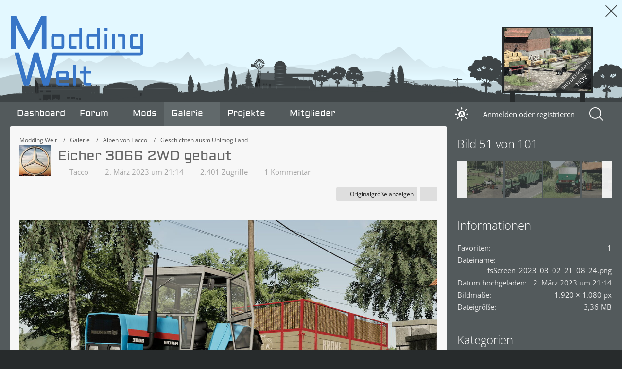

--- FILE ---
content_type: text/html; charset=UTF-8
request_url: https://www.modding-welt.com/galerie/image/70502-eicher-3066-2wd-gebaut/
body_size: 19126
content:


	





<!DOCTYPE html>
<html
    dir="ltr"
    lang="de"
    data-color-scheme="system"
>

<head>
	<meta charset="utf-8">
		
	<title>Eicher 3066 2WD gebaut - Modding Welt</title>
	
	<meta name="viewport" content="width=device-width, initial-scale=1">
<meta name="format-detection" content="telephone=no">
<meta name="description" content="Heute mal was anderes, es hat sich ein Eicher auf meinen Hof getraut. Ich habe eine 2WD Vorderachse eingebaut.-Eicher 3066: Privat, Grundversion ÖffentlichOldtimer Kipper: FBMMap: Kleinseelheim, ModHub-Danke an  	
	@Sepphirsch  für die Hilfe   ">
<meta property="og:site_name" content="Modding Welt">
<meta property="og:image" content="https://www.modding-welt.com/galerie/raw-image/70502-eicher-3066-2wd-gebaut/">
<meta property="og:title" content="Eicher 3066 2WD gebaut - Modding Welt">
<meta property="og:url" content="https://www.modding-welt.com/galerie/image/70502-eicher-3066-2wd-gebaut/">
<meta property="og:type" content="website">
<meta property="og:description" content="Heute mal was anderes, es hat sich ein Eicher auf meinen Hof getraut. Ich habe eine 2WD Vorderachse eingebaut.-Eicher 3066: Privat, Grundversion ÖffentlichOldtimer Kipper: FBMMap: Kleinseelheim, ModHub-Danke an  	
	@Sepphirsch  für die Hilfe   ">
<meta property="og:image:width" content="1920">
<meta property="og:image:height" content="1080">

<!-- Stylesheets -->
<link rel="stylesheet" type="text/css" href="https://www.modding-welt.com/style/style-4.css?m=1756062122"><link rel="preload" href="https://www.modding-welt.com/font/OpenSans%5Bwdth%2Cwght%5D.woff2?v=1704272298" as="font" crossorigin>

<meta name="timezone" content="Europe/Berlin">


<script>
	var WCF_PATH = 'https://www.modding-welt.com/';
	var WSC_API_URL = 'https://www.modding-welt.com/';
	
	var LANGUAGE_ID = 1;
	var LANGUAGE_USE_INFORMAL_VARIANT = false;
	var TIME_NOW = 1767751367;
	var LAST_UPDATE_TIME = 1745075254;
	var ENABLE_DEBUG_MODE = false;
	var ENABLE_PRODUCTION_DEBUG_MODE = false;
	var ENABLE_DEVELOPER_TOOLS = false;
	var PAGE_TITLE = 'Modding Welt';
	
	var REACTION_TYPES = {"1":{"title":"Gef\u00e4llt mir","renderedIcon":"<img\n\tsrc=\"https:\/\/www.modding-welt.com\/images\/reaction\/1-thumbsUp.svg\"\n\talt=\"Gef\u00e4llt mir\"\n\tclass=\"reactionType\"\n\tdata-reaction-type-id=\"1\"\n>","iconPath":"https:\/\/www.modding-welt.com\/images\/reaction\/1-thumbsUp.svg","showOrder":1,"reactionTypeID":1,"isAssignable":1},"2":{"title":"Danke","renderedIcon":"<img\n\tsrc=\"https:\/\/www.modding-welt.com\/images\/reaction\/thanks.svg\"\n\talt=\"Danke\"\n\tclass=\"reactionType\"\n\tdata-reaction-type-id=\"2\"\n>","iconPath":"https:\/\/www.modding-welt.com\/images\/reaction\/thanks.svg","showOrder":2,"reactionTypeID":2,"isAssignable":1},"6":{"title":"Love","renderedIcon":"<img\n\tsrc=\"https:\/\/www.modding-welt.com\/images\/reaction\/6-like.svg\"\n\talt=\"Love\"\n\tclass=\"reactionType\"\n\tdata-reaction-type-id=\"6\"\n>","iconPath":"https:\/\/www.modding-welt.com\/images\/reaction\/6-like.svg","showOrder":3,"reactionTypeID":6,"isAssignable":1},"3":{"title":"Haha","renderedIcon":"<img\n\tsrc=\"https:\/\/www.modding-welt.com\/images\/reaction\/haha.svg\"\n\talt=\"Haha\"\n\tclass=\"reactionType\"\n\tdata-reaction-type-id=\"3\"\n>","iconPath":"https:\/\/www.modding-welt.com\/images\/reaction\/haha.svg","showOrder":4,"reactionTypeID":3,"isAssignable":1},"4":{"title":"Verwirrend","renderedIcon":"<img\n\tsrc=\"https:\/\/www.modding-welt.com\/images\/reaction\/confused.svg\"\n\talt=\"Verwirrend\"\n\tclass=\"reactionType\"\n\tdata-reaction-type-id=\"4\"\n>","iconPath":"https:\/\/www.modding-welt.com\/images\/reaction\/confused.svg","showOrder":5,"reactionTypeID":4,"isAssignable":1}};
	
	
		{
		const colorScheme = matchMedia("(prefers-color-scheme: dark)").matches ? "dark" : "light";
		document.documentElement.dataset.colorScheme = colorScheme;
	}
	</script>

<script src="https://www.modding-welt.com/js/WoltLabSuite/WebComponent.min.js?v=1745075254"></script>
<script src="https://www.modding-welt.com/js/preload/de.preload.js?v=1745075254"></script>

<script src="https://www.modding-welt.com/js/WoltLabSuite.Core.tiny.min.js?v=1745075254"></script>
<script>
requirejs.config({
	baseUrl: 'https://www.modding-welt.com/js',
	urlArgs: 't=1745075254'
	
});

window.addEventListener('pageshow', function(event) {
	if (event.persisted) {
		window.location.reload();
	}
});

</script>
<script src="https://www.modding-welt.com/js/WoltLabSuite.Filebase.tiny.min.js?v=1745075254"></script>
<script src="https://www.modding-welt.com/js/WoltLabSuite.Forum.tiny.min.js?v=1745075254"></script>
<script src="https://www.modding-welt.com/js/WoltLabSuite.Gallery.tiny.min.js?v=1745075254"></script>
<noscript>
	<style>
		.jsOnly {
			display: none !important;
		}
		
		.noJsOnly {
			display: block !important;
		}
	</style>
</noscript>

<script type="application/ld+json">
{
"@context": "http://schema.org",
"@type": "WebSite",
"url": "https:\/\/www.modding-welt.com\/",
"potentialAction": {
"@type": "SearchAction",
"target": "https:\/\/www.modding-welt.com\/search\/?q={search_term_string}",
"query-input": "required name=search_term_string"
}
}
</script>
<link rel="apple-touch-icon" sizes="180x180" href="https://www.modding-welt.com/images/style-4/apple-touch-icon.png">
<link rel="manifest" href="https://www.modding-welt.com/images/style-4/manifest.json">
<link rel="icon" type="image/png" sizes="48x48" href="https://www.modding-welt.com/images/style-4/favicon-48x48.png">
<meta name="msapplication-config" content="https://www.modding-welt.com/images/style-4/browserconfig.xml">
<meta name="theme-color" content="#3876c7">
<script>
    {
        document.querySelector('meta[name="theme-color"]').content = window.getComputedStyle(document.documentElement).getPropertyValue("--wcfPageThemeColor");
    }
</script>

	
			<link rel="canonical" href="https://www.modding-welt.com/galerie/image/70502-eicher-3066-2wd-gebaut/">
		
	
			<script data-eager="true">
			(function() {
				function setScheme(scheme) {
					const rootElement = document.documentElement;
					let colorScheme = 'undefined';
					if (scheme === 'dark' || scheme === 'system' && window.matchMedia('(prefers-color-scheme: dark)').matches) colorScheme = 'dark';
					if (rootElement.dataset.colorScheme != colorScheme) rootElement.dataset.colorScheme = colorScheme;
				}

				if (typeof localStorage !== 'undefined') {
					const scheme = localStorage.getItem('mwPreferredColorScheme');
					if (scheme) setScheme(scheme);
				}

				const observer = new MutationObserver(() => {
					if (typeof localStorage !== 'undefined') {
						const scheme = localStorage.getItem('mwPreferredColorScheme');
						if (scheme && scheme != document.documentElement.dataset.colorScheme) setScheme(scheme);
					}
				});
				observer.observe(document.documentElement, { attributes: true });
			})();
		</script>
	</head>

<body id="tpl_gallery_image"
	itemscope itemtype="http://schema.org/WebPage" itemid="https://www.modding-welt.com/galerie/image/70502-eicher-3066-2wd-gebaut/"	data-template="image" data-application="gallery" data-page-id="70" data-page-identifier="com.woltlab.gallery.Image"		class="">

<span id="top"></span>

<div id="pageContainer" class="pageContainer">
	
	
	<div class="mwHeaderAnimBG">
	<div class="background"></div>
	
				
		
	</div>

<div id="mwAnimation" class="mwAnimation">


<div class="animSet">
	<div class="object sp1" data-animDirection="right" data-animSpeed="1.8" data-animState="0"></div>
	<div class="object sp2" data-animDirection="right" data-animSpeed="1.8" data-animState="0"></div>
	<div class="object sp3" data-animDirection="left" data-animSpeed="1.8" data-animState="1"></div>
	<div class="object sp4" data-animDirection="right" data-animSpeed="1.5" data-animState="4" data-harvestOffset="90"></div>

	<div class="fruitGrow" data-animFruitHeight="25" data-animDirection="right" data-animFruitGrowthSpeed="10"></div>
</div>








</div>

<div class="mwHeaderAnimBGOverlay">
	<div class="layoutBoundary"></div>
</div>

<div id="headerLink">
	<a href="https://www.modding-welt.com/forum/">
		<span class="layoutBoundary">
			<img src="https://www.modding-welt.com/images/style-4/logo.svg" alt="Modding Welt"/>
		</span>
	</a>
</div>
	

<div class="bildDesMonats">
	<div class="layoutBoundary">
		<div class="image">
			
<a href="https://www.modding-welt.com/galerie/image/92184-klein-fein/"><img src="https://www.modding-welt.com/galerie/userImages/c3/92184-c37c24e3-small.jpg"></a>





<div class="description">
	Bild des Monats <span class="month">Nov</span>
</div>
		</div>
	</div>
</div>
	
	
	
	
	
	
	
	<header id="pageHeader" class="pageHeader">
		<div id="pageHeaderPanel" class="pageHeaderPanel">
			<div class="pageHeaderPanelInner">
				<div class="layoutBoundary">
					<div class="box mainMenu" data-box-identifier="com.woltlab.wcf.MainMenu">
			
		
	<div class="boxContent">
		<nav aria-label="Hauptmenü">
	<ol class="boxMenu">
		
		
					<li class="" data-identifier="com.woltlab.wcf.Dashboard">
				<a href="https://www.modding-welt.com/" class="boxMenuLink">
					<span class="boxMenuLinkTitle">Dashboard</span>
														</a>
				
				</li>				
									<li class=" boxMenuHasChildren" data-identifier="com.woltlab.wbb.BoardList">
				<a href="https://www.modding-welt.com/forum/" class="boxMenuLink">
					<span class="boxMenuLinkTitle">Forum</span>
																<fa-icon size="16" name="caret-down" solid></fa-icon>
									</a>
				
				<ol class="boxMenuDepth1">				
									<li class="" data-identifier="com.woltlab.wcf.generic31">
				<a href="https://www.modding-welt.com/forenregeln/" class="boxMenuLink">
					<span class="boxMenuLinkTitle">Forenregeln</span>
														</a>
				
				</li>				
									<li class="" data-identifier="com.woltlab.wbb.UnresolvedThreadList">
				<a href="https://www.modding-welt.com/forum/unresolved-thread-list/" class="boxMenuLink">
					<span class="boxMenuLinkTitle">Unerledigte Themen</span>
														</a>
				
				</li>				
									</ol></li>									<li class="" data-identifier="com.woltlab.filebase.FileList">
				<a href="https://www.modding-welt.com/mods/" class="boxMenuLink">
					<span class="boxMenuLinkTitle">Mods</span>
														</a>
				
				</li>				
									<li class="active boxMenuHasChildren" data-identifier="com.woltlab.gallery.Gallery">
				<a href="https://www.modding-welt.com/galerie/" class="boxMenuLink" aria-current="page">
					<span class="boxMenuLinkTitle">Galerie</span>
																<fa-icon size="16" name="caret-down" solid></fa-icon>
									</a>
				
				<ol class="boxMenuDepth1">				
									<li class="" data-identifier="com.woltlab.gallery.AlbumList">
				<a href="https://www.modding-welt.com/galerie/album-list/" class="boxMenuLink">
					<span class="boxMenuLinkTitle">Alben</span>
														</a>
				
				</li>				
									<li class="" data-identifier="com.woltlab.gallery.Map">
				<a href="https://www.modding-welt.com/galerie/map/" class="boxMenuLink">
					<span class="boxMenuLinkTitle">Karte</span>
														</a>
				
				</li>				
									</ol></li>									<li class=" boxMenuHasChildren" data-identifier="com.moddingWelt.ProjectNewsList">
				<a href="https://www.modding-welt.com/projekte/" class="boxMenuLink">
					<span class="boxMenuLinkTitle">Projekte</span>
																<fa-icon size="16" name="caret-down" solid></fa-icon>
									</a>
				
				<ol class="boxMenuDepth1">				
									<li class="" data-identifier="com.moddingWelt.ProjectList">
				<a href="https://www.modding-welt.com/projekt-liste/" class="boxMenuLink">
					<span class="boxMenuLinkTitle">Alle Projekte</span>
														</a>
				
				</li>				
									</ol></li>									<li class=" boxMenuHasChildren" data-identifier="com.woltlab.wcf.MembersList">
				<a href="https://www.modding-welt.com/mitglieder/" class="boxMenuLink">
					<span class="boxMenuLinkTitle">Mitglieder</span>
																<fa-icon size="16" name="caret-down" solid></fa-icon>
									</a>
				
				<ol class="boxMenuDepth1">				
									<li class="" data-identifier="com.woltlab.wcf.RecentActivityList">
				<a href="https://www.modding-welt.com/recent-activity-list/" class="boxMenuLink">
					<span class="boxMenuLinkTitle">Letzte Aktivitäten</span>
														</a>
				
				</li>				
									<li class="" data-identifier="com.woltlab.wcf.UsersOnlineList">
				<a href="https://www.modding-welt.com/users-online-list/" class="boxMenuLink">
					<span class="boxMenuLinkTitle">Benutzer online</span>
														</a>
				
				</li>				
									<li class="" data-identifier="com.woltlab.wcf.Team">
				<a href="https://www.modding-welt.com/team/" class="boxMenuLink">
					<span class="boxMenuLinkTitle">Team</span>
														</a>
				
				</li>				
									<li class="" data-identifier="com.woltlab.wcf.UserSearch">
				<a href="https://www.modding-welt.com/user-search/" class="boxMenuLink">
					<span class="boxMenuLinkTitle">Mitgliedersuche</span>
														</a>
				
				</li>				
									</ol></li>								
		
	</ol>
</nav>	</div>
</div><button type="button" class="pageHeaderMenuMobile" aria-expanded="false" aria-label="Menü">
	<span class="pageHeaderMenuMobileInactive">
		<fa-icon size="32" name="bars"></fa-icon>
	</span>
	<span class="pageHeaderMenuMobileActive">
		<fa-icon size="32" name="xmark"></fa-icon>
	</span>
</button>

					<nav id="topMenu" class="userPanel">
	<ul class="userPanelItems">
		
<li id="mwStyleToggle" class="jsTooltip" title="Hell/Dunkel/Automatisch umschalten" data-current-style-id="4">
	<a class="dayNightToggle">
		<span class="dayNightToggleIconContainer">
			<svg class="dayNightToggleIcon" aria-hidden="true" width="24" height="24" viewBox="0 0 24 24" data-scheme-setting="">
				<mask class="moon" id="moon-mask">
					<rect x="0" y="0" width="100%" height="100%" fill="white" />
					<circle cx="24" cy="10" r="6" fill="black" />
					<text class="autoLight" x="8.3" y="15" fill="black">A</text>
				</mask>
				<circle class="sun" cx="12" cy="12" r="5" mask="url(#moon-mask)" fill="currentColor" />
				<g class="sun-beams" stroke="currentColor">
					<line x1="12" y1="1" x2="12" y2="3" />
					<line x1="12" y1="21" x2="12" y2="23" />
					<line x1="4.22" y1="4.22" x2="5.64" y2="5.64" />
					<line x1="18.36" y1="18.36" x2="19.78" y2="19.78" />
					<line x1="1" y1="12" x2="3" y2="12" />
					<line x1="21" y1="12" x2="23" y2="12" />
					<line x1="4.22" y1="19.78" x2="5.64" y2="18.36" />
					<line x1="18.36" y1="5.64" x2="19.78" y2="4.22" />
				</g>
				<text class="autoDark" x="15" y="12">A</text>
			</svg>
		</span>
	</a>
</li>


<li id="pageLanguageContainer">
					</li>
						<li id="userLogin">
				<a
					class="loginLink"
					href="https://www.modding-welt.com/login/?url=https%3A%2F%2Fwww.modding-welt.com%2Fgalerie%2Fimage%2F70502-eicher-3066-2wd-gebaut%2F"
					rel="nofollow"
				>Anmelden oder registrieren</a>
			</li>
				
								
						
			<!-- team quicklinks -->
							
		<!-- page search -->
		<li>
			<a href="https://www.modding-welt.com/search/" id="userPanelSearchButton" class="jsTooltip" title="Suche"><fa-icon size="32" name="magnifying-glass"></fa-icon> <span>Suche</span></a>
		</li>
	</ul>
</nav>


	

	
<div id="pageHeaderSearch" class="pageHeaderSearch">
	<form method="post" action="https://www.modding-welt.com/search/">
		<div id="pageHeaderSearchInputContainer" class="pageHeaderSearchInputContainer">
			<div class="pageHeaderSearchType dropdown">
				<a href="#" class="button dropdownToggle" id="pageHeaderSearchTypeSelect">
					<span class="pageHeaderSearchTypeLabel">Alles</span>
					<fa-icon size="16" name="caret-down" solid></fa-icon>
				</a>
				<ul class="dropdownMenu">
					<li><a href="#" data-extended-link="https://www.modding-welt.com/search/?extended=1" data-object-type="everywhere">Alles</a></li>
					<li class="dropdownDivider"></li>
					
					
					
																													<li><a href="#" data-extended-link="https://www.modding-welt.com/search/?type=com.woltlab.wcf.page&amp;extended=1" data-object-type="com.woltlab.wcf.page">Seiten</a></li>
																																			<li><a href="#" data-extended-link="https://www.modding-welt.com/search/?type=com.woltlab.wbb.post&amp;extended=1" data-object-type="com.woltlab.wbb.post">Forum</a></li>
																								<li><a href="#" data-extended-link="https://www.modding-welt.com/search/?type=com.woltlab.gallery.image&amp;extended=1" data-object-type="com.woltlab.gallery.image">Galerie</a></li>
																								<li><a href="#" data-extended-link="https://www.modding-welt.com/search/?type=com.woltlab.filebase.file&amp;extended=1" data-object-type="com.woltlab.filebase.file">Dateien</a></li>
																
					<li class="dropdownDivider"></li>
					<li><a class="pageHeaderSearchExtendedLink" href="https://www.modding-welt.com/search/?extended=1">Erweiterte Suche</a></li>
				</ul>
			</div>
			
			<input type="search" name="q" id="pageHeaderSearchInput" class="pageHeaderSearchInput" placeholder="Suchbegriff eingeben" autocomplete="off" value="">
			
			<button type="submit" class="pageHeaderSearchInputButton button" title="Suche">
				<fa-icon size="16" name="magnifying-glass"></fa-icon>
			</button>
			
			<div id="pageHeaderSearchParameters"></div>
			
					</div>
	</form>
</div>

	<a
		href="https://www.modding-welt.com/login/?url=https%3A%2F%2Fwww.modding-welt.com%2Fgalerie%2Fimage%2F70502-eicher-3066-2wd-gebaut%2F"
		class="userPanelLoginLink jsTooltip"
		title="Anmelden oder registrieren"
		rel="nofollow"
	>
		<fa-icon size="32" name="arrow-right-to-bracket"></fa-icon>
	</a>

					<button type="button" id="pageHeaderSearchMobile" class="pageHeaderSearchMobile" aria-expanded="false" aria-label="Suche">
						<fa-icon size="32" name="magnifying-glass"></fa-icon>
					</button>
				</div>
			</div>
		</div>
		
		<div class="pageHeaderLogoMobile">
			<a href="https://www.modding-welt.com/forum/"><img src="https://www.modding-welt.com/images/style-4/pageLogoMobile-63398192.svg" alt="" class="pageHeaderLogoSmall" loading="eager"/></a>
		</div>
		
		
	</header>
	
	<section id="main" class="main" role="main" itemprop="mainEntity" itemscope itemtype="http://schema.org/ImageObject">
		<div class="layoutBoundary">
			

						
			<div id="content" class="content content--sidebar-right">
				
				
				<div class="pageNavigation">
	<div class="layoutBoundary">
			<nav class="breadcrumbs" aria-label="Verlaufsnavigation">
		<ol class="breadcrumbs__list" itemprop="breadcrumb" itemscope itemtype="http://schema.org/BreadcrumbList">
			<li class="breadcrumbs__item" title="Modding Welt" itemprop="itemListElement" itemscope itemtype="http://schema.org/ListItem">
							<a class="breadcrumbs__link" href="https://www.modding-welt.com/" itemprop="item">
																<span class="breadcrumbs__title" itemprop="name">Modding Welt</span>
							</a>
															<meta itemprop="position" content="1">
																					</li>
														
											<li class="breadcrumbs__item" title="Galerie" itemprop="itemListElement" itemscope itemtype="http://schema.org/ListItem">
							<a class="breadcrumbs__link" href="https://www.modding-welt.com/galerie/" itemprop="item">
																<span class="breadcrumbs__title" itemprop="name">Galerie</span>
							</a>
															<meta itemprop="position" content="2">
																					</li>
														
											<li class="breadcrumbs__item" title="Alben von Tacco" itemprop="itemListElement" itemscope itemtype="http://schema.org/ListItem">
							<a class="breadcrumbs__link" href="https://www.modding-welt.com/galerie/user-album-list/30106-tacco/" itemprop="item">
																<span class="breadcrumbs__title" itemprop="name">Alben von Tacco</span>
							</a>
															<meta itemprop="position" content="3">
																					</li>
														
											<li class="breadcrumbs__item" title="Geschichten ausm Unimog Land" itemprop="itemListElement" itemscope itemtype="http://schema.org/ListItem">
							<a class="breadcrumbs__link" href="https://www.modding-welt.com/galerie/album/615-geschichten-ausm-unimog-land/" itemprop="item">
																	<span class="breadcrumbs__parent_indicator">
										<fa-icon size="16" name="arrow-left-long"></fa-icon>
									</span>
																<span class="breadcrumbs__title" itemprop="name">Geschichten ausm Unimog Land</span>
							</a>
															<meta itemprop="position" content="4">
																					</li>
		</ol>
	</nav>
	</div>
</div>
				
								
																<header class="contentHeader messageGroupContentHeader galleryImageHeadline">
		<div class="contentHeaderIcon">
			<img src="https://www.modding-welt.com/images/avatars/3c/6334-3c265f239721f2d30b87d59ff326bf0579da6947.webp" width="64" height="64" alt="" class="userAvatarImage" loading="lazy">		</div>
		
		<div class="contentHeaderTitle">
			<h1 class="contentTitle">
				<span itemprop="name headline">Eicher 3066 2WD gebaut</span>
			</h1>
			<ul class="inlineList contentHeaderMetaData">
				

				<li itemprop="author" itemscope itemtype="http://schema.org/Person">
					<fa-icon size="16" name="user"></fa-icon>
											<a href="https://www.modding-welt.com/user/30106-tacco/" class="userLink" data-user-id="30106" itemprop="url">
							<span itemprop="name">Tacco</span>
						</a>
									</li>
				
				<li>
					<fa-icon size="16" name="clock"></fa-icon>
					<a href="https://www.modding-welt.com/galerie/image/70502-eicher-3066-2wd-gebaut/"><woltlab-core-date-time date="2023-03-02T20:14:50+00:00">2. März 2023 um 21:14</woltlab-core-date-time></a>
					<meta itemprop="datePublished" content="2023-03-02T21:14:50+01:00">
				</li>

									<li>
						<fa-icon size="16" name="eye"></fa-icon>
						2.401 Zugriffe					</li>
				
									<li itemprop="interactionStatistic" itemscope itemtype="http://schema.org/InteractionCounter">
						<fa-icon size="16" name="comments"></fa-icon>
						<span>1 Kommentar</span>
						<meta itemprop="interactionType" content="http://schema.org/CommentAction">
						<meta itemprop="userInteractionCount" content="1">
					</li>
				
				
			</ul>
		</div>
		
		
	</header>
									
				




	<div class="contentInteraction">
		
					<div class="contentInteractionButtonContainer">
									<div class="contentInteractionButtons">
						<a href="https://www.modding-welt.com/galerie/raw-image/70502-eicher-3066-2wd-gebaut/" class="contentInteractionButton button small"><fa-icon size="16" name="magnifying-glass-plus"></fa-icon> <span>Originalgröße anzeigen</span></a>					</div>
				
									 <div class="contentInteractionShareButton">
						<button type="button" class="button small wsShareButton jsTooltip" title="Teilen" data-link="https://www.modding-welt.com/galerie/image/70502-eicher-3066-2wd-gebaut/" data-link-title="Eicher 3066 2WD gebaut">
		<fa-icon size="16" name="share-nodes"></fa-icon>
	</button>					</div>
				
							</div>
			</div>
				
				



<div class="section galleryImageContainer"
	data-object-id="70502" data-object-type="com.woltlab.gallery.likeableImage" data-user-id="30106">
	<div class="section galleryImage galleryImageHasPreviousImage galleryImageHasNextImage" data-object-id="70502" data-is-deleted="0" data-is-disabled="0">
					<a class="galleryPreviousImageButton jsTooltip" href="https://www.modding-welt.com/galerie/image/70249-was-er-nicht-alles-kann/" title="Vorheriges Bild"><fa-icon size="32" name="chevron-left"></fa-icon></a>
							<a class="galleryNextImageButton jsTooltip" href="https://www.modding-welt.com/galerie/image/70515-h%C3%A4tt-ja-klappen-k%C3%B6nnen/" title="Nächstes Bild"><fa-icon size="32" name="chevron-right"></fa-icon></a>
				
									<a class="jsGalleryAlbumImageViewer" data-object-id="615" data-target-image-id="70502" data-disable-slideshow="true">
												<img src="https://www.modding-welt.com/galerie/raw-image/70502-eicher-3066-2wd-gebaut/?size=large" alt="Eicher 3066 2WD gebaut">							</a>
			</div>
	
			<div class="section">
			<div class="htmlContent" itemprop="description">
				<p><img src="https://www.modding-welt.com/images/smilies/hi.png" alt=":hi:" title="hi" class="smiley" height="19" width="33" loading="eager" translate="no"></p><p>Heute mal was anderes, es hat sich ein Eicher auf meinen Hof getraut. Ich habe eine 2WD Vorderachse eingebaut.</p><p><strong>-</strong></p><p><strong>Eicher 3066: Privat, Grundversion Öffentlich</strong></p><p><strong>Oldtimer Kipper: FBM</strong></p><p><strong>Map: Kleinseelheim, ModHub</strong></p><p><strong>-</strong></p><p><strong></strong>Danke an 	<a href="https://www.modding-welt.com/user/28983-sepphirsch/" class="userMention userLink" data-object-id="28983">Sepphirsch</a><strong> </strong>für die Hilfe<strong>  <img src="https://www.modding-welt.com/images/smilies/emojione/1f61c.png" alt="8o" title="w00t" class="smiley" srcset="https://www.modding-welt.com/images/smilies/emojione/1f61c@2x.png 2x" height="23" width="23" loading="eager" translate="no"> </strong></p>
			</div>
		</div>
	
	
		
			<div class="galleryImageLikesSummery section">
				    				
	<woltlab-core-reaction-summary
		data="[[2,1],[1,7],[6,7]]"
		object-type="com.woltlab.gallery.likeableImage"
		object-id="70502"
		selected-reaction="0"
	></woltlab-core-reaction-summary>
		</div>
		
	<div class="section">
		<ul id="imageButtonContainer" class="galleryImageButtons buttonGroup buttonList smallButtons jsImageInlineEditorContainer" data-object-id="70502" data-is-deleted="0" data-is-disabled="0" data-can-delete-image="" data-can-edit-image="" data-can-moderate-image="">
																		
			
		</ul>
	</div>
</div>



				<section id="comments" class="section sectionContainerList">
			<header class="sectionHeader">
				<h2 class="sectionTitle">Kommentare <span class="badge">1</span></h2>
			</header>
		
			<div class="commentListContainer"
	id="galleryImageCommentList"
	data-can-add="false"
	data-object-id="70502"
	data-object-type-id="411"
	data-comments="1"
	data-last-comment-time="1677790542"
	data-enable-reactions="true"
>
	<div class="commentList">
				
					<div class="commentList__item jsComment"
			data-comment-id="28707"
			data-object-id="28707" data-object-type="com.woltlab.wcf.comment" data-user-id="28983"			data-can-edit="false" data-can-delete="false"
			data-responses="0" data-last-response-time="0" data-is-disabled="0"
			data-last-response-id="0"
		>
			<woltlab-core-comment class="comment" comment-id="28707" itemprop="comment" itemscope itemtype="http://schema.org/Comment">
				<div class="comment__header">
					<div class="comment__avatar">
						<a href="https://www.modding-welt.com/user/28983-sepphirsch/" aria-hidden="true" tabindex="-1"><img src="https://www.modding-welt.com/images/avatars/57/6291-5784709bacb7d95f126be71dc27f25b93013d573.webp" width="32" height="32" alt="" class="userAvatarImage" loading="lazy"></a>					</div>
					<div class="comment__author" itemprop="author" itemscope itemtype="http://schema.org/Person">
													<a href="https://www.modding-welt.com/user/28983-sepphirsch/" class="comment__author__link userLink" data-object-id="28983" itemprop="url">
								<span itemprop="name">Sepphirsch</span>
							</a>
											</div>
					<div class="comment__date">
						<meta itemprop="dateCreated" content="2023-03-02T21:55:42+01:00">
						<a href="https://www.modding-welt.com/galerie/image/70502/#comment28707" class="comment__permalink"><woltlab-core-date-time date="2023-03-02T20:55:42+00:00">2. März 2023 um 21:55</woltlab-core-date-time></a>
					</div>
					<div class="comment__status">
												
						
						
					</div>
					

					
				</div>

				

				<div class="comment__message">
					<div class="htmlContent userMessage" itemprop="text"><p>Habe ich doch gerne gemacht. 👍😄</p></div>
				</div>

				
				
				<div class="comment__footer">
					<div class="comment__reactions">
														    				
	<woltlab-core-reaction-summary
		data="[[1,1]]"
		object-type="com.woltlab.wcf.comment"
		object-id="28707"
		selected-reaction="0"
	></woltlab-core-reaction-summary>
											</div>

					<div class="comment__buttons">
												
						
						
					</div>

					
				</div>
			</woltlab-core-comment>

					</div>
		</div>

	</div>
		</section>
	
</div>
			
							<aside class="sidebar boxesSidebarRight" aria-label="Rechte Seitenleiste">
					<div class="boxContainer">
						<section class="box gallerySidebarBoxImageNavigation">
			<h2 class="boxTitle">Bild 51 von 101</h2>
			
			<div class="boxContent">
				<ul>
					<li class="galleryNavigationArrow galleryNavigationArrowPrevious">
						<button type="button" >
							<fa-icon size="16" name="arrow-left"></fa-icon>
						</button>
					</li>
					<li>
						<ul id="galleryAlbumImageNavigation">
															<li><a href="https://www.modding-welt.com/galerie/image/65561-u401-auf-dem-ponyhof/" class="jsTooltip" title="U401 auf dem Ponyhof"><img src="https://www.modding-welt.com/galerie/userImages/46/65561-46826237-tiny.jpg" alt="U401 auf dem Ponyhof"></a></li>
															<li><a href="https://www.modding-welt.com/galerie/image/65562-u2100-mit-hw80/" class="jsTooltip" title="U2100 mit HW80"><img src="https://www.modding-welt.com/galerie/userImages/bc/65562-bc4b3cf6-tiny.jpg" alt="U2100 mit HW80"></a></li>
															<li><a href="https://www.modding-welt.com/galerie/image/65563-u401-f%C3%BCr-mehr-lohn/" class="jsTooltip" title="U401 für mehr Lohn!"><img src="https://www.modding-welt.com/galerie/userImages/66/65563-66f9c3c7-tiny.jpg" alt="U401 für mehr Lohn!"></a></li>
															<li><a href="https://www.modding-welt.com/galerie/image/65564-u401-auf-dem-ponyhof-die-zweite/" class="jsTooltip" title="U401 auf dem Ponyhof, die zweite"><img src="https://www.modding-welt.com/galerie/userImages/ab/65564-ab5a8e8f-tiny.jpg" alt="U401 auf dem Ponyhof, die zweite"></a></li>
															<li><a href="https://www.modding-welt.com/galerie/image/65565-u401-auf-schmalen-reifen/" class="jsTooltip" title="U401 auf Schmalen Reifen"><img src="https://www.modding-welt.com/galerie/userImages/fd/65565-fd5910c0-tiny.jpg" alt="U401 auf Schmalen Reifen"></a></li>
															<li><a href="https://www.modding-welt.com/galerie/image/65770-i-m-back-besser-als-vorher/" class="jsTooltip" title="I&#039;m Back! (Besser als vorher)"><img src="https://www.modding-welt.com/galerie/userImages/ab/65770-ab14b905-tiny.jpg" alt="I&#039;m Back! (Besser als vorher)"></a></li>
															<li><a href="https://www.modding-welt.com/galerie/image/65795-unimog-am-schafstall/" class="jsTooltip" title="Unimog am Schafstall"><img src="https://www.modding-welt.com/galerie/userImages/f1/65795-f17e44a7-tiny.jpg" alt="Unimog am Schafstall"></a></li>
															<li><a href="https://www.modding-welt.com/galerie/image/65851-der-kleine-ganz-gro%C3%9F/" class="jsTooltip" title="Der kleine ganz groß"><img src="https://www.modding-welt.com/galerie/userImages/01/65851-01c38ccc-tiny.jpg" alt="Der kleine ganz groß"></a></li>
															<li><a href="https://www.modding-welt.com/galerie/image/65914-das-raubtier-unter-den-traktoren/" class="jsTooltip" title="Das Raubtier unter den Traktoren"><img src="https://www.modding-welt.com/galerie/userImages/b1/65914-b19566a2-tiny.jpg" alt="Das Raubtier unter den Traktoren"></a></li>
															<li><a href="https://www.modding-welt.com/galerie/image/65936-futter-ranschaffen/" class="jsTooltip" title="Futter ranschaffen"><img src="https://www.modding-welt.com/galerie/userImages/d2/65936-d236fcbe-tiny.jpg" alt="Futter ranschaffen"></a></li>
															<li><a href="https://www.modding-welt.com/galerie/image/65974-das-monster-ist-zur%C3%BCck/" class="jsTooltip" title="Das Monster ist zurück"><img src="https://www.modding-welt.com/galerie/userImages/4e/65974-4e774e39-tiny.jpg" alt="Das Monster ist zurück"></a></li>
															<li><a href="https://www.modding-welt.com/galerie/image/65995-grasen-kanner-der-zwerg/" class="jsTooltip" title="Grasen kanner, der Zwerg"><img src="https://www.modding-welt.com/galerie/userImages/20/65995-20ee186f-tiny.jpg" alt="Grasen kanner, der Zwerg"></a></li>
															<li><a href="https://www.modding-welt.com/galerie/image/66024-im-wald/" class="jsTooltip" title="Im Wald"><img src="https://www.modding-welt.com/galerie/userImages/c6/66024-c6e9c4f4-tiny.jpg" alt="Im Wald"></a></li>
															<li><a href="https://www.modding-welt.com/galerie/image/66145-urlaub-zu-ende-jetzt-gehts-weiter/" class="jsTooltip" title="Urlaub zu ende - Jetzt gehts weiter"><img src="https://www.modding-welt.com/galerie/userImages/5f/66145-5ff464cb-tiny.jpg" alt="Urlaub zu ende - Jetzt gehts weiter"></a></li>
															<li><a href="https://www.modding-welt.com/galerie/image/66337-ferien-auf-der-walchen/" class="jsTooltip" title="Ferien auf der Walchen"><img src="https://www.modding-welt.com/galerie/userImages/82/66337-82c1e10e-tiny.jpg" alt="Ferien auf der Walchen"></a></li>
															<li><a href="https://www.modding-welt.com/galerie/image/66544-kommumog-1400/" class="jsTooltip" title="KommuMog 1400"><img src="https://www.modding-welt.com/galerie/userImages/60/66544-604261e9-tiny.jpg" alt="KommuMog 1400"></a></li>
															<li><a href="https://www.modding-welt.com/galerie/image/66612-kommumog-die-zweite/" class="jsTooltip" title="KommuMog, die zweite"><img src="https://www.modding-welt.com/galerie/userImages/87/66612-87510388-tiny.jpg" alt="KommuMog, die zweite"></a></li>
															<li><a href="https://www.modding-welt.com/galerie/image/66843-gro%C3%9F-und-klein/" class="jsTooltip" title="Groß und Klein"><img src="https://www.modding-welt.com/galerie/userImages/98/66843-98010319-tiny.jpg" alt="Groß und Klein"></a></li>
															<li><a href="https://www.modding-welt.com/galerie/image/66924-mittagspause-am-abend/" class="jsTooltip" title="Mittagspause am Abend"><img src="https://www.modding-welt.com/galerie/userImages/ff/66924-ff062ea7-tiny.jpg" alt="Mittagspause am Abend"></a></li>
															<li><a href="https://www.modding-welt.com/galerie/image/66985-bereit-zum-beladen/" class="jsTooltip" title="Bereit zum Beladen"><img src="https://www.modding-welt.com/galerie/userImages/d3/66985-d3668a27-tiny.jpg" alt="Bereit zum Beladen"></a></li>
															<li><a href="https://www.modding-welt.com/galerie/image/67061-unimog-401-im-lieferverkehr/" class="jsTooltip" title="Unimog 401 im Lieferverkehr"><img src="https://www.modding-welt.com/galerie/userImages/4e/67061-4e3506cf-tiny.jpg" alt="Unimog 401 im Lieferverkehr"></a></li>
															<li><a href="https://www.modding-welt.com/galerie/image/67103-passt-wackelt-und-hat-luft/" class="jsTooltip" title="Passt, wackelt und hat Luft"><img src="https://www.modding-welt.com/galerie/userImages/9b/67103-9bd1bd53-tiny.jpg" alt="Passt, wackelt und hat Luft"></a></li>
															<li><a href="https://www.modding-welt.com/galerie/image/67219-ballen-laden-mit-stil/" class="jsTooltip" title="Ballen laden mit Stil"><img src="https://www.modding-welt.com/galerie/userImages/dd/67219-ddc335ab-tiny.jpg" alt="Ballen laden mit Stil"></a></li>
															<li><a href="https://www.modding-welt.com/galerie/image/67262-ein-starkes-wochenende/" class="jsTooltip" title="Ein Starkes Wochenende!"><img src="https://www.modding-welt.com/galerie/userImages/57/67262-57db654d-tiny.jpg" alt="Ein Starkes Wochenende!"></a></li>
															<li><a href="https://www.modding-welt.com/galerie/image/67326-flei%C3%9Figes-erntehelferlein/" class="jsTooltip" title="Fleißiges Erntehelferlein"><img src="https://www.modding-welt.com/galerie/userImages/be/67326-be6dcda9-tiny.jpg" alt="Fleißiges Erntehelferlein"></a></li>
															<li><a href="https://www.modding-welt.com/galerie/image/67353-weizen-verkaufen-mit-210ps/" class="jsTooltip" title="Weizen verkaufen mit 210PS"><img src="https://www.modding-welt.com/galerie/userImages/1c/67353-1c775f91-tiny.jpg" alt="Weizen verkaufen mit 210PS"></a></li>
															<li><a href="https://www.modding-welt.com/galerie/image/67354-weizen-verkaufen-mit-210ps/" class="jsTooltip" title="Weizen verkaufen mit 210PS"><img src="https://www.modding-welt.com/galerie/userImages/97/67354-973ecc3c-tiny.jpg" alt="Weizen verkaufen mit 210PS"></a></li>
															<li><a href="https://www.modding-welt.com/galerie/image/67415-gruppenbild-auf-dem-hof/" class="jsTooltip" title="Gruppenbild auf dem Hof"><img src="https://www.modding-welt.com/galerie/userImages/48/67415-48a84317-tiny.jpg" alt="Gruppenbild auf dem Hof"></a></li>
															<li><a href="https://www.modding-welt.com/galerie/image/67505-die-hofparade/" class="jsTooltip" title="Die Hofparade"><img src="https://www.modding-welt.com/galerie/userImages/03/67505-0315a6ee-tiny.jpg" alt="Die Hofparade"></a></li>
															<li><a href="https://www.modding-welt.com/galerie/image/69793-kleiner-ausflug-im-hannoveraner/" class="jsTooltip" title="Kleiner Ausflug im Hannoveraner"><img src="https://www.modding-welt.com/galerie/userImages/89/69793-893b87ff-tiny.jpg" alt="Kleiner Ausflug im Hannoveraner"></a></li>
															<li><a href="https://www.modding-welt.com/galerie/image/67603-die-neue-zugmaschine-testen/" class="jsTooltip" title="Die neue Zugmaschine testen"><img src="https://www.modding-welt.com/galerie/userImages/9d/67603-9d9bf9bc-tiny.jpg" alt="Die neue Zugmaschine testen"></a></li>
															<li><a href="https://www.modding-welt.com/galerie/image/68042-mb-trac-auf-der-d%C3%BCrrenroth/" class="jsTooltip" title="MB-Trac auf der Dürrenroth"><img src="https://www.modding-welt.com/galerie/userImages/54/68042-54933eaf-tiny.jpg" alt="MB-Trac auf der Dürrenroth"></a></li>
															<li><a href="https://www.modding-welt.com/galerie/image/68103-es-gibt-f%C3%BCr-alles-das-erste-mal/" class="jsTooltip" title="Es gibt für alles das erste mal..."><img src="https://www.modding-welt.com/galerie/userImages/05/68103-059babb7-tiny.jpg" alt="Es gibt für alles das erste mal..."></a></li>
															<li><a href="https://www.modding-welt.com/galerie/image/68201-u2100-br-437-beim-gr%C3%BCn-machen/" class="jsTooltip" title="U2100 Br.437 beim Grün machen"><img src="https://www.modding-welt.com/galerie/userImages/ed/68201-eddc8d6b-tiny.jpg" alt="U2100 Br.437 beim Grün machen"></a></li>
															<li><a href="https://www.modding-welt.com/galerie/image/68226-das-forst-biest-mit-210ps/" class="jsTooltip" title="Das Forst Biest - mit 210PS"><img src="https://www.modding-welt.com/galerie/userImages/8f/68226-8f31113b-tiny.jpg" alt="Das Forst Biest - mit 210PS"></a></li>
															<li><a href="https://www.modding-welt.com/galerie/image/68227-das-forst-biest-mit-210ps/" class="jsTooltip" title="Das Forst Biest - mit 210PS"><img src="https://www.modding-welt.com/galerie/userImages/03/68227-03ac1e37-tiny.jpg" alt="Das Forst Biest - mit 210PS"></a></li>
															<li><a href="https://www.modding-welt.com/galerie/image/68266-der-unimog-stabiler-halt-in-jeder-lebenslage/" class="jsTooltip" title="Der UNIMOG - Stabiler Halt in jeder Lebenslage"><img src="https://www.modding-welt.com/galerie/userImages/eb/68266-eb24d107-tiny.jpg" alt="Der UNIMOG - Stabiler Halt in jeder Lebenslage"></a></li>
															<li><a href="https://www.modding-welt.com/galerie/image/68380-von-anfang-an/" class="jsTooltip" title="Von Anfang an"><img src="https://www.modding-welt.com/galerie/userImages/72/68380-72b5c6f6-tiny.jpg" alt="Von Anfang an"></a></li>
															<li><a href="https://www.modding-welt.com/galerie/image/68809-rundballen-ausprobieren/" class="jsTooltip" title="Rundballen ausprobieren"><img src="https://www.modding-welt.com/galerie/userImages/af/68809-afc3d77c-tiny.jpg" alt="Rundballen ausprobieren"></a></li>
															<li><a href="https://www.modding-welt.com/galerie/image/69725-der-erlen-mog/" class="jsTooltip" title="Der Erlen-mog"><img src="https://www.modding-welt.com/galerie/userImages/fb/69725-fb1309ed-tiny.jpg" alt="Der Erlen-mog"></a></li>
															<li><a href="https://www.modding-welt.com/galerie/image/69798-mercedes-benz-regiert-die-welt/" class="jsTooltip" title="Mercedes-Benz regiert die Welt!"><img src="https://www.modding-welt.com/galerie/userImages/d1/69798-d102e65e-tiny.jpg" alt="Mercedes-Benz regiert die Welt!"></a></li>
															<li><a href="https://www.modding-welt.com/galerie/image/69888-die-heiligen-hallen/" class="jsTooltip" title="Die heiligen Hallen!"><img src="https://www.modding-welt.com/galerie/userImages/84/69888-84211fb3-tiny.jpg" alt="Die heiligen Hallen!"></a></li>
															<li><a href="https://www.modding-welt.com/galerie/image/67541-2100er-am-feldesrand/" class="jsTooltip" title="2100er am Feldesrand"><img src="https://www.modding-welt.com/galerie/userImages/f9/67541-f9ffadc8-tiny.jpg" alt="2100er am Feldesrand"></a></li>
															<li><a href="https://www.modding-welt.com/galerie/image/69501-unimog-die-kraft-die-ertr%C3%A4ge-schafft/" class="jsTooltip" title="Unimog - Die Kraft die Erträge schafft"><img src="https://www.modding-welt.com/galerie/userImages/d1/69501-d1f7321c-tiny.jpg" alt="Unimog - Die Kraft die Erträge schafft"></a></li>
															<li><a href="https://www.modding-welt.com/galerie/image/69914-g%C3%BCllen-mit-210ps/" class="jsTooltip" title="Güllen mit 210PS"><img src="https://www.modding-welt.com/galerie/userImages/26/69914-26a00b19-tiny.jpg" alt="Güllen mit 210PS"></a></li>
															<li><a href="https://www.modding-welt.com/galerie/image/69932-ohne-worte/" class="jsTooltip" title="Ohne Worte..."><img src="https://www.modding-welt.com/galerie/userImages/8b/69932-8b0b0b84-tiny.jpg" alt="Ohne Worte..."></a></li>
															<li><a href="https://www.modding-welt.com/galerie/image/69977-210ps-vorm-36er/" class="jsTooltip" title="210PS vorm 36er"><img src="https://www.modding-welt.com/galerie/userImages/21/69977-21ac3f14-tiny.jpg" alt="210PS vorm 36er"></a></li>
															<li><a href="https://www.modding-welt.com/galerie/image/70017-das-monster-ist-fast-fertig/" class="jsTooltip" title="Das Monster ist (fast) fertig"><img src="https://www.modding-welt.com/galerie/userImages/9f/70017-9f10fb82-tiny.jpg" alt="Das Monster ist (fast) fertig"></a></li>
															<li><a href="https://www.modding-welt.com/galerie/image/70127-mb-trac-und-sein-bruder/" class="jsTooltip" title="MB-Trac und sein Bruder"><img src="https://www.modding-welt.com/galerie/userImages/2b/70127-2b271041-tiny.jpg" alt="MB-Trac und sein Bruder"></a></li>
															<li><a href="https://www.modding-welt.com/galerie/image/70249-was-er-nicht-alles-kann/" class="jsTooltip" title="Was er nicht alles kann..."><img src="https://www.modding-welt.com/galerie/userImages/9b/70249-9b1b2d28-tiny.jpg" alt="Was er nicht alles kann..."></a></li>
															<li class="active"><a href="https://www.modding-welt.com/galerie/image/70502-eicher-3066-2wd-gebaut/" class="jsTooltip" title="Eicher 3066 2WD gebaut"><img src="https://www.modding-welt.com/galerie/userImages/9b/70502-9b73d6a1-tiny.jpg" alt="Eicher 3066 2WD gebaut"></a></li>
															<li><a href="https://www.modding-welt.com/galerie/image/70515-h%C3%A4tt-ja-klappen-k%C3%B6nnen/" class="jsTooltip" title="&quot;Hätt ja klappen können&quot;"><img src="https://www.modding-welt.com/galerie/userImages/ba/70515-baed5b4b-tiny.jpg" alt="&quot;Hätt ja klappen können&quot;"></a></li>
															<li><a href="https://www.modding-welt.com/galerie/image/70594-grasen-zu-zweit/" class="jsTooltip" title="Grasen, zu zweit"><img src="https://www.modding-welt.com/galerie/userImages/de/70594-deff47bc-tiny.jpg" alt="Grasen, zu zweit"></a></li>
															<li><a href="https://www.modding-welt.com/galerie/image/70651-unimog-411-in-szene/" class="jsTooltip" title="UNIMOG 411 in Szene"><img src="https://www.modding-welt.com/galerie/userImages/1f/70651-1fac7715-tiny.jpg" alt="UNIMOG 411 in Szene"></a></li>
															<li><a href="https://www.modding-welt.com/galerie/image/70820-u25-mit-u25k-kipper/" class="jsTooltip" title="U25 mit U25K Kipper"><img src="https://www.modding-welt.com/galerie/userImages/87/70820-8786f58b-tiny.jpg" alt="U25 mit U25K Kipper"></a></li>
															<li><a href="https://www.modding-welt.com/galerie/image/70851-ebelsbach-angetestet/" class="jsTooltip" title="Ebelsbach angetestet"><img src="https://www.modding-welt.com/galerie/userImages/f2/70851-f22b41b7-tiny.jpg" alt="Ebelsbach angetestet"></a></li>
															<li><a href="https://www.modding-welt.com/galerie/image/71059-waldsassen-entdeck/" class="jsTooltip" title="Waldsassen entdeck"><img src="https://www.modding-welt.com/galerie/userImages/fd/71059-fdc0389f-tiny.jpg" alt="Waldsassen entdeck"></a></li>
															<li><a href="https://www.modding-welt.com/galerie/image/71115-fendt-und-fendt/" class="jsTooltip" title="Fendt und Fendt"><img src="https://www.modding-welt.com/galerie/userImages/c3/71115-c3e2d520-tiny.jpg" alt="Fendt und Fendt"></a></li>
															<li><a href="https://www.modding-welt.com/galerie/image/71284-kleiner-ostergru%C3%9F/" class="jsTooltip" title="Kleiner Ostergruß"><img src="https://www.modding-welt.com/galerie/userImages/da/71284-da958095-tiny.jpg" alt="Kleiner Ostergruß"></a></li>
															<li><a href="https://www.modding-welt.com/galerie/image/71585-einer-von-600/" class="jsTooltip" title="Einer von 600"><img src="https://www.modding-welt.com/galerie/userImages/6f/71585-6fc8e2e5-tiny.jpg" alt="Einer von 600"></a></li>
															<li><a href="https://www.modding-welt.com/galerie/image/71662-ab-aufn-hochsitz/" class="jsTooltip" title="Ab aufn Hochsitz"><img src="https://www.modding-welt.com/galerie/userImages/55/71662-55e82358-tiny.jpg" alt="Ab aufn Hochsitz"></a></li>
															<li><a href="https://www.modding-welt.com/galerie/image/71772-unimog-pack-kipper/" class="jsTooltip" title="Unimog Pack + Kipper"><img src="https://www.modding-welt.com/galerie/userImages/aa/71772-aa9bec49-tiny.jpg" alt="Unimog Pack + Kipper"></a></li>
															<li><a href="https://www.modding-welt.com/galerie/image/71798-unimog-2010/" class="jsTooltip" title="Unimog 2010"><img src="https://www.modding-welt.com/galerie/userImages/72/71798-72560f58-tiny.jpg" alt="Unimog 2010"></a></li>
															<li><a href="https://www.modding-welt.com/galerie/image/71844-das-gab-es-noch-nie/" class="jsTooltip" title="Das gab es noch nie!"><img src="https://www.modding-welt.com/galerie/userImages/47/71844-4716d935-tiny.jpg" alt="Das gab es noch nie!"></a></li>
															<li><a href="https://www.modding-welt.com/galerie/image/71886-boehringer-am-dreschen/" class="jsTooltip" title="Boehringer am dreschen"><img src="https://www.modding-welt.com/galerie/userImages/0c/71886-0c58a4b3-tiny.jpg" alt="Boehringer am dreschen"></a></li>
															<li><a href="https://www.modding-welt.com/galerie/image/71971-u2100-auf-der-erlengrat/" class="jsTooltip" title="U2100 auf der Erlengrat"><img src="https://www.modding-welt.com/galerie/userImages/6a/71971-6adb97a3-tiny.jpg" alt="U2100 auf der Erlengrat"></a></li>
															<li><a href="https://www.modding-welt.com/galerie/image/72035-es-ist-vollbracht/" class="jsTooltip" title="Es ist vollbracht"><img src="https://www.modding-welt.com/galerie/userImages/5b/72035-5b051204-tiny.jpg" alt="Es ist vollbracht"></a></li>
															<li><a href="https://www.modding-welt.com/galerie/image/72210-farbenvielfalt-auch-beim-unimog/" class="jsTooltip" title="Farbenvielfalt, auch beim Unimog"><img src="https://www.modding-welt.com/galerie/userImages/e5/72210-e5b6db76-tiny.jpg" alt="Farbenvielfalt, auch beim Unimog"></a></li>
															<li><a href="https://www.modding-welt.com/galerie/image/72473-unimog-411-114/" class="jsTooltip" title="Unimog 411.114"><img src="https://www.modding-welt.com/galerie/userImages/2d/72473-2d60bd8c-tiny.jpg" alt="Unimog 411.114"></a></li>
															<li><a href="https://www.modding-welt.com/galerie/image/72740-heute-mal-hanomag/" class="jsTooltip" title="Heute mal Hanomag"><img src="https://www.modding-welt.com/galerie/userImages/fc/72740-fca261f6-tiny.jpg" alt="Heute mal Hanomag"></a></li>
															<li><a href="https://www.modding-welt.com/galerie/image/72905-kleine-erinnerung/" class="jsTooltip" title="Kleine Erinnerung"><img src="https://www.modding-welt.com/galerie/userImages/8f/72905-8ffef963-tiny.jpg" alt="Kleine Erinnerung"></a></li>
															<li><a href="https://www.modding-welt.com/galerie/image/73236-u2100-f%C3%BCrs-g%C3%BCllen/" class="jsTooltip" title="U2100 fürs Güllen"><img src="https://www.modding-welt.com/galerie/userImages/25/73236-25aa94d2-tiny.jpg" alt="U2100 fürs Güllen"></a></li>
															<li><a href="https://www.modding-welt.com/galerie/image/73547-leichter-gr%C3%B6%C3%9Fenunterschied/" class="jsTooltip" title="Leichter Größenunterschied"><img src="https://www.modding-welt.com/galerie/userImages/8e/73547-8eb75ba0-tiny.jpg" alt="Leichter Größenunterschied"></a></li>
															<li><a href="https://www.modding-welt.com/galerie/image/73624-abfahrer-mit-210ps/" class="jsTooltip" title="Abfahrer mit 210PS"><img src="https://www.modding-welt.com/galerie/userImages/38/73624-380188b2-tiny.jpg" alt="Abfahrer mit 210PS"></a></li>
															<li><a href="https://www.modding-welt.com/galerie/image/73920-pressen-auf-der-erlengrat/" class="jsTooltip" title="Pressen auf der Erlengrat"><img src="https://www.modding-welt.com/galerie/userImages/6b/73920-6bb63009-tiny.jpg" alt="Pressen auf der Erlengrat"></a></li>
															<li><a href="https://www.modding-welt.com/galerie/image/74377-jetzt-wirds-gro%C3%9F/" class="jsTooltip" title="Jetzt wirds groß"><img src="https://www.modding-welt.com/galerie/userImages/6b/74377-6b0946e9-tiny.jpg" alt="Jetzt wirds groß"></a></li>
															<li><a href="https://www.modding-welt.com/galerie/image/74394-traumgespann/" class="jsTooltip" title="Traumgespann"><img src="https://www.modding-welt.com/galerie/userImages/4e/74394-4e6cd6c5-tiny.jpg" alt="Traumgespann"></a></li>
															<li><a href="https://www.modding-welt.com/galerie/image/74621-neues-f%C3%BCr-den-unimog/" class="jsTooltip" title="Neues für den Unimog"><img src="https://www.modding-welt.com/galerie/userImages/2c/74621-2c469af4-tiny.jpg" alt="Neues für den Unimog"></a></li>
															<li><a href="https://www.modding-welt.com/galerie/image/75041-der-neue/" class="jsTooltip" title="Der neue"><img src="https://www.modding-welt.com/galerie/userImages/fb/75041-fb6847f7-tiny.jpg" alt="Der neue"></a></li>
															<li><a href="https://www.modding-welt.com/galerie/image/76117-farbenfrohe-landinis/" class="jsTooltip" title="Farbenfrohe Landinis"><img src="https://www.modding-welt.com/galerie/userImages/7d/76117-7de16d7b-tiny.jpg" alt="Farbenfrohe Landinis"></a></li>
															<li><a href="https://www.modding-welt.com/galerie/image/76888-angekommen/" class="jsTooltip" title="Angekommen"><img src="https://www.modding-welt.com/galerie/userImages/e8/76888-e840a8b4-tiny.jpg" alt="Angekommen"></a></li>
															<li><a href="https://www.modding-welt.com/galerie/image/77062-daimler-benz-h4000-heckseilwinde/" class="jsTooltip" title="Daimler-Benz H4000 Heckseilwinde"><img src="https://www.modding-welt.com/galerie/userImages/c5/77062-c5f30653-tiny.jpg" alt="Daimler-Benz H4000 Heckseilwinde"></a></li>
															<li><a href="https://www.modding-welt.com/galerie/image/77122-forstzwerg-u411/" class="jsTooltip" title="Forstzwerg U411"><img src="https://www.modding-welt.com/galerie/userImages/41/77122-4104bce8-tiny.jpg" alt="Forstzwerg U411"></a></li>
															<li><a href="https://www.modding-welt.com/galerie/image/77784-mbtrac-am-zug/" class="jsTooltip" title="MBtrac am Zug"><img src="https://www.modding-welt.com/galerie/userImages/c4/77784-c472aad6-tiny.jpg" alt="MBtrac am Zug"></a></li>
															<li><a href="https://www.modding-welt.com/galerie/image/78001-die-oberlausitz-probieren/" class="jsTooltip" title="Die Oberlausitz probieren"><img src="https://www.modding-welt.com/galerie/userImages/a5/78001-a50700bd-tiny.jpg" alt="Die Oberlausitz probieren"></a></li>
															<li><a href="https://www.modding-welt.com/galerie/image/78481-versionentreff/" class="jsTooltip" title="Versionentreff"><img src="https://www.modding-welt.com/galerie/userImages/83/78481-8388eb59-tiny.jpg" alt="Versionentreff"></a></li>
															<li><a href="https://www.modding-welt.com/galerie/image/78571-alle-guten-dinge/" class="jsTooltip" title="Alle guten Dinge..."><img src="https://www.modding-welt.com/galerie/userImages/38/78571-38b59cc1-tiny.jpg" alt="Alle guten Dinge..."></a></li>
															<li><a href="https://www.modding-welt.com/galerie/image/79604-flott-unterwegs/" class="jsTooltip" title="Flott unterwegs..."><img src="https://www.modding-welt.com/galerie/userImages/ca/79604-cabe0851-tiny.jpg" alt="Flott unterwegs..."></a></li>
															<li><a href="https://www.modding-welt.com/galerie/image/80210-fendt-allrad-testen/" class="jsTooltip" title="Fendt Allrad testen"><img src="https://www.modding-welt.com/galerie/userImages/6f/80210-6f51f6fb-tiny.jpg" alt="Fendt Allrad testen"></a></li>
															<li><a href="https://www.modding-welt.com/galerie/image/80565-fendt-f20a/" class="jsTooltip" title="Fendt F20A"><img src="https://www.modding-welt.com/galerie/userImages/9e/80565-9e460fe4-tiny.jpg" alt="Fendt F20A"></a></li>
															<li><a href="https://www.modding-welt.com/galerie/image/80689-claas-parade/" class="jsTooltip" title="Claas Parade"><img src="https://www.modding-welt.com/galerie/userImages/33/80689-3317b683-tiny.jpg" alt="Claas Parade"></a></li>
															<li><a href="https://www.modding-welt.com/galerie/image/81369-silo-leeren/" class="jsTooltip" title="Silo leeren"><img src="https://www.modding-welt.com/galerie/userImages/22/81369-226e93f7-tiny.jpg" alt="Silo leeren"></a></li>
															<li><a href="https://www.modding-welt.com/galerie/image/81823-unimog-u2010-dieseli/" class="jsTooltip" title="Unimog U2010 &quot;Dieseli&quot;"><img src="https://www.modding-welt.com/galerie/userImages/4a/81823-4a33d029-tiny.jpg" alt="Unimog U2010 &quot;Dieseli&quot;"></a></li>
															<li><a href="https://www.modding-welt.com/galerie/image/81866-unimog-u25-pack-sonderausf%C3%BChrungen/" class="jsTooltip" title="Unimog U25 Pack - Sonderausführungen"><img src="https://www.modding-welt.com/galerie/userImages/7d/81866-7d2fa7b3-tiny.jpg" alt="Unimog U25 Pack - Sonderausführungen"></a></li>
															<li><a href="https://www.modding-welt.com/galerie/image/81987-ackern-ackern-ackern/" class="jsTooltip" title="Ackern, Ackern, Ackern!"><img src="https://www.modding-welt.com/galerie/userImages/d6/81987-d62cff8b-tiny.jpg" alt="Ackern, Ackern, Ackern!"></a></li>
															<li><a href="https://www.modding-welt.com/galerie/image/82865-u2010-in-rente/" class="jsTooltip" title="U2010 in Rente"><img src="https://www.modding-welt.com/galerie/userImages/08/82865-08b9ef0e-tiny.jpg" alt="U2010 in Rente"></a></li>
															<li><a href="https://www.modding-welt.com/galerie/image/83385-grasen/" class="jsTooltip" title="Grasen"><img src="https://www.modding-welt.com/galerie/userImages/02/83385-027b3488-tiny.jpg" alt="Grasen"></a></li>
															<li><a href="https://www.modding-welt.com/galerie/image/83455-vogelsang-xsplit-separator-im-ls/" class="jsTooltip" title="Vogelsang XSplit Separator im LS"><img src="https://www.modding-welt.com/galerie/userImages/ea/83455-eab25c33-tiny.jpg" alt="Vogelsang XSplit Separator im LS"></a></li>
															<li><a href="https://www.modding-welt.com/galerie/image/83734-hof-schlepper/" class="jsTooltip" title="Hof &quot;Schlepper&quot;"><img src="https://www.modding-welt.com/galerie/userImages/ce/83734-ce2d6a1a-tiny.jpg" alt="Hof &quot;Schlepper&quot;"></a></li>
															<li><a href="https://www.modding-welt.com/galerie/image/84214-damals/" class="jsTooltip" title="Damals..."><img src="https://www.modding-welt.com/galerie/userImages/18/84214-185b7e9f-tiny.jpg" alt="Damals..."></a></li>
															<li><a href="https://www.modding-welt.com/galerie/image/85646-alled-jute-war-nett-mit-dir/" class="jsTooltip" title="Alled jute, war nett mit dir"><img src="https://www.modding-welt.com/galerie/userImages/e1/85646-e125bb0a-tiny.jpg" alt="Alled jute, war nett mit dir"></a></li>
													</ul>
					</li>
					<li class="galleryNavigationArrow galleryNavigationArrowNext">
						<button type="button" >
							<fa-icon size="16" name="arrow-right"></fa-icon>
						</button>
					</li>
				</ul>
			</div>
		</section>
		
	<section class="box">
		<h2 class="boxTitle">Informationen</h2>
		
		<div class="boxContent">
			<dl class="plain dataList">
									<dt>Favoriten</dt>
					<dd>1</dd>
								
									<dt>Dateiname</dt>
					<dd>fsScreen_2023_03_02_21_08_24.png</dd>
								
								
				<dt>Datum hochgeladen</dt>
				<dd><woltlab-core-date-time date="2023-03-02T20:14:50+00:00">2. März 2023 um 21:14</woltlab-core-date-time></dd>
				
									<dt>Bildmaße</dt>
					<dd>1.920 × 1.080 px</dd>
								
									<dt>Dateigröße</dt>
					<dd>3,36 MB</dd>
								
								
								
														
										
										
										
										
													
				
			</dl>
		</div>
	</section>
	
			<section class="box">
			<h2 class="boxTitle">Kategorien</h2>
			
			<div class="boxContent">
				<ul>
																		<li><a href="https://www.modding-welt.com/galerie/category-image-list/11-landwirtschafts-simulator/" class="jsTooltip" title="Bilder aus der Kategorie „Landwirtschafts Simulator“">Landwirtschafts Simulator</a></li>
															</ul>
			</div>
		</section>
					</div>
				</aside>
			
		</div>
	</section>
	
	<footer id="pageFooter" class="pageFooter">
		
					
			<div class="boxesFooter">
			<div class="layoutBoundary">
													<div class="boxContainer">
						<div class="box" data-box-identifier="com.woltlab.wcf.FooterMenu">
			
		
	<div class="boxContent">
		<nav aria-label="Footer-Menü">
	<ol class="boxMenu">
		
		
					<li class="" data-identifier="com.woltlab.wcf.Contact">
				<a href="https://www.modding-welt.com/contact/" class="boxMenuLink">
					<span class="boxMenuLinkTitle">Kontakt</span>
														</a>
				
				</li>				
									<li class="" data-identifier="com.woltlab.wcf.generic34">
				<a href="https://www.modding-welt.com/partner/" class="boxMenuLink">
					<span class="boxMenuLinkTitle">Partner/Banner</span>
														</a>
				
				</li>				
									<li class="" data-identifier="com.woltlab.wcf.generic32">
				<a href="https://www.modding-welt.com/spenden/" class="boxMenuLink">
					<span class="boxMenuLinkTitle">Spenden</span>
														</a>
				
				</li>				
									<li class="" data-identifier="com.woltlab.wcf.PrivacyPolicy">
				<a href="https://www.modding-welt.com/datenschutzerklaerung/" class="boxMenuLink">
					<span class="boxMenuLinkTitle">Datenschutzerklärung</span>
														</a>
				
				</li>				
									<li class="" data-identifier="com.woltlab.wcf.LegalNotice">
				<a href="https://www.modding-welt.com/legal-notice/" class="boxMenuLink">
					<span class="boxMenuLinkTitle">Impressum</span>
														</a>
				
				</li>				
																	
		
	</ol>
</nav>	</div>
</div>
					</div>
				
			</div>
		</div>
		
			<div id="pageFooterCopyright" class="pageFooterCopyright">
			<div class="layoutBoundary">
				<div class="copyright">
	<div><a href="https://www.woltlab.com/de/" rel="nofollow" target="_blank">Community-Software: <strong>WoltLab Suite&trade;</strong></a></div>	<div class="pageCopyright"><a href="https://www.modding-welt.com/">Copyright &copy; 2011-2026 by Modding Welt</a></div>
</div>
			</div>
		</div>
	
</footer>
</div>



<div class="pageFooterStickyNotice">
	
	
	<noscript>
		<div class="info" role="status">
			<div class="layoutBoundary">
				<span class="javascriptDisabledWarningText">In Ihrem Webbrowser ist JavaScript deaktiviert. Um alle Funktionen dieser Website nutzen zu können, muss JavaScript aktiviert sein.</span>
			</div>
		</div>	
	</noscript>
</div>

<script>
	require(['Language', 'WoltLabSuite/Core/BootstrapFrontend', 'User'], function(Language, BootstrapFrontend, User) {
		
		
		User.init(
			0,
			'',
			''		);
		
		BootstrapFrontend.setup({
			backgroundQueue: {
				url: 'https://www.modding-welt.com/background-queue-perform/',
				force: false			},
			dynamicColorScheme: true,
			enableUserPopover: false,
			executeCronjobs: undefined,
											shareButtonProviders: [
					["Facebook", "Facebook", "<fa-brand size=\"24\"><svg xmlns=\"http:\/\/www.w3.org\/2000\/svg\" viewBox=\"0 0 512 512\"><!--! Font Awesome Free 6.5.1 by @fontawesome - https:\/\/fontawesome.com License - https:\/\/fontawesome.com\/license\/free (Icons: CC BY 4.0, Fonts: SIL OFL 1.1, Code: MIT License) Copyright 2023 Fonticons, Inc. --><path d=\"M512 256C512 114.6 397.4 0 256 0S0 114.6 0 256C0 376 82.7 476.8 194.2 504.5V334.2H141.4V256h52.8V222.3c0-87.1 39.4-127.5 125-127.5c16.2 0 44.2 3.2 55.7 6.4V172c-6-.6-16.5-1-29.6-1c-42 0-58.2 15.9-58.2 57.2V256h83.6l-14.4 78.2H287V510.1C413.8 494.8 512 386.9 512 256h0z\"\/><\/svg><\/fa-brand>"], 
					["Twitter", "X", "<fa-brand size=\"24\"><svg xmlns=\"http:\/\/www.w3.org\/2000\/svg\" viewBox=\"0 0 512 512\"><!--! Font Awesome Free 6.5.1 by @fontawesome - https:\/\/fontawesome.com License - https:\/\/fontawesome.com\/license\/free (Icons: CC BY 4.0, Fonts: SIL OFL 1.1, Code: MIT License) Copyright 2023 Fonticons, Inc. --><path d=\"M389.2 48h70.6L305.6 224.2 487 464H345L233.7 318.6 106.5 464H35.8L200.7 275.5 26.8 48H172.4L272.9 180.9 389.2 48zM364.4 421.8h39.1L151.1 88h-42L364.4 421.8z\"\/><\/svg><\/fa-brand>"], 
					["Reddit", "Reddit", "<fa-brand size=\"24\"><svg xmlns=\"http:\/\/www.w3.org\/2000\/svg\" viewBox=\"0 0 512 512\"><!--! Font Awesome Free 6.5.1 by @fontawesome - https:\/\/fontawesome.com License - https:\/\/fontawesome.com\/license\/free (Icons: CC BY 4.0, Fonts: SIL OFL 1.1, Code: MIT License) Copyright 2023 Fonticons, Inc. --><path d=\"M0 256C0 114.6 114.6 0 256 0S512 114.6 512 256s-114.6 256-256 256L37.1 512c-13.7 0-20.5-16.5-10.9-26.2L75 437C28.7 390.7 0 326.7 0 256zM349.6 153.6c23.6 0 42.7-19.1 42.7-42.7s-19.1-42.7-42.7-42.7c-20.6 0-37.8 14.6-41.8 34c-34.5 3.7-61.4 33-61.4 68.4l0 .2c-37.5 1.6-71.8 12.3-99 29.1c-10.1-7.8-22.8-12.5-36.5-12.5c-33 0-59.8 26.8-59.8 59.8c0 24 14.1 44.6 34.4 54.1c2 69.4 77.6 125.2 170.6 125.2s168.7-55.9 170.6-125.3c20.2-9.6 34.1-30.2 34.1-54c0-33-26.8-59.8-59.8-59.8c-13.7 0-26.3 4.6-36.4 12.4c-27.4-17-62.1-27.7-100-29.1l0-.2c0-25.4 18.9-46.5 43.4-49.9l0 0c4.4 18.8 21.3 32.8 41.5 32.8zM177.1 246.9c16.7 0 29.5 17.6 28.5 39.3s-13.5 29.6-30.3 29.6s-31.4-8.8-30.4-30.5s15.4-38.3 32.1-38.3zm190.1 38.3c1 21.7-13.7 30.5-30.4 30.5s-29.3-7.9-30.3-29.6c-1-21.7 11.8-39.3 28.5-39.3s31.2 16.6 32.1 38.3zm-48.1 56.7c-10.3 24.6-34.6 41.9-63 41.9s-52.7-17.3-63-41.9c-1.2-2.9 .8-6.2 3.9-6.5c18.4-1.9 38.3-2.9 59.1-2.9s40.7 1 59.1 2.9c3.1 .3 5.1 3.6 3.9 6.5z\"\/><\/svg><\/fa-brand>"], 
					 
					["LinkedIn", "LinkedIn", "<fa-brand size=\"24\"><svg xmlns=\"http:\/\/www.w3.org\/2000\/svg\" viewBox=\"0 0 448 512\"><!--! Font Awesome Free 6.5.1 by @fontawesome - https:\/\/fontawesome.com License - https:\/\/fontawesome.com\/license\/free (Icons: CC BY 4.0, Fonts: SIL OFL 1.1, Code: MIT License) Copyright 2023 Fonticons, Inc. --><path d=\"M100.28 448H7.4V148.9h92.88zM53.79 108.1C24.09 108.1 0 83.5 0 53.8a53.79 53.79 0 0 1 107.58 0c0 29.7-24.1 54.3-53.79 54.3zM447.9 448h-92.68V302.4c0-34.7-.7-79.2-48.29-79.2-48.29 0-55.69 37.7-55.69 76.7V448h-92.78V148.9h89.08v40.8h1.3c12.4-23.5 42.69-48.3 87.88-48.3 94 0 111.28 61.9 111.28 142.3V448z\"\/><\/svg><\/fa-brand>"], 
					["Pinterest", "Pinterest", "<fa-brand size=\"24\"><svg xmlns=\"http:\/\/www.w3.org\/2000\/svg\" viewBox=\"0 0 496 512\"><!--! Font Awesome Free 6.5.1 by @fontawesome - https:\/\/fontawesome.com License - https:\/\/fontawesome.com\/license\/free (Icons: CC BY 4.0, Fonts: SIL OFL 1.1, Code: MIT License) Copyright 2023 Fonticons, Inc. --><path d=\"M496 256c0 137-111 248-248 248-25.6 0-50.2-3.9-73.4-11.1 10.1-16.5 25.2-43.5 30.8-65 3-11.6 15.4-59 15.4-59 8.1 15.4 31.7 28.5 56.8 28.5 74.8 0 128.7-68.8 128.7-154.3 0-81.9-66.9-143.2-152.9-143.2-107 0-163.9 71.8-163.9 150.1 0 36.4 19.4 81.7 50.3 96.1 4.7 2.2 7.2 1.2 8.3-3.3.8-3.4 5-20.3 6.9-28.1.6-2.5.3-4.7-1.7-7.1-10.1-12.5-18.3-35.3-18.3-56.6 0-54.7 41.4-107.6 112-107.6 60.9 0 103.6 41.5 103.6 100.9 0 67.1-33.9 113.6-78 113.6-24.3 0-42.6-20.1-36.7-44.8 7-29.5 20.5-61.3 20.5-82.6 0-19-10.2-34.9-31.4-34.9-24.9 0-44.9 25.7-44.9 60.2 0 22 7.4 36.8 7.4 36.8s-24.5 103.8-29 123.2c-5 21.4-3 51.6-.9 71.2C65.4 450.9 0 361.1 0 256 0 119 111 8 248 8s248 111 248 248z\"\/><\/svg><\/fa-brand>"], 
					 
					
				],
						styleChanger: false		});
	});
</script>
<script>
	// prevent jQuery and other libraries from utilizing define()
	__require_define_amd = define.amd;
	define.amd = undefined;
</script>
<script src="https://www.modding-welt.com/js/WCF.Combined.tiny.min.js?v=1745075254"></script>
<script>
	define.amd = __require_define_amd;
	$.holdReady(true);
</script>
<script>
	WCF.User.init(
		0,
		''	);
</script>
<script src="https://www.modding-welt.com/mods/js/Filebase.tiny.min.js?v=1745075254"></script>
<script src="https://www.modding-welt.com/forum/js/WBB.tiny.min.js?v=1745075254"></script>
<script src="https://www.modding-welt.com/galerie/js/Gallery.tiny.min.js?v=1745075254"></script>
<script>
	$(function() {
		WCF.User.Profile.ActivityPointList.init();
		
					require(['WoltLabSuite/Core/Ui/User/Trophy/List'], function (UserTrophyList) {
				new UserTrophyList();
			});
				
		require(['WoltLabSuite/Filebase/Bootstrap'], (Bootstrap) => {
    Bootstrap.setup();
});
require(['WoltLabSuite/Forum/Bootstrap'], (Bootstrap) => {
	Bootstrap.setup();
});
		
			});
</script>
<script>
		var $imageViewer = null;
		$(function() {
			WCF.Language.addObject({
				'wcf.imageViewer.button.enlarge': 'Vollbild-Modus',
				'wcf.imageViewer.button.full': 'Originalversion aufrufen',
				'wcf.imageViewer.seriesIndex': '{literal}{x} von {y}{\/literal}',
				'wcf.imageViewer.counter': '{literal}Bild {x} von {y}{\/literal}',
				'wcf.imageViewer.close': 'Schließen',
				'wcf.imageViewer.enlarge': 'Bild direkt anzeigen',
				'wcf.imageViewer.next': 'Nächstes Bild',
				'wcf.imageViewer.previous': 'Vorheriges Bild'
			});
			
			$imageViewer = new WCF.ImageViewer();
		});
	</script>
<script src="https://www.modding-welt.com/js/mwAnimation.min.js?v=1745075254"></script>
<script>
	new MW.Animation();
</script>
<script>
	(function(){
		const toggle = document.querySelector('#mwStyleToggle .dayNightToggle');
		const icon = document.querySelector('#mwStyleToggle .dayNightToggleIcon');
		const rootElement = document.documentElement;
		let currentColorScheme;
					currentColorScheme = localStorage.getItem('mwPreferredColorScheme');
			if (!currentColorScheme) currentColorScheme = 'system';
				function getNextColorScheme(colorScheme) {
			if (window.matchMedia('(prefers-color-scheme: dark)').matches){
				switch (colorScheme) {
					case 'system':
						return 'light';
					case 'light':
						return 'dark';
					default:
						return 'system';
				}
			} else {
				switch (colorScheme) {
					case 'system':
						return 'dark';
					case 'dark':
						return 'light';
					default:
						return 'system';
				}
			}
		}
		function setTheme(scheme) {
			icon.dataset.schemeSetting = scheme;
			if (scheme === 'dark' || scheme === 'system' && window.matchMedia('(prefers-color-scheme: dark)').matches) {
				rootElement.dataset.colorScheme = 'dark';
			}
			else {
				rootElement.dataset.colorScheme = undefined;
			}
		}
		if (icon) icon.dataset.schemeSetting = currentColorScheme;
		if (toggle) {
			toggle.addEventListener('click', function(e){
				e.preventDefault();
				currentColorScheme = getNextColorScheme(currentColorScheme);
				setTheme(currentColorScheme);

									if (typeof localStorage !== 'undefined') {
						localStorage.setItem('mwPreferredColorScheme', currentColorScheme);
					}
							});
		}
	})();
</script>
<script>
						require(['WoltLabSuite/Core/Language/Chooser'], function(LanguageChooser) {
							var languages = {
																	'1': {
										iconPath: 'https:\/\/www.modding-welt.com\/icon\/flag\/de.svg',
										languageName: 'Deutsch',
										languageCode: 'de'
									}
								, 									'2': {
										iconPath: 'https:\/\/www.modding-welt.com\/icon\/flag\/gb.svg',
										languageName: 'English',
										languageCode: 'en'
									}
															};
								
							var callback = function(listItem) {
								var location;
								var languageCode = elData(listItem, 'language-code');
								var link = elBySel('link[hreflang="' + languageCode + '"]');
								if (link !== null) {
									location = link.href;
								}
								else {
									location = window.location.toString().replace(/#.*/, '').replace(/(\?|&)l=[0-9]+/g, '');
								}
								
								var delimiter = (location.indexOf('?') == -1) ? '?' : '&';
								window.location = location + delimiter + 'l=' + elData(listItem, 'language-id') + window.location.hash;
							};
							
							LanguageChooser.init('pageLanguageContainer', 'pageLanguageID', 1, languages, callback);
						});
					</script>
<script>
		require(['WoltLabSuite/Core/Ui/Search/Page'], function(UiSearchPage) {
			UiSearchPage.init('com.woltlab.gallery.image');
		});
	</script>
<script>
		(function(){
			var headerMenu;
			
			var fixed = false;
			
			var scroll = function(){
				var top = headerMenu.getBoundingClientRect().top;
				if(top < 0){
					if(!fixed){
						headerMenu.classList.add('fixed');
						fixed = true;
						document.body.setAttribute('data-fixed-header', 'true');
					}
				}else{
					if(fixed){
						headerMenu.classList.remove('fixed');
						fixed = false
						document.body.setAttribute('data-fixed-header', 'false');
					}
				}
			};
			
			(function(){
				headerMenu = document.querySelector('.pageHeaderPanel');
				if(!headerMenu || !document.body) return;
				
				if(document.body.clientWidth < 769) return;
				
				window.addEventListener('scroll', function(){
					scroll();
				});
				scroll();
			})();
			
		})();
	</script>
<script>
	require(['Language', 'WoltLabSuite/Core/Component/Comment/List'], (Language, { setup }) => {
		Language.addObject({
			'wcf.comment.guestDialog.title': 'Gastkommentar',
			'wcf.comment.more': 'Weitere Kommentare',
			'wcf.comment.response.more': '{if $count == 1}Eine weitere Antwort{else}{#$count} weitere Antworten{\/if}',
		});

		setup('galleryImageCommentList');
	});
</script>
<script>
	$(function() {
		WCF.Language.addObject({
			'gallery.image.delete': 'Endgültig löschen',
			'gallery.image.delete.confirmMessage': 'Wollen Sie dieses Bild wirklich löschen?',
			'gallery.image.delete.success': 'Das Bild wurde gelöscht.',
			'gallery.image.disable': 'Deaktivieren',
			'gallery.image.enable': 'Freischalten',
			'gallery.image.isDeleted': 'Gelöscht',
			'gallery.image.isDisabled': 'Deaktiviert',
			'gallery.image.marker': 'Markierung',
			'gallery.image.restore': 'Wiederherstellen',
			'gallery.image.trash': 'Löschen',
			'gallery.image.trash.confirmMessage': 'Wollen Sie dieses Bild wirklich löschen?',
			'gallery.image.trash.reason': 'Grund (optional)',
			'wcf.message.bbcode.code.copy': 'Inhalt kopieren'
		});
		
		var $updateHandler = new Gallery.Image.UpdateHandler.Image();
		
		var $inlineEditor = new Gallery.Image.InlineEditor('.jsImageInlineEditorContainer');
		$inlineEditor.setRedirectURL('https://www.modding-welt.com/galerie/', 'image');
		$inlineEditor.setUpdateHandler($updateHandler);
		
		$inlineEditor.setPermissions({
			canDeleteImage: false,
			canEnableImage: false,
			canRestoreImage: false,
			canTrashImage: false,
			canViewDeletedImage: false		});
		
					new Gallery.Image.AlbumNavigation();
				
		Gallery.Image.Slideshow.init();
		
			});
	
	require(
		['Language', 'WoltLabSuite/Gallery/Ui/Image/Favorite/Handler', 'WoltLabSuite/Core/Ui/Reaction/Handler'],
		function(Language, UiImageFavoriteHandler, UiReactionHandler) {
			Language.addObject({
				'gallery.image.favorite.add': 'Zu Favoriten hinzufügen',
				'gallery.image.favorite.remove': 'Aus Favoriten entfernen'
			});
			
			new UiReactionHandler('com.woltlab.gallery.likeableImage', {
				// settings
				isSingleItem: true,
				
				// selectors
				containerSelector: '.galleryImageContainer',
				buttonSelector: '#imageButtonContainer .reactButton',
				summaryListSelector: '.galleryImageContainer .galleryImageLikesSummery .reactionSummaryList'
			});
			
			new UiImageFavoriteHandler();
		}
	);

	require(['WoltLabSuite/Gallery/Component/Image/Share'], ({ setup }) => {
		WoltLabLanguage.registerPhrase('gallery.image.share.smallImage', 'kleine Version');
		WoltLabLanguage.registerPhrase('gallery.image.share.largeImage', 'große Version');

		setup(
			70502,
			false,
			'https:\/\/www.modding-welt.com\/galerie\/userImages\/9b\/70502-9b73d6a1-small.jpg',
			'https:\/\/www.modding-welt.com\/galerie\/raw-image\/70502-eicher-3066-2wd-gebaut\/?size=large'
		);
	});
</script>

<script type="application/ld+json">
{
  "@context": "http://schema.org",
  "@type": "WebSite",
  "name": "Modding Welt",
  "url": "http://www.modding-welt.com/",
  "potentialAction": {
    "@type": "SearchAction",
    "target": "http://modding-welt.com/search/?q={search_term_string}",
    "query-input": "required name=search_term_string"
  }
}
</script>
<span id="bottom"></span>

</body>
</html>

--- FILE ---
content_type: image/svg+xml
request_url: https://www.modding-welt.com/images/style-4/logo.svg
body_size: 2310
content:
<?xml version="1.0" encoding="UTF-8"?><svg enable-background="new 0 0 257 139" version="1.1" viewBox="0 0 257 139" xml:space="preserve" xmlns="http://www.w3.org/2000/svg"><style type="text/css">.a{fill:#3876C7;}</style><path class="a" d="m104.2 60.3c0 0.7-0.1 1.4-0.4 2.1-0.3 0.6-0.7 1.2-1.1 1.7-0.5 0.5-1 0.8-1.7 1.1s-1.3 0.4-2.1 0.4h-14.2c-0.7 0-1.4-0.1-2-0.4s-1.2-0.7-1.7-1.1c-0.5-0.5-0.8-1-1.1-1.7-0.3-0.6-0.4-1.3-0.4-2.1v-18c0-0.7 0.1-1.4 0.4-2.1 0.3-0.6 0.7-1.2 1.1-1.7 0.5-0.5 1-0.8 1.7-1.1 0.6-0.3 1.3-0.4 2-0.4h14.2c0.7 0 1.4 0.1 2.1 0.4 0.6 0.3 1.2 0.7 1.7 1.1 0.5 0.5 0.8 1 1.1 1.7s0.4 1.3 0.4 2.1v18zm-19.5-18v18h14.2v-18h-14.2z"/><path class="a" d="M133,42.3h-14.7v18h9.5v5.3h-9.5c-0.7,0-1.4-0.1-2-0.4s-1.2-0.7-1.7-1.1c-0.5-0.5-0.9-1-1.1-1.7  s-0.4-1.3-0.4-2.1v-18c0-0.7,0.1-1.4,0.4-2.1s0.6-1.2,1.1-1.7s1-0.8,1.7-1.1c0.6-0.3,1.3-0.4,2-0.4H133V26h5.3v39.6H133V42.3z"/><path class="a" d="m167.1 42.3h-14.7v18h9.5v5.3h-9.5c-0.7 0-1.4-0.1-2-0.4s-1.2-0.7-1.7-1.1c-0.5-0.5-0.9-1-1.1-1.7s-0.4-1.3-0.4-2.1v-18c0-0.7 0.1-1.4 0.4-2.1s0.6-1.2 1.1-1.7 1-0.8 1.7-1.1c0.6-0.3 1.3-0.4 2-0.4h14.7v-11h5.3v39.6h-5.3v-23.3z"/><path class="a" d="m181.2 26h5.8v5.5h-5.8v-5.5zm5.5 11v28.6h-5.3v-28.6h5.3z"/><path class="a" d="m201.1 65.6h-5.3v-28.6h5.3v28.6zm5.3-28.6h9.4c0.7 0 1.4 0.1 2.1 0.4 0.6 0.3 1.2 0.7 1.7 1.1 0.5 0.5 0.9 1 1.1 1.7 0.3 0.6 0.4 1.3 0.4 2.1v23.3h-5.3v-23.3h-9.4v-5.3z"/><path class="a" d="m112.7 124.4h-18.9v6.3h18.9v5.3h-18.9c-0.7 0-1.4-0.1-2-0.4s-1.2-0.6-1.7-1.1-0.8-1-1.1-1.7-0.4-1.3-0.4-2.1v-18c0-0.7 0.1-1.4 0.4-2.1s0.7-1.2 1.1-1.7 1-0.8 1.7-1.1 1.3-0.4 2-0.4h13.6c0.7 0 1.4 0.1 2.1 0.4s1.2 0.7 1.7 1.1 0.8 1 1.1 1.7 0.4 1.3 0.4 2.1v11.7zm-18.9-11.7v6.4h13.6v-6.4h-13.6z"/><path class="a" d="m126.8 96.4v39.6h-5.3v-39.6h5.3z"/><path class="a" d="m133.9 107.4h7v-8.8h5.3v8.8h9.4v5.3h-9.4v18h9.4v5.3h-9.4c-0.7 0-1.4-0.1-2-0.4s-1.2-0.6-1.7-1.1-0.9-1-1.1-1.7-0.4-1.3-0.4-2.1v-18h-7v-5.3h-0.1z"/><path class="a" d="M35.2,65.6L11.6,19.4v46.2h-9v-63h9.8l24,47.5l24-47.5h9.8v63h-9V19.4L37.8,65.6H35.2z"/><path class="a" d="m249.9 37l0.1 23.3h-14.7v-18h9.5v-5.3h-9.5c-0.7 0-1.4 0.1-2 0.4-0.7 0.3-1.2 0.6-1.7 1.1s-0.8 1-1.1 1.7-0.4 1.4-0.4 2.1v18c0 0.8 0.2 1.4 0.4 2.1s0.6 1.2 1.1 1.7c0.5 0.4 1.1 0.8 1.7 1.1s1.3 0.4 2 0.4h14.7v7.4h-167.2l-14 50.1-13.9-50.1h-9l-13.9 50.1-14-50.1h-9l18 63h9.8l13.6-47.2 13.5 47.2h9.9l16.5-57.7h159.6c0.8 0 1.5-0.1 2.1-0.4 0.7-0.3 1.2-0.6 1.7-1.1s0.8-1.1 1.1-1.7c0.3-0.7 0.4-1.4 0.4-2.1v-36h-5.3z"/></svg>

--- FILE ---
content_type: image/svg+xml
request_url: https://www.modding-welt.com/images/style-4/pageLogoMobile-63398192.svg
body_size: 5059
content:
<svg width="674.854" height="93.018" viewBox="0 0 674.854 93.018" xmlns="http://www.w3.org/2000/svg"><g id="svgGroup" font-size="9pt" fill="#ffffff" style="fill:#ffffff"><path d="M 483.838 72.021 L 472.852 72.021 L 452.832 2.002 L 462.842 2.002 L 478.369 57.715 L 493.848 2.002 L 503.857 2.002 L 519.336 57.715 L 534.863 2.002 L 544.873 2.002 L 524.854 72.021 L 513.867 72.021 L 498.877 19.531 L 483.838 72.021 Z M 39.111 72.021 L 36.133 72.021 L 10.01 20.703 L 10.01 72.021 L 0 72.021 L 0 2.002 L 10.938 2.002 L 37.598 54.736 L 64.307 2.002 L 75.195 2.002 L 75.195 72.021 L 65.234 72.021 L 65.234 20.703 L 39.111 72.021 Z M 365.869 60.4 L 365.869 29.639 Q 365.869 27.637 366.626 25.879 A 9.681 9.681 0 0 1 368.677 22.827 A 9.681 9.681 0 0 1 371.729 20.776 A 9.285 9.285 0 0 1 375.439 20.02 L 392.676 20.02 Q 394.58 20.02 396.289 20.728 Q 397.998 21.436 399.292 22.681 Q 400.586 23.926 401.392 25.61 Q 402.197 27.295 402.246 29.199 L 402.246 20.02 L 411.865 20.02 L 411.865 83.398 Q 411.865 85.4 411.108 87.158 A 9.681 9.681 0 0 1 409.058 90.21 A 9.681 9.681 0 0 1 406.006 92.261 Q 404.248 93.018 402.246 93.018 L 371.875 93.018 L 371.875 83.398 L 402.246 83.398 L 402.246 70.02 L 375.439 70.02 A 9.285 9.285 0 0 1 371.729 69.263 A 9.681 9.681 0 0 1 368.677 67.212 A 9.681 9.681 0 0 1 366.626 64.16 Q 365.869 62.402 365.869 60.4 Z M 349.854 29.639 L 349.854 72.021 L 340.234 72.021 L 340.234 29.639 L 313.428 29.639 L 313.428 72.021 L 303.857 72.021 L 303.857 20.02 L 313.428 20.02 L 313.428 29.199 A 9.62 9.62 0 0 1 314.307 25.61 Q 315.088 23.926 316.382 22.681 A 9.568 9.568 0 0 1 319.385 20.728 Q 321.094 20.02 323.047 20.02 L 340.234 20.02 Q 342.236 20.02 343.994 20.776 A 9.681 9.681 0 0 1 347.046 22.827 A 9.681 9.681 0 0 1 349.097 25.879 Q 349.854 27.637 349.854 29.639 Z M 596.875 29.639 L 596.875 50.928 L 562.451 50.928 L 562.451 62.402 L 596.875 62.402 L 596.875 72.021 L 562.451 72.021 A 9.285 9.285 0 0 1 558.74 71.265 A 9.681 9.681 0 0 1 555.688 69.214 A 9.681 9.681 0 0 1 553.638 66.162 Q 552.881 64.404 552.881 62.402 L 552.881 29.639 Q 552.881 27.637 553.638 25.879 A 9.681 9.681 0 0 1 555.688 22.827 A 9.681 9.681 0 0 1 558.74 20.776 A 9.285 9.285 0 0 1 562.451 20.02 L 587.256 20.02 Q 589.258 20.02 591.016 20.776 A 9.681 9.681 0 0 1 594.067 22.827 A 9.681 9.681 0 0 1 596.118 25.879 Q 596.875 27.637 596.875 29.639 Z M 635.449 29.639 L 635.449 20.02 L 648.145 20.02 L 648.145 4.004 L 657.764 4.004 L 657.764 20.02 L 674.854 20.02 L 674.854 29.639 L 657.764 29.639 L 657.764 62.402 L 674.854 62.402 L 674.854 72.021 L 657.764 72.021 A 9.285 9.285 0 0 1 654.053 71.265 Q 652.295 70.508 650.977 69.214 A 9.48 9.48 0 0 1 648.901 66.162 Q 648.145 64.404 648.145 62.402 L 648.145 29.639 L 635.449 29.639 Z M 153.223 62.402 L 153.223 29.639 Q 153.223 27.637 153.979 25.879 A 9.681 9.681 0 0 1 156.03 22.827 A 9.681 9.681 0 0 1 159.082 20.776 A 9.285 9.285 0 0 1 162.793 20.02 L 189.6 20.02 L 189.6 0 L 199.219 0 L 199.219 72.021 L 189.6 72.021 L 189.6 63.232 A 8.976 8.976 0 0 1 188.623 66.65 Q 187.793 68.262 186.499 69.458 Q 185.205 70.654 183.545 71.338 Q 181.885 72.021 180.029 72.021 L 162.793 72.021 A 9.285 9.285 0 0 1 159.082 71.265 A 9.681 9.681 0 0 1 156.03 69.214 A 9.681 9.681 0 0 1 153.979 66.162 Q 153.223 64.404 153.223 62.402 Z M 215.234 62.402 L 215.234 29.639 Q 215.234 27.637 215.991 25.879 A 9.681 9.681 0 0 1 218.042 22.827 A 9.681 9.681 0 0 1 221.094 20.776 A 9.285 9.285 0 0 1 224.805 20.02 L 251.611 20.02 L 251.611 0 L 261.23 0 L 261.23 72.021 L 251.611 72.021 L 251.611 63.232 A 8.976 8.976 0 0 1 250.635 66.65 Q 249.805 68.262 248.511 69.458 Q 247.217 70.654 245.557 71.338 Q 243.896 72.021 242.041 72.021 L 224.805 72.021 A 9.285 9.285 0 0 1 221.094 71.265 A 9.681 9.681 0 0 1 218.042 69.214 A 9.681 9.681 0 0 1 215.991 66.162 Q 215.234 64.404 215.234 62.402 Z M 137.207 29.639 L 137.207 62.402 Q 137.207 64.404 136.45 66.162 A 9.681 9.681 0 0 1 134.399 69.214 A 9.758 9.758 0 0 1 131.372 71.265 A 9.201 9.201 0 0 1 127.762 72.021 A 10.524 10.524 0 0 1 127.637 72.021 L 101.807 72.021 A 9.285 9.285 0 0 1 98.096 71.265 A 9.681 9.681 0 0 1 95.044 69.214 A 9.681 9.681 0 0 1 92.993 66.162 Q 92.236 64.404 92.236 62.402 L 92.236 29.639 Q 92.236 27.637 92.993 25.879 A 9.681 9.681 0 0 1 95.044 22.827 A 9.681 9.681 0 0 1 98.096 20.776 A 9.285 9.285 0 0 1 101.807 20.02 L 127.637 20.02 A 9.319 9.319 0 0 1 130.935 20.599 A 8.893 8.893 0 0 1 131.372 20.776 A 9.758 9.758 0 0 1 134.399 22.827 A 9.681 9.681 0 0 1 136.45 25.879 Q 137.207 27.637 137.207 29.639 Z M 612.891 0 L 622.461 0 L 622.461 72.021 L 612.891 72.021 L 612.891 0 Z M 277.734 20.02 L 287.354 20.02 L 287.354 72.021 L 277.734 72.021 L 277.734 20.02 Z M 162.793 29.639 L 162.793 62.402 L 189.6 62.402 L 189.6 29.639 L 162.793 29.639 Z M 224.805 29.639 L 224.805 62.402 L 251.611 62.402 L 251.611 29.639 L 224.805 29.639 Z M 127.637 29.639 L 101.807 29.639 L 101.807 62.402 L 127.637 62.402 L 127.637 29.639 Z M 375.439 60.4 L 402.246 60.4 L 402.246 29.639 L 375.439 29.639 L 375.439 60.4 Z M 587.256 29.639 L 562.451 29.639 L 562.451 41.309 L 587.256 41.309 L 587.256 29.639 Z M 277.246 10.01 L 277.246 0 L 287.842 0 L 287.842 10.01 L 277.246 10.01 Z" vector-effect="non-scaling-stroke"/></g></svg>

--- FILE ---
content_type: image/svg+xml
request_url: https://www.modding-welt.com/images/mw/logo.svg?v=6.0.0
body_size: 2310
content:
<?xml version="1.0" encoding="UTF-8"?><svg enable-background="new 0 0 257 139" version="1.1" viewBox="0 0 257 139" xml:space="preserve" xmlns="http://www.w3.org/2000/svg"><style type="text/css">.a{fill:#3876C7;}</style><path class="a" d="m104.2 60.3c0 0.7-0.1 1.4-0.4 2.1-0.3 0.6-0.7 1.2-1.1 1.7-0.5 0.5-1 0.8-1.7 1.1s-1.3 0.4-2.1 0.4h-14.2c-0.7 0-1.4-0.1-2-0.4s-1.2-0.7-1.7-1.1c-0.5-0.5-0.8-1-1.1-1.7-0.3-0.6-0.4-1.3-0.4-2.1v-18c0-0.7 0.1-1.4 0.4-2.1 0.3-0.6 0.7-1.2 1.1-1.7 0.5-0.5 1-0.8 1.7-1.1 0.6-0.3 1.3-0.4 2-0.4h14.2c0.7 0 1.4 0.1 2.1 0.4 0.6 0.3 1.2 0.7 1.7 1.1 0.5 0.5 0.8 1 1.1 1.7s0.4 1.3 0.4 2.1v18zm-19.5-18v18h14.2v-18h-14.2z"/><path class="a" d="M133,42.3h-14.7v18h9.5v5.3h-9.5c-0.7,0-1.4-0.1-2-0.4s-1.2-0.7-1.7-1.1c-0.5-0.5-0.9-1-1.1-1.7  s-0.4-1.3-0.4-2.1v-18c0-0.7,0.1-1.4,0.4-2.1s0.6-1.2,1.1-1.7s1-0.8,1.7-1.1c0.6-0.3,1.3-0.4,2-0.4H133V26h5.3v39.6H133V42.3z"/><path class="a" d="m167.1 42.3h-14.7v18h9.5v5.3h-9.5c-0.7 0-1.4-0.1-2-0.4s-1.2-0.7-1.7-1.1c-0.5-0.5-0.9-1-1.1-1.7s-0.4-1.3-0.4-2.1v-18c0-0.7 0.1-1.4 0.4-2.1s0.6-1.2 1.1-1.7 1-0.8 1.7-1.1c0.6-0.3 1.3-0.4 2-0.4h14.7v-11h5.3v39.6h-5.3v-23.3z"/><path class="a" d="m181.2 26h5.8v5.5h-5.8v-5.5zm5.5 11v28.6h-5.3v-28.6h5.3z"/><path class="a" d="m201.1 65.6h-5.3v-28.6h5.3v28.6zm5.3-28.6h9.4c0.7 0 1.4 0.1 2.1 0.4 0.6 0.3 1.2 0.7 1.7 1.1 0.5 0.5 0.9 1 1.1 1.7 0.3 0.6 0.4 1.3 0.4 2.1v23.3h-5.3v-23.3h-9.4v-5.3z"/><path class="a" d="m112.7 124.4h-18.9v6.3h18.9v5.3h-18.9c-0.7 0-1.4-0.1-2-0.4s-1.2-0.6-1.7-1.1-0.8-1-1.1-1.7-0.4-1.3-0.4-2.1v-18c0-0.7 0.1-1.4 0.4-2.1s0.7-1.2 1.1-1.7 1-0.8 1.7-1.1 1.3-0.4 2-0.4h13.6c0.7 0 1.4 0.1 2.1 0.4s1.2 0.7 1.7 1.1 0.8 1 1.1 1.7 0.4 1.3 0.4 2.1v11.7zm-18.9-11.7v6.4h13.6v-6.4h-13.6z"/><path class="a" d="m126.8 96.4v39.6h-5.3v-39.6h5.3z"/><path class="a" d="m133.9 107.4h7v-8.8h5.3v8.8h9.4v5.3h-9.4v18h9.4v5.3h-9.4c-0.7 0-1.4-0.1-2-0.4s-1.2-0.6-1.7-1.1-0.9-1-1.1-1.7-0.4-1.3-0.4-2.1v-18h-7v-5.3h-0.1z"/><path class="a" d="M35.2,65.6L11.6,19.4v46.2h-9v-63h9.8l24,47.5l24-47.5h9.8v63h-9V19.4L37.8,65.6H35.2z"/><path class="a" d="m249.9 37l0.1 23.3h-14.7v-18h9.5v-5.3h-9.5c-0.7 0-1.4 0.1-2 0.4-0.7 0.3-1.2 0.6-1.7 1.1s-0.8 1-1.1 1.7-0.4 1.4-0.4 2.1v18c0 0.8 0.2 1.4 0.4 2.1s0.6 1.2 1.1 1.7c0.5 0.4 1.1 0.8 1.7 1.1s1.3 0.4 2 0.4h14.7v7.4h-167.2l-14 50.1-13.9-50.1h-9l-13.9 50.1-14-50.1h-9l18 63h9.8l13.6-47.2 13.5 47.2h9.9l16.5-57.7h159.6c0.8 0 1.5-0.1 2.1-0.4 0.7-0.3 1.2-0.6 1.7-1.1s0.8-1.1 1.1-1.7c0.3-0.7 0.4-1.4 0.4-2.1v-36h-5.3z"/></svg>

--- FILE ---
content_type: application/javascript
request_url: https://www.modding-welt.com/js/mwAnimation.min.js?v=1745075254
body_size: 2749
content:
var MW=MW||{};MW.Animation=function(){var t=400,e=this,i=null,n=null,s=null,r="",a=null,o=null,l=null,m=[],u="",f="",d="",c="",h="",p=null,g=[],A=[],y=[],S=!1,v=function(){return s.getBoundingClientRect().width};this.init=function(){(s=document.getElementById("mwAnimation"))&&!1!==(u=this.checkCssSupport("animation"))&&(f=this.checkCssSupport("maskImage"),d=this.checkCssSupport("transition"),c=this.checkCssSupport("animation"),h=this.checkCssSupport("transform"),!0!==f&&!1!==f||(f=""),!0!==d&&!1!==d||(d=""),!0!==c&&!1!==c||(c=""),!0!==h&&!1!==h||(h=""),u=c,n=s.querySelectorAll(".animSpecial"),i=s.querySelectorAll(".animSet"),p=new this.localStorage,S=!p.isAnimEnabled())},this.start=function(){p.isAnimEnabled()&&(a=parseInt(p.getContent()[0]),o=parseInt(p.getContent()[1]),l=parseInt(p.getContent()[2]),this.initAnimSpecials(),this.initAnimSets(),this.appendStyles(),this.startAnim())},this.initOptionsButton=function(){var t=document.createElement("a");t.classList.add("mwAnimationSetting"),t.classList.add("jsTooltip"),document.getElementById("headerLink").appendChild(t);t.addEventListener("click",function(){S?(p.setContent(0,0,0),S=!1,t.classList.add("enabled"),t.classList.remove("disabled"),t.setAttribute("title","Animation ausblenden"),WCF.DOMNodeInsertedHandler.execute(),e.init(),e.start()):(p.setContent(!1,!1,!1),S=!0,s.style.opacity="0",A.push(setTimeout(function(){e.removeAllAnimations()},1e3)),A.forEach(function(t){clearTimeout(t)}),y.forEach(function(t){clearInterval(t)}),t.classList.add("disabled"),t.classList.remove("enabled"),t.setAttribute("title","Animation einblenden"),WCF.DOMNodeInsertedHandler.execute())}),t.classList.add(S?"disabled":"enabled"),t.setAttribute("title","Animation "+(S?"einblenden":"ausblenden")),WCF.DOMNodeInsertedHandler.execute()},this.startAnim=function(){A.push(setTimeout(function(){e.animLoop(),y.push(setInterval(function(){e.animLoop()},5e3))},20)),s.style.opacity="1"},this.animLoop=function(){this.animSpecialLoop(),this.animSetsLoop()},this.initAnimSpecials=function(){this.readAnimParameters(n);for(var e=0;e<n.length;e++)"translate"===n[e].type?(this.insertKeyframes("translate-"+n[e].direction,{"0%":n[e].direction+": -"+t+"px","100%":n[e].direction+": "+v()+"px"}),this.resetAnimSpecial(n[e])):"rotate"===n[e].type?(this.insertKeyframes("rotate-"+n[e].direction,{"0%":h+"transform: rotate("+("left"===n[e].direction?"-":"")+"1deg)","100%":h+"transform: rotate("+("left"===n[e].direction?"-":"")+"360deg)"}),this.insertAnimation(n[e],"rotate-"+n[e].direction,parseFloat(n[e].speed),"linear infinite")):console.warn("unknown animation type: "+n[e].type)},this.animSpecialLoop=function(){for(var e=0;e<n.length;e++)!1===n[e].isActive&&"translate"===n[e].type&&n[e].startTime<=0?(n[e].isActive=!0,this.insertAnimation(n[e],"translate-"+n[e].direction,parseInt(this.getTimeFromSpeed(n[e].speed,t)),"linear"),"right"===n[e].direction?n[e].style.right=v()+t+"px":n[e].style.left=v()+t+"px"):n[e].isActive?("right"===n[e].direction&&n[e].offsetLeft<=-t||"left"===n[e].direction&&n[e].offsetLeft>=v())&&this.resetAnimSpecial(n[e]):n[e].startTime--},this.resetAnimSpecial=function(t){t.startTime=parseInt(Math.random()*(t.density/5)),t.isActive=!1,t.style[""!==c?c.split("-")[1]+"Animation":"animation"]="","right"===t.direction?t.style.right="-400px":t.style.left="-400px"},this.initAnimSets=function(){for(var n=0;n<i.length;n++){$(i[n]).addClass("animSet"+n),i[n].items=i[n].querySelectorAll("div:not(.fruitGrow)"),i[n].fruit=i[n].querySelector(".fruitGrow"),i[n].fruit.stateHeight=i[n].fruit.getAttribute("data-animFruitHeight"),i[n].fruit.stateOffset=i[n].fruit.getAttribute("data-animFruitOffset"),i[n].fruit.growthSpeed=i[n].fruit.getAttribute("data-animFruitGrowthSpeed"),i[n].fruit.direction=i[n].fruit.getAttribute("data-animDirection"),i[n].fruit.style.height=i[n].fruit.stateHeight+"px",i[n].fruit.growthSpeedCounter=parseInt(parseInt(i[n].fruit.growthSpeed)/5)-1,this.readAnimParameters(i[n].items);for(var s=0;s<i[n].items.length;s++)i[n].items[s].state=i[n].items[s].getAttribute("data-animState"),this.insertKeyframes("translate-"+i[n].items[s].direction,{"0%":i[n].items[s].direction+": -"+t+"px","100%":i[n].items[s].direction+": "+v()+"px"}),this.resetAnimSetItem(i[n].items[s]);"right"===i[n].items[i[n].items.length-1].direction?i[n].fruit.style.left="-400px":i[n].fruit.style.right="-400px",i[n].fruit.style.width=v()+800+"px";var r=0;i[n].items.forEach(function(t){t.hasOwnProperty("harvestOffset")&&(r=parseInt(t.harvestOffset))}),e.insertKeyframes("harvesting"+n,{"0%":"width: "+(v()+t+r)+"px","100%":"width: "+r+"px"})}this.resetFruit(),this.grow();var l=i[a].items[o];l.style[l.direction]=v()+t+"px"},this.animSetsLoop=function(){var n=i[a].items[o];("right"===n.direction&&n.offsetLeft<=-t||"left"===n.direction&&n.offsetLeft>=v())&&function(){if(o>=i[a].items.length-1)return e.resetAnimSetItem(n),a>=i.length-1?a=0:a++,o=0,l=0,p.setContent(a,o,l),e.resetFruit(),void e.startItem();parseInt(i[a].items[o+1].state)!==l&&(i[a].fruit.growthSpeedCounter<=0?(l++,e.grow()):i[a].fruit.growthSpeedCounter--),parseInt(i[a].items[o+1].state)===l&&(e.resetAnimSetItem(n),o++,e.startItem(),(n=i[a].items[o]).harvestOffset&&(e.insertAnimation(i[a].fruit,"harvesting"+a,e.getTimeFromSpeed(n.speed,t),"linear"),i[a].fruit.style.width="0px",i[a].fruit.growthSpeedCounter=parseInt(parseInt(i[a].fruit.growthSpeed)/5)-1)),p.setContent(a,o,l)}()},this.grow=function(){i[a].fruit.growthSpeedCounter=parseInt(parseInt(i[a].fruit.growthSpeed)/5)-1,i[a].fruit.style.backgroundPosition="0px "+((l+1)*i[a].fruit.stateHeight+i[a].fruit.stateOffset)+"px"},this.startItem=function(){var e=i[a].items[o];this.insertAnimation(e,"translate-"+i[a].items[o].direction,this.getTimeFromSpeed(i[a].items[o].speed,t),"linear"),e.style[e.direction]=v()+t+"px"},this.resetFruit=function(){for(var t=0;t<i.length;t++)i[t].fruit.style.backgroundPosition="0px "+i[t].fruit.stateHeight+"px",i[t].fruit.style.width=v()+800+"px",i[t].fruit.style[""!==c?c.split("-")[1]+"Animation":"animation"]=""},this.resetAnimSetItem=function(t){t.style.right="-400px",t.style[""!==c?c.split("-")[1]+"Animation":"animation"]=""},this.appendStyles=function(){if(r){var t=document.createElement("style");t.id="mwAnimationStyle",t.setAttribute("type","text/css"),t.innerHTML=r,document.querySelector("head").appendChild(t),r=null}},this.addCss=function(t,e){var i="";if(e instanceof Array)for(var n=0;n<e.length;n++)i+=e[n]+";\n";else i=e+";\n";r=r+t+"{\n\t"+i+"}\n"},this.insertAnimation=function(t,e,i,n){t.style[""!==c?c.split("-")[1]+"Animation":"animation"]=e+" "+i+"s "+n,g.push(t)},this.insertKeyframes=function(t,e){if(-1===m.indexOf(t)){m.push(t);var i=function(){var t="";for(var i in e)e.hasOwnProperty(i)?t+=i+"{\n\t\t"+e[i]+";\n\t}\n\t":console.warn("maybe a problem while building keyframes string");return t}();this.addCss("@"+u+"keyframes "+t,i)}},this.removeAllAnimations=function(){g.forEach(function(t){e.insertAnimation(t,"",0)})},this.checkCssSupport=function(t){if(t=t.charAt(0).toLowerCase()+t.slice(1),void 0!==s.style[t])return!0;for(var e="Webkit Moz O ms Khtml".split(" "),i=!1,n=0;n<e.length;n++)if(void 0!==s.style[e[n]+t.charAt(0).toUpperCase()+t.slice(1)]){i="-"+(i=e[n]).toLowerCase()+"-";break}return i},this.readAnimParameters=function(t){for(var e=0;e<t.length;e++)t[e].type=t[e].getAttribute("data-animType"),t[e].direction=t[e].getAttribute("data-animDirection"),t[e].speed=t[e].getAttribute("data-animSpeed"),t[e].getAttribute("data-harvestOffset")&&(t[e].harvestOffset=t[e].getAttribute("data-harvestOffset")),"translate"===t[e].type&&(t[e].getAttribute("data-animDensity")?t[e].density=t[e].getAttribute("data-animDensity"):t[e].density=0)},this.localStorage=function(){this.setContent=function(t,e,i){return localStorage.setItem("mwAnimation",t+";"+e+";"+i),!0},this.getContent=function(){if(localStorage.getItem("mwAnimation")){var t=localStorage.getItem("mwAnimation");if((t=t.split(";"))&&3===t.length)return t}return this.setContent(0,0,0),[0,0,0]},this.isAnimEnabled=function(){var t=this.getContent();return!1!==t[0]&&"false"!==t[0]}},this.getTimeFromSpeed=function(t,e){return(v()+2*e)/(60*t)},e.init(),e.initOptionsButton(),e.start()};

--- FILE ---
content_type: image/svg+xml
request_url: https://www.modding-welt.com/images/mw/background.svg?v=6.0.0
body_size: 148813
content:
<?xml version="1.0" encoding="utf-8"?>
<!-- Generator: Adobe Illustrator 19.0.0, SVG Export Plug-In . SVG Version: 6.00 Build 0)  -->
<svg version="1.1" id="Ebene_2" xmlns="http://www.w3.org/2000/svg" xmlns:xlink="http://www.w3.org/1999/xlink" x="0px" y="0px"
	 viewBox="366 391 811 80" style="enable-background:new 366 391 811 80;" xml:space="preserve">
<style type="text/css">
	.st0{fill:#e3f8ff;}
	.st1{fill:url(#SVGID_1_);}
	.st2{fill:url(#SVGID_2_);}
	.st3{fill:url(#SVGID_3_);}
	.st4{fill:url(#SVGID_4_);}
	.st5{fill:#baccd2;}
	.st6{fill:#3e4446;}
	.st7{fill:#2d3133;}
	.st8{fill:url(#SVGID_5_);}
	.st9{fill:url(#SVGID_6_);}
	.st10{fill:url(#SVGID_7_);}
	.st11{fill:url(#SVGID_8_);}
	.st12{fill:#282b2d;}
	.st13{fill:#596164;}
	.st14{fill:#586063;}
	.st15{fill:#363b3d;}
	.st16{fill:#313638;}
	.st17{fill:#60696c;}
	.st18{fill:#1c1f20;}
	.st19{fill:url(#SVGID_9_);}
	.st20{fill:url(#SVGID_10_);}
	.st21{fill:url(#SVGID_11_);}
	.st22{fill:url(#SVGID_12_);}
	.st23{fill:url(#SVGID_13_);}
	.st24{fill:url(#SVGID_14_);}
	.st25{fill:url(#SVGID_15_);}
	.st26{fill:url(#SVGID_16_);}
	.st27{fill:url(#SVGID_17_);}
	.st28{fill:url(#SVGID_18_);}
	.st29{fill:url(#SVGID_19_);}
</style>
<rect x="365.5" y="391" class="st0" width="811.9" height="85"/>
<g id="mountains_2_">
	
		<linearGradient id="SVGID_1_" gradientUnits="userSpaceOnUse" x1="465.3375" y1="-544.7394" x2="465.3375" y2="-567.2276" gradientTransform="matrix(1 0 0 1 0 998)">
		<stop  offset="0" style="stop-color:#e3f8ff"/>
		<stop  offset="1" style="stop-color:#c9dbe2"/>
	</linearGradient>
	<path class="st1" d="M563.8,450c-2.5-1.7-5.1-3.4-7.7-5c-3.9-2.3-7.6-4.6-11.4-7.1c-1.4-0.9-3.9-3.5-5.6-3.8
		c-1.2-0.3-0.6-0.3-1.8,0.2c-2.3,0.9-3.4,2.5-6.3,2.6c-0.7,0-1.6-0.2-2.3-0.2c-2.6,0.3-3.9,2.3-5.6,3.9c-2.4-1.2-4.2-3.7-6.7-4.6
		c-0.9,1.7-3.1,3.2-4.5,4.7c-3,3.2-4.2,5.6-9.5,5.6c-3.6,0.1-8.3,0.2-11.9-0.5c-2.6-0.5-5.1-1.8-7.7-2.6c-2.1-0.7-6.1-2.3-8.5-1.9
		c-1,0.1-1.7,0.9-2.6,1.1c-7.1,1.9-11-7-18-3.9c-2,0.9-2.4,0.7-4.3,0.4c-2.1-0.3-4.9,1-7-0.2c-1.5-0.8-2.3-2.6-4.1-2.8
		c-1.2-0.1-3,0.8-4.2,1c-2.1,0.4-2.2,0.2-3.6-0.8c-3-2.3-4.6-5.7-7.2-8.3c-1.7-1.8-3.9-4.6-6.5-4.1c-1.6,0.3-4.7,2.6-6,3.2
		c-2.3,1.1-6.8,9.4-9.3,10.2c-4.1,1.3-6.6,5.4-11,5.9c-4.3,0.4-7.4,2.5-11.1,4.4c-5,2.5-8.4,6.9-14.1,7.1v4.5
		c8.8,0.9,18,0.6,26.8,1.2c11.3,0.8,22.7,0.3,34,0.6c18.4,0.4,36.8,1.8,55.3,2.3c18.9,0.6,37.7,2.7,56.7,2.7
		c4.5,0,11.1,0.3,15.3-1.4c1.9-0.8,3.2-2.5,4.6-3.8c2.4-2.2,4.6-3.8,6.1-6.5C565.7,451.4,566,451.6,563.8,450z"/>
	
		<linearGradient id="SVGID_2_" gradientUnits="userSpaceOnUse" x1="645.1998" y1="-543.6153" x2="645.1998" y2="-567.4903" gradientTransform="matrix(1 0 0 1 0 998)">
		<stop  offset="0" style="stop-color:#e3f8ff"/>
		<stop  offset="1" style="stop-color:#c9dbe2"/>
	</linearGradient>
	<path class="st2" d="M721.8,444.5c-1.4-0.7-2.7-0.8-4.2-0.9c-2-0.2-4-0.3-6-0.8c-1.8-0.4-3.3-1.6-5-2.2c-1.5-0.5-3,0-4.4,0.4
		c-1.5,0.5-3.2,0.5-4.6,1.2c-1,0.5-0.9,0.7-2.1,0.3c-1-0.3-1.8-1-2.8-1.1c-1.5-0.2-2.5,0.9-3.9,1c-1.5,0.1-1.3-1.2-2-2.3
		c-0.4-0.7-2.8-4-3.7-4c-0.4,0-0.3,0.2-0.6,0.3c-0.8,0.3-1.3,1.6-2.3,1.2c-0.5-0.2-1.3-1.7-1.7-2c-0.8-0.8-1.6-1.5-2.3-2.4
		c0-0.1-0.8-1.4-1-1.4c-0.9-0.2-2.4,1.9-2.9,2.5c-1.2,1.3-2.2,2.9-4.2,2.8c-1.5-0.1-1.6-0.7-2.7,0.1c-1,0.8-1,1.1-2.3,1.3
		c-0.9,0.1-1.4,0-2.2,0.3c-0.7,0.3-1.3,1.1-2,1.3c-1.3,0.4-3-0.6-4.4-0.6c-2.5,0-4.2,1.5-6.1,3c-1.6,1.3-1.5,1.7-3.2,1.1
		c-2.4-0.7-4.9-0.3-7-1.8c-0.8-0.6-1.3-1.3-2.3-1.6c-0.3-0.1-0.8,0.1-1.1,0c-1.3-0.6-0.7-1.3-2.3-0.3c-0.5-0.8-1.6-1.3-2.3-2
		c-0.6-0.6-0.8-1.5-1.7-1.5c-0.9-0.1-1.4,1.2-2.2,1.1c-0.1,0-1-0.8-1.1-0.9c-1.3-1.2-2.2-2.6-3.3-4.1c-0.3-0.4-1.1-1.7-1.7-1.8
		c-0.9-0.2-2.5,1.8-3.1,2.3c-1.5,1.3-3.3,2.1-5.2,2.7c-3.6,1.3-6.2,5.9-10.7,4c-1.9-0.8-3.1-1.7-5.3-0.8c-0.9,0.4-1.4,0.7-2.4,0.4
		c-1.2-0.4-2.1-1.9-3.1-2.2c-0.6,0.5-2.3,2.1-3,2.2c-0.6,0-1.4-0.6-2-0.9c-1-0.5-2.7-2-3.7-2c-0.8,0-1.6,1-2.2,1.4
		c-1.2,0.8-2.5,1.5-3.7,2.2c-2.6,1.5-5.2,3.1-8.2,4c-1.3,0.4-2.4,0.5-3.6,1.2s-2.5,1.2-3.7,1.9c-1.7,1-4.2,3.2-4.2,5.2
		c0,1.7,0.5,3.9,1.5,5.3c1.5,2.3,4.6,3.6,6.9,4.8c1.8,0.9,3.5,1.8,5.1,3c2.7,1.9,6.5,2.7,9.6,3.7c3.6,1.1,7.4,2,11.1,2.7
		c10.4,1.9,20,0.5,30.3-1.3c12.6-2.2,25.5-4.8,38.4-3.6c4.1,0.4,8.1,0.7,12.2,0.9c9.6,0.4,19-0.5,28.3-3c10-2.7,20.8-5,29.3-11.2
		c1.8-1.3,4-2.8,5.5-4.4C729.8,448.2,725.9,446.5,721.8,444.5z"/>
	
		<linearGradient id="SVGID_3_" gradientUnits="userSpaceOnUse" x1="831.6003" y1="-546.4151" x2="831.6003" y2="-570.6698" gradientTransform="matrix(1 0 0 1 0 998)">
		<stop  offset="0" style="stop-color:#e3f8ff"/>
		<stop  offset="1" style="stop-color:#c9dbe2"/>
	</linearGradient>
	<path class="st3" d="M920.5,453.9c-2-0.5-4.2-0.6-6.2-0.8c-4.1-0.4-8.1,0.7-12.1-0.5c-3.5-1-7.6-1.7-10.5-4.1c-1.3-1-2.2-2.5-3.7-3
		c-1.4-0.4-3-0.5-4.4-0.6c-1.6-0.2-3.1-0.1-4.7-0.6c-1-0.3-2.4-1.5-3.5-1.6c-0.8-0.1-1.3,0.2-2.1,0.6c-2.4,1-4.9,1.9-7.4,0.8
		c-2.9-1.4-5-3.4-7.4-5.4c-1-0.8-1.3-1.6-2.6-1.4c-0.9,0.2-1.9,1.1-2.4,1.8c-1.2-0.4-2.4-2-3.4-2.8c-1.8-1.5-3.5-3-5.1-4.8
		c-1-1.1-2.8-4-4.5-3.8c-0.8,0.1-2,1.2-2.6,1.5c-1.4,0.9-2.8,2.3-4.3,2.9c-1.3,0.5-2.4,0.1-3.8,0.9c-1.7,1-3,2.2-4.5,3.4
		c-1.6,1.1-2.3,1.5-4,1.1c-1.3-0.3-2.5-1.4-3.9-1.2c-0.9,0.1-1.4,0.9-2.4,0.6c-0.6-0.2-0.6-0.7-1.3-0.8c-0.6-0.1-1.3,0.6-2,0.7
		c-0.8,0-1.3-0.3-2-0.8c-1.3-0.8-2.8-2.7-4.5-2.8c-1.1,0-2.8,1.1-3.8,1.5c-1.7,0.7-3.3,1.2-5.1,1.6c-2.9,0.6-5.7,0.8-8.6,1.5
		c-3.7,1-7.2,2.1-10.8,3.4c-4,1.4-8.5,0.2-12.6,0.6c-4.6,0.5-9,1.2-13.6,1.5c-2.3,0.1-5-0.2-7.2,0.5c-2.1,0.6-1.5,2.3-1.5,4.1
		c0,3.5-0.4,7-0.5,10.5c-0.1,4.3-0.1,7,4.7,7.1c10.1,0.3,20.3-0.6,30.3,0.8c3,0.4,6,1.1,9.1,1.5c9.9,1.4,20,1.2,29.9,1.9
		c10.6,0.7,21.5,0.5,32.1,0.3c4.7-0.1,9.4-1,14.1-1.3c6.8-0.5,13.6-0.6,20.4-1c8.5-0.6,17-1.4,25.6-1.4c2.6,0,5.3,0,7.9-0.3
		c0.7,0,1.3-0.2,2-0.4c0.7-0.5,0.9-1.2,1.2-2.1c0.6-1.8,1-3.6,1.7-5.4C921.3,456.4,922.8,454.4,920.5,453.9z"/>
	
		<linearGradient id="SVGID_4_" gradientUnits="userSpaceOnUse" x1="1052.8716" y1="-539.4199" x2="1052.8716" y2="-558.2962" gradientTransform="matrix(1 0 0 1 0 998)">
		<stop  offset="0" style="stop-color:#e3f8ff"/>
		<stop  offset="1" style="stop-color:#c9dbe2"/>
	</linearGradient>
	<path class="st4" d="M1163.9,455.3c-1.8-1.3-4.2-2-6.1-3.2c-1.8-1.1-2.9-3.2-4.7-4c-1.8-0.8-3.6-1-5.3-2c-1.9-1.1-3.7-2.2-5.7-3.1
		c-1.4-0.6-2.9-0.7-4.5-0.1c-0.4,0.1-0.5,0.6-0.9,0.7c-0.3,0.1-1.6-0.7-1.9-0.8c-1.4-0.5-2.7-1-4-1.6c-0.7-0.3-2.1-1.2-2.9-1.3
		c-1-0.1-2,0.5-3,0.9c-1.4,0.6-2.7,1.1-3.9,1.9c-1.5,1-2.9,1.7-4.5,2.4c-2.3,1-4.3,1.5-6.8,1.8c-2.7,0.3-5.4-0.1-8.1,0
		c-3.1,0.1-6.6,1.1-9.7,0.8c-3-0.3-6.9-2.5-9-4.6c-1.2,0.3-1.7,0.8-2.9,0.2c-1-0.5-1-0.6-1.7-0.4c-0.3,0.1-0.7,0.5-0.9,0.6
		c-1.6,0.3-3.8-2.7-5.2-3.5c-1.2-0.8-1.1-0.4-2.4,0.3c-2.6,1.6-5.2,3.3-7.7,5c-1.9,1.3-4.2,3.5-6.6,2.5c-1.5-0.7-2.2-1.4-3.8-1.7
		c-1.4-0.2-2.2-1.1-3.5-1.4c-1.7-0.5-3.2,1-4.8,0.6c-0.7-0.2-1.9-1.3-2.6-1.7c-1-0.6-2-1.2-2.9-1.9c-0.7-0.5-1.5-1.5-2.3-1.6
		c-1.1-0.2-3.5,1.4-4.5,1.8c-3.7,1.3-7.5,1.9-11.5,2.2c-5.5,0.4-11,1.6-16.5,1.1c-2.7-0.3-3.9,0.1-6.4,1.3c-1.4,0.6-2.8,1.5-4.3,1.8
		c-1.9,0.5-4.1,0.3-6.1,0.5c-1.9,0.1-3.7,0.7-5.6,0.8c-2.3,0.1-4.5-0.2-6.8-0.3c-4.7-0.2-9.2,1-13.5,2.9c-3.2,1.4-6.1,2.8-9.6,3.1
		c-2.6,0.2-5.4-0.3-7.9,0.2c-2.4,0.4-2,2.5-1.9,4.5c0.2,3.1,1.2,6.5,2.2,9.4c31.6,1.9,63.3,4.6,94.9,3.6c19.4-0.6,38.8-0.9,58.2-2.6
		c11.7-1.1,23.8-0.8,35.3-3.4c6.4-1.5,12.9-2.5,19.3-4c4.3-1,7.9-2.3,11.7-4.6C1164.5,457.2,1165.8,456.7,1163.9,455.3z"/>
</g>
<g id="hills_2_">
	<path class="st5" d="M365.8,455.7c5.8,0.1,17.6-6.5,23.4-7.2c7.5-1,8.5-3.2,15.8-4.9c10.7-2.5,20.8-2.4,31.6,0.5
		c13.7,3.8,28.1,4.4,42.4,4.8c6.9,0.2,13.7-0.2,20.6-0.5c5.2-0.2,8.4,1.4,13.3,2.5c4.4,1,9.5,1.1,14.1,1.1c4.1,0,6.6-1.7,10.3-2.3
		c8.1-1.4,14.9,0.8,22.7,2.4c10,2.1,21.1-0.2,30.9,2.3c8,2.1,14.6,3.3,22.9,1.9c2.8-0.5,5.3-1,8.2-1.1c5.1-0.2,9.9-1.3,15-1.5
		c5.3-0.3,10.4,0.1,15.6,0.7c8.3,0.9,17,2.4,25.4,2.4c17.6,0.1,34.9-7.7,51.5-11.9c9.3-2.4,18.9-2.1,28.4-1
		c10.6,1.3,21.2,2.9,31.9,3.5c11,0.7,22,0.2,33.1-0.4c5.4-0.3,10.8,2.1,15.8,3.4c4.6,1.2,9.2,3,14,3.2c4.3,0.1,8.8,0.1,13-0.1
		c3.6-0.2,7.6-0.6,11.2,0c6,1,10.9,2.7,17.1,2.7c6.5,0,12.7-1.2,19.2-1.3c10.3-0.2,19.3,0.9,29.2,3.1c9.4,2.1,18.8,2.5,28.4,1.1
		c4.7-0.7,9-2.3,13.6-3.4c4.8-1.2,9.7-1.6,14.7-2.1c8.8-0.9,17.7-1.1,26.6-1c7.7,0.1,13.5,1.9,20.6,4c8.7,2.6,17.9,3.7,27,4.2
		c12.3,0.6,23-1.7,34.6-4.7c5.9-1.5,11.8-2.9,17.8-4.2c8.5-2,16.3-2,24.6,0.5c6.4,2,12.7,3.7,19.3,4.5c2.3,0.3,4.6,1.4,6.6,1.5v15.8
		l-810.4,0.2L365.8,455.7L365.8,455.7z"/>
</g>
<g id="bga">
	<g id="Ebene_6">
		<polygon class="st6" points="665,458.4 666.3,458.4 666.3,460.2 665,459 		"/>
		<path class="st6" d="M665.6,458.4L665.6,458.4c-0.1,0-0.1,0-0.1-1.2c0-0.1,0.1-0.1,0.1-0.1s0.3,0,1,0c0.1,0,0.1,0.1,0.1,0.1v2.6
			h-0.1v-2.6h-1V458.4L665.6,458.4z"/>
		<polygon class="st6" points="609.3,458.4 610.6,458.4 610.6,458.9 609.3,460.1 		"/>
		<rect x="550.6" y="457.8" class="st6" width="1.2" height="0.8"/>
		<rect x="546.8" y="457.8" class="st6" width="1.2" height="0.8"/>
		<rect x="602.7" y="457.8" class="st6" width="1.2" height="0.8"/>
		<rect x="598.8" y="457.8" class="st6" width="1.2" height="0.8"/>
		<rect x="592.2" y="457.8" class="st6" width="1.2" height="0.8"/>
		<rect x="610.4" y="457.6" class="st6" width="0.1" height="0.9"/>
		<polygon class="st6" points="641,458.4 642.2,458.4 642.2,458.9 641,460.1 		"/>
		<rect x="642" y="457.6" class="st6" width="0.1" height="0.9"/>
		<rect x="665.1" y="457.6" class="st6" width="0.1" height="0.9"/>
		<polygon class="st6" points="633.5,458.4 634.7,458.4 634.7,460.2 633.5,459 		"/>
		<rect x="633.6" y="457.6" class="st6" width="0.1" height="0.9"/>
		<rect x="593.1" y="456.9" class="st6" width="0.1" height="0.9"/>
	</g>
	<path class="st6" d="M608.2,460.2v8.3h27.5v-8.3c0,0-5.6-4.7-13.7-4.7C614.5,455.6,608.2,460.2,608.2,460.2z"/>
	<rect x="545" y="458.6" class="st6" width="27.5" height="8.2"/>
	<rect x="578.2" y="458.6" class="st6" width="27.5" height="8.2"/>
	<path class="st6" d="M639.8,460.2v8.3h27.5v-8.3c0,0-5.5-4.7-13.7-4.7C646.1,455.6,639.8,460.2,639.8,460.2z"/>
	<rect x="635" y="462" class="st6" width="5.6" height="6.6"/>
	<rect x="637.4" y="463.9" class="st7" width="1.4" height="2.9"/>
	<g id="ground">
		<path class="st6" d="M558.7,464.3l-17.5-0.1c-1.7,0-5.1,0.3-6.8,0.6c-0.9,0.1-2.6,0.7-3.4,0.8c-4.2,0.8-11.1,1.4-11.1,1.4
			l38.8,4.7V464.3z"/>
		<path class="st6" d="M591.4,464.3h7.4c0,0,6.7-0.1,8.9,0c1.3,0.1,3.9,0.3,5.2,0.5c3.4,0.5,13.7,2.5,13.7,2.5l18.3,2.6l-54.5,2.5
			L591.4,464.3z"/>
	</g>
	
		<linearGradient id="SVGID_5_" gradientUnits="userSpaceOnUse" x1="608.2376" y1="-191.65" x2="635.6975" y2="-191.65" gradientTransform="matrix(1 0 0 1 0 652)">
		<stop  offset="0" style="stop-color:#3e4446"/>
		<stop  offset="0.3235" style="stop-color:#5c6568"/>
		<stop  offset="0.4944" style="stop-color:#707a7e"/>
		<stop  offset="0.5914" style="stop-color:#636c70"/>
		<stop  offset="0.8578" style="stop-color:#484e51"/>
		<stop  offset="1" style="stop-color:#3e4446"/>
	</linearGradient>
	<rect x="608.2" y="460.2" class="st8" width="27.5" height="0.3"/>
	
		<linearGradient id="SVGID_6_" gradientUnits="userSpaceOnUse" x1="578.2775" y1="-192.85" x2="605.7376" y2="-192.85" gradientTransform="matrix(1 0 0 1 0 652)">
		<stop  offset="0" style="stop-color:#3e4446"/>
		<stop  offset="0.3235" style="stop-color:#5c6568"/>
		<stop  offset="0.4944" style="stop-color:#707a7e"/>
		<stop  offset="0.5914" style="stop-color:#636c70"/>
		<stop  offset="0.8578" style="stop-color:#484e51"/>
		<stop  offset="1" style="stop-color:#3e4446"/>
	</linearGradient>
	<rect x="578.2" y="459" class="st9" width="27.5" height="0.3"/>
	
		<linearGradient id="SVGID_7_" gradientUnits="userSpaceOnUse" x1="545.0376" y1="-192.85" x2="572.4975" y2="-192.85" gradientTransform="matrix(1 0 0 1 0 652)">
		<stop  offset="0" style="stop-color:#3e4446"/>
		<stop  offset="0.3235" style="stop-color:#5c6568"/>
		<stop  offset="0.4944" style="stop-color:#707a7e"/>
		<stop  offset="0.5914" style="stop-color:#636c70"/>
		<stop  offset="0.8578" style="stop-color:#484e51"/>
		<stop  offset="1" style="stop-color:#3e4446"/>
	</linearGradient>
	<rect x="545" y="459" class="st10" width="27.5" height="0.3"/>
	
		<linearGradient id="SVGID_8_" gradientUnits="userSpaceOnUse" x1="639.8" y1="-191.65" x2="667.26" y2="-191.65" gradientTransform="matrix(1 0 0 1 0 652)">
		<stop  offset="0" style="stop-color:#3e4446"/>
		<stop  offset="0.3235" style="stop-color:#5c6568"/>
		<stop  offset="0.4944" style="stop-color:#707a7e"/>
		<stop  offset="0.5914" style="stop-color:#636c70"/>
		<stop  offset="0.8578" style="stop-color:#484e51"/>
		<stop  offset="1" style="stop-color:#3e4446"/>
	</linearGradient>
	<rect x="639.8" y="460.2" class="st11" width="27.5" height="0.3"/>
	<g id="hall">
		<rect x="555.3" y="452.3" class="st12" width="2.8" height="11.9"/>
		<polyline class="st6" points="591.8,471.4 591.9,464.8 592,464.6 592,456 558,456 558,464.6 558.1,464.8 558.2,471.4 		"/>
		<polygon class="st13" points="557.6,456.4 554.7,452 589.6,452 593.6,456.4 		"/>
		<rect x="558.7" y="468.2" class="st7" width="1.4" height="3.2"/>
		<rect x="589.6" y="467.6" class="st7" width="1.4" height="3.8"/>
		<rect x="587.3" y="467.6" class="st7" width="1.4" height="3.8"/>
		<rect x="583.7" y="467.2" class="st7" width="2.7" height="4.2"/>
		<rect x="580" y="467.2" class="st7" width="2.7" height="4.2"/>
		<rect x="561.3" y="465.2" class="st7" width="6" height="6.2"/>
		<rect x="568.8" y="465.2" class="st7" width="6" height="6.2"/>
		<rect x="559.1" y="458.1" class="st7" width="3.5" height="1.3"/>
		<rect x="563.8" y="458.1" class="st7" width="3.5" height="1.3"/>
		<rect x="563.6" y="462.1" class="st7" width="3.8" height="1.3"/>
		<rect x="559" y="462.1" class="st7" width="2.3" height="1.3"/>
		<rect x="568.4" y="458.1" class="st7" width="3.5" height="1.3"/>
		<rect x="573" y="458.1" class="st7" width="3.5" height="1.3"/>
		<rect x="577.7" y="458.1" class="st7" width="3.5" height="1.3"/>
		<rect x="582.3" y="458.1" class="st7" width="3.5" height="1.3"/>
		<rect x="587" y="458.1" class="st7" width="3.5" height="1.3"/>
		<rect x="557.9" y="458" class="st14" width="34.1" height="0.1"/>
		<rect x="557.9" y="461.3" class="st14" width="34.1" height="0.1"/>
		<polygon class="st15" points="592,464.6 558,464.6 558.1,464.8 591.9,464.8 		"/>
		<rect x="556" y="459.4" class="st16" width="0.9" height="4.9"/>
		<rect x="557.5" y="461.7" class="st16" width="0.2" height="2.5"/>
		<rect x="557" y="461.7" class="st16" width="0.2" height="2.5"/>
	</g>
	<g id="fence">
		<path class="st17" d="M557.8,464.3L557.8,464.3l-0.1-1c0,0,0,0,0.1,0l0,0l0,0V464.3z"/>
		<path class="st17" d="M557.8,463.8h-2.5v-0.1L557.8,463.8L557.8,463.8z"/>
		<path class="st17" d="M557.8,463.3h-2.5v-0.1L557.8,463.3L557.8,463.3z"/>
		<path class="st17" d="M555.3,464.3L555.3,464.3l-0.1-1c0,0,0,0,0.1,0l0,0l0,0V464.3z"/>
		<path class="st17" d="M555.3,463.8h-2.5v-0.1L555.3,463.8L555.3,463.8z"/>
		<path class="st17" d="M555.3,463.3h-2.5v-0.1L555.3,463.3L555.3,463.3z"/>
		<path class="st17" d="M552.8,464.3L552.8,464.3l-0.1-1c0,0,0,0,0.1,0l0,0l0,0V464.3z"/>
		<path class="st17" d="M552.8,463.8h-2.5v-0.1L552.8,463.8L552.8,463.8z"/>
		<path class="st17" d="M552.8,463.3h-2.5v-0.1L552.8,463.3L552.8,463.3z"/>
		<path class="st17" d="M550.3,464.3L550.3,464.3l-0.1-1c0,0,0,0,0.1,0l0,0l0,0V464.3z"/>
		<path class="st17" d="M550.3,463.8h-2.5v-0.1L550.3,463.8L550.3,463.8z"/>
		<path class="st17" d="M550.3,463.3h-2.5v-0.1L550.3,463.3L550.3,463.3z"/>
		<path class="st17" d="M547.8,464.3L547.8,464.3l-0.1-1c0,0,0,0,0.1,0l0,0l0,0V464.3z"/>
		<path class="st6" d="M598.7,458.6L598.7,458.6l-0.1-0.7h0.1V458.6z"/>
		<path class="st6" d="M601.6,458.6L601.6,458.6l-0.1-0.7h0.1V458.6z"/>
		<path class="st6" d="M604.5,458.6L604.5,458.6l-0.1-0.7h0.1V458.6z"/>
		<path class="st6" d="M605,458.6L605,458.6l-0.1-0.7h0.1V458.6z"/>
		<path class="st6" d="M605.3,458.6L605.3,458.6l-0.1-0.7h0.1V458.6z"/>
		<path class="st6" d="M545.4,458.6L545.4,458.6l-0.1-0.7h0.1V458.6z"/>
		<path class="st6" d="M549.3,458.6L549.3,458.6l-0.1-0.7h0.1V458.6z"/>
		<path class="st17" d="M545.3,464.3L545.3,464.3l-0.1-1c0,0,0,0,0.1,0l0,0l0,0V464.3z"/>
		<path class="st17" d="M547.8,463.8h-2.5v-0.1L547.8,463.8L547.8,463.8z"/>
		<path class="st17" d="M547.8,463.3h-2.5v-0.1L547.8,463.3L547.8,463.3z"/>
		<path class="st17" d="M545.3,463.8h-2.5v-0.1L545.3,463.8L545.3,463.8z"/>
		<path class="st17" d="M545.3,463.3h-2.5v-0.1L545.3,463.3L545.3,463.3z"/>
		<path class="st17" d="M606.9,464.3h-0.1v-1c0,0,0,0,0.1,0l0,0l0,0V464.3z"/>
		<path class="st17" d="M606.8,463.9h-2.5v-0.1L606.8,463.9L606.8,463.9z"/>
		<path class="st17" d="M606.8,463.4h-2.5v-0.1L606.8,463.4L606.8,463.4z"/>
		<path class="st17" d="M609.4,464.5h-0.1v-1c0,0,0,0,0.1,0l0,0h0.1L609.4,464.5L609.4,464.5z"/>
		<path class="st17" d="M609.3,464.1l-2.5-0.2v-0.1L609.3,464.1L609.3,464.1z"/>
		<path class="st17" d="M609.3,463.6l-2.5-0.2v-0.1L609.3,463.6L609.3,463.6z"/>
		<path class="st17" d="M604.4,464.3h-0.1v-1c0,0,0,0,0.1,0l0,0l0,0V464.3z"/>
		<path class="st17" d="M604.3,463.9h-2.5v-0.1L604.3,463.9L604.3,463.9z"/>
		<path class="st17" d="M604.3,463.4h-2.5v-0.1L604.3,463.4L604.3,463.4z"/>
		<path class="st17" d="M601.9,464.3h-0.1v-1c0,0,0,0,0.1,0l0,0l0,0V464.3z"/>
		<path class="st17" d="M601.8,463.9h-2.5v-0.1L601.8,463.9L601.8,463.9z"/>
		<path class="st17" d="M601.8,463.4h-2.5v-0.1L601.8,463.4L601.8,463.4z"/>
		<path class="st17" d="M599.4,464.3h-0.1v-1c0,0,0,0,0.1,0l0,0l0,0V464.3z"/>
		<path class="st17" d="M599.3,463.9h-2.5v-0.1L599.3,463.9L599.3,463.9z"/>
		<path class="st17" d="M599.3,463.4h-2.5v-0.1L599.3,463.4L599.3,463.4z"/>
		<path class="st17" d="M596.9,464.3h-0.1v-1c0,0,0,0,0.1,0l0,0l0,0V464.3z"/>
		<path class="st17" d="M594.4,464.3h-0.1v-1c0,0,0,0,0.1,0l0,0l0,0V464.3z"/>
		<path class="st17" d="M596.8,463.9h-2.5v-0.1L596.8,463.9L596.8,463.9z"/>
		<path class="st17" d="M596.8,463.4h-2.5v-0.1L596.8,463.4L596.8,463.4z"/>
		<path class="st17" d="M594.3,463.9h-2.4v-0.1L594.3,463.9L594.3,463.9z"/>
		<path class="st17" d="M594.3,463.4h-2.4v-0.1L594.3,463.4L594.3,463.4z"/>
	</g>
</g>
<g id="Layer_1_2_">
	<path class="st6" d="M679.6,457.9c0-0.4,0.1-0.9,0-1.3c0-0.5-0.3-0.8-0.4-1.2c-0.1-0.3,0-0.6,0-0.8c-0.1-0.4-0.4-0.8-0.5-1.2
		c-0.2-0.6-0.2-1.2-0.6-1.8c-0.3-0.4-0.4-1.2-0.9-1.5c-0.1-0.1-0.3-0.1-0.4-0.1v0.1c-0.7,0-1,2-1,2.5c-0.1,1.3-1,2.4-1,3.7
		c0,0.7,0.5,1.3,0.5,2s-0.4,1.3-0.4,2s0.2,1.2,0.3,1.9c0.1,0.4-0.1,0.8,0,1.2s0.4,0.6,0.5,1c0.1,0.3,0,0.6,0.1,0.9
		c0.2,0.7,0.7,1.1,1,1.6c0.4,0.5,0.4,0.7,0.9,0.1c0.3-0.5,0.5-1,0.8-1.5c0.2-0.4,0.2-0.7,0.3-1.1c0-0.4,0.1-0.7,0.3-1.1
		c0.2-0.6,0.3-1.6,0.3-2.3c0-0.4,0-0.8,0.1-1.2C679.8,459,679.6,458.5,679.6,457.9z"/>
	<path class="st6" d="M967.8,459.7c0-0.4,0.1-0.9,0-1.3c0-0.5-0.3-0.8-0.3-1.2c-0.1-0.3,0-0.6,0-0.8c-0.1-0.4-0.4-0.8-0.5-1.2
		c-0.2-0.6-0.2-1.2-0.6-1.8c-0.3-0.4-0.6-1.2-1.1-1.5c-0.1,0,0.1,0,0,0l0,0c-0.7,0-1.1,2-1.1,2.6c-0.1,1.3-1,2.4-1,3.7
		c0,0.7,0.5,1.3,0.5,2s-0.4,1.3-0.4,1.9c0,0.7,0.2,1.2,0.3,1.9c0.1,0.4-0.1,0.8,0,1.2c0.1,0.4,0.4,0.6,0.5,1c0.1,0.3,0,0.6,0.1,0.9
		c0.2,0.7,0.7,1.1,1,1.6c0.4,0.5,0.4,0.7,0.9,0.1c0.3-0.4,0.5-1,0.8-1.5c0.2-0.4,0.2-0.7,0.3-1.1c0-0.4,0.2-0.7,0.3-1.1
		c0.2-0.6,0.3-1.6,0.3-2.3c0-0.4,0-0.8,0.1-1.2C968,460.8,967.8,460.3,967.8,459.7z"/>
	<path class="st6" d="M1080.5,455.7c0-0.6,0.1-1.2,0-1.8c0-0.6-0.3-1.1-0.4-1.6c-0.1-0.4,0-0.7,0-1.1c-0.1-0.6-0.4-1.1-0.6-1.6
		c-0.3-0.8-0.3-1.6-0.7-2.3c-0.3-0.5-0.4-1.6-1-1.9c-0.1-0.1-0.3-0.1-0.4-0.1v0.1c-0.8,0-1.1,2.6-1.2,3.4c-0.2,1.7-1.1,3.1-1.1,4.9
		c0,0.9,0.6,1.7,0.5,2.6c0,0.9-0.4,1.7-0.5,2.6c0,0.9,0.2,1.6,0.3,2.5c0.1,0.5-0.1,1,0,1.5c0.1,0.5,0.5,0.8,0.6,1.3
		c0.1,0.4,0,0.8,0.1,1.2c0.3,0.9,0.8,1.4,1.2,2.1s0.5,0.9,1,0.1c0.4-0.6,0.6-1.4,0.9-2c0.2-0.5,0.3-0.9,0.3-1.5s0.2-0.9,0.3-1.4
		c0.2-0.8,0.4-2.1,0.4-3c0-0.6,0-1,0.1-1.6C1080.7,457.2,1080.5,456.5,1080.5,455.7z"/>
	<path class="st6" d="M713.2,455.1c0-0.5,0.1-0.9,0-1.4c0-0.5-0.2-0.8-0.3-1.3c0-0.3,0-0.6,0-0.9c-0.1-0.4-0.3-0.9-0.5-1.3
		c-0.2-0.6-0.2-1.2-0.5-1.8c-0.2-0.4-0.3-1.3-0.8-1.5c-0.1,0-0.2-0.1-0.3-0.1v0.1c-0.6,0-0.9,2-0.9,2.6c-0.1,1.3-0.9,2.5-0.9,3.8
		c0,0.7,0.5,1.3,0.4,2.1c0,0.7-0.3,1.3-0.4,2s0.2,1.3,0.3,1.9c0,0.4,0,0.8,0,1.2c0.1,0.4,0.4,0.7,0.4,1c0.1,0.3,0,0.6,0.1,0.9
		c0.2,0.7,0.6,1.1,0.9,1.6c0.3,0.5,0.4,0.7,0.8,0.1c0.3-0.5,0.5-1,0.7-1.5c0.2-0.4,0.2-0.7,0.2-1.2s0.1-0.7,0.2-1.1
		c0.2-0.7,0.3-1.7,0.3-2.3c0-0.4,0-0.8,0.1-1.2C713.4,456.2,713.2,455.8,713.2,455.1z"/>
	<path class="st6" d="M703.2,453.8c0-0.6-0.1-1.2,0-1.7c0-0.6,0.2-1,0.3-1.6c0-0.4,0-0.7,0-1.1c0.1-0.6,0.3-1.1,0.5-1.6
		c0.2-0.8,0.2-1.5,0.5-2.3c0.2-0.5,0.3-1.6,0.8-1.9c0.1-0.1,0.2-0.1,0.3-0.1v0.1c0.6,0,0.9,2.6,0.9,3.3c0.1,1.7,0.9,3.1,0.9,4.9
		c0,0.9-0.5,1.7-0.4,2.6c0,0.9,0.3,1.6,0.4,2.5c0,0.9-0.2,1.6-0.3,2.4c0,0.5,0,1,0,1.5c-0.1,0.5-0.4,0.8-0.4,1.3
		c-0.1,0.4,0,0.8-0.1,1.2c-0.2,0.9-0.6,1.4-0.9,2c-0.3,0.7-0.4,0.9-0.8,0.1c-0.3-0.6-0.5-1.3-0.7-2c-0.2-0.5-0.2-0.9-0.2-1.4
		c0-0.6-0.1-0.9-0.2-1.4c-0.2-0.8-0.3-2.1-0.3-3c0-0.6,0-1-0.1-1.6C703,455.3,703.1,454.6,703.2,453.8z"/>
	<path class="st6" d="M1087.2,459.8c0-0.4,0.1-0.9,0-1.4c0-0.5-0.2-0.8-0.3-1.2c0-0.3,0-0.6,0-0.8c-0.1-0.4-0.3-0.8-0.5-1.3
		c-0.2-0.6-0.2-1.2-0.5-1.8c-0.2-0.4-0.3-1.2-0.8-1.5c-0.1-0.1-0.2-0.1-0.3-0.1v0.1c-0.6,0-0.8,2-0.9,2.6c-0.1,1.3-0.9,2.4-0.8,3.8
		c0,0.7,0.4,1.3,0.4,2s-0.3,1.3-0.4,2c0,0.7,0.2,1.2,0.2,1.9c0.1,0.4,0,0.8,0,1.2s0.3,0.6,0.4,1c0.1,0.3,0,0.6,0.1,0.9
		c0.2,0.7,0.6,1.1,0.9,1.6c0.3,0.5,0.4,0.7,0.8,0.1c0.3-0.4,0.4-1,0.7-1.5c0.2-0.4,0.2-0.7,0.2-1.1s0.1-0.7,0.2-1.1
		c0.2-0.6,0.3-1.6,0.3-2.3c0-0.4,0-0.8,0.1-1.2C1087.4,460.9,1087.3,460.4,1087.2,459.8z"/>
	<path class="st6" d="M1092.4,462.2c0-0.2,0-0.4,0-0.7c0-0.2-0.1-0.4-0.2-0.6c0-0.1,0-0.3,0-0.4c0-0.2-0.2-0.4-0.3-0.6
		c-0.1-0.3-0.1-0.6-0.3-0.9c-0.1-0.2-0.2-0.6-0.4-0.7c0,0-0.1,0-0.2,0l0,0c-0.4,0-0.5,1-0.5,1.3c-0.1,0.6-0.5,1.2-0.5,1.9
		c0,0.4,0.3,0.7,0.2,1c0,0.3-0.2,0.6-0.2,1s0.1,0.6,0.1,0.9c0,0.2,0,0.4,0,0.6c0.1,0.2,0.2,0.3,0.3,0.5c0,0.1,0,0.3,0.1,0.4
		c0.1,0.3,0.3,0.5,0.5,0.8c0.2,0.3,0.2,0.4,0.5,0c0.2-0.2,0.3-0.5,0.4-0.8c0.1-0.2,0.1-0.4,0.1-0.6s0.1-0.3,0.1-0.5
		c0.1-0.3,0.2-0.8,0.2-1.1c0-0.2,0-0.4,0-0.6C1092.5,462.7,1092.5,462.5,1092.4,462.2z"/>
	<path class="st6" d="M684.9,459.8c0-0.3,0-0.5,0-0.8s-0.1-0.4-0.2-0.7c0-0.1,0-0.3,0-0.5s-0.2-0.5-0.3-0.7c-0.1-0.4-0.1-0.7-0.3-1
		c-0.1-0.2-0.2-0.7-0.5-0.8c0,0-0.1,0-0.2,0v0.1c-0.4,0-0.6,1.1-0.6,1.4c-0.1,0.7-0.6,1.4-0.5,2.1c0,0.4,0.3,0.7,0.3,1.1
		s-0.2,0.7-0.2,1.1s0.1,0.7,0.2,1.1c0,0.2,0,0.4,0,0.7c0.1,0.2,0.2,0.4,0.3,0.6c0,0.2,0,0.3,0.1,0.5c0.1,0.4,0.4,0.6,0.6,0.9
		s0.2,0.4,0.5,0c0.2-0.3,0.3-0.6,0.5-0.9c0.1-0.2,0.1-0.4,0.1-0.6c0-0.3,0.1-0.4,0.1-0.6c0.1-0.4,0.2-0.9,0.2-1.3c0-0.2,0-0.4,0-0.7
		S684.9,460.2,684.9,459.8z"/>
	<path class="st6" d="M444.7,451.4c-0.5-0.3,0.1-0.2,0.3-0.3c-0.7-0.9,1.1-0.4-0.2-1c0.2,0,0.2-0.1,0.5-0.4
		c-0.2,0.3-1.9,0.4-1.9-0.2c0.4,0.2,0.6,0.3,0.8,0c0.2,0.5,0.7-0.1,1-0.2c-0.3-0.1-2.3-0.6-1.1-0.5c-0.2-0.4-1,0-0.9-0.7
		c0.5,0,0.3-0.1,0.3-0.4c0.2,0.2,0.4,0.3,0.6,0.1c-0.4-0.1-0.4-0.3-0.8-0.6c0.2-0.1,0.4-0.1,0.6-0.3c-0.4,0-0.7-0.1-1.1-0.3
		c0.8-0.1,0.6-0.3,1.1-0.5c-0.7-0.1-0.8-0.2-1.3-0.5c0.5,0.1,0.5-0.2,1.1-0.3c-0.5-0.3-1.1-0.6-0.5-0.8c-0.1,0-0.2,0-0.3-0.2
		c-0.3,0.2-0.5,0.2-0.8,0c0.6,0,0.7-0.1,0-0.2c0.2,0,0.3,0,0.5-0.1c-0.3-0.1-0.3-0.1,0.1-0.2c-0.2,0-0.7-0.3-0.9-0.4
		c0.3-0.1,0.5-0.2,0.7-0.2c-0.1,0-0.1,0,0.2-0.1c-1-0.1-0.4,0-0.9-0.3c0.5,0,0.5-0.2-0.3-0.2c0-0.2,0.3-0.6,0.4-0.6
		c-0.4,0.2-0.6-0.7-0.1-0.7c-0.4-0.1,0.1-0.8-0.5-0.9c0,0.5,0,1.1,0,1.4c-0.2,0.2-0.4,0.2-0.6,0.1c0.6,0.3-0.5,0.3,0.5,0.3
		c-0.3,0.1-0.5,0.2-0.8,0.1c0.1,0.1,0.1,0.2,0,0.2c0.1,0,0.3,0.1,0.6,0.1c0,0-0.6,0.3-0.7,0.4c0.1,0.1,0.2,0.1,0.3,0
		c-0.1,0.3,0,0.3,0.2,0.2c0,0.3-0.8,0.3-1,0.3c0.1,0,0.6,0.2,0.6,0.3c-0.2,0.1-0.4,0.1-0.6,0.1c0,0.1-0.1,0.8,0.1,0.6
		c-0.5,0.6-0.2,0.2-0.5,0.5c0,0,0.9-0.1,1,0c-0.3,0.2-0.6,0.3-0.9,0.2c0.5,0.5,0.2,0.1-0.2,0.3l0.8,0.7c-0.3,0.2-0.7,0.3-1.1,0.1
		c0.2,0.2,0.4,0.3,0.7,0.4c0.1,0.4-0.7,0.2-0.9,0.2c0.6,0.2-0.1,0,0.3,0.3c-0.2,0.1-0.5,0.1-0.7,0.1c0.1,0.1,0,0.2-0.2,0.2
		c0.2,0.1,1.4,0,1.3,0.5c-0.2,0.1-0.5,0.1-0.7,0c0.2,0.1,0.5,0.3,0.7,0.5c-0.2,0.1-0.4,0.1-0.6,0.1c0.2,0.2,0.4,0.4,0.7,0.4
		c-0.2,0.1-1.7-0.1-1.8-0.1c1,0.4,0.4,0.5-0.1,0.8c0.2,0,0.5-0.4,0.3,0.1c0.4-0.2,0.2,0.1,0.7-0.1c0,0.2-0.1,0.4-0.3,0.5
		c0,0,0.4,0.3,0.6,0.3c-0.4,0.2-0.7,0.2-1.1,0c0.1,0.1-0.5,0.7-0.6,0.7c0.4,0.3,1.5-0.2,2.1,0.3c-0.6,0-1.2,0.1-1.7,0.1
		c0.7,0.1,1.1,0.4,1.6,0.7c0,0-1.2,0.2-1.3,0.2c0.2,0.2,1,0.1,0.5,0.4c0.4,0.1,0.7,0.1,1-0.1c0.1,0.4-0.8,0.5-1,0.6
		c0.2,0.6,2-0.7,1.7,0c1-0.8,2.5-0.6,3.4-0.2c-0.8-0.9,0.8,0.1,0.8-0.5c0.3,0.1,0.7-0.6,1-0.7c-0.5-0.1-0.9-0.2-1.3-0.4
		C445.1,451.5,443.3,451.4,444.7,451.4z"/>
	<path class="st6" d="M459.5,452.9c-1-0.5,0.1-0.4,0.5-0.5c-1.3-1.7,2-0.6-0.3-1.8c0.4,0,0.4-0.1,1-0.8c-0.4,0.6-3.4,0.8-3.4-0.4
		c0.7,0.4,1.1,0.5,1.4,0c0.4,0.8,1.3-0.2,1.8-0.4c-0.5-0.2-4.1-1.1-2-0.9c-0.4-0.7-1.9,0-1.6-1.3c0.9,0,0.6-0.1,0.6-0.8
		c0.3,0.4,0.7,0.5,1.2,0.2c-0.8-0.1-0.8-0.5-1.4-1c0.4-0.1,0.8-0.3,1.1-0.5c-0.7,0-1.3-0.2-1.9-0.6c1.5-0.1,1.1-0.6,2.1-0.8
		c-1.3-0.1-1.4-0.3-2.3-1c1,0.1,1-0.4,2.1-0.5c-1-0.5-2.1-1.1-0.8-1.5c-0.3,0.1-0.4,0-0.5-0.3c-0.5,0.4-1,0.4-1.5,0.1
		c1.2,0,1.2-0.2,0.1-0.4c0.3,0,0.6,0,0.9-0.1c-0.6-0.1-0.5-0.2,0.2-0.4c-0.3,0.1-1.3-0.5-1.7-0.7c0.5-0.2,1-0.3,1.3-0.4
		c-0.2,0-0.1,0,0.4-0.3c-1.8-0.3-0.8,0.1-1.5-0.5c1,0,0.9-0.3-0.5-0.3c0.1-0.3,0.6-1,0.7-1.1c-0.7,0.3-1-1.3-0.2-1.3
		c-0.7-0.2,0.2-1.4-1-1.7c0,1,0,1.9,0,2.5c-0.3,0.3-0.6,0.4-1,0.2c1,0.5-0.9,0.6,0.9,0.6c-0.5,0.2-1,0.3-1.5,0.2
		c0.3,0.2,0.2,0.3,0,0.3c0.2,0,0.5,0.1,1,0.2c0,0-1,0.5-1.3,0.6c0.2,0.3,0.4,0.2,0.6,0c-0.2,0.5-0.1,0.6,0.4,0.4
		c-0.1,0.5-1.5,0.5-1.8,0.5c0.2-0.1,1,0.3,1.1,0.5c-0.4,0.2-0.8,0.2-1.1,0.1c-0.1,0.1-0.2,1.5,0.2,1.1c-1,1.1-0.4,0.3-1,0.9
		c0.1-0.1,1.6-0.2,1.9,0c-0.5,0.4-1,0.6-1.6,0.4c0.9,0.9,0.4,0.2-0.4,0.6c0,0,1.3,1.3,1.5,1.3c-0.6,0.4-1.3,0.5-1.9,0.2
		c0.4,0.3,0.8,0.5,1.2,0.7c0.1,0.8-1.3,0.4-1.6,0.3c1,0.4-0.2,0,0.6,0.6c-0.4,0.2-0.9,0.2-1.3,0.1c0.1,0.3,0,0.4-0.3,0.3
		c0.4,0.2,2.4,0.1,2.4,0.8c-0.4,0.2-0.8,0.2-1.2,0c0.4,0.2,0.8,0.5,1.2,0.8c-0.3,0.2-0.7,0.2-1.1,0.1c0.3,0.4,0.7,0.7,1.2,0.7
		c-0.3,0.3-3-0.1-3.3-0.2c1.7,0.8,0.7,0.8-0.2,1.4c0.4,0,1-0.7,0.6,0.2c0.7-0.4,0.3,0.2,1.3-0.1c0,0.4-0.2,0.7-0.5,0.9
		c0.1,0.1,0.8,0.6,1,0.5c-0.6,0.4-1.3,0.4-2,0c0.1,0.2-0.9,1.2-1.1,1.2c0.7,0.6,2.7-0.4,3.8,0.5c-1,0-2.1,0.1-3.1,0.2
		c1.3,0.2,1.9,0.8,2.9,1.3c0,0-2.1,0.3-2.4,0.4c0.4,0.3,1.9,0.2,0.9,0.7c0.6,0.2,1.3,0.2,1.8-0.2c0.1,0.8-1.4,0.9-1.9,1.1
		c0.4,1.1,9.8,0.6,9.8,0.6s1.9-2.7,2.5-2.9c-0.8-0.1-1.6-0.4-2.3-0.8C460.3,453.1,457.1,453,459.5,452.9z"/>
	<path class="st6" d="M448.9,450.9c-0.7-1.9-5-1.9-5.6,0.3c-0.9-1.3-1.7-0.7-2.6-0.1c-0.2-0.8-0.8-2-1.2-2.8c-1-0.1-1.8,1.2-2,2.1
		c-0.6-1.2-0.2-3.3-0.4-4.7c-0.3-1.3-0.8-2.5-1.1-3.8c-0.3-0.1-0.7-0.1-1,0c-0.2,1.4-1.4,1.7-1.9,2.9c-0.4,1.1,0.3,3.1-0.9,3.7
		c0.7,2.6-0.6,4-2.6,1.5c-0.6-0.7-0.4-1-1.2-1.7c-0.9-0.7-2.1-0.3-1.9-1.6c-1.5-0.1-2.1,1.3-2.8,0.4c-0.2-0.3-0.2-1.9-0.4-2.4
		c-0.4-0.8-3.3-4.1-4.1-3.1c-0.7-0.3-1.2-0.9-1.6-1.5c-1.1,0.7-2.8,2.3-3.4,3.4c-0.4,0.8-0.5,2.1-1.3,2.7c-0.4-0.5-2.3-1.3-2.8-1
		c-0.8,0.5-0.1,2.1-1.3,2c-0.6,1.6-0.4,4.4,0.7,5.7v1.6c1.1,2.4,3.2,2.1,5.6,2.5c5.9,0.9,11.8,1.1,17.7,1.8c4.4,0.5,9.9,1.3,14-0.5
		c1.9-0.8,2.6-1.6,2.8-3.7C449.6,453.5,449.3,452.1,448.9,450.9z"/>
	<g>
		<rect x="886.3" y="453" class="st6" width="0.5" height="7.7"/>
		<circle class="st6" cx="886.5" cy="452.6" r="0.4"/>
		<ellipse class="st6" cx="886.5" cy="453" rx="0.4" ry="0.1"/>
		<path class="st6" d="M882.9,453.2C882.9,453.2,882.8,453.3,882.9,453.2c0.1,0.1,0.2,0.1,0.2,0.1s0,0.1,0.1,0.1s0.1,0.2,0.2,0.2
			l0,0h3.1V453h-3.6V453.2z"/>
		<path class="st6" d="M884.7,454.8c0,0-0.1,0.1,0,0.1C884.7,454.9,884.8,454.8,884.7,454.8c0.1,0.1,0.1,0.2,0.1,0.2s0,0.3,0.1,0.2
			l0.2-0.2l1.5-1.2v-0.7L884.7,454.8z"/>
		<path class="st6" d="M890.1,453.2C890.1,453.2,890.2,453.3,890.1,453.2c-0.1,0.1-0.2,0.1-0.2,0.1s0,0.1-0.1,0.1s-0.1,0.2-0.2,0.2
			l0,0h-3.1V453h3.6V453.2z"/>
	</g>
	<path class="st6" d="M365.5,454c0,0,27.9-10,103.2,3.3c28.8,5.1,79.2,12.2,101.3,12.7c34.7,0.7,36.3-0.9,73.3-3.4
		c60-4,175.9-12,251.8-4c76,8,177.1,6.1,210.5,0.7c36.6-6,71.8-8,71.8-8V476H365.5V454z"/>
	<path class="st6" d="M910.7,460.9c0,0-0.5,0.2-0.8,0.6c0-0.9-0.1-1.8-0.2-2.8c-0.3-3-1.6-0.9-1.6-0.9s0.1,0.4,0.1,1
		c-0.6-0.6-0.8-0.8-0.8-0.8l-0.3,0.3c0,0,0.2,0.3,1,1.1l0,0c0.1,1.6,0.2,4-0.4,5.6h1.8c0,0,0.1-1.4,0.1-3.1c0.3-0.6,0.8-0.8,0.8-0.8
		l0,0l0,0L910.7,460.9z"/>
	<path class="st6" d="M913.6,454l-0.1-0.1c-0.5,0.6-1.5,1.1-2,1.2c0.6-0.8,1.2-1.6,1.4-1.8l-0.4-0.2c0,0-1.6,1.7-2.6,3.5l0.3,0.3
		c0,0,0.5-0.7,1-1.6C911.6,455.2,912.9,454.8,913.6,454z"/>
	<path class="st6" d="M911,452.9v-0.4c-0.5,0.1-1,0.9-1.4,1.5c-0.1-0.9-0.3-1.9-0.5-2.7l-1-0.4c0,0,1,2.6,0.7,5.6l1,0.1
		c0,0,0-0.9-0.1-2.1C910,453.8,910.6,452.9,911,452.9z"/>
	<path class="st6" d="M908.6,457c0,0-0.6-3.4-2.9-5.5l-0.5,0.1c0,0,1.2,0.9,1.9,2.9c-1.5-0.2-2.9-2.1-2.9-2.1l-0.3,0.2
		c0.1,0.1,1.5,2.2,3.3,2.3c0.2,0.6,0.7,1.3,0.7,2.1H908.6z"/>
	<path class="st6" d="M904.7,444.2c0,0.6,0.5,1.2,0.9,1.7l0.3,0.4c0.3,0.4,0.5,0.7,0.8,0.9l0.2-0.2c-0.3-0.2-0.5-0.5-0.8-0.8
		l-0.3-0.4c-0.4-0.5-0.8-1.1-0.8-1.6C905,444.2,904.7,444.2,904.7,444.2z"/>
	<path class="st6" d="M905.3,442.4c0,0.1,0.1,0.2,0.2,0.3c0.1,0.1,0.1,0.1,0.2,0.2c0.1,0.2,0.2,0.3,0.2,0.5c0,0.1,0.1,0.2,0.1,0.3
		c0.1,0.2,0.4,0.4,0.6,0.6c0.1,0.1,0.3,0.2,0.4,0.4c0.1-0.1,0.1-0.3,0.1-0.4c0-0.2,0-0.4-0.1-0.5c-0.1-0.5-0.1-0.8,0.4-1.6l0.3,0.1
		l0.3,0.1c-0.4,0.6-0.4,0.8-0.3,1.3c0,0.2,0,0.3,0.1,0.6c0,0.3-0.2,0.6-0.3,0.9c-0.1,0.2-0.3,0.5-0.2,0.7H907h-0.3
		c-0.1-0.3,0-0.6,0.2-0.9c-0.1-0.1-0.3-0.2-0.4-0.4c-0.3-0.2-0.5-0.4-0.7-0.7c-0.1-0.1-0.1-0.3-0.2-0.4c0-0.1-0.1-0.3-0.2-0.4
		c0-0.1-0.1-0.1-0.2-0.2c-0.1-0.1-0.2-0.2-0.3-0.4L905.3,442.4z"/>
	<path class="st6" d="M902.3,444.9c0.2,0.1,0.4,0.2,0.5,0.3c-0.2-0.4-0.4-0.7-0.4-1.2h0.3c0,0.6,0.4,1.1,0.8,1.7
		c0.3,0.3,0.5,0.7,0.7,1c0.2,0.4,0.2,0.7,0.2,1c0,0.4,0,0.6,0.2,1l-0.3,0.2c-0.3-0.5-0.3-0.9-0.3-1.2c0-0.3,0-0.6-0.1-0.8
		c-0.1-0.2-0.3-0.5-0.5-0.7l0,0c-0.5-0.4-0.9-0.7-1.4-1.1l-0.5-0.3l0.2-0.3L902.3,444.9z"/>
	<path class="st6" d="M911.7,445.7c0.1-0.1,0.2-0.2,0.3-0.4l0.1-0.1l0,0l0,0c0.4-0.4,0.8-0.9,0.9-1.2l0.3,0.1c0,0.3-0.2,0.6-0.4,0.8
		c0.1,0,0.3-0.1,0.4-0.1h0.2c0.2,0,0.4-0.1,0.6-0.2c0.3-0.1,0.6-0.3,0.9-0.3v0.4c-0.2,0-0.5,0.1-0.8,0.3c-0.2,0.1-0.4,0.2-0.6,0.3
		h-0.2c-0.1,0-0.3,0.1-0.4,0.1c-0.1,0-0.2,0-0.3,0.1s-0.2,0.1-0.4,0.2c0,0,0,0,0,0.1c-0.1,0.1-0.2,0.2-0.3,0.3
		c-0.3,0.3-0.6,0.6-1,0.8l-0.2-0.3C911.1,446.3,911.4,446,911.7,445.7z"/>
	<path class="st6" d="M922.1,444c-0.1-0.4-0.3-0.6-0.6-0.8c-0.2-0.1-0.6-0.1-0.7-0.3c0-0.1,0.2-0.3,0.2-0.4c0.1-0.3,0.2-0.6,0.2-0.9
		c0.1-1.1-0.5-2-1.3-2.8c-0.4-0.4-1.5-0.9-2.1-0.4c0.1-0.8-0.6-1.5-1.4-1.7c-0.6-0.1-1.6,0-1.9,0.6c0.2-1.8-2.4-2.7-3.9-2.5
		c-0.5,0-0.9,0.5-1.2,0.9l-0.2,0.1c-0.7-0.5-2-0.6-2.8-0.4c-0.9,0.3-1.2,1.6-1.2,2.4c-0.7,0-0.8,0.2-1.3,0.7c-1-0.6-2.1-0.8-3.2-0.5
		c-1,0.3-1.6,0.8-1.2,1.9c-1,0-1.7,1.3-1.4,2.2c-1.4,0.3-2.7,0.7-3.4,2.2c-0.2,0.4-0.5,2.3,0.4,1.9c0,0.9,1.7,1,2.3,1.2
		c-1,0.8-1.8,2-1.2,3.3c0.5,1.3,1.5,0.9,2.5,0.5c0.5,0.7,1,0.9,1.9,0.9c0.1,0.8,0.2,1.4,1.1,1.8c0.4,0.2,0.5,0.1,0.9,0
		c0.3,0,0.2,0,0.5,0.1c0.6,0.1,1.3-0.1,1.6-0.6c0.2-0.3,0.1-0.9,0.4-1.1c0.6,0.8,1.6,0.5,2.2,0c0.5,0.8,2.4,1.6,3.1,0.7
		c0.1,0.3,0.1,0.6,0.3,0.8c0.4,0.6,1.3,0.9,2,1c0.5,0,1.1-0.1,1.4-0.5c0.1-0.1,0-0.4,0.2-0.4c0.1,0,0.3,0.2,0.4,0.2
		c0.3,0.2,0.8,0.2,1.2,0.2c0.6,0,1-0.4,1.1-0.9s0-1-0.3-1.4c0.7,0,2.2,0.2,2.6-0.6c0.2-0.4,0-1.1-0.2-1.5c0.4-0.2,0.8-0.2,1.2-0.4
		c0.5-0.3,0.8-0.8,0.8-1.4c0.1-1.1-0.4-1.1-1-1.7C921.2,445.9,922.4,445.3,922.1,444z M904.9,446.8c-0.7,0-1.2-0.1-1.8,0.3
		c-0.3-0.4-0.5-0.5-1-0.5c0.1-0.4-0.2-0.8-0.5-0.9c0.3-0.2,0.7-0.5,0.7-1c0.5,0,0.7-0.3,0.8-0.7l0.1,0.1c0.3,0.2,0.9,0.6,1,1
		c0,0.1,0,0.3,0,0.4c0.1,0.2,0.4,0.1,0.5,0.3C904.8,445.8,905,446.7,904.9,446.8z M908.4,445.1c-0.6,0-1.3-0.1-1.7,0.4
		c-0.1-0.5-0.7-0.7-1.1-0.7c0-0.5-0.3-0.9-0.8-0.8c0-0.2,0-0.4,0-0.6v-0.2c0.2,0.3,0.9,0.1,1.2,0c0.4-0.3,0.2-0.3,0.7-0.2
		c0.2,0,0.3,0.1,0.5,0.1c0.1,0,0.3-0.2,0.3-0.2c0.2,0,0.3,0.4,0.5,0.5s0.5,0.2,0.7,0.3C908.4,444.1,908.4,444.6,908.4,445.1z
		 M913.5,446.5c-0.3-0.1-0.8-0.1-1.1-0.3c-0.1,0-0.2-0.3-0.3-0.4c-0.2-0.2-0.6-0.1-0.7-0.3c0,0.1,0.3-0.5,0.3-0.5
		c0.1-0.3,0.1-0.5,0.1-0.8c0.3,0.3,1.2,0.4,1.5,0.1c0.1,0.4,0.4,0.2,0.7,0.2c0.1,0.3,0.2,0.8,0.6,0.7
		C914,445.4,913.4,446,913.5,446.5z"/>
	<path class="st6" d="M912.5,456.5c-0.2-0.1-0.3-0.1-0.5-0.1s-0.1,0-0.2-0.1c-0.4-0.2-0.7-0.4-1.2-0.4c-0.2,0-0.3,0-0.4,0.2L910,456
		c-0.1-0.5-0.9-0.6-1.3-0.6c-0.2,0-0.4,0-0.6,0.2c-0.1,0.1-0.1,0.3-0.2,0.4c-0.3-0.3-1-0.4-1.4-0.3c-0.3,0.1-0.8,0.4-0.8,0.7
		c-0.5,0-1,0-1.2,0.5c-0.1,0.2-0.2,1.3,0.3,1.1c0,0.6,1.4,0.8,1.6,0.3c0.6,0.4,1.1,0.1,1.7-0.3c0.2,0.3,1,0.1,1.2-0.1
		c0,0.4-0.1,0.6,0.3,0.9c0.2,0.2,1.1,0.5,1.3,0.1c0.2,0.6,1.5,0.3,1.9,0c0.3-0.3,0.3-0.8,0-1C913,457.6,913,456.9,912.5,456.5z"/>
	<g>
		<path class="st6" d="M1010.8,457.8c-0.6,0.5-1.5,0.8-2.3,0.9c0.6-0.5,1.1-1.1,1.1-1.2l-0.1-0.1c0,0-0.7,1-1.4,1.4
			c-0.6,0.1-1.1,0.1-1.4,0.2c0.7-1,1.1-1.9,1.1-1.9l-0.6,0.2c-0.7,1.9-2.8,3.2-2.8,3.2h0.2l0.4,0.3c0.5-0.3,1-0.9,1.4-1.4
			c0.6,0,3.3-0.2,4.6-1.3L1010.8,457.8z"/>
		<path class="st6" d="M1010.6,448.2c-0.3,0.6-0.9,1.1-1.5,1.6c0.3-0.5,0.4-1.2,0.4-1.3h-0.1c0,0-0.2,1-0.6,1.5
			c-0.4,0.3-0.8,0.5-1,0.7c0.2-0.9,0.2-1.8,0.2-1.8l-0.5-0.5c0.1,2.7-1,4.2-1,4.2l0.1-0.1l0.5,0.1c0.3-0.4,0.5-1,0.6-1.6
			c0.5-0.3,2.5-1.5,3.2-2.7L1010.6,448.2z"/>
		<path class="st6" d="M998.1,448.2c0.3,0.7,0.9,1.4,1.6,2c-0.3-0.7-0.3-1.5-0.4-1.6h0.2c0,0,0.1,1.2,0.5,1.9
			c0.4,0.4,0.8,0.7,1.1,0.9c-0.1-1.2,0-2.2,0-2.2l0.4,0.5c-0.3,2,0.8,4.2,0.8,4.2l-0.2-0.1l-0.5,0.1c-0.3-0.6-0.5-1.3-0.5-2
			c-0.5-0.3-2.7-1.9-3.3-3.4L998.1,448.2z"/>
		<path class="st6" d="M1003.2,461.1c0,0-1.4-3.4-3.2-4.6l-0.3,0.7c0,0,0.6,0.4,1.3,1.5c-1.9-0.2-3.1-0.9-3.1-0.9l-0.2,0.3
			c0.1,0,1.4,0.8,3.5,0.9c0.4,0.6,0.8,1.3,1.1,2.2L1003.2,461.1z"/>
		<path class="st6" d="M1003.8,457.2c0,0-0.6,1.2-0.8,3.3l1.1,0.5c0,0,0.1-2.5,0.8-3.5L1003.8,457.2z"/>
		<path class="st6" d="M1001.7,465.3c0,0,0.5,0.2,0.8,0.7c0-0.9,0.2-2,0.1-3.1c-0.2-3.4,1.6-1,1.6-1s-0.1,0.4-0.1,1.1
			c0.6-0.6,0.7-0.9,0.7-0.9l0.3,0.3c0,0-0.2,0.4-1,1.3l0,0c-0.1,1.7-0.2,4.3,0.3,6.1h-1.9c0,0-0.1-1.4-0.1-3.4
			c-0.3-0.7-0.8-0.9-0.8-0.9l0,0l0,0L1001.7,465.3z"/>
		<path class="st6" d="M1006.5,461.8c-0.1-0.2,0-0.4-0.3-0.5c-0.1-0.1-0.2,0-0.4-0.1l0,0c0-0.8-1.8-1.7-2-0.7
			c-0.6-0.5-1.8-0.4-1.8,0.6c-0.8,0-1.9-0.4-2.1,0.7c-0.1,0.6,0.5,1.6,1.1,0.9c0,0.4,0.5,0.5,0.8,0.5s0.6,0,0.9-0.1
			c0.2-0.1,0.2-0.3,0.3-0.5c0.2-0.2,0.1-0.1,0.4-0.1c0.3,0,0.4-0.2,0.6-0.5c0.2,0.1,0.2,0.4,0.4,0.5s0.5,0.1,0.8,0.1
			c0,0.5,1.2,0.6,1.4,0.3C1006.8,462.5,1006.7,462.1,1006.5,461.8z"/>
		<g>
			<path class="st6" d="M1017.3,453.1c1-0.4,1.1-1.7,0.8-2.5s-1-1.2-1.8-1.3c1.8-1.7-0.8-4.7-2.8-4.6c0.2-1-0.4-1.6-1.2-2
				c-0.5-0.2-1.2-0.4-1.8-0.4c-0.2,0-0.5,0.3-0.7,0.3s-0.3-0.3-0.5-0.4c-0.3-0.3-0.6-0.5-1-0.6c-0.6-0.1-1.3-0.1-1.9-0.1
				c-0.4,0-1,0.1-1.3,0.4c-0.1,0.1-0.1,0.2-0.2,0.4v0.1c-0.4-0.8-1.7-1.4-2.5-1.3c-0.9,0.1-1.3,0.8-1.3,1.7
				c-0.4-0.1-0.7-0.3-1.1-0.3c-0.8-0.1-1.3,0.1-1.8,0.6c-0.6,0.4-0.8,1-0.8,1.7c0,0.3,0.2,0.6,0.1,0.9c-0.8,0.3-1.5,0.8-1.5,1.8
				c-0.8,0-1.9-0.1-2.4,0.8c-0.3,0.4-0.7,1.3-0.4,1.8c-0.5,0.5-0.9,0.9-1.1,1.6c-0.1,0.4-0.3,1.2,0.3,1.3c-0.5,0.1-1,0.1-1.5,0.2
				c-0.8,0.3-1,0.8-1,1.6c-0.1,0.6,0.1,1.1,0.5,1.6c0.3,0.3,0.8,0.6,1.3,0.4c0,0.3,0,0.6,0,0.9c0.3,1,1.3,1.8,2.2,2.3
				c0.7,0.5,2.1,0.7,2.7-0.2c0.6,0.2,1.2,0.3,1.7-0.3c0.3-0.3,0.5-0.7,0.7-1c0.1-0.2,0.1-0.5,0.3-0.7c0.2,0.4,1.1,0.2,1.4,0.1
				c0.6-0.1,1.2-0.3,1.6-0.8c0.1,0.7,0.9,1.2,1.5,1.4c0.6,0.3,1.7,0.3,2-0.4c0.6,0.6,2,0.7,2.5,0.1c0.5,0.2,1.3,0.4,1.8,0.1
				c0.2-0.1,0.3-0.5,0.5-0.6c0.3,1.5,2.2,2,3.5,1.9c0.8-0.1,1.3-0.3,1.6-1c0.1-0.4,0.2-0.7,0-1c0.3,0,0.6,0.1,1,0
				c0.7-0.2,1.1-0.7,1.4-1.3c0.3-0.6,0.5-1.2,0.2-1.9C1017.9,453.6,1017.6,453.4,1017.3,453.1z M1002.1,452.2c0.1,0.3,0,0.7,0,1
				c-0.1,0-0.3,0-0.5,0c-0.1,0-0.3,0-0.5,0c0-0.2-0.1-0.4-0.2-0.6c-0.1-0.1-0.2-0.3-0.4-0.4c-0.1-0.1-0.3-0.1-0.4-0.2v-0.1
				c-0.1-0.2-0.3-0.3-0.5-0.4c-0.3-0.2-0.5-0.2-0.8-0.3c-0.2-0.1-0.2-0.1-0.2-0.2s0-0.3,0-0.4c-0.1-0.2-0.1-0.3-0.2-0.5
				c-0.1-0.2-0.2-0.3-0.3-0.4l0,0c0.4,0,0.8,0.1,1.1,0s0.5-0.3,0.7-0.4c0.1,0.1,0.2,0.2,0.3,0.2c0.2,0.1,0.3,0,0.3,0.2
				c0.1,0.3,0,0.6,0.5,0.6c0,0.1,0.2,0.2,0.3,0.3c0.1,0.1,0.3,0.1,0.5,0.1s0.3,0,0.5,0C1001.9,451.1,1002,451.6,1002.1,452.2z
				 M1010.4,449.7c-0.2,0.5,0,0.7,0.1,1.2c-0.7-0.2-2.1,0.2-2,1.2c-0.8-0.3-1.8-0.7-2.7-0.5c0.4-0.5,0.8-1.1,0.5-1.8
				c0,0.1,0.5-0.2,0.5-0.2c0.1-0.2,0-0.6,0-0.8l0,0c0.3,0.2,1.7,0.8,1.7,0c0.2,0.3,0.6,0.4,0.9,0.2c0.2-0.1,0.2-0.2,0.4-0.2
				s0.3,0,0.5,0v-0.1c0.3,0.1,0.4,0.4,0.8,0.4C1010.9,449.1,1010.5,449.3,1010.4,449.7z"/>
		</g>
	</g>
	<g>
		<path class="st6" d="M934.4,456.8c-0.5,0.4-1.3,0.6-2,0.8c0.5-0.4,0.9-1,0.9-1l-0.1-0.1c0,0-0.6,0.8-1.2,1.1
			c-0.5,0.1-0.9,0.1-1.2,0.1c0.5-0.8,0.9-1.6,0.9-1.6l-0.5,0.1c-0.6,1.6-2.3,2.7-2.3,2.7h0.1l0.4,0.3c0.4-0.3,0.9-0.7,1.2-1.2
			c0.5,0,2.8-0.2,3.9-1.1L934.4,456.8z"/>
		<path class="st6" d="M934.2,448.7c-0.3,0.5-0.8,1-1.3,1.4c0.2-0.5,0.4-1,0.4-1.1h-0.1c0,0-0.2,0.8-0.5,1.3
			c-0.3,0.3-0.7,0.4-0.9,0.6c0.1-0.8,0.1-1.5,0.1-1.5l-0.4-0.5c0,2.3-0.8,3.6-0.8,3.6h0.1h0.4c0.3-0.4,0.4-0.9,0.5-1.3
			c0.4-0.2,2.1-1.3,2.7-2.3L934.2,448.7z"/>
		<path class="st6" d="M923.6,448.7c0.2,0.6,0.8,1.2,1.3,1.7c-0.2-0.6-0.3-1.3-0.3-1.3h0.1c0,0,0.1,1,0.4,1.6
			c0.4,0.3,0.7,0.6,0.9,0.7c-0.1-1,0-1.9,0-1.9l0.4,0.4c-0.3,1.7,0.7,3.5,0.7,3.5H927h-0.5c-0.3-0.5-0.4-1.1-0.4-1.7
			c-0.4-0.3-2.3-1.6-2.8-2.9L923.6,448.7z"/>
		<path class="st6" d="M928,459.7c0,0-1.2-2.9-2.8-3.9l-0.3,0.6c0,0,0.5,0.4,1.1,1.3c-1.6-0.1-2.6-0.7-2.6-0.7l-0.1,0.3
			c0,0,1.2,0.7,3,0.8c0.3,0.5,0.6,1.1,1,1.9L928,459.7z"/>
		<path class="st6" d="M928.5,456.3c0,0-0.5,1-0.7,2.8l1,0.4c0,0,0.1-2.1,0.7-3L928.5,456.3z"/>
		<path class="st6" d="M926.7,463.2c0,0,0.4,0.1,0.7,0.6c0-0.8,0.2-1.7,0.1-2.6c-0.2-2.9,1.3-0.8,1.3-0.8s0,0.4-0.1,0.9
			c0.5-0.5,0.6-0.8,0.6-0.8l0.2,0.3c0,0-0.2,0.3-0.8,1.1l0,0c-0.1,1.5-0.2,3.7,0.3,5.1h-1.5c0,0-0.1-1.2-0.1-2.9
			C927.2,463.5,926.7,463.3,926.7,463.2L926.7,463.2L926.7,463.2L926.7,463.2z"/>
		<path class="st6" d="M930.8,460.2c-0.1-0.2,0-0.3-0.3-0.4c-0.1,0-0.2,0-0.3-0.1l0,0c0-0.7-1.5-1.5-1.7-0.6
			c-0.5-0.4-1.5-0.3-1.6,0.5c-0.7,0-1.6-0.3-1.8,0.6c-0.1,0.6,0.4,1.4,1,0.7c0,0.3,0.4,0.4,0.7,0.4c0.2,0,0.5,0,0.7-0.1
			s0.2-0.2,0.3-0.4c0.1-0.2,0-0.1,0.3-0.1s0.4-0.2,0.5-0.4c0.2,0.1,0.2,0.3,0.4,0.4s0.5,0.1,0.7,0.1c0,0.4,1,0.5,1.2,0.2
			C931,460.8,930.9,460.5,930.8,460.2z"/>
		<g>
			<path class="st6" d="M939.9,452.8c0.8-0.3,0.9-1.4,0.6-2.1c-0.3-0.6-0.8-1-1.5-1.1c1.5-1.4-0.7-4-2.4-3.9c0.2-0.8-0.3-1.4-1-1.7
				c-0.5-0.2-1-0.4-1.5-0.3c-0.2,0-0.4,0.2-0.6,0.2c-0.2,0-0.3-0.3-0.4-0.4c-0.2-0.2-0.5-0.4-0.8-0.5c-0.5-0.1-1.1-0.1-1.6-0.1
				c-0.3,0-0.9,0.1-1.1,0.4c-0.1,0.1-0.1,0.2-0.1,0.3l0,0c-0.3-0.7-1.4-1.2-2.1-1.1c-0.7,0.1-1.1,0.7-1.1,1.4
				c-0.3-0.1-0.6-0.3-0.9-0.3c-0.6-0.1-1.1,0.1-1.6,0.5s-0.7,0.8-0.7,1.4c0,0.3,0.1,0.5,0.1,0.8c-0.7,0.2-1.3,0.7-1.2,1.5
				c-0.7,0-1.6,0-2,0.6c-0.2,0.3-0.6,1.1-0.4,1.5c-0.4,0.4-0.8,0.7-1,1.3c-0.1,0.3-0.3,1,0.2,1.1c-0.4,0.1-0.9,0.1-1.3,0.2
				c-0.7,0.2-0.8,0.7-0.9,1.3c-0.1,0.5,0.1,0.9,0.5,1.3c0.3,0.3,0.7,0.5,1.1,0.3c0,0.3,0,0.5,0,0.8c0.2,0.8,1.2,1.5,1.8,1.9
				s1.8,0.6,2.3-0.2c0.5,0.2,1,0.2,1.4-0.2c0.2-0.2,0.4-0.6,0.5-0.8s0.1-0.4,0.2-0.6c0.2,0.3,0.9,0.2,1.2,0.1c0.5-0.1,1-0.3,1.3-0.7
				c0.1,0.6,0.8,1,1.2,1.2c0.5,0.2,1.4,0.2,1.7-0.4c0.5,0.5,1.7,0.6,2.2,0c0.4,0.1,1.1,0.3,1.5,0.1c0.2-0.1,0.3-0.4,0.5-0.5
				c0.3,1.3,1.8,1.7,3,1.6c0.7,0,1.1-0.2,1.3-0.9c0.1-0.3,0.1-0.5,0-0.8c0.3,0,0.5,0,0.8,0c0.6-0.2,0.9-0.6,1.2-1.1
				c0.3-0.6,0.4-1.1,0.1-1.6C940.4,453.2,940.1,453.1,939.9,452.8z M927,452.1c0.1,0.3,0,0.5,0,0.8c-0.1,0-0.3,0-0.4,0
				c-0.1,0-0.3,0-0.4,0c0-0.2-0.1-0.3-0.2-0.5c-0.1-0.1-0.2-0.2-0.3-0.3s-0.3-0.1-0.3-0.2v-0.1c-0.1-0.1-0.2-0.3-0.4-0.4
				s-0.5-0.2-0.7-0.3c-0.1,0-0.2,0-0.2-0.2c0-0.1,0-0.2,0-0.4c0-0.1-0.1-0.3-0.2-0.4c-0.1-0.1-0.1-0.3-0.3-0.3l0,0
				c0.3,0,0.6,0.1,0.9,0c0.2-0.1,0.4-0.2,0.5-0.4c0.1,0.1,0.2,0.2,0.3,0.2c0.2,0.1,0.2,0,0.3,0.2c0.1,0.3,0,0.5,0.4,0.5
				c0,0.1,0.1,0.2,0.2,0.3c0.1,0.1,0.3,0.1,0.4,0.1c0.1,0,0.3,0,0.4,0C926.8,451.2,926.9,451.6,927,452.1z M934,450
				c-0.2,0.4,0,0.6,0.1,1c-0.6-0.2-1.8,0.1-1.7,1c-0.7-0.3-1.6-0.6-2.3-0.4c0.3-0.5,0.7-1,0.4-1.5c0,0.1,0.4-0.1,0.4-0.2
				c0.1-0.2,0-0.5,0-0.7l0,0c0.3,0.2,1.4,0.6,1.4,0c0.2,0.3,0.5,0.3,0.8,0.2c0.2-0.1,0.2-0.2,0.3-0.2s0.3,0,0.4,0v-0.1
				c0.2,0.1,0.3,0.4,0.7,0.3C934.4,449.5,934.2,449.7,934,450z"/>
		</g>
	</g>
	<g>
		<path class="st6" d="M945.2,457.4c0.3,0.5,0.9,0.9,1.5,1.3c-0.3-0.5-0.5-1.1-0.5-1.1h0.1c0,0,0.3,0.9,0.7,1.4
			c0.4,0.2,0.8,0.4,1,0.5c-0.3-0.9-0.3-1.7-0.3-1.7l0.4,0.3c0.1,1.6,1.3,3.1,1.3,3.1h-0.1l-0.4,0.1c-0.3-0.4-0.6-0.9-0.7-1.4
			c-0.5-0.2-2.4-0.9-3.2-2L945.2,457.4z"/>
		<path class="st6" d="M946.6,448.9c0.2,0.5,0.2,1.1,0.2,1.7c-0.2-0.5-0.5-0.9-0.5-0.9l-0.1,0.1c0,0,0.5,0.7,0.6,1.1
			c0,0.4-0.1,0.7-0.1,1c-0.5-0.6-1-1-1-1h-0.6c1.6,1.4,2,2.8,2,2.8v-0.1l0.3-0.3c-0.1-0.4-0.3-0.8-0.6-1.2c0.1-0.4,0.5-2.3,0-3.3
			L946.6,448.9z"/>
		<path class="st6" d="M955.8,451.6c-0.4,0.4-1.1,0.7-1.8,1c0.4-0.4,0.8-1,0.8-1l-0.1-0.1c0,0-0.5,0.9-1,1.2
			c-0.4,0.1-0.8,0.2-1.1,0.3c0.4-0.8,0.7-1.6,0.7-1.6l-0.5,0.2c-0.4,1.5-1.9,2.8-1.9,2.8h0.1l0.4,0.2c0.4-0.3,0.7-0.8,1-1.3
			c0.5-0.1,2.6-0.5,3.5-1.4L955.8,451.6z"/>
		<path class="st6" d="M950.7,460.9c0,0,1.3-2.6,2.8-3.5l0.2,0.6c0,0-0.5,0.3-1.1,1.1c1.5,0,2.5-0.5,2.5-0.5l0.1,0.3
			c0,0-1.1,0.6-2.8,0.5c-0.3,0.4-0.7,1-1,1.7L950.7,460.9z"/>
		<path class="st6" d="M948.5,448.7c0,0-0.5-1.8-0.1-2.9l0.3,0.2c0,0-0.1,0.4-0.1,1c0.7-0.7,1-1.3,1-1.3l0.2,0.1
			c0,0-0.3,0.8-1.1,1.5c0,0.4,0.1,0.8,0.2,1.2L948.5,448.7z"/>
		<path class="st6" d="M950.4,457.8c0,0,0.4,1,0.5,2.6l-0.9,0.3c0,0,0-1.9-0.4-2.8L950.4,457.8z"/>
		<path class="st6" d="M951.7,464.3c0,0-0.4,0.1-0.7,0.5c0-0.8,0-1.6,0.1-2.4c0.3-2.6-1.2-0.8-1.2-0.8s0,0.3,0,0.9
			c-0.4-0.5-0.5-0.8-0.5-0.8l-0.2,0.2c0,0,0.2,0.3,0.7,1l0,0c0,1.4-0.1,3.4-0.6,4.8l1.4,0.1c0,0,0.2-1.1,0.2-2.7
			c0.2-0.5,0.7-0.6,0.7-0.6l0,0l0,0L951.7,464.3z"/>
		<path class="st6" d="M947.5,461.6l0.1-0.1c0-0.1,0-0.1,0-0.2s0.1-0.2,0.2-0.2c0.1-0.2-0.1-0.4,0-0.6c0.1,0,0.2,0.1,0.3,0.1
			c0.2,0.1,0.2,0.1,0.3-0.1c0.1-0.3,0.2-0.2,0.5-0.2c0-0.1,0.1-0.3,0.3-0.3c0.1,0,0.1,0,0.2,0s0.1-0.1,0.2-0.1
			c0.2,0,0.2,0.2,0.3,0.3s0.3,0,0.3,0.2l0,0c0.1-0.2,0.6-0.5,0.8-0.4c0.1,0,0.1,0.2,0.2,0.2c0.1,0.1,0.2,0.1,0.1,0.2
			c0.2,0,0.7-0.1,0.6,0.2c0.3,0,0.6,0,0.8,0.1c0.2,0.2,0.1,0.4,0.2,0.6c0,0.1,0.3,0.3,0.3,0.5l-0.1,0.1c0,0.1,0.1,0.2,0.1,0.3
			c-0.2,0-0.4,0-0.5-0.1c-0.2,0.2-0.4,0.1-0.4-0.1c-0.2,0-0.3,0-0.5-0.1c-0.1-0.1-0.1-0.3-0.1-0.4c-0.1,0-0.3,0.1-0.3,0.1
			c-0.1,0.1,0,0.2-0.2,0.3s-0.3,0-0.3-0.2c0,0.1-0.1,0.1-0.2,0c-0.2,0.2-0.3,0.2-0.5,0.3l-0.1,0.1c-0.1,0-0.2,0-0.3,0.1
			c-0.1,0.2,0.1,0.3-0.2,0.4c-0.1,0.1-0.5,0.1-0.7,0c0,0.1,0,0.2-0.1,0.3c-0.1,0-0.4,0-0.5,0c-0.2,0-0.4,0-0.5-0.2
			c0-0.1-0.1-0.2,0-0.3c0-0.1,0.1-0.1,0.1-0.1C947.8,462,947.2,462,947.5,461.6z"/>
		<path class="st6" d="M960.7,455.9c-0.1-0.2-0.2-0.2-0.2-0.4c0-0.4,0.2-0.9,0.1-1.4c-0.2-0.9-0.9-2.3-1.8-2.4
			c0.4-1.2-0.1-2.4-0.8-3.4c-0.2-0.3-0.7-0.9-1-0.4c-0.4-0.6-0.6-1.3-1.5-1.4c-0.5-0.1-0.9,0-1.3,0.3c-0.2,0.2-0.2,0.3-0.4,0.3
			c-0.1-1.1-0.5-2.2-1.2-2.9c-0.3-0.3-1.7-1.1-2-0.4c0-1-1.3-1.4-2.2-1.4c-1-0.1-1.5,0.4-1.6,1.4c-0.8,0-1.5-0.3-2.2,0.3
			c-0.7,0.6-0.7,1.1-0.8,2c-1.5,0.5-1.7,1.4-1.7,2.8c-1.1,0.2-1.7,0.1-2.5,1.2c-0.6,0.8-0.6,1.8,0.2,2.3c-0.3,0.9-1,1.4-1,2.5
			c0,0.7,0.3,1.9,1.1,1.9c-0.5,0.7-0.4,1.9,0.4,2.3c0.4,0.2,1,0.1,1.5,0.2h0.4c0.7,0.4,2.3,1,2.8,0.1c0.3,0,0.5,0,0.7-0.2
			c0.3-0.1,0.5-0.3,0.7-0.6c0.1-0.1,0.2-0.5,0.3-0.6c0.4-0.3,1.6,1.1,2.2,0.3c0.2,0.3,0.7,0.3,1,0.3s1,0.1,1.3-0.1
			c0.1-0.1,0.2-0.3,0.3-0.4c0.5-0.2,1.2,0.3,1.8,0.1c0.5,0.7,1.5,1,2.2,1.1c1,0.2,1.5-0.1,1.6-1.2c1-0.1,2.1,0.4,3.2,0
			C960.9,457.7,961,456.7,960.7,455.9z M947.7,451.1c0,0.2,0,0.2-0.1,0.3c-0.2,0.3-0.3,0.6-0.2,0.9c0,0.1,0.1,0.2,0.1,0.4
			c-0.5,0-0.8,0-1.2,0.3c-0.1-0.4-0.7-1-1.1-1c0.2-0.2,0.5-0.4,0.5-0.7c0.7-0.1,0.5-0.7,0.5-1.2c0.4,0,0.8,0,1-0.5h0.1
			c0.2,0.1,0.2,0.2,0.2,0.4c0.1,0.3,0.2,0.5,0.5,0.7C947.9,450.7,947.7,450.8,947.7,451.1z M949.7,447.1c-0.2,0.3-0.1,0.6-0.2,0.9
			c-0.5-0.3-1.2-0.2-1.7,0.2c0-0.4-0.2-0.6-0.3-0.9c0.2-0.1,0.3-0.4,0.4-0.6c0.4,0,0.8-0.2,0.9-0.5c0.3,0.4,0.8,0.4,1.2,0.5
			C949.9,446.7,949.8,446.9,949.7,447.1z M953.5,453.8c-0.2,0-0.3-0.2-0.5-0.2s-0.3,0.1-0.5,0.2c-0.3-0.5-0.7-0.7-1.2-0.9
			c0-0.1,0.1-0.2,0.2-0.2c0.2-0.3,0.3-0.4,0.4-0.7c0-0.2,0-0.1,0.2-0.3c0.1-0.1,0.2-0.1,0.3-0.1h-0.1c0.4,0.1,1.2,0.4,1.5-0.1
			c0.1,0.3,0.5,0.3,0.8,0.4c0,0.4,0,0.6,0.3,0.9C954.3,453,953.7,453.2,953.5,453.8z"/>
	</g>
	<g>
		<path class="st6" d="M1020.3,458.6c0.3,0.5,0.9,0.9,1.5,1.3c-0.3-0.5-0.5-1.1-0.5-1.1l0.1-0.1c0,0,0.3,0.9,0.7,1.4
			c0.4,0.2,0.8,0.4,1,0.5c-0.3-0.9-0.3-1.7-0.3-1.7l0.4,0.3c0.1,1.6,1.3,3.1,1.3,3.1h-0.1l-0.4,0.1c-0.3-0.4-0.6-0.9-0.7-1.4
			c-0.5-0.2-2.4-0.9-3.2-2L1020.3,458.6z"/>
		<path class="st6" d="M1021.8,450.1c0.2,0.5,0.2,1.1,0.2,1.7c-0.2-0.5-0.5-0.9-0.5-0.9l-0.1,0.1c0,0,0.5,0.7,0.6,1.1
			c0,0.4-0.1,0.7-0.1,1c-0.5-0.6-1-1-1-1h-0.6c1.6,1.4,2,2.8,2,2.8v-0.1l0.3-0.3c-0.1-0.4-0.3-0.8-0.6-1.2c0.1-0.4,0.5-2.3,0-3.3
			L1021.8,450.1z"/>
		<path class="st6" d="M1030.9,452.8c-0.4,0.4-1.1,0.7-1.8,0.9c0.4-0.4,0.8-1,0.8-1l-0.1-0.1c0,0-0.5,0.9-1,1.2
			c-0.4,0.1-0.8,0.2-1.1,0.3c0.4-0.8,0.7-1.6,0.7-1.6l-0.5,0.2c-0.4,1.6-1.9,2.8-1.9,2.8h0.1l0.4,0.2c0.4-0.3,0.7-0.8,1-1.3
			c0.5-0.1,2.6-0.5,3.5-1.4L1030.9,452.8z"/>
		<path class="st6" d="M1025.8,462.1c0,0,1.3-2.6,2.8-3.5l0.2,0.6c0,0-0.5,0.3-1.1,1.1c1.5,0,2.5-0.5,2.5-0.5l0.1,0.3
			c0,0-1.1,0.6-2.8,0.5c-0.3,0.4-0.7,1-1,1.7L1025.8,462.1z"/>
		<path class="st6" d="M1023.6,450c0,0-0.5-1.8-0.1-2.9l0.3,0.2c0,0-0.1,0.4-0.1,1c0.7-0.7,1-1.3,1-1.3l0.2,0.1c0,0-0.3,0.8-1.1,1.5
			c0,0.4,0.1,0.8,0.2,1.2L1023.6,450z"/>
		<path class="st6" d="M1025.6,459c0,0,0.4,1,0.5,2.6l-0.9,0.3c0,0,0-1.9-0.4-2.8L1025.6,459z"/>
		<path class="st6" d="M1026.8,465.5c0,0-0.4,0.1-0.7,0.5c0-0.8,0-1.6,0.1-2.4c0.3-2.6-1.2-0.8-1.2-0.8s0,0.3,0,0.9
			c-0.4-0.5-0.5-0.8-0.5-0.8l-0.2,0.2c0,0,0.2,0.3,0.7,1l0,0c0,1.4-0.1,3.4-0.6,4.8l1.4,0.1c0,0,0.2-1.1,0.2-2.6
			c0.2-0.5,0.7-0.7,0.7-0.7l0,0l0,0L1026.8,465.5z"/>
		<path class="st6" d="M1022.6,462.8L1022.6,462.8c0.1-0.2,0.1-0.2,0.1-0.3c0-0.2,0.1-0.2,0.2-0.2c0.1-0.2-0.1-0.4,0-0.7
			c0.1,0,0.2,0.1,0.3,0.1c0.2,0.1,0.2,0.1,0.3-0.1c0.1-0.3,0.2-0.2,0.5-0.2c0-0.1,0.1-0.3,0.3-0.3c0.1,0,0.1,0,0.2,0
			c0.1,0,0.1-0.1,0.2,0c0.2,0,0.2,0.2,0.3,0.3c0.1,0.1,0.3,0,0.3,0.2l0,0c0.1-0.2,0.6-0.5,0.8-0.4c0.1,0,0.1,0.2,0.2,0.2
			c0.1,0.1,0.2,0.1,0.1,0.2c0.2,0,0.7-0.1,0.6,0.2c0.3,0.1,0.6,0,0.8,0.1c0.2,0.2,0.1,0.4,0.2,0.6c0,0.1,0.3,0.3,0.3,0.5l-0.1,0.1
			c0,0.1,0.1,0.2,0.1,0.3c-0.2,0-0.4,0-0.5-0.1c-0.2,0.2-0.4,0.1-0.4-0.1c-0.2,0-0.3,0-0.5-0.1c-0.1-0.1-0.1-0.3-0.1-0.4
			c-0.1,0-0.3,0.1-0.3,0.1c-0.1,0.1,0,0.2-0.2,0.3c-0.2,0.1-0.3,0-0.3-0.2c0,0.1-0.1,0.1-0.2,0c-0.2,0.2-0.3,0.2-0.5,0.3l-0.1,0.1
			c-0.1,0-0.2,0-0.3,0.1c-0.1,0.2,0.1,0.3-0.2,0.4c-0.1,0.1-0.5,0.1-0.7,0.1c0,0.1,0,0.2-0.1,0.3c-0.1,0-0.4,0-0.5,0
			c-0.2,0-0.4,0-0.5-0.2c0-0.1-0.1-0.2,0-0.3c0-0.1,0.1-0.1,0.1-0.1C1023,463.2,1022.3,463.2,1022.6,462.8z"/>
		<path class="st6" d="M1035.8,457.1c-0.1-0.2-0.2-0.2-0.2-0.4c0-0.4,0.2-0.9,0.1-1.4c-0.2-0.9-0.9-2.3-1.8-2.4
			c0.4-1.2-0.1-2.4-0.8-3.4c-0.2-0.3-0.7-0.9-1-0.4c-0.4-0.6-0.6-1.3-1.5-1.4c-0.5-0.1-0.9,0-1.3,0.3c-0.2,0.2-0.2,0.3-0.4,0.3
			c-0.1-1.1-0.5-2.2-1.2-2.9c-0.3-0.3-1.7-1.1-2-0.4c0-1-1.3-1.4-2.2-1.4c-1-0.1-1.5,0.4-1.6,1.4c-0.8,0-1.5-0.3-2.2,0.3
			s-0.7,1.1-0.8,2c-1.5,0.5-1.7,1.4-1.7,2.8c-1.1,0.2-1.7,0.1-2.5,1.2c-0.6,0.8-0.6,1.8,0.2,2.3c-0.3,0.9-1,1.4-1,2.5
			c0,0.7,0.3,1.9,1.1,1.9c-0.5,0.7-0.4,1.9,0.4,2.3c0.4,0.2,1,0.1,1.5,0.2h0.4c0.7,0.4,2.3,1,2.8,0.1c0.3,0,0.5,0,0.7-0.2
			c0.3-0.1,0.5-0.3,0.7-0.6c0.1-0.1,0.2-0.5,0.3-0.6c0.4-0.3,1.6,1.1,2.2,0.3c0.2,0.3,0.7,0.3,1,0.3s1,0.1,1.3-0.1
			c0.1-0.1,0.2-0.3,0.3-0.4c0.5-0.2,1.2,0.3,1.8,0.1c0.5,0.7,1.5,1,2.2,1.1c1,0.2,1.5-0.1,1.6-1.2c1-0.1,2.1,0.4,3.2,0
			C1036,458.9,1036.1,457.9,1035.8,457.1z M1022.8,452.3c0,0.2,0,0.2-0.1,0.4c-0.2,0.3-0.3,0.6-0.2,0.9c0,0.1,0.1,0.2,0.1,0.3
			c-0.5,0-0.8,0-1.2,0.3c-0.1-0.4-0.7-1-1.1-1c0.2-0.2,0.5-0.4,0.5-0.7c0.7-0.1,0.5-0.7,0.5-1.2c0.4,0,0.8,0,1-0.5h0.1
			c0.2,0.1,0.2,0.2,0.2,0.4c0.1,0.3,0.2,0.5,0.5,0.7C1023,452,1022.9,452.1,1022.8,452.3z M1024.8,448.3c-0.2,0.3-0.1,0.6-0.2,0.9
			c-0.5-0.3-1.2-0.2-1.7,0.2c0-0.4-0.2-0.6-0.3-0.9c0.2-0.1,0.3-0.4,0.4-0.6c0.4,0,0.8-0.2,0.9-0.5c0.3,0.4,0.8,0.4,1.2,0.5
			C1025,448,1024.9,448.1,1024.8,448.3z M1028.6,455.1c-0.2,0-0.3-0.2-0.5-0.2s-0.3,0.1-0.5,0.2c-0.3-0.5-0.7-0.7-1.2-0.9
			c0-0.1,0.1-0.1,0.2-0.2c0.2-0.3,0.3-0.5,0.4-0.7c0-0.2,0-0.2,0.2-0.3c0.1-0.1,0.2-0.1,0.3-0.1h-0.1c0.4,0.1,1.2,0.4,1.5-0.1
			c0.1,0.3,0.5,0.3,0.8,0.4c0,0.4,0,0.6,0.3,0.9C1029.5,454.2,1028.8,454.4,1028.6,455.1z"/>
	</g>
	<g>
		<path class="st6" d="M384,445.8c-0.4-1-0.6-1-0.6-1.1l-0.1,0.2c0,0,0.3,0.4,0.7,1.6c0,2-0.2,3.9-0.4,5.6h2.1c0,0,0.1-3.8,0.1-7.6
			h-1.7C384,445.1,384,445.2,384,445.8z"/>
		<path class="st6" d="M390.6,439.1c-0.8,1-3,1.1-3.6,1.2c0.6-0.6,1.2-1.2,1.5-1.4c0.7-0.6,1.8-2.1,1.8-2.1l-0.5-0.4
			c0,0,0,0.8-1.7,1.9c-0.2,0.1-0.3,0.2-0.5,0.3c-0.3-0.3-1.2-1.1-1.5-1.8l-0.2,0.1c0,0,0.4,1.1,1.4,2c-0.8,0.6-1.4,1.3-1.8,1.7
			c-0.1-1.2-0.2-2.3-0.4-3.1c0,0-0.8-1.8-1.5-0.1c0,0,0.1,1.2,0.2,3.2c-1.3-2.1-3.2-3-3.2-3l-0.3,0.2c0.8,0.5,1.4,1.1,1.9,1.6
			c-0.3,0-1.2,0-1.7-0.3c-0.7-0.4-1.7-1.4-2.5-1.5l-0.1,0.2c0,0,1.9,1.1,2.2,1.5c0.3,0.4,1.6,0.6,2.4,0.5c0.6,0.7,1,1.3,1.3,1.7
			c0,0.7,0,1.6,0,2.6h1.7c0-0.7,0-1.4,0-2c0.2-0.4,0.6-0.8,1-1.3c3.4-0.1,4.3-1.5,4.3-1.5L390.6,439.1z"/>
		<path class="st6" d="M388.3,427.6c-0.1,0.1-0.1,0.2-0.3,0.3c-0.1,0.1-0.1,0.2-0.2,0.2c-0.1,0.2-0.2,0.4-0.3,0.5
			c0,0.1-0.1,0.2-0.2,0.3c-0.2,0.2-0.4,0.4-0.7,0.7c-0.2,0.1-0.3,0.3-0.5,0.4c-0.1-0.2-0.1-0.3-0.1-0.5s0-0.4,0.1-0.6
			c0.1-0.5,0.1-0.9-0.5-1.8l-0.3,0.1l-0.3,0.1c0.5,0.7,0.5,0.9,0.4,1.4c0,0.2-0.1,0.4-0.1,0.6c0,0.4,0.2,0.7,0.3,1
			c0.2,0.3,0.3,0.5,0.2,0.8l0.3,0.1l0.3,0.1c0.1-0.4-0.1-0.7-0.2-1c0.2-0.1,0.3-0.3,0.5-0.4c0.3-0.2,0.6-0.5,0.8-0.8
			c0.1-0.1,0.1-0.3,0.2-0.4s0.1-0.3,0.2-0.4c0.1-0.1,0.1-0.1,0.2-0.2s0.3-0.3,0.4-0.5L388.3,427.6z"/>
		<path class="st6" d="M392.3,429.8c-0.1,0.1-0.6,0.3-0.7,0.4c0.2-0.3,0.3-0.6,0.2-1h-0.3c0.1,0.5-0.2,1-0.5,1.4
			c-0.2,0.3-0.4,0.6-0.5,0.9s-0.1,0.6,0,0.8c0.1,0.3,0.1,0.6-0.1,0.9l0.3,0.2c0.2-0.4,0.2-0.7,0.1-1c0-0.3-0.1-0.5,0-0.7
			c0.1-0.2,0.2-0.4,0.3-0.6l0,0c0.4-0.4,0.8-0.6,1.1-0.9l0.4-0.3l0.1-0.4L392.3,429.8z"/>
		<path class="st6" d="M381,431.3c-0.1-0.1-0.2-0.2-0.3-0.4l-0.1-0.1l0,0l0,0c-0.3-0.4-0.6-0.9-0.6-1.3h-0.3c0,0.3,0.1,0.6,0.3,0.8
			c-0.1-0.1-0.2-0.1-0.3-0.1l-0.2-0.1c-0.2-0.1-0.3-0.2-0.5-0.3c-0.3-0.2-0.5-0.3-0.8-0.4l-0.1,0.3c0.2,0.1,0.5,0.2,0.7,0.4
			c0.2,0.1,0.4,0.2,0.6,0.3l0.2,0.1c0.1,0,0.2,0.1,0.4,0.2c0.1,0,0.2,0.1,0.2,0.1c0.1,0.1,0.2,0.1,0.4,0.3c0,0,0,0,0,0.1
			c0.1,0.1,0.2,0.3,0.3,0.4c0.2,0.4,0.5,0.6,0.9,0.9l0.2-0.3C381.5,431.8,381.2,431.6,381,431.3z"/>
		<path class="st6" d="M387.2,424.3c0.4,0.8,0.4,1,0.3,2l0.2,0.2c0.1-1.1,0-1.7-0.3-2.5L387.2,424.3z"/>
		<path class="st6" d="M401.8,431.8c2.3-1.9,0.9-5-2-5.1c-0.1-2.1-0.9-2.7-2.9-2.8c-0.1-0.9,0.1-2-1-2.3c-0.6-0.2-1.7-0.1-2,0.4
			c0.3-2-2.5-2.6-3.9-2.4c-0.3,0-0.9,0.3-1.2,0.3c-0.5-0.1-0.7-0.7-1.1-1.1c-0.8-0.8-1.8-1.1-2.9-1c-1.6,0.1-1.8,0.5-2.3,1.9
			c-1.4-0.4-3.9-0.4-5,0.7c-0.7,0.6-0.5,1.4-0.5,2.2c-1.3-0.2-4-1.2-3.9,0.9c-1.7,0-3.7,1-3.6,2.9c-2-0.1-2.7,2.1-2.9,3.8
			c-0.2,1.4,0.3,2.2,1.6,1.7c0.1,1.1,0.1,1.5,0.9,2.4c1.1,1.2,2.5,2.1,4.1,1.1c0,0.9,0.2,2,1.2,2.1c0.5,0.1,0.9-0.4,1.3-0.4
			c0.5,0.1,1.1,1,1.7,1.2c0.8,0.3,1.8,0.4,2.6,0.1c0.3-0.1,0.3-0.2,0.6-0.3c1.1-0.2,1.6,0.3,2.3-0.8c0.6,1,2.5,0.5,3.2-0.2
			c0.5,0.3,1,0,1.4,0.3c0.2,0.2,0.3,0.6,0.5,0.8c0.7,0.7,1.4,0.3,2.1,0.5c0.3,0.1,0.6,0.5,0.9,0.6c0.8,0.4,2.1,0.3,3,0.2
			c1.2-0.1,1.2-0.3,1.2-1.3c1.9-0.1,4.5,0,4.5-2.5c1.4-0.4,2.2-0.7,2.7-2.1C402.5,433.1,402.8,432.1,401.8,431.8z M382.2,431.8
			c-0.6-0.2-1.3-0.1-1.6,0.4c-0.2-0.2-0.7-0.3-0.9-0.4c-0.4-0.2-0.8-0.4-1.3-0.3c0-0.5-0.2-1-0.5-1.3c0.5-0.1,1-0.4,1.3-0.5
			c0.5-0.1,1.4,0.1,1.5-0.5c0.2,0,0.4,0.2,0.6,0.2c-0.1,1,0.6,0.7,1.1,1.1C382.1,430.8,382.2,431.4,382.2,431.8z M387.7,430.1
			c-0.2,0.2-0.2,0.5-0.2,0.8c-0.2-0.2-0.4,0-0.6,0.1c0-0.2-0.4-0.2-0.5-0.2c-0.3,0-0.6,0-0.8,0.1c0-0.2,0-0.4,0-0.6
			c-0.1-0.3-0.4-0.6-0.7-0.6v-0.1c0.1-0.1,0.2-0.2,0.1-0.4c-0.1-0.3-0.3-0.5-0.5-0.7l0.3-0.3c0.1-0.1,0.2-0.2,0.2-0.4l0,0
			c0,0.1,0.5,0.1,0.6,0.1c0.4,0,0.8-0.1,1-0.4c0.1,0.4,0.4,0.4,0.8,0.4c0,0.4,0.5,0.6,0.8,0.6c0,0.4-0.2,0.9,0.2,1.2
			C388.1,429.6,387.8,429.9,387.7,430.1z M388.5,425.8c-0.2,0.1-0.4,0-0.6,0c-0.2,0.1-0.3,0.2-0.4,0.3c-0.2-0.3-0.5-0.4-0.8-0.4
			c0.1-0.3,0.1-0.5-0.1-0.7c-0.1-0.1-0.2-0.1-0.2-0.3c0-0.3,0.3-0.2,0.5-0.2c0.2,0,0.5,0.1,0.7,0c0.2-0.1,0.3-0.2,0.4-0.4
			c0,0.1,0,0.2,0,0.3c0.1,0.2,0.3,0.3,0.5,0.4c0,0.1-0.1,0.2-0.2,0.3C388.4,425.4,388.5,425.5,388.5,425.8z M392.7,430.9
			c-0.1,0-0.2,0-0.2,0c-0.1,0-0.3,0.1-0.3,0.3c-0.1,0.2-0.3,0.4-0.2,0.7c-0.3,0.2-0.6,0.4-0.6,0.8c-0.4-0.2-0.9-0.4-1.3-0.1
			c0-0.1,0.1-0.3,0.1-0.5c0-0.1,0-0.3,0-0.4l-0.1-0.1c0-0.1,0-0.2,0-0.2c0-0.2-0.1-0.4-0.1-0.5c0.1,0,0.3,0,0.4-0.1
			c0.2-0.1,0.3-0.2,0.3-0.4c0-0.2,0-0.4-0.1-0.6c0.2,0.1,0.3,0.1,0.5,0.1c0.1,0,0.4-0.1,0.3-0.2l0,0c0.1,0.1,0.5,0.1,0.7,0.1
			c0.1,0,0.2-0.1,0.3-0.1c0,0.1,0.1,0.2,0.1,0.3c0.1,0.1,0.1,0.1,0.2,0.2l0.2,0.1c0.1,0.1,0,0.2-0.1,0.3
			C392.6,430.6,392.7,430.8,392.7,430.9z"/>
		<path class="st6" d="M388.6,444.5c-0.3-0.5-0.8-0.7-1.3-0.7h-0.2c0.1-0.6-0.7-1-1.2-1c-0.6,0-0.8,0.2-1.1,0.6
			c-0.5-0.8-2.6-1-3.2-0.3c-0.1,0.1-0.2,0.2-0.3,0.4c0,0.1,0.1,0.3,0,0.4c-0.1,0.1-0.3,0.1-0.3,0.1c-0.2,0.2-0.4,0.5-0.4,0.7
			c-0.1,0.4,0.1,0.9,0.4,1.1c0.4,0.3,0.8-0.1,1.1-0.1c0.4-0.1,0.6,0,0.8-0.4c0.6,0.3,0.9,0,1.5-0.2c0.8-0.2,1.7,0.1,2.5-0.1
			c0.2,0.7,1.2,0.6,1.7,0.2C388.8,444.9,388.8,444.8,388.6,444.5z"/>
	</g>
	<path class="st6" d="M881.6,460c-0.6-0.2-4.8-0.1-5.3,0c-0.7,0.1-1.8,0.3-2.5,0.2c-1.6-0.1-3.2,0-4.8-0.1c-0.1-0.8,1.2-2.5-0.5-2.1
		c-0.2,0.6-0.1,1.2-0.2,1.8c-2.1-0.7-4.3-0.6-6.5-0.7c-0.4-0.6,0.1-2.7-0.7-2.7c-0.1,0.9,0,1.8,0,2.7c-1.3,0.1-2.6-0.3-3.7-0.6
		c-1.5-0.4-3.2-0.3-4.7-0.7c-0.4-0.8-0.3-2.4-0.4-3.3c-0.2-0.1-0.4-0.1-0.6,0c-0.1,1,0.3,2.1,0.2,3.2c-0.8,0.2-1.4-0.5-2-0.8
		c-0.9-0.5-1.4-0.2-1.9-1.4c-0.5,0.1-0.8,0.4-1.2,0.7c0.1-0.9,0-1.8,0.1-2.8c-0.3,0.9-0.9,1.6-0.9,2.6c-0.3,0-0.7,0-1,0
		c-0.9,0.1-2.2,0.6-3.1,0.5c-0.9-0.1-4.5-1.6-5.1-0.1l-0.1,2.2c0.5,0.7,2.2,0.8,2.9,0.9c3.9,0.8,8.2,1.3,12.2,1.4
		c4.3,0.1,9.2,1.1,13.5,1.3c3.6,0.1,12.9,2.3,16.5,2.3C883.5,464.7,882.9,461.4,881.6,460z"/>
	<path class="st6" d="M843.3,454.7v0.3l3.6-0.1l4.9,1.2l9.9,1.7l7.3,1.3l0,0l6.7,2.1l0.1-0.2l-6.7-2.1l-7.3-1.3l-9.8-1.7l-4.9-1.2
		C846.9,454.6,843.3,454.7,843.3,454.7z"/>
	<path class="st6" d="M842.8,455.9h3.6l5.7,1.3l9.5,1.4l6.5,1.4v-0.2l-6.5-1.4l-9.5-1.4l-5.7-1.3h-3.6V455.9z"/>
	<polygon class="st6" points="368.3,454 367.2,446.7 368,446.6 369,453.7 	"/>
	<polygon class="st6" points="377.3,452.1 376.9,446.3 377.5,446.2 377.8,451.9 	"/>
	<polygon class="st6" points="390.8,451.8 390.8,446.6 391.3,446.5 391.3,451.7 	"/>
	<polygon class="st6" points="398.3,451.3 398.4,446.9 398.9,446.9 398.7,451.2 	"/>
	<polygon class="st6" points="404.6,451.8 404.9,447.4 405.4,447.4 405,451.7 	"/>
	<path class="st6" d="M367.9,447.7v0.3l9.3-0.6l13.9,0.1l7.4,0.5l6.6,0.4l4,0.7v-0.3l-4-0.7l-6.6-0.4l-7.4-0.5l-13.9-0.1
		L367.9,447.7z"/>
	<path class="st6" d="M367.9,450v0.3l9.3-0.8l13.8-0.2l7.4,0.4l6.6,0.3l4,0.6v-0.3l-4-0.6l-6.7-0.3l-7.4-0.4l-13.9,0.2
		C377.2,449.2,367.9,450,367.9,450z"/>
	<g>
		<path class="st6" d="M1102.2,449.6c0.7,0.6,1.9,1,3,1.2c-0.7-0.6-1.4-1.4-1.4-1.5l0.2-0.1c0,0,0.9,1.3,1.8,1.7
			c0.7,0.1,1.3,0.2,1.8,0.2c-0.8-1.2-1.3-2.4-1.3-2.4l0.8,0.2c0.9,2.4,3.5,4,3.5,4h-0.2l-0.6,0.4c-0.7-0.4-1.3-1.1-1.8-1.8
			c-0.8,0-4.2-0.3-5.9-1.6L1102.2,449.6z"/>
		<path class="st6" d="M1102.5,437.3c0.4,0.7,1.2,1.4,1.9,2c-0.4-0.7-0.5-1.6-0.6-1.6h0.2c0,0,0.3,1.3,0.8,1.9
			c0.5,0.4,1,0.7,1.3,0.9c-0.2-1.2-0.2-2.2-0.2-2.2l0.6-0.7c-0.1,3.4,1.2,5.4,1.2,5.4l-0.2-0.1l-0.6,0.1c-0.4-0.6-0.6-1.3-0.8-2
			c-0.6-0.3-3.2-1.9-4-3.5L1102.5,437.3z"/>
		<path class="st6" d="M1118.5,437.4c-0.3,0.9-1.2,1.8-2,2.6c0.3-0.9,0.5-2,0.5-2h-0.2c0,0-0.2,1.6-0.7,2.4
			c-0.6,0.5-1.1,0.9-1.4,1.1c0.1-1.5,0-2.8,0-2.8l-0.5,0.6c0.4,2.6-1,5.3-1,5.3l0.2-0.1l0.7,0.1c0.4-0.7,0.6-1.6,0.7-2.5
			c0.7-0.4,3.5-2.4,4.3-4.4L1118.5,437.4z"/>
		<path class="st6" d="M1112,453.9c0,0,1.8-4.4,4.1-5.9l0.4,0.9c0,0-0.7,0.6-1.6,1.9c2.4-0.2,4-1.1,4-1.1l0.2,0.4
			c-0.1,0-1.8,1-4.5,1.2c-0.5,0.8-1,1.7-1.4,2.8L1112,453.9z"/>
		<path class="st6" d="M1111.2,448.8c0,0,0.7,1.5,1.1,4.2l-1.4,0.6c0,0-0.1-3.1-1-4.5L1111.2,448.8z"/>
		<path class="st6" d="M1114,459.2c0,0-0.6,0.2-1,0.9c0-1.2-0.2-2.6-0.1-3.9c0.3-4.3-2-1.2-2-1.2s0.1,0.5,0.2,1.4
			c-0.7-0.8-0.9-1.1-0.9-1.2l-0.3,0.4c0,0,0.3,0.5,1.3,1.6l0,0c0.2,2.2,0.3,5.5-0.5,7.8h2.3c0,0,0.1-1.8,0.1-4.3
			c0.3-0.9,1-1.1,1-1.1l0,0l0,0L1114,459.2z"/>
		<path class="st6" d="M1107.7,454.7c0.1-0.3,0.1-0.5,0.4-0.6c0.1-0.1,0.3,0,0.5-0.1l0,0c-0.1-1,2.3-2.2,2.5-0.9
			c0.8-0.6,2.3-0.5,2.4,0.7c1,0,2.4-0.5,2.7,0.9c0.2,0.8-0.6,2.1-1.4,1.1c0.1,0.5-0.7,0.6-1,0.7c-0.3,0-0.8,0-1.1-0.1
			c-0.3-0.2-0.3-0.3-0.4-0.6c-0.2-0.3-0.1-0.1-0.5-0.2c-0.4,0-0.5-0.3-0.7-0.6c-0.2,0.2-0.3,0.5-0.6,0.6c-0.3,0.1-0.7,0.1-1,0.1
			c0,0.6-1.5,0.7-1.8,0.3C1107.4,455.6,1107.6,455.1,1107.7,454.7z"/>
		<g>
			<path class="st6" d="M1129.1,445.3c-0.1-1-0.4-1.7-1.4-2c-0.6-0.2-1.3-0.1-1.9-0.3c0.7-0.2,0.5-1.2,0.4-1.7
				c-0.3-0.9-0.8-1.4-1.4-2c0.3-0.6-0.2-1.8-0.5-2.3c-0.6-1-2-1-3-1c0.1-1.2-0.8-1.9-1.9-2.3c0-0.4,0.1-0.8,0.2-1.2
				c0.1-0.9-0.3-1.6-1-2.2c-0.7-0.6-1.4-0.8-2.4-0.7c-0.5,0.1-0.9,0.3-1.4,0.4c0-1.1-0.6-2-1.7-2.1c-1.1-0.1-2.7,0.6-3.2,1.6v-0.1
				c-0.1-0.1-0.1-0.3-0.2-0.4c-0.3-0.4-1.2-0.5-1.7-0.6c-0.8,0-1.7-0.1-2.4,0.1c-0.5,0.1-0.9,0.4-1.2,0.7c-0.2,0.2-0.3,0.6-0.6,0.6
				s-0.6-0.3-0.9-0.3c-0.8-0.1-1.6,0.2-2.3,0.5c-1.1,0.5-1.9,1.3-1.6,2.6c-2.5-0.1-5.9,3.7-3.6,5.9c-1,0.1-1.8,0.7-2.3,1.7
				c-0.4,1.1-0.3,2.8,1,3.2c-0.4,0.4-0.7,0.6-1,1.1c-0.4,0.9-0.2,1.6,0.2,2.5c0.4,0.8,0.9,1.4,1.8,1.6c0.4,0.1,0.8,0,1.2,0
				c-0.2,0.5-0.2,0.8,0,1.3c0.4,1,1,1.2,2,1.3c1.7,0.1,4-0.4,4.5-2.4c0.3,0,0.4,0.6,0.7,0.7c0.7,0.3,1.6,0.1,2.3-0.1
				c0.7,0.8,2.5,0.8,3.3-0.1c0.4,0.9,1.8,0.8,2.6,0.5c0.7-0.3,1.7-1,1.9-1.8c0.5,0.6,1.3,0.8,2,1c0.4,0.1,1.5,0.3,1.8-0.2
				c0.2,0.2,0.2,0.6,0.3,0.9c0.2,0.4,0.5,0.9,0.8,1.3c0.6,0.7,1.3,0.6,2.1,0.3c0.7,1.2,2.5,0.9,3.4,0.3c1-0.6,2.4-1.7,2.8-2.9
				c0.1-0.4,0.1-0.8,0-1.2c0.6,0.3,1.2-0.1,1.6-0.5C1129,446.8,1129.2,446.1,1129.1,445.3z M1105.3,442.2c0.1-1.3-1.6-1.8-2.5-1.5
				c0.2-0.6,0.4-0.9,0.1-1.5c-0.2-0.4-0.6-0.7-0.9-1c0.4,0,0.6-0.4,1-0.5v0.1c0.2,0,0.4,0,0.6,0c0.2,0,0.3,0.1,0.5,0.3
				c0.4,0.3,1,0.1,1.2-0.3c0,1,1.7,0.3,2.1,0.1l0.1,0.1c0,0.3-0.1,0.8,0.1,1c0,0.1,0.6,0.4,0.6,0.3c-0.4,0.9,0.1,1.6,0.6,2.3
				C1107.6,441.3,1106.3,441.8,1105.3,442.2z M1118.2,439.5c-0.1,0.2-0.2,0.4-0.3,0.6s0,0.4-0.1,0.6c0,0.2-0.1,0.2-0.3,0.3
				c-0.4,0.1-0.7,0.2-1,0.4c-0.2,0.1-0.4,0.3-0.6,0.5c0,0,0,0.1-0.1,0.1c-0.1,0.1-0.4,0.2-0.5,0.3c-0.2,0.1-0.4,0.3-0.5,0.5
				c-0.2,0.2-0.3,0.5-0.3,0.8c-0.2,0.1-0.4,0-0.6,0s-0.4,0.1-0.6,0c0-0.4-0.1-0.9,0-1.3c0.2-0.7,0.2-1.4,0-2c0.2-0.1,0.4,0,0.6,0
				s0.4-0.1,0.6-0.2c0.1-0.1,0.3-0.2,0.3-0.4c0.5,0,0.5-0.3,0.6-0.8c0-0.2,0.1-0.2,0.4-0.3c0.2-0.1,0.3-0.1,0.4-0.3
				c0.2,0.3,0.5,0.5,0.8,0.6c0.5,0.1,1,0,1.4,0h0.1C1118.4,439.1,1118.3,439.3,1118.2,439.5z"/>
		</g>
	</g>
	<path class="st6" d="M838.8,459.2c-0.2,0-0.4-0.1-0.6-0.2c0.1,0,0.2,0,0.3,0c-0.1-0.1-0.2-0.2-0.3-0.3c0.2,0,0.4,0.1,0.6,0.1
		c-0.1-0.1-0.3-0.2-0.3-0.3c0.1,0.1,0.2,0.1,0.3,0.1c0-0.1,0-0.2,0-0.3c0.1,0,0.2,0.1,0.3,0.1c-0.1-0.1-0.2-0.4-0.1-0.6
		c0-0.2,0.3-0.1,0.1-0.3c0.2,0,0.4-0.1,0.5-0.3c-0.2,0-0.5,0-0.7-0.1c0.1,0,0.3,0,0.4-0.1c-0.1,0-0.2-0.1-0.3-0.1
		c0.3,0,0.4-0.2,0.6-0.4c-0.1,0.2-0.2,0.2-0.4,0.2c-0.2,0.1-0.4,0-0.5,0c-0.2,0-0.4,0.1-0.6,0.1c0.1,0,0.1-0.1,0.1-0.1
		c-0.3,0-0.9-0.1-0.9-0.6c0.1,0.1,0.3,0.3,0.4,0.2c0,0.1,0.1,0.1,0.1,0.2c0.1-0.1,0.1-0.2,0.2-0.3c0,0.1,0,0.3,0.1,0.3
		c0-0.1,0.1-0.2,0.1-0.3c0.1,0.1,0.1,0.3,0.1,0.4c0-0.1,0.1-0.1,0.1-0.2c0,0.1,0.1,0.2,0.1,0.2c0.1-0.1,0.1-0.3,0.2-0.4l0.1,0.1
		c0-0.1-0.1-0.2-0.1-0.2c0.1,0.1,0.3,0,0.4,0c-0.1-0.1-0.3-0.1-0.3-0.2c0.2,0,0.5,0,0.7-0.1c-0.2-0.1-0.3-0.1-0.5-0.1
		c0-0.1,0-0.1,0-0.2c-0.3,0.1-0.6,0.1-0.9,0.1v-0.1c-0.2,0-0.5,0.1-0.6-0.3c0.1-0.1,0.2,0,0.3-0.1c0.1,0,0.2,0,0.3,0V455
		c-0.2,0-0.5-0.4-0.6-0.1c-0.2,0-0.5-0.6-0.5-0.9c0.1,0,0.2,0.1,0.3,0.1c0-0.1,0-0.3,0-0.4c0.1,0.1,0.2,0.3,0.3,0.3
		c-0.1-0.2-0.2-0.4-0.2-0.6c0.2,0.3,0.6,0.4,0.8,0.2c-0.2,0-0.5-0.2-0.6-0.5c0.1,0,0.2-0.1,0.3-0.1c-0.2,0-0.5-0.1-0.6-0.3
		c0.1,0,0.1,0,0.2,0v-0.2c0.2,0,0.4,0,0.6-0.1v-0.1c-0.2,0-0.5,0-0.6-0.2c-0.2,0-0.5-0.1-0.7-0.4c0.1,0,0.2-0.1,0.2-0.1
		c0.1,0,0.2,0,0.3,0c0-0.1,0-0.1-0.1-0.2c0.2-0.1,0.4,0,0.7,0c-0.1-0.1-0.3-0.2-0.3-0.3c0.2,0,0.5,0.1,0.6,0c-0.3-0.1-0.9,0-1.2-0.3
		c0.1-0.1,0.2-0.1,0.2-0.2c-0.2,0-0.4-0.1-0.6-0.2h0.1v-0.1c0.1,0.1,0.2,0.1,0.3,0.1c0-0.1,0-0.2,0-0.2c0.1,0.1,0.2,0.2,0.3,0.3
		v-0.2l-0.1-0.1c0.2,0,0.5,0,0.7,0c-0.1-0.1-0.3-0.1-0.4-0.1V450c-0.2,0-0.6,0-0.5-0.4c0.1,0,0.2,0,0.3,0c-0.2,0-0.5-0.1-0.5-0.4
		c0.2,0,0.4,0,0.5-0.1c-0.1,0-0.3,0-0.3-0.2c-0.2,0.3-0.8,0.2-1,0c0.2,0,0.4,0,0.6-0.1c-0.2-0.1-0.4-0.2-0.5-0.2
		c0.2,0,0.4,0,0.6-0.1c-0.1-0.1-0.2-0.1-0.3-0.1c0.1,0,0.3,0,0.4-0.2c-0.1,0-0.3,0-0.4-0.1l0.1-0.2c-0.3,0-0.5-0.1-0.8-0.3
		c0.1,0,0.6,0,0.7-0.1c0.1,0.1,0.3,0,0.4-0.1c-0.1,0-0.2-0.1-0.3-0.1c0.1-0.1,0.2-0.1,0.3-0.2c-0.1,0-0.3,0-0.3-0.1
		c-0.2,0.1-0.4,0.1-0.5,0l0.1-0.1c-0.1-0.1-0.2-0.1-0.3-0.2c0.2,0,0.3,0,0.5,0c-0.1-0.1-0.2-0.1-0.2-0.2c0.1,0,0.2-0.1,0.2-0.2
		c-0.1,0-0.2,0-0.3-0.1c-0.1,0.2-0.3,0.1-0.5,0.1c0-0.2,0.2-0.2,0.2-0.4c0.1,0,0.2,0,0.3-0.1h-0.1c0.1-0.1,0.1-0.2,0.2-0.4
		c-0.1,0.2-0.4,0-0.5,0.1l0.1-0.1l-0.1-0.1c0.2,0,0.3-0.2,0.3-0.4l-0.1-0.1l0.1-0.1c-0.1,0-0.3-0.1-0.4-0.3c0.2-0.1,0.3,0,0.5-0.1
		c-0.1-0.1-0.4-0.1-0.4-0.3c0.1,0,0.1,0,0.2,0c0-0.1-0.1-0.1-0.1-0.1c0.1,0,0.2,0,0.3-0.1c-0.2-0.1-0.3,0-0.3-0.3
		c-0.3,0.1-0.1-0.4-0.3-0.5c-0.1,0.2,0,0.5,0,0.7c0,0.1-0.1,0.3-0.1,0.3l-0.1,0.1c0,0.1,0.1,0.1,0.1,0.1c0,0.1-0.1,0.2-0.1,0.3h-0.1
		c0,0.2,0.1,0.2,0.2,0.3c0.1,0,0.2,0,0.2,0.1c0,0.4-0.5,0.1-0.7,0.2c0.1,0.1,0.2,0.2,0.3,0.3c-0.1,0-0.1,0-0.2,0
		c0.1,0.1,0.4,0.2,0.5,0.2c0,0.1-0.2,0.2-0.3,0.2s-0.2-0.1-0.3-0.1s0,0.1-0.1,0.1s-0.2,0-0.2,0c0.1,0.1,0.2,0.1,0.3,0.1
		c-0.1,0.1-0.3,0-0.4,0.1c0.1,0.1,0.3,0.1,0.4,0.1c0.1,0.1,0.3,0.1,0.4,0.2c-0.1,0.1-0.4,0.1-0.6,0.1c0,0.2-0.1,0.3-0.2,0.3
		c0,0.1,0,0.1-0.1,0.1c0.1,0.2,0.4,0.2,0.4,0c0,0.1,0,0.3,0,0.4c0.1-0.1,0.1-0.2,0.2-0.3c0,0.2,0,0.4,0.1,0.5
		c-0.1,0-0.3,0.2-0.4,0.1s-0.1-0.3-0.2-0.3s-0.1,0.1-0.2,0.1h-0.1c0,0,0,0.1-0.1,0.1s-0.1,0.1-0.2,0.1c0.1,0,0.3,0,0.4,0
		c0,0.1,0,0.2-0.1,0.2c0.1,0,0.3,0,0.4-0.1c0,0.1,0,0.2,0.1,0.2c-0.1,0.1-0.4,0.1-0.6,0.1c-0.1,0-0.1,0.1-0.2,0l-0.1,0.4
		c0,0.1,0.1,0.3,0,0.4c0.1,0.1,0.2,0.2,0.3,0.1c-0.1,0.1-0.2,0.2-0.3,0.2l0,0c-0.1,0.1-0.2,0.2-0.4,0.1c0,0.2,0.3,0.2,0.4,0.2
		c-0.1,0-0.3,0.1-0.4,0.1c0.2,0.2,0.5,0.1,0.6-0.2c0,0.1,0,0.2,0,0.3c0.1-0.1,0.1-0.2,0.2-0.3c0,0.2,0,0.2,0.1,0.1
		c0,0.1,0.2,0,0.3,0l0.1,0.1c-0.2,0.4-0.3,0.2-0.6,0.3c-0.1,0-0.1,0.1-0.2,0.1c-0.1,0-0.2,0-0.3,0c0.1,0.1,0.2,0.3,0.4,0.3
		c-0.1,0.1-0.2,0.1-0.2,0.2c-0.1,0-0.3-0.1-0.4-0.1c0,0-0.1,0.1-0.2,0.1l0,0c0,0.2,0.3,0.1,0.2,0.4c0.1,0,0.1,0,0.2,0
		c0,0,0.1-0.1,0.2-0.1c0,0.3,0.3,0.1,0.3,0.3c0,0.2-0.1,0.2-0.1,0.3c0.1,0.1,0.2,0.1,0.3,0c-0.2,0.3-1.1,0.4-1.3,0.2
		c0.1,0.2,0.3,0.3,0.4,0.3l0,0c0.2,0,0.3-0.1,0.3,0.2h0.1c0,0.1,0,0.1,0,0.2c-0.1,0.2-0.5,0.3-0.7,0.1v-0.1c0,0.2-0.3,0.1-0.4,0
		c0,0,0,0,0.1,0c0.1,0.1,0.2,0.1,0.3,0.2l0,0c0,0-0.1,0-0.2,0c0,0,0,0-0.1,0c0.1,0.1,0.2,0.1,0.3,0.2c-0.1,0.1-0.3,0-0.4,0v0.1
		l-0.1,0.1h-0.1c0,0,0,0-0.1,0s-0.1,0-0.1-0.1l0.1,0.1c-0.1,0.1-0.2,0.1-0.3,0.1c0.2,0.1,0.4,0,0.5,0.1c0,0,0,0,0,0.1
		c0.1,0.1,0.3,0.1,0.4,0.1c0.1,0.2,0.2,0.1,0.3,0.1v0.1c0.1,0.1,0.3,0,0.3,0.2c0,0,0,0,0,0.1c-0.1,0-0.7,0.1-0.8,0
		c0,0.2,0.4,0.3,0.5,0.4l0,0v0.1c0.1,0,0.3,0,0.2,0.2c-0.1,0-0.3,0.1-0.4,0.1l0,0c0,0.2-0.2,0.1-0.3,0c0,0.2,0.2,0.4,0.4,0.4l0,0
		c0.1,0,0.3-0.1,0.3,0l0.1,0.2c-0.1,0.1-0.5,0.1-0.6,0.1l0,0c-0.1-0.1-0.2-0.2-0.3-0.2c-0.2-0.1-0.2,0.1-0.4,0.1c-0.1,0-0.1,0-0.2,0
		c-0.1-0.1-0.1-0.3-0.2-0.3c0,0.1,0,0.2,0,0.2c-0.2,0.1-0.3,0-0.5-0.1c0.1,0.1,0.3,0.3,0.4,0.2c0,0.2,0.3,0.1,0.2,0.4l0,0
		c-0.1,0.2-0.3,0.1-0.4,0c0,0.3-0.3,0.4-0.4,0.5c0.2,0,0.3-0.1,0.5-0.2c0,0.1,0,0.3-0.1,0.4c0.1-0.1,0.2-0.1,0.3-0.3
		c0,0.1,0,0.2,0,0.3c0.1,0,0.1-0.1,0.2-0.2c0,0.1,0,0.2,0,0.3c0.1,0,0.2-0.1,0.4-0.2l0.1,0.1l0,0c0,0.2-0.2,0.3-0.3,0.3
		c0,0.1,0,0.3-0.1,0.3c0.1,0.1,0.3,0.1,0.4,0.1c-0.1,0.1-0.1,0.1-0.2,0.2c0.1,0,0.2,0,0.3,0v0.1h0.1l-0.1,0.1l0,0
		c-0.1,0-0.1,0.1-0.2,0.1c-0.1,0-0.3,0-0.4,0s-0.2-0.1-0.3-0.1s-0.2,0-0.3-0.1c0.1,0.1,0.2,0.2,0.3,0.3c0,0,0,0-0.1,0s-0.1,0-0.1,0
		c-0.1,0-0.3,0-0.4,0l0.1,0.1h-0.1c-0.1,0-0.2,0.1-0.3,0.1c0.1,0.2,0.3,0.2,0.4,0.2c-0.1,0.1-0.4,0.1-0.6,0.2
		c0.2,0.2,0.5,0.1,0.7-0.1c0,0.1,0,0.2-0.1,0.2c0.1,0,0.2-0.1,0.3-0.1v0.1c0.1,0,0.1-0.1,0.2-0.1c0,0.1,0,0.1,0,0.2
		c0.1,0,0.2,0,0.3-0.1c0.1,0.2,0.4-0.1,0.5,0l0.1,0.1c0.1,0,0.2,0,0.3-0.1c0,0.1,0.1,0.2,0.2,0.3c-0.2,0-0.4,0-0.6,0.1
		c-0.1,0.1-0.1,0.2-0.2,0.2s-0.1-0.1-0.2-0.1c-0.2,0-0.3,0.1-0.5,0c-0.2,0-0.4,0-0.6,0c0.3,0,0.5,0.4,0.8,0.3v0.1
		c0.1,0,0.3-0.1,0.4,0s0.1,0.2,0.1,0.3h7.2C838.8,459.4,838.8,459.4,838.8,459.2z"/>
	<g>
		<polygon class="st18" points="732.3,453.7 729.6,448.5 728.5,454.8 727.2,456.6 727.2,456.9 727.4,456.7 727.4,460 732.6,460.6 		
			"/>
		<rect x="731.9" y="453.4" class="st6" width="12.1" height="6.8"/>
		<polygon class="st6" points="728.5,454.7 728.8,454.8 729.9,449.7 731.9,453.6 743.7,453.9 743.5,452.1 736.1,451.1 729.7,448.6 
			728.5,454.3 		"/>
		<polygon class="st13" points="728.1,454.8 729.5,448.2 744.4,448.6 744.6,453.6 731.8,453.3 729.8,448.8 728.5,454.8 		"/>
		<g>
			<rect x="748.9" y="450.4" class="st6" width="28.3" height="1"/>
			<polygon class="st6" points="776.4,450.5 772.7,448.8 752.9,448.8 749.7,450.7 			"/>
			<rect x="774.9" y="451.4" class="st6" width="0.3" height="7.9"/>
			<rect x="770.3" y="451.4" class="st6" width="0.3" height="7.9"/>
			<rect x="765.7" y="451.4" class="st6" width="0.3" height="7.9"/>
			<rect x="761.1" y="451.4" class="st6" width="0.3" height="7.9"/>
			<rect x="756.5" y="451.4" class="st6" width="0.3" height="7.9"/>
			<path class="st6" d="M764.7,461c1.5-0.1,2.8-0.5,4.3-0.8c1.7-0.4,4.6,0.2,6.3-0.3c0.3-0.1-0.8-1-0.7-1.3c0-0.3-0.2-0.6-0.3-0.8
				c-0.1-0.3-0.1-0.4-0.4-0.5c-0.1-0.1-0.6-0.1-0.7-0.2c-0.1-0.1-0.1-0.8-0.1-0.9c-0.1-0.4-0.1-0.9-0.2-1.3
				c-0.1-0.8-0.3-1.1-1.1-1.1c-0.5,0-1.1-0.1-1.7,0c-0.4,0-0.8,0.3-1.2,0.3c-0.4,0-0.7-0.2-1-0.3c-0.5-0.3-1.1-0.1-1.6,0.1
				c-0.3,0.1-0.7,0-1,0c-0.5,0-0.4,0-0.8-0.3c-0.6-0.4-1.3-0.2-1.9-0.1c-0.7,0.1-1.1-1-1.7-1.3c-0.6-0.3-1.5-0.1-2.1-0.1
				c-0.5,0-1.6,0.3-2-0.2c-0.1-0.1,0-0.2-0.1-0.3c-0.1-0.1-0.2-0.1-0.2-0.1c-0.1-0.1-0.1-0.4-0.3-0.5l0.1-0.4
				c-0.8-0.3-1.7-0.2-2.5-0.1c-1.3,0.1-2.6,0.3-3.9,0.6c-1,0.2-0.5,0.9-0.6,1.6c-0.1,0.5-0.5,0.9-0.5,1.5c0,0.5,0,1,0,1.5
				c0,0.7,0,1.3,0,2c0,0.5,0,1,0,1.5c-0.4,0.1-1-0.2-1.3,0.1c0.2,0.5,0.7,0.7,1.1,0.9c0.8,0.4,1.8,0.5,2.6,0.8
				c0.5,0.2,1.1,0.3,1.7,0.4c0.2,0.1,0.4,0.1,0.7,0.2h6.8C761.7,461.4,763.2,461.1,764.7,461z"/>
		</g>
		<g>
			<path class="st6" d="M751.8,443.3c0-2.5-2-4.5-4.5-4.5s-4.5,2-4.5,4.5v18.2h9V443.3L751.8,443.3z"/>
			<rect x="742.3" y="442.7" class="st6" width="10" height="0.4"/>
			<rect x="742.3" y="445.6" class="st6" width="10" height="0.4"/>
			<rect x="742.3" y="448.6" class="st6" width="10" height="0.4"/>
			<rect x="742.3" y="451.5" class="st6" width="10" height="0.4"/>
			<rect x="742.3" y="460.3" width="10" height="0.4"/>
		</g>
		<path class="st6" d="M891.3,459.2c-5.5,0.2-9.5-0.1-12.4-0.1c-12.4,0.1-24.7-0.4-37.1,0c-19.7,0.7-35.1-0.3-59-0.1
			c-15.3,0.2-30.6,0.4-45.9,0.9c-5.9,0.2-13.7-0.9-18.5,0.3v1.3l172.9,2.1V459.2L891.3,459.2z"/>
		<g>
			<rect x="771.3" y="457.7" class="st6" width="3.7" height="0.2"/>
			<rect x="771.3" y="458.4" class="st6" width="3.7" height="0.2"/>
			<path class="st6" d="M775.1,459.5c0,0,0,0.1-0.1,0.1l0,0c0,0-0.1,0-0.1-0.1v-2c0-0.1,0-0.1,0.1-0.1l0,0c0.1,0,0.1,0,0.1,0.1
				V459.5z"/>
			<rect x="775" y="457.7" class="st6" width="3.7" height="0.2"/>
			<rect x="775" y="458.4" class="st6" width="3.7" height="0.2"/>
			<path class="st6" d="M778.8,459.5l-0.1,0.1l0,0c-0.1,0-0.1,0-0.1-0.1v-2c0-0.1,0-0.1,0.1-0.1l0,0c0,0,0.1,0,0.1,0.1V459.5z"/>
			<rect x="778.6" y="457.7" class="st6" width="3.7" height="0.2"/>
			<rect x="778.6" y="458.4" class="st6" width="3.7" height="0.2"/>
			<path class="st6" d="M782.5,459.5c0,0,0,0.1-0.1,0.1l0,0c-0.1,0-0.1,0-0.1-0.1v-2c0-0.1,0-0.1,0.1-0.1l0,0c0.1,0,0.1,0,0.1,0.1
				V459.5z"/>
			<rect x="782.3" y="457.7" class="st6" width="3.7" height="0.2"/>
			<rect x="782.3" y="458.4" class="st6" width="3.7" height="0.2"/>
			<path class="st6" d="M786.1,459.5C786.1,459.5,786.1,459.6,786.1,459.5L786.1,459.5c-0.2,0.1-0.2,0-0.2,0v-2c0-0.1,0-0.1,0.1-0.1
				l0,0c0.1,0,0.1,0,0.1,0.1L786.1,459.5L786.1,459.5z"/>
			<rect x="786" y="457.7" class="st6" width="3.7" height="0.2"/>
			<rect x="786" y="458.4" class="st6" width="3.7" height="0.2"/>
			<path class="st6" d="M789.8,459.5c0,0,0,0.1-0.1,0.1l0,0c-0.1,0-0.1,0-0.1-0.1v-2c0-0.1,0-0.1,0.1-0.1l0,0c0.1,0,0.1,0,0.1,0.1
				V459.5z"/>
			<rect x="789.7" y="457.7" class="st6" width="3.7" height="0.2"/>
			<rect x="789.7" y="458.4" class="st6" width="3.7" height="0.2"/>
			<path class="st6" d="M793.5,459.5C793.5,459.5,793.5,459.6,793.5,459.5L793.5,459.5c-0.2,0.1-0.2,0-0.2,0v-2c0-0.1,0-0.1,0.1-0.1
				l0,0c0,0,0.1,0,0.1,0.1L793.5,459.5L793.5,459.5z"/>
			<rect x="793.4" y="457.7" class="st6" width="3.7" height="0.2"/>
			<rect x="793.4" y="458.4" class="st6" width="3.7" height="0.2"/>
			<path class="st6" d="M797.2,459.5c0,0,0,0.1-0.1,0.1l0,0c0,0-0.1,0-0.1-0.1v-2c0-0.1,0-0.1,0.1-0.1l0,0c0.1,0,0.1,0,0.1,0.1
				V459.5z"/>
			<rect x="797.1" y="457.7" class="st6" width="3.7" height="0.2"/>
			<rect x="797.1" y="458.4" class="st6" width="3.7" height="0.2"/>
			<path class="st6" d="M800.9,459.5C800.9,459.5,800.8,459.6,800.9,459.5L800.9,459.5c-0.2,0.1-0.2,0-0.2,0v-2c0-0.1,0-0.1,0.1-0.1
				l0,0c0.1,0,0.1,0,0.1,0.1L800.9,459.5L800.9,459.5z"/>
			<rect x="800.7" y="457.7" class="st6" width="3.7" height="0.2"/>
			<rect x="800.7" y="458.4" class="st6" width="3.7" height="0.2"/>
			<path class="st6" d="M804.5,459.5c0,0,0,0.1-0.1,0.1l0,0c-0.1,0-0.1,0-0.1-0.1v-2c0-0.1,0-0.1,0.1-0.1l0,0c0.1,0,0.1,0,0.1,0.1
				V459.5z"/>
			<rect x="804.4" y="457.7" class="st6" width="3.7" height="0.2"/>
			<rect x="804.4" y="458.4" class="st6" width="3.7" height="0.2"/>
			<path class="st6" d="M808.2,459.5C808.2,459.5,808.2,459.6,808.2,459.5L808.2,459.5c-0.2,0.1-0.2,0-0.2,0v-2c0-0.1,0-0.1,0.1-0.1
				l0,0c0,0,0.1,0,0.1,0.1L808.2,459.5L808.2,459.5z"/>
			<rect x="808.1" y="457.7" class="st6" width="3.7" height="0.2"/>
			<rect x="808.1" y="458.4" class="st6" width="3.7" height="0.2"/>
			<path class="st6" d="M811.9,459.5c0,0,0,0.1-0.1,0.1l0,0c0,0-0.1,0-0.1-0.1v-2c0-0.1,0-0.1,0.1-0.1l0,0c0.1,0,0.1,0,0.1,0.1
				V459.5z"/>
		</g>
		<path class="st6" d="M786.4,451.5c0.1,0,0.2,0,0.3,0c0-0.2-0.1-0.3-0.2-0.4c-0.3-0.3,0-0.1,0-0.4s-0.5-0.4-0.4-0.8
			c0.1-0.3,0.4-0.2,0.6-0.3c-0.1-0.2-0.3-0.4-0.5-0.4c0-0.2,0.1-0.4,0.2-0.5c-0.3-0.2-0.6-0.1-0.9-0.1v-0.1c0,0-0.1,0-0.2,0
			c0-0.3-0.6-0.4-0.8-0.3c-0.2-0.1-0.3-0.2-0.5-0.3c0.1-0.1,0.2-0.1,0.3-0.2c-0.1-0.2-0.4-0.2-0.5-0.2c0-0.1,0-0.1,0-0.2
			c0.1-0.1,0.4-0.3,0.4-0.5s-0.4-0.2-0.5-0.3c-0.2-0.1-0.2-0.1-0.3-0.2c-0.2-0.2-0.5-0.3-0.7-0.1l-0.1,0.1c-0.1,0-0.1-0.2-0.2-0.2
			c-0.2-0.1-0.4,0.1-0.6,0.1c-0.2,0-0.2,0-0.3,0.2s-0.2,0.3-0.4,0.1c-0.1,0-0.1-0.1-0.2-0.2c-0.1,0-0.2,0-0.3,0c0-0.1,0-0.3-0.1-0.3
			c-0.1-0.1-0.3-0.2-0.4-0.1c-0.1-0.1-0.2-0.3-0.4-0.3c-0.1,0-0.1,0.3-0.2,0.3c-0.2,0.2-0.8-0.1-1-0.2c-0.2,0.3-0.3,0.1-0.5,0.2
			c0,0.1,0,0.1,0,0.2c-0.1,0-0.2-0.1-0.3-0.1s-0.2,0.1-0.3,0.1c0,0.1,0.1,0.2,0.2,0.3c-0.1,0.1-0.3,0.1-0.3,0.2
			c-0.1,0.1,0,0.1,0.1,0.2c0.1,0.2,0,0.3-0.1,0.5c-0.2,0-0.3-0.3-0.5-0.3c0,0,0,0.1,0,0.2c-0.2,0-0.4,0-0.5,0
			c-0.1,0.1,0,0.2-0.2,0.3c0,0-0.3,0.1-0.4,0.1c-0.2,0-0.1,0-0.3-0.1c-0.3-0.3-0.5-0.5-0.6,0c-0.1,0-0.3,0-0.4,0.1
			c-0.1,0-0.1,0.1-0.1,0.2c-0.1,0.1-0.6,0.2-0.5,0.4c0.1,0,0.4-0.1,0.5,0c-0.1,0.1-0.3,0.2-0.3,0.3c-0.1,0.3,0.2,0.1,0.2,0.3
			c0,0.2-0.2,0.5-0.3,0.6s0,0.1-0.1,0.1c-0.1,0.1-0.3,0-0.4,0c0,0.2-0.1,0.4-0.2,0.4c-0.3,0-0.5-0.7-0.7-0.3
			c-0.1,0.2-0.1,0.3-0.3,0.4c-0.1,0.1-0.2,0.1-0.3,0.2s-0.1,0.2-0.1,0.3c0,0.2,0.2,0.1,0.3,0.2c-0.1,0.2-0.4,0.3-0.5,0.5
			c0,0.2,0.2,0.3,0.4,0.3c0,0.5,0.6,0.3,0.9,0.1c0.1,0.1,0.2,0.3,0.3,0.4c0.2,0,0.3,0,0.3,0.2c-0.1,0.1-0.4,0.3-0.4,0.4
			c0.2,0.1,0,0.2,0,0.4c0,0.1,0.1,0.3,0.3,0.3v-0.1c0.1,0.1,0.4,0.6,0.4,0.3c0.2,0.1,0.5,0.5,0.6,0.5c0.2-0.1,0.1-0.5,0.2-0.7
			c0.3,0.1,0.6,0.3,0.8,0.6c0.1-0.1,0.2,0,0.3,0c0.2-0.1,0.2-0.2,0.4,0c0.1,0.1,0.2,0.1,0.2,0.3c0,0.1,0,0.1,0,0.2
			c0.1,0.1,0.3,0,0.4-0.1c0.2,0.1,0.3,0.4,0.5,0.5c0-0.1,0-0.1,0-0.2c0.1,0,0.3,0,0.4,0c0.1,0,0.1,0.1,0.1,0.1
			c0.1,0.2,0.7,0.3,1.1,0.2c0.3,0.3,0.5,0.6,0.6,0.8c0,0.2,0,0.5,0,0.7l0,0v0.1c-0.1,0-0.2-0.1-0.3,0c0,0.1,0,0.1-0.1,0.2
			c0,0.1-0.1,0.1-0.2,0.2h-0.1c-0.1,0-0.1,0-0.2,0c0,0-0.1,0.3,0,0.3c-0.1,0-0.2,0-0.2,0.1v0.1c0,0,0,0-0.1,0.1s-0.1,0.2,0,0.3
			s0.1,0,0.2-0.1c0.1,0.1,0.3,0.1,0.4,0c0,0,0,0,0.1,0c0,0,0.2,0,0.2-0.1c0.1-0.1-0.1-0.2-0.1-0.3c0,0,0.1,0.1,0.2,0l0,0
			c0.1,0.1,0.1,0.3,0.3,0.6c0,0.9,0,1.8-0.1,2.5h1c0,0,0-1.4,0-2.9c0,0,0,0,0.1,0c0.1,0.1,0.3,0,0.3-0.1c0.1-0.1,0-0.1,0-0.2
			s0-0.1,0-0.2s0-0.1-0.1-0.2h-0.1c0-0.1,0.1-0.2,0.1-0.3s-0.1-0.1-0.2-0.2c0-0.2,0-0.4,0-0.6c0.1-0.2,0.3-0.4,0.4-0.6
			c1-0.1,1.5-0.4,1.8-0.6c0.1,0.1,0.2,0.4,0.4,0.5c0.1-0.2,0.1-0.4,0.4-0.4c0.3,0,0.5,0.2,0.7,0.4c0-0.1-0.1-0.3-0.2-0.4
			c0.2,0,0.6,0,0.7-0.1c0-0.1-0.1-0.1-0.2-0.2c0.1,0,0.2-0.2,0.2-0.4c0-0.2-0.3-0.2-0.4-0.3c-0.1,0-0.2,0-0.2-0.1s0-0.1,0-0.2
			c-0.1-0.1-0.2-0.1-0.3-0.2c0.1-0.2,0.3,0,0.5,0.1c0.1,0.1,0.2,0.1,0.3,0.1s0.1-0.1,0.2-0.1s0.1,0,0.2,0c0.2,0,0.3,0.1,0.5,0
			c0-0.1,0-0.2,0-0.3c0.2,0,0.5,0,0.7,0c0-0.1-0.1-0.1-0.1-0.2c0.3-0.3,0-0.4-0.2-0.5c0.1-0.1,0.6-0.4,0.8-0.3c0.1-0.2,0.3,0,0.4,0
			c0.2,0,0.3-0.1,0.5-0.1C787.3,451.8,786.6,451.7,786.4,451.5z M782.8,450.5L782.8,450.5c0,0.1-0.1,0.2-0.2,0.3
			c0-0.1,0.1-0.2,0.1-0.3C782.7,450.5,782.7,450.5,782.8,450.5z M781.3,451.2L781.3,451.2c0-0.1,0-0.2,0.1-0.2h0.1
			c0.1,0,0.2,0,0.2,0c0.1,0,0.1,0,0.1-0.1s0.1-0.1,0.2-0.1c0.1,0,0.2-0.1,0.3-0.1l0.1-0.1c0,0,0,0,0.1,0c0,0.1-0.1,0.3-0.2,0.4
			c-0.1,0.1-0.2,0.3-0.2,0.4l0,0c-0.1-0.1-0.1-0.2-0.2-0.2c-0.1,0-0.1,0.1-0.2,0.1c-0.1,0-0.2,0.1-0.2,0.1h-0.2
			C781.2,451.4,781.3,451.3,781.3,451.2L781.3,451.2z M780.2,450.9c0.1-0.1,0.1-0.1,0.2-0.2c0.1-0.1,0.3-0.2,0.4-0.4v-0.1l0.1,0.1
			c0,0-0.4,0-0.3,0.2c0,0,0.1,0,0.2,0c0.1,0.1,0,0.1,0,0.2c0,0,0.1,0,0.2,0.1c0,0,0,0,0,0.1c-0.1,0.1-0.2,0.1-0.3,0.1
			C780.5,451.1,780.4,451,780.2,450.9C780.3,451,780.3,451,780.2,450.9C780.3,451,780.2,450.9,780.2,450.9z M781.1,450.1
			c0,0.1-0.2,0.1-0.3,0.1v-0.1c0-0.1,0-0.1,0.1-0.2c0,0,0,0,0-0.1C781.1,450,781.2,450,781.1,450.1z M780.7,454.3
			c0.1,0.1,0.2,0.1,0.2,0.3l0,0c-0.1-0.1-0.3-0.2-0.4-0.4C780.6,454.2,780.7,454.3,780.7,454.3z M780.8,448.3c0.1,0,0.1,0.1,0.1,0.2
			s0,0.3,0.1,0.3c0,0.1,0.1,0.2,0.1,0.3c-0.1,0-0.2-0.2-0.3-0.2s-0.1,0-0.2,0c0-0.2,0-0.4-0.1-0.6
			C780.7,448.3,780.7,448.3,780.8,448.3z M780.6,448.4L780.6,448.4c0.1,0.1,0.1,0.3,0.1,0.4c0,0-0.1,0-0.1-0.1l-0.1-0.1
			c-0.1,0-0.1,0-0.1-0.1c0,0,0-0.2-0.1-0.2C780.3,448.4,780.5,448.4,780.6,448.4z M780.3,449.8c0-0.1,0-0.1,0-0.2c0.1,0,0.1,0,0.1,0
			v0.1C780.4,449.8,780.4,449.9,780.3,449.8c0,0.1,0,0.2,0,0.3c0.1-0.1,0.3-0.2,0.5-0.2c0,0.1-0.1,0.1-0.1,0.2s0,0.1-0.1,0.2
			s-0.2,0.2-0.3,0.3c-0.1,0.1-0.1,0.1-0.2,0.2c0-0.1-0.1-0.1-0.1-0.2s0-0.2,0-0.3c0-0.2,0-0.4-0.1-0.6
			C780.1,449.6,780.2,449.9,780.3,449.8z M779.2,450.1c0-0.2,0.2-0.2,0.4-0.2l0,0h0.1c0.1,0.1,0,0.2,0,0.4c0,0.1,0,0.2,0,0.3
			c0,0.2,0.1,0.3,0.2,0.4l0,0h-0.1c-0.1,0-0.3,0-0.3-0.1v-0.1c0,0,0,0,0-0.1s0-0.1,0.1-0.2c0,0,0-0.1-0.1-0.1c0-0.1,0,0-0.1,0
			C779.3,450.3,779.2,450.2,779.2,450.1z M777.5,450.5l0.1,0.1c0.1-0.1,0.3,0,0.3,0.1c0.1,0.1,0.1,0.2,0.1,0.3
			c0.1,0,0.1,0.1,0.2,0.1l0.1,0.1h0.1c0.1,0,0.4,0.2,0.3,0.3c-0.1,0-0.2-0.1-0.3-0.1l-0.1-0.1l-0.1,0.1c0-0.1-0.2-0.1-0.3-0.1h-0.1
			l0,0c0-0.1-0.1-0.1-0.1-0.2c0,0,0,0,0-0.1l0,0l0,0C777.6,450.9,777.5,450.7,777.5,450.5L777.5,450.5
			C777.4,450.6,777.4,450.5,777.5,450.5z M776.7,450.5c0.1,0,0.2,0,0.3,0c0,0,0.1,0.1,0.2,0.1c0,0.1,0.1,0.2,0.1,0.3
			c-0.1,0-0.1,0-0.1-0.1h-0.1c-0.1,0-0.1-0.1-0.2-0.1C776.8,450.7,776.7,450.6,776.7,450.5C776.6,450.6,776.6,450.5,776.7,450.5z
			 M776.5,451.5c-0.1,0-0.1,0-0.1-0.2c0-0.1,0.1-0.2,0.2-0.3c-0.1,0-0.3,0-0.3-0.1s0.1-0.1,0.2-0.2l0,0c0.1,0,0.2,0.1,0.3,0.1
			s0.2,0.1,0.3,0.1h0.1c0.1,0,0.1,0,0.2,0.1c0,0,0.1,0,0.1,0.1c0.1,0,0.1,0.1,0.2,0.1l0,0c0,0.1,0.1,0.1,0.1,0.2l0,0l0,0
			c0,0-0.1,0-0.2,0v-0.1c0-0.1,0,0-0.1,0c-0.1,0-0.1,0-0.2,0c-0.1,0-0.1,0-0.2,0c0,0-0.1,0.1-0.2,0.1l-0.1-0.1c0-0.1,0-0.1-0.1,0
			C776.6,451.4,776.5,451.5,776.5,451.5z M777.7,454.9L777.7,454.9c0-0.1-0.1-0.3-0.1-0.4c0.1,0,0.2,0,0.2,0
			c0.2,0.2,0.5,0.4,0.6,0.6C778.4,455,777.9,455,777.7,454.9z M778,454.3c0.1,0,0.2,0.1,0.3,0.2s0.1,0.1,0.2,0.1c0,0,0.2,0,0.3,0
			s0.2,0,0.1-0.2c0.1,0,0.2,0.1,0.3,0.2c0,0.2,0,0.6,0.1,0.9C778.8,454.9,778.3,454.5,778,454.3z M779.1,457.5c0,0,0.1,0,0.2,0
			c0,0.1,0,0.2,0,0.4C779.2,457.6,779.1,457.5,779.1,457.5z M780,455.5c0-0.4-0.1-0.8-0.1-1.1c0.1,0,0.2,0,0.3,0
			c0-0.2,0-0.2,0.1-0.2c0.1,0.2,0.3,0.4,0.5,0.6C780.4,455,780.1,455.3,780,455.5z M780.6,455.4c0.1-0.1,0.3-0.3,0.4-0.4
			c0.1,0,0.1,0,0.2,0c0.1,0.1,0.1,0.2,0.3,0.1c0.1-0.1,0.1-0.2,0.3-0.2s0.3,0,0.4,0.1C781.7,455.2,780.9,455.3,780.6,455.4z
			 M783.5,450.9c-0.1,0-0.1,0.1-0.2,0.1s-0.1,0-0.2,0.1l-0.1,0.1c0,0,0,0,0,0.1c0,0-0.1,0-0.2,0c0,0.2-0.1,0.2-0.3,0.1
			c-0.1,0-0.2-0.1-0.3-0.1c0,0-0.1,0-0.1,0.1c0-0.1,0.1-0.2,0.1-0.2c0.2-0.2,0.3-0.3,0.5-0.4l0.1-0.1c0.1,0,0.2-0.1,0.3,0
			c0,0.1,0,0.1,0.1,0.2C783.3,450.9,783.3,450.9,783.5,450.9L783.5,450.9z"/>
		
			<linearGradient id="SVGID_9_" gradientUnits="userSpaceOnUse" x1="931.9188" y1="-545.4933" x2="931.9188" y2="-546.1659" gradientTransform="matrix(1 0 0 1 -141.7188 998)">
			<stop  offset="0" style="stop-color:#717c80"/>
			<stop  offset="5.860000e-002" style="stop-color:#6c767a"/>
			<stop  offset="0.3578" style="stop-color:#51585b"/>
			<stop  offset="0.6252" style="stop-color:#3f4547"/>
			<stop  offset="0.8484" style="stop-color:#353a3c"/>
			<stop  offset="1" style="stop-color:#303537"/>
		</linearGradient>
		<path class="st19" d="M789.7,451.7c0,0.2,0.2,0.5,0.4,0.7l0.1,0.2c0.1,0.2,0.2,0.3,0.4,0.4l0.1-0.1c-0.1-0.1-0.2-0.2-0.3-0.4
			l-0.1-0.2c-0.2-0.2-0.3-0.5-0.4-0.7L789.7,451.7z"/>
		<path class="st6" d="M813.3,451.8c0,0-0.4-0.4-0.1-0.4c0.1-0.3-0.3-0.4-0.4-0.3c-0.1,0-0.2,0.2-0.3,0.2c0,0-0.3-0.2-0.4-0.2
			c0,0,0-0.1,0-0.2s-0.1-0.2-0.1-0.3c-0.1-0.1-0.2-0.1-0.4-0.2c-0.1-0.1-0.3-0.2-0.3-0.4c0.1-0.1,0.3,0,0.5,0.1
			c0.1,0,0.3,0.1,0.4,0.1s0.3-0.3,0.3-0.4c0-0.3-0.4-0.2-0.4-0.5c0.1,0,0.3-0.1,0.4-0.1c-0.1-0.3-0.5-0.4-0.7-0.4
			c-0.1,0-0.2,0-0.3-0.1s-0.1-0.2-0.2-0.3c0-0.1-0.1-0.1-0.1-0.2c0.1-0.1,0.2-0.1,0.3-0.1c0-0.2-0.5-0.2-0.4-0.4
			c0.2-0.1,0.5,0,0.7,0c0-0.1-0.2-0.3-0.3-0.3c-0.1-0.1-0.2-0.1-0.3-0.2c0.1-0.1,0.1-0.2,0-0.3c-0.3-0.3-0.6,0.1-0.8,0.1
			c0-0.1-0.1-0.1-0.1-0.1c0-0.1,0-0.1,0-0.2c0-0.2-0.1-0.2-0.3-0.2c-0.1,0-0.4,0-0.4-0.2s0.6-0.4,0.7-0.5c0-0.1-0.2-0.1-0.3-0.1
			s-0.2,0-0.3,0.1c-0.1,0-0.1,0.1-0.2,0.2c-0.2,0.1-0.1-0.1-0.1-0.2s-0.1-0.2-0.2-0.2c-0.1,0-0.3-0.1-0.3-0.2s0.1-0.1,0.1-0.2
			c0-0.2-0.3-0.2-0.4-0.2c-0.1,0-0.2,0-0.3,0c0.1-0.2,0.4-0.4,0.5-0.5c-0.1-0.1-0.2-0.1-0.3-0.1c-0.3,0-0.5,0.2-0.7,0.4l0.1-0.1
			c0.1,0,0.1-0.3,0.1-0.4c0-0.2-0.1-0.4-0.3-0.5c0.1-0.1,0-0.3-0.1-0.3c-0.2-0.1-0.5,0.3-0.8,0.2l0,0h-0.1c-0.1,0-0.1,0-0.2,0
			c-0.1,0-0.1,0-0.2-0.1c0-0.1,0-0.1,0-0.1c0-0.1-0.1-0.1-0.1-0.1c-0.2,0-0.4,0.1-0.5,0.1s-0.3,0.3-0.3,0.1c0-0.1,0-0.1,0-0.2
			c0,0-0.2,0-0.3,0s-0.2,0-0.3,0.1s-0.3,0.3-0.3,0.4c-0.1-0.1-0.1-0.1-0.2-0.1s-0.3,0-0.4,0.1h-0.1c-0.1,0-0.1-0.1-0.2-0.1
			s-0.1,0.1-0.2,0.3c-0.1-0.1-0.2-0.2-0.3-0.2s-0.2,0-0.3,0c-0.1,0.1-0.1,0.2-0.2,0.3c-0.2,0-0.3-0.1-0.3,0.2
			c-0.1,0-0.4-0.1-0.4,0.2h-0.1c0,0,0,0.1-0.1,0.1c-0.1,0.1-0.3,0-0.4,0.1c-0.2,0-0.3,0.3-0.4,0.6c0.1,0,0.2,0,0.3,0
			c-0.1,0-0.5,0.3-0.3,0.4c0.1,0.1,0.2-0.1,0.3-0.1s0.1,0,0.2,0c0,0.1,0,0.1,0.1,0.1c0,0.1-0.1,0.1-0.1,0.2c0.1,0,0.2,0,0.3,0
			s0.2,0,0.3,0.1c0,0,0,0,0,0.1l-0.1,0.1l-0.1,0.1c-0.1,0.1-0.1,0.2-0.2,0.2c-0.1,0-0.2,0.1-0.3,0.1s-0.1,0-0.1-0.1
			c-0.1-0.1-0.1-0.1-0.2-0.1s-0.1,0.1-0.1,0.2c-0.2,0-0.3-0.1-0.5-0.1s-0.2,0.2-0.2,0.4c0,0.1,0,0.1-0.1,0.1
			c-0.1,0.1-0.2,0.2-0.3,0.3s-0.1,0.2-0.1,0.4c0,0.1-0.1,0.2,0,0.2h0.1c0.1,0,0.2,0.1,0.3,0.2s0.1,0.1,0.2,0.1s0.2-0.2,0.3-0.2
			c0.1-0.1,0.2,0,0.4,0c0.1,0,0.1,0,0.2-0.1c0.1,0,0.3,0.1,0.3,0.3c-0.1,0-0.2-0.1-0.3-0.1c-0.2,0-0.4,0.2-0.4,0.3
			c-0.1-0.1-0.2-0.1-0.3-0.1s-0.3,0.2-0.3,0.4c0,0-0.1-0.1-0.1-0.2c-0.1-0.1-0.1-0.1-0.2-0.1c-0.1,0-0.3,0-0.4,0
			c-0.2,0.1-0.3,0.3-0.2,0.6c-0.1,0.1-0.2,0.2-0.3,0.3c-0.1,0.3,0.2,0.4,0.3,0.6c-0.2,0-0.9,0.3-0.7,0.6l0.1,0.1c0,0.1,0,0.2,0,0.3
			c0,0.3,0.1,0.5,0.2,0.8c-0.1,0.1-0.2,0.3-0.3,0.4s-0.1,0.2-0.1,0.3c0,0.1,0.2,0.1,0.3,0.1s0.2,0,0.3,0s0.3,0,0.3,0
			c-0.1,0.1-0.2,0.4-0.1,0.5c0.1,0.1,0.2,0,0.3,0s0.4,0,0.4,0.2c0,0.1-0.1,0.3-0.1,0.4c0.2,0.1,0.5,0.1,0.7,0
			c-0.1,0.2-0.2,0.5-0.5,0.6c0,0.3,1-0.3,1.1-0.3c0,0.1,0.2,0.1,0.2,0.2c0.1,0,0.2,0.1,0.2,0.2c0.1-0.1,0.3-0.2,0.4-0.3
			c0,0,0,0,0.1-0.1c0.7,0.6,2.1,0.7,2.4,0.8c0.1,0.2,0.3,0.4,0.4,0.6l0,0c-0.2,0-0.2,0-0.3,0.2s0,0.2-0.2,0.1
			c-0.1,0-0.1-0.1-0.2-0.1c0,0.2,0.1,0.3,0,0.5c-0.1,0-0.2,0-0.2,0.2c0,0.1,0,0.1,0,0.1l-0.1,0.1c-0.2,0.3,0.3,0.3,0.4,0.4
			c0,0.1-0.1,0.1-0.1,0.1c0,0.1,0,0.2,0,0.2c0.1,0.1,0.2,0.1,0.3,0.1s0.3,0,0.3,0c0.1,0,0-0.1,0-0.2c0.1,0.1,0.3,0,0.5-0.1l0,0
			c0.1,0.1,0.1,0.2,0.3,0.3l0,0c0.1,1.1,0.1,2.7-0.2,3.7h1c0,0,0.1-0.9,0.1-2.1c0.1-0.4,0.4-0.5,0.4-0.5l0,0l0,0v-0.1
			c0,0-0.3,0.1-0.4,0.4c0-0.6-0.1-1.3,0-1.9c0-0.2,0-0.4,0-0.5l0,0c0.1,0,0-0.1,0.1-0.2l0.2-0.1c0,0.1,0,0.3,0.1,0.3
			c0.1,0.1,0.2,0.1,0.3,0.1c0,0.2,0.1,0.3,0.3,0.1c0.1,0.1,0.2,0.1,0.4,0.1c0-0.1-0.1-0.1-0.1-0.2l0.1-0.1c0-0.1-0.2-0.3-0.2-0.4
			c0-0.2,0-0.3-0.1-0.5c-0.2-0.1-0.4,0-0.6-0.1c0-0.1,0-0.1-0.1-0.1c0.1-0.3,0.3-0.6,0.4-0.8c0.6,0,1.1-0.2,1.4-0.3l0,0
			c0.1,0.1,0.2,0,0.3,0c0,0.1-0.1,0.2,0,0.3s0.2,0,0.3-0.1c0.1,0.1,0.1,0.2,0.2,0.3s0.2,0,0.4,0c0.1,0,0.3,0,0.4-0.1
			c0.2-0.1,0.3-0.4,0.4-0.5c0.1,0.2,0.4,0,0.5-0.1c0.1,0.1,0.3,0.3,0.4,0.2c0.2-0.1,0.3-0.4,0.4-0.5c0,0.1,0.1,0.2,0.1,0.3
			c0.1,0,0.1-0.1,0.1-0.2s-0.1,0,0-0.1s0.3-0.2,0.4-0.3c0.2-0.1,0.4-0.2,0.3-0.5c-0.1-0.1-0.2-0.2-0.2-0.3c0.1,0,0.3-0.1,0.4-0.1
			C813.5,452,813.3,451.8,813.3,451.8z M809,448.4L809,448.4c-0.2,0.1-0.3,0.2-0.5,0.3c0.1-0.1,0.2-0.3,0.3-0.4c0.1,0,0.2,0,0.3,0
			C809,448.3,808.9,448.3,809,448.4z M808,448.6c0.1,0,0.1,0,0.1-0.1c0.1-0.1,0.1-0.1,0.2-0.1l0,0c0.1-0.1,0.2-0.1,0.2-0.1
			c-0.1,0.2-0.2,0.4-0.4,0.5c-0.3,0.1-0.5,0.2-0.7,0.3c0.1-0.3,0.2-0.5,0.3-0.7c0,0.1,0.1,0.2,0.1,0.3
			C807.9,448.6,808,448.6,808,448.6z M807,449c0-0.1-0.2-0.1-0.2-0.3c0-0.2,0.3-0.1,0.3-0.1c0-0.1,0-0.3,0-0.4c0,0,0,0,0.1,0
			s0.2-0.1,0.3-0.1c0,0,0,0,0.1,0c-0.2,0.6-0.5,1.2-0.8,1.5c-0.1,0-0.2,0-0.2-0.1C806.5,449.4,806.8,449.1,807,449z M804.6,448
			c0,0.1,0,0.1,0,0.1l0,0h0.1c0.1,0,0.2,0.1,0.2,0.2c0,0.2-0.1,0.2-0.2,0.2s-0.2,0-0.3-0.1c0-0.2,0-0.3,0-0.5
			C804.4,448,804.5,447.9,804.6,448z M802.9,448.7c0-0.1-0.1-0.1-0.1-0.2s-0.1-0.1,0-0.1s0.2,0,0.3,0v-0.1c0.3,0.3,0.5,0.5,0.8,0.6
			l0,0c0,0.1-0.3,0.1-0.4,0.1C803.3,449.1,803.1,448.9,802.9,448.7z M803.3,448.1c0,0.1,0.1,0.2,0.1,0.2
			C803.3,448.2,803.3,448.2,803.3,448.1C803.2,448.1,803.2,448.1,803.3,448.1C803.2,448.1,803.3,448.1,803.3,448.1z M803.5,448
			c0.1,0,0.1,0,0.2,0s0.1,0.1,0.2,0.1l0,0l0.1-0.1c0,0.2,0,0.4,0,0.7c0,0,0,0-0.1,0h-0.1c-0.1-0.1-0.2-0.2-0.4-0.3
			c-0.1-0.1-0.1-0.3-0.2-0.4C803.4,448,803.5,448.1,803.5,448z M802.5,453.3c0.1-0.1,0.2-0.3,0.3-0.2c0.1,0,0.3,0.1,0.4,0.2l0,0
			c0.1,0.1,0.3,0.3,0.4,0.5C803.2,453.7,802.8,453.5,802.5,453.3z M803.9,453.8c-0.2-0.1-0.3-0.3-0.5-0.5c0.1-0.1,0.2-0.2,0.3-0.3
			c0.2-0.1,0.3-0.1,0.5,0l0,0c0.1,0.2,0.3,0.6,0.5,0.9C804.4,453.9,804.2,453.9,803.9,453.8z M805.6,454.5L805.6,454.5
			c-0.4-0.3-0.8-0.7-1-1.3c0.1,0,0.1,0,0.2-0.1c0.1,0.1,0,0.3,0.1,0.4s0.3-0.1,0.4-0.1c0,0,0,0.1,0,0.2s0,0,0.1,0.1
			c0.1,0,0.1,0.1,0.2,0.1s0.2,0,0.3,0c0.1,0.4,0.1,0.7,0.1,1h-0.1C805.7,454.7,805.7,454.5,805.6,454.5z M805.9,456.3
			C805.9,456.2,805.9,456.2,805.9,456.3C805.9,456.2,806,456.2,805.9,456.3c0.1,0,0.1,0.1,0.1,0.3
			C806,456.4,805.9,456.3,805.9,456.3z M806.7,454.7L806.7,454.7c-0.1-0.1-0.1-0.2-0.2-0.2l0,0c-0.1-0.5-0.2-0.9-0.2-1.2
			c0.1-0.1,0.2-0.2,0.3-0.3c0,0,0.1,0,0.1-0.1c0.1,0.1,0.1,0.2,0.2,0.3c0.1,0.1,0.2,0.2,0.3,0.2s0.1,0,0.1,0c0.1,0,0,0,0.1,0
			s0.1-0.2,0.1-0.3s0.1-0.1,0.1-0.2c0,0,0,0,0.1,0C807.3,453.5,807,454.2,806.7,454.7z M807.8,453.8c0.3-0.4,0.5-0.7,0.6-0.8
			c0,0.2,0,0.3,0.1,0.4s0.4,0,0.5,0v0.1C808.6,453.7,808.2,453.8,807.8,453.8z M809.7,449c-0.1,0-0.3,0-0.3,0.1s0.2,0.3,0.1,0.4
			c-0.1,0.1-0.4,0-0.4,0c0,0.1-0.2,0.2-0.3,0.1s-0.1-0.2-0.1-0.3c0-0.1-0.2-0.3-0.3-0.3s-0.1,0.2-0.2,0.3c-0.1,0.1-0.1-0.1-0.2-0.1
			c-0.1,0-0.1,0-0.2,0.1c-0.1,0.1-0.2,0-0.3,0.1s0,0.1-0.1,0.2c0,0.1-0.1,0.1-0.3,0.1c0.1-0.1,0.1-0.2,0.2-0.4
			c0.2-0.1,1-0.3,1.7-0.7l0,0c0,0,0,0.1,0.1,0.1c0.1,0.1,0.3,0.1,0.4,0.1C809.7,448.8,809.7,448.9,809.7,449z"/>
		<path class="st6" d="M815.2,459.4c0,0-0.1,0-0.1-0.1l-0.1-0.1h0.1h0.1l0.1-0.1c0-0.1-0.1-0.1-0.1-0.2h0.1c0-0.1-0.2-0.1-0.2-0.1
			s0,0-0.1,0c0,0,0-0.1-0.1-0.1c0,0,0,0,0-0.1h0.1c0-0.1-0.1-0.1-0.1-0.1c0.1,0,0.2,0,0.2,0l-0.1-0.1c0,0-0.1,0-0.1-0.1v-0.1
			c-0.1-0.1-0.2,0-0.3,0l0,0c0,0,0,0,0-0.1c0,0,0-0.1-0.1-0.1c0,0-0.1,0-0.1-0.1s0.2-0.1,0.2-0.1s0,0-0.1,0h-0.1h-0.1c0,0,0,0,0-0.1
			v-0.1c0,0-0.1,0-0.1-0.1c0,0,0,0,0-0.1s-0.1-0.1-0.1-0.1H814c0-0.1,0.1-0.1,0.2-0.1h-0.1c-0.1,0-0.1,0.1-0.2,0.1l0,0v-0.1
			c0,0,0-0.1-0.1-0.2v-0.1c-0.1,0-0.2,0.1-0.2,0.1l0,0l0,0c0,0,0,0-0.1,0c0,0,0,0-0.1,0c0,0,0,0,0-0.1s0,0,0,0s-0.1,0-0.2,0
			c0,0-0.1,0.1-0.1,0v-0.1H813h-0.1l-0.1,0.1c0,0,0,0-0.1,0h-0.1l0,0l0,0c0,0,0,0.1-0.1,0.1c0,0,0,0-0.1-0.1h-0.1c0,0,0,0.1-0.1,0.1
			c0,0-0.1,0-0.1,0.1c0,0-0.1,0-0.1,0.1l0,0l0,0h-0.1c-0.1,0-0.1,0.1-0.1,0.2h0.1c0,0-0.2,0.1-0.1,0.1h0.1c0,0,0,0,0.1,0l0,0
			c0,0,0,0,0,0.1h0.1c0,0,0,0,0.1,0l0,0l0,0l0,0c0,0,0,0-0.1,0.1H812l0,0l0,0c0,0,0,0,0,0.1c0,0-0.1,0-0.2,0l-0.1,0.1l0,0l-0.1,0.1
			v0.1v0.1c0,0,0,0,0.1,0c0,0,0.1,0,0.1,0.1l0,0c0,0,0.1,0,0.1-0.1h0.1l0,0c0,0,0.1,0,0.1,0.1H812l-0.1,0.1c0,0,0,0-0.1,0l-0.1,0.1
			l0,0c0,0,0,0-0.1,0h-0.1c-0.1,0-0.1,0.1-0.1,0.2l-0.1,0.1c0,0.1,0,0.1,0.1,0.2c-0.1,0-0.3,0.1-0.2,0.2l0,0v0.1v0.1H815.2
			L815.2,459.4z M812.4,458.6L812.4,458.6L812.4,458.6L812.4,458.6L812.4,458.6z M812.6,458.8L812.6,458.8c-0.2,0-0.2,0-0.3-0.1
			c0,0,0,0,0-0.1l0,0h0.1c0,0,0,0,0-0.1C812.5,458.7,812.5,458.8,812.6,458.8L812.6,458.8z M812.6,458.8L812.6,458.8
			c-0.1,0-0.1,0-0.2-0.1c0,0,0-0.1-0.1-0.1c0,0,0,0,0.1,0c0,0,0,0,0.1,0l0,0l0,0l0,0C812.6,458.6,812.6,458.7,812.6,458.8
			C812.7,458.7,812.6,458.7,812.6,458.8z M812.8,458.7L812.8,458.7c-0.1,0-0.1-0.1-0.1-0.2h0.1l0,0l0,0l0,0
			C812.9,458.6,812.9,458.6,812.8,458.7C812.9,458.7,812.9,458.7,812.8,458.7z M814.2,458.6L814.2,458.6L814.2,458.6
			c-0.1,0.1-0.1,0.1-0.2,0.1C814.1,458.7,814.1,458.7,814.2,458.6L814.2,458.6z M813.8,458.6C813.8,458.7,813.8,458.7,813.8,458.6
			c0,0.1,0.1,0.1,0.1,0.1l0,0c0,0,0,0,0.1,0l0,0c0,0,0,0,0.1,0c0,0.1-0.1,0.1-0.1,0.1c-0.1,0-0.2,0.1-0.2,0.1
			C813.8,458.8,813.8,458.7,813.8,458.6z M813.5,459c0,0,0.1-0.1,0.1-0.2c0,0-0.1,0-0.1-0.1h0.1v-0.1l0,0h0.1l0,0
			C813.7,458.7,813.6,458.9,813.5,459C813.5,459.1,813.5,459,813.5,459z M814.4,459L814.4,459c-0.1,0-0.2,0.1-0.2,0v-0.1
			c0,0,0-0.1-0.1-0.1l-0.1,0.1c0,0,0,0-0.1,0c0,0,0,0-0.1,0h-0.1c0,0,0,0,0,0.1c0,0,0,0-0.1,0v-0.1c0.1,0,0.3-0.1,0.5-0.2l0,0l0,0
			h0.1c0,0,0,0,0,0.1h-0.1C814.3,458.9,814.4,459,814.4,459z"/>
		<path class="st6" d="M799.3,448.3c0.1-0.1,0.2-0.3,0.1-0.4c-0.1-0.1-0.2-0.1-0.3-0.2c-0.1,0-0.2-0.1-0.4-0.1
			c0-0.2,0.3-0.3,0.4-0.3c0.1-0.3-0.5-0.4-0.6-0.5c0.1-0.2,0.4-0.3,0.5-0.4c-0.2,0-0.4-0.2-0.5-0.2s-0.2,0-0.3,0
			c0-0.1,0.1-0.3,0-0.4s-0.3,0-0.4,0.1c0-0.2-0.2-0.4-0.3-0.4c-0.2-0.1-0.3-0.1-0.5,0c-0.1,0-0.2,0-0.3-0.1
			c-0.1-0.2,0.4-0.4,0.5-0.4c0-0.2-0.3-0.4-0.4-0.6c-0.1-0.1-0.2-0.1-0.3-0.1s-0.1,0-0.1,0c-0.1,0-0.2-0.1-0.3-0.1
			c-0.2,0-0.2,0.1-0.3,0.2c0-0.1,0-0.2,0-0.3c-0.3,0-0.5,0.1-0.7,0.2c0-0.2,0.3-0.6,0.5-0.7c-0.2-0.1-0.4-0.1-0.7-0.1
			c-0.2,0-0.3,0-0.4,0s-0.1,0.1-0.2,0s0-0.3-0.1-0.4c-0.2,0-0.5,0.1-0.6,0.2c-0.1-0.1-0.1-0.3-0.1-0.4s0-0.1-0.1-0.1
			s-0.2,0.1-0.3,0.1s-0.2,0.1-0.4,0.1c-0.1,0-0.2-0.2-0.4-0.1s-0.1,0.2-0.3,0.1c-0.1-0.1-0.3-0.1-0.4-0.1c-0.2,0-0.3,0.2-0.5,0.3
			l0,0c-0.1-0.1-0.4-0.1-0.6-0.1c-0.1,0-0.1,0.1-0.2,0.2c0.1,0,0.2,0.1,0.3,0.1c0,0.2-0.3,0.2-0.4,0.3c-0.1,0.1,0,0.1,0,0.1
			c0,0.1,0,0.1,0,0.2c0.1,0,0.3,0,0.4,0.1c0.1,0.1,0.1,0.2,0,0.3c-0.1,0.2-0.4,0.3-0.4,0.5c-0.2,0-0.4,0.1-0.6,0.1
			c-0.1,0-0.2-0.3-0.4-0.4c0,0.1,0,0.2,0,0.3c-0.1,0-0.3-0.1-0.5-0.1c0,0.1,0,0.1-0.1,0.2c0,0-0.1,0-0.2,0s-0.2-0.1-0.4-0.1
			c-0.1,0-0.2,0-0.4,0.1c-0.1,0-0.3,0.1-0.4,0.2c0.1,0,0.4,0,0.5,0.2c0,0.1,0,0.1-0.1,0.2s-0.3,0.1-0.4,0.2c0,0.1,0,0.1,0.1,0.2
			c-0.1,0.2-0.5,0.3-0.4,0.5c0,0.1,0.1,0.2,0.1,0.3c-0.1,0-0.4,0-0.5,0.1c-0.1,0.2,0.4,0.2,0.4,0.4c0,0.2-0.2,0.1-0.3,0.1
			c-0.1-0.1-0.7-0.6-0.6-0.1c0,0.1,0.1,0.2,0,0.2c-0.1,0.1-0.4,0.1-0.5,0.3c-0.1,0.1-0.1,0.1-0.1,0.2v0.1c0,0-0.2,0-0.3,0.1
			c-0.1,0-0.5,0-0.5,0.3c0,0.1,0.1,0.3,0.2,0.3c0,0.1-0.4,0.3-0.3,0.5c0.1,0.2,0.4,0,0.5,0c0.1,0.2,0.2,0.3,0.4,0.3s0.4-0.2,0.6-0.3
			c0.1,0,0.1,0,0.2,0.1c0,0,0.1,0.1,0.1,0.2s0,0.1-0.1,0.1c-0.2,0.3-0.3,0.6-0.3,1c0.1,0,0.2,0,0.3,0s0.2,0,0.3,0
			c0.1,0.1,0,0.3,0,0.4c-0.3,0.1-0.6,0.2-0.8,0.4c0.1,0.1,0.3,0.1,0.4,0.2c0,0.1-0.2,0.4-0.1,0.5c0.1,0.1,0.5-0.1,0.6-0.2
			c0,0.1,0.1,0.3,0.2,0.3s0.2-0.1,0.3-0.2c0.2,0,0.4,0.1,0.5,0c0.1,0,0.3-0.3,0.4-0.2c-0.1,0.2-0.2,0.4,0,0.6
			c0.2,0.1,0.5,0.3,0.7,0.2c0.1,0.2,0.3,0.3,0.5,0.5c0,0.1,0.1,0.2,0.1,0.2c0.1,0.2,0.3,0.3,0.5,0.3c0,0,0.2,0.1,0.3,0.1
			s0-0.1,0-0.2s0-0.1,0-0.1c0.3,0.3,0.8,0.6,1.2,0.6c0,0.2,0.1,0.4,0.2,0.6c0,0-0.1,0-0.2,0s-0.1,0-0.1,0.1c-0.1,0.1-0.1,0.1-0.3,0
			c-0.1,0-0.4-0.1-0.4,0.1c0,0,0,0,0.1,0c0,0.1-0.1,0.1-0.2,0.2c-0.1,0.1-0.2,0.1-0.3,0.2c-0.1,0.2,0.3,0.1,0.4,0.1
			c0,0.1-0.1,0.3-0.1,0.4c0.1,0,0.3,0,0.4,0c0,0.1,0,0.2,0.1,0.3c0.1,0.1,0.4-0.1,0.4-0.2v0.1c0,0,0.1,0.2,0.6,0.6l0,0
			c0.1,0.9,0.1,2.2-0.2,3.1h1c0,0,0.1-0.8,0.1-1.7c0.1-0.3,0.5-0.4,0.5-0.4l0,0l0,0v-0.1c0,0-0.3,0.1-0.4,0.4c0-0.4,0-0.9-0.1-1.4
			c0.1,0,0.1,0,0.2,0.1c0,0.1,0.1,0.2,0.2,0.2s0.2-0.1,0.2-0.2v-0.1c0-0.1,0.1,0,0.2,0s0.2,0.1,0.3,0.1l0.1,0.1
			c0.2,0.1,0.3-0.2,0.3-0.4c0-0.2-0.1-0.1-0.3-0.3c0.1-0.1,0.1-0.3,0.2-0.3l-0.1-0.1c0,0-0.1,0-0.1-0.1h-0.1c0-0.1,0-0.1,0-0.2
			s0-0.1,0-0.1c-0.1-0.1-0.2,0-0.3,0s0,0-0.1-0.1c0-0.1-0.1-0.1-0.1-0.2s-0.1-0.1-0.1-0.1c0.1-0.1,0.2-0.3,0.3-0.4s0.5-0.2,0.9-0.4
			l0,0c0.2,0.1,0.4,0.2,0.6,0.3c0.1,0,0.2,0.1,0.3,0.1c-0.1-0.1-0.1-0.2-0.1-0.3c0-0.1-0.2-0.2-0.2-0.3c0.2,0,0.4,0.1,0.5,0
			c-0.1-0.1,0-0.2,0.1-0.2c0.2,0,0.4,0,0.6-0.1c0-0.1-0.1-0.1-0.2-0.2c-0.1-0.1-0.3-0.2-0.4-0.3c0.1-0.1,0.2-0.1,0.3-0.1
			c0.1-0.1,0.3-0.2,0.3-0.3c-0.1-0.1-0.2-0.1-0.3-0.2s-0.1-0.3-0.4-0.4c-0.1,0-0.1-0.1-0.2,0c0-0.1,0.1-0.1,0.1-0.1
			c0.2-0.1,0.5-0.1,0.7-0.2c0.1,0,0.2-0.1,0.2-0.1s0,0.1,0.1,0.1s0.1,0,0.1,0c0.1,0.2,0.3,0.1,0.5,0.1c0.1,0,0.4,0.2,0.4-0.1
			c0-0.2-0.4-0.4-0.5-0.5c0.1-0.1,0.2-0.1,0.3-0.1s0.3-0.2,0.4-0.2c0.2,0,0.2,0.4,0.4,0.2c0.1-0.1,0.2-0.1,0.3,0s0.2,0.1,0.2,0.2
			c0.1-0.1,0.1-0.3,0.1-0.4c0-0.2,0-0.2-0.2-0.2c-0.1,0-0.2-0.1-0.3-0.2c0-0.1,0.1-0.3,0.1-0.4c-0.1,0-0.2,0-0.2-0.1
			c0.1-0.2-0.3-0.6-0.4-0.6c0.1-0.1,0.2-0.1,0.3-0.2s0.4-0.4,0.5-0.4c0,0,0.1,0,0.1,0.1c0,0,0,0,0.1,0c0,0,0.2,0.1,0.3,0.1
			C800,448.7,799.4,448.4,799.3,448.3z M795.7,448.4c-0.1,0-0.2,0.1-0.3,0.1h-0.1c-0.1,0-0.1,0-0.2,0.1c0.1-0.1,0.2-0.2,0.2-0.3h0.1
			C795.5,448.3,795.7,448.3,795.7,448.4z M794.5,448.5c0-0.1,0-0.2-0.1-0.3l0,0c0,0,0.1,0,0.2,0l0.1,0.1c0.1,0,0.1,0,0.2-0.1
			c0.1,0,0.1,0,0.2,0c-0.1,0.2-0.3,0.4-0.4,0.5l0,0l0,0c0,0,0,0.1-0.1,0.1c-0.1,0.1-0.1,0.1-0.2,0.2c0,0-0.1,0-0.1-0.1
			s0.1-0.2-0.1-0.2C794.3,448.7,794.4,448.6,794.5,448.5z M792.5,447.8c0,0.1,0.1,0.3,0.1,0.5c0,0.1-0.1,0.1-0.1,0.1
			c-0.1,0.1-0.1,0.1-0.1,0.2c0,0.2-0.1,0.2-0.2,0.3c-0.1,0.1-0.1,0.3-0.1,0.4l0,0c0-0.2,0-0.3,0-0.5l0,0c0-0.1,0.1-0.1,0.1-0.2
			c0.1-0.1,0.2-0.3,0.2-0.5C792.4,448,792.4,447.9,792.5,447.8c-0.1-0.1-0.1-0.1-0.1-0.2C792.4,447.7,792.5,447.6,792.5,447.8z
			 M791.3,447.6l0.1-0.2c0.2,0,0.1,0.2,0.2,0.4c0,0.1,0.1,0.1,0.1,0.1c0.1-0.1,0.1-0.2,0.1-0.3s0.1-0.1,0.1,0c0,0.2,0,0.3,0,0.4
			s0,0.2,0,0.3c0,0.1,0,0.1-0.1,0.2c-0.1-0.1-0.2-0.1-0.2-0.2c-0.1-0.1-0.3-0.2-0.4-0.3c0,0,0-0.1-0.1-0.2v-0.1
			C791.2,447.7,791.3,447.7,791.3,447.6z M790.5,447.9c0-0.1,0.1-0.2,0.2-0.3c0,0.1,0.1,0.2,0.2,0.2s0.1-0.1,0.2-0.1
			c0,0,0,0.1,0.1,0.2c0,0.1,0.1,0.1,0.1,0.2c0.1,0.1,0.3,0.3,0.4,0.4c0.1,0.1,0.2,0.1,0.2,0.2v0.1c0,0,0,0-0.1,0s-0.1,0-0.1,0
			c-0.1,0-0.1-0.1-0.1-0.2c-0.1-0.1-0.3-0.1-0.4-0.1c0-0.3-0.2-0.2-0.4-0.3C790.5,448.1,790.5,448,790.5,447.9z M789.8,448.6
			c0.1,0,0.1-0.1,0.2-0.1s0.3,0.1,0.4,0.1l0,0c0,0,0,0,0.1,0c0,0.2,0.2,0.3,0.3,0.3s0.2,0.1,0.1,0.2c-0.1,0.1-0.2-0.1-0.3-0.2
			c-0.1,0.1-0.1,0.1-0.2,0.1c-0.1,0-0.2-0.1-0.3-0.1c0,0.1,0,0.1-0.1,0.2c0,0,0-0.1-0.1-0.1c-0.1-0.2-0.3-0.4-0.4-0.6
			C789.6,448.5,789.7,448.5,789.8,448.6z M789.3,448.5L789.3,448.5c0.1,0.1,0.1,0.2,0.2,0.3C789.4,448.7,789.3,448.7,789.3,448.5
			H789C789.1,448.5,789.2,448.5,789.3,448.5z M789.6,449.4c0,0-0.1,0-0.2,0c0,0.1-0.2,0.1-0.2,0.1c-0.1,0-0.1-0.3-0.1-0.4
			c-0.2,0-0.3-0.1-0.2-0.3l0.1-0.1v-0.1l0,0l0.2,0.1c0.2,0.1,0.4,0.3,0.6,0.4c0,0,0,0,0,0.1C789.6,449.3,789.7,449.4,789.6,449.4z
			 M790.9,453.5L790.9,453.5c0.2-0.1,0.1-0.1,0.1-0.3c0-0.1,0.1-0.2,0.3-0.3c0.2,0.3,0.4,0.6,0.5,1
			C791.5,453.9,791.2,453.7,790.9,453.5z M792.1,455.9c0-0.1,0.1-0.1,0.2-0.2c0,0,0.1,0,0.2,0.1l0,0c0,0,0,0.2,0.1,0.6
			C792.2,456,792.1,455.9,792.1,455.9z M792.7,454.7L792.7,454.7c0,0-0.1-0.1-0.2-0.1c-0.1-0.4-0.4-1-0.7-1.5
			c0.1-0.1,0.1-0.2,0.2-0.3c0.1,0.2,0.3,0.3,0.5,0.4c0.1,0.1,0.1,0,0.2,0C792.7,453.6,792.8,454.2,792.7,454.7z M793.1,452.8
			c0.2,0,0.4,0.1,0.5,0.1c0,0,0,0,0.1,0.1c-0.2,0.2-0.3,0.4-0.4,0.6C793.1,453.3,793.1,453.1,793.1,452.8z M793.6,454.7L793.6,454.7
			c-0.2,0-0.3,0-0.3,0.1c0,0-0.1,0-0.1-0.1c0-0.2,0-0.5,0-0.8c0.1-0.3,0.3-0.5,0.5-0.7l0,0c-0.1,0.1-0.2,0.2-0.2,0.4
			c0.1,0.2,0.2,0,0.3,0.1c0,0.1,0.1,0.1,0.2,0.1s0.1,0,0.2,0C794.1,454.1,793.8,454.4,793.6,454.7z M794.2,454.2
			c0.1-0.2,0.2-0.3,0.3-0.5c0,0,0,0,0.1,0s0.2,0.1,0.3,0.1C794.7,454.1,794.4,454.2,794.2,454.2z M795.6,449c-0.1,0-0.2,0-0.3,0.1
			v0.2l-0.2-0.1c-0.1,0-0.2,0-0.3,0c0,0.2,0,0.3-0.1,0.2c-0.1,0-0.1-0.1-0.1-0.2l0.1-0.1l0,0c0.1-0.1,0.2-0.1,0.2-0.1h0.1
			c0.1,0,0.2,0,0.2-0.1h0.1c0.1,0,0.2-0.1,0.3-0.1v0.1C795.7,448.9,795.7,448.9,795.6,449z"/>
		<path class="st6" d="M719.1,460.5c0.2,0,0.4-0.1,0.5-0.2c-0.1,0-0.2,0-0.3,0c0.1-0.1,0.2-0.1,0.3-0.2c-0.2,0-0.4,0.1-0.5,0.1
			c0.1-0.1,0.2-0.1,0.3-0.3c-0.1,0.1-0.2,0.1-0.3,0.1c0-0.1,0-0.2,0-0.2c-0.1,0-0.2,0.1-0.3,0.1c0.1-0.1,0.2-0.4,0.1-0.6
			c0-0.1-0.3-0.1-0.1-0.3c-0.2,0-0.4-0.1-0.4-0.3c0.2,0,0.4,0,0.6-0.1c-0.1,0-0.3,0-0.4-0.1c0.1,0,0.2,0,0.3-0.1
			c-0.2,0-0.4-0.2-0.5-0.4c0.1,0.2,0.2,0.1,0.3,0.2c0.2,0,0.3,0,0.5,0s0.4,0.1,0.6,0.1l-0.1-0.1c0.3,0,0.9-0.1,0.9-0.6
			c-0.1,0.1-0.3,0.3-0.4,0.1c0,0.1-0.1,0.1-0.1,0.2c-0.1-0.1-0.1-0.2-0.2-0.3c0,0.1,0,0.2-0.1,0.3c0-0.1-0.1-0.2-0.1-0.3
			c-0.1,0.1-0.1,0.3-0.1,0.4c0-0.1-0.1-0.1-0.1-0.2c0,0.1-0.1,0.1-0.1,0.2c-0.1-0.1-0.1-0.2-0.1-0.4l-0.1,0.1c0-0.1,0-0.1,0.1-0.2
			c-0.1,0-0.3,0-0.4,0c0.1-0.1,0.2-0.1,0.3-0.2c-0.2,0-0.5,0-0.6-0.1c0.2-0.1,0.3-0.1,0.5-0.1c0-0.1,0-0.1,0-0.2
			c0.3,0,0.6,0.1,0.8,0.1v-0.1c0.2,0,0.5,0.1,0.5-0.2c-0.1,0-0.2,0-0.3-0.1c-0.1,0-0.2,0-0.3,0v-0.1c0.2,0,0.4-0.3,0.5-0.1
			c0.2,0,0.5-0.6,0.5-0.8c-0.1,0-0.2,0.1-0.3,0.1c0-0.1,0-0.3,0-0.4c-0.1,0.1-0.1,0.2-0.3,0.3c0.1-0.2,0.2-0.3,0.2-0.5
			c-0.2,0.3-0.5,0.4-0.7,0.1c0.2,0,0.5-0.2,0.6-0.4c-0.1,0-0.2-0.1-0.3-0.1c0.2,0,0.5-0.1,0.6-0.2c-0.1,0-0.1,0-0.2,0
			c0,0,0-0.1,0-0.2c-0.2,0-0.4,0-0.5-0.1v-0.1c0.2,0,0.5,0,0.6-0.1c0.2,0,0.5-0.1,0.6-0.3c-0.1,0-0.1-0.1-0.2-0.1
			c-0.1,0-0.2,0-0.3,0c0,0,0-0.1,0.1-0.2c-0.2-0.1-0.4,0-0.6,0c0.1-0.1,0.2-0.1,0.3-0.3c-0.2,0-0.4,0.1-0.6,0c0.3-0.1,0.8,0,1.1-0.3
			c-0.1,0-0.2-0.1-0.2-0.2c0.2,0,0.4-0.1,0.5-0.2h-0.1v-0.1c-0.1,0-0.2,0.1-0.3,0.1c0-0.1,0-0.1,0-0.2c-0.1,0.1-0.2,0.1-0.3,0.2
			v-0.2l0.1-0.1c-0.2,0-0.5,0-0.7,0c0.1-0.1,0.2-0.1,0.3-0.1v-0.1c0.2,0,0.5,0,0.5-0.4c-0.1,0-0.2,0-0.3,0c0.2,0,0.5-0.1,0.5-0.4
			c-0.2,0-0.3,0-0.5-0.1c0.1,0,0.3,0,0.3-0.2c0.2,0.3,0.7,0.2,1,0c-0.2,0-0.4,0-0.6-0.1c0.1-0.1,0.3-0.2,0.5-0.2
			c-0.2,0-0.4,0-0.6-0.1c0.1,0,0.2-0.1,0.3-0.1c-0.1,0-0.3,0-0.4-0.2c0.1,0,0.3,0,0.4-0.1l-0.1-0.2c0.3,0,0.5-0.1,0.8-0.2
			c-0.1,0-0.6,0-0.6-0.1c-0.1,0-0.3,0-0.4-0.1c0.1,0,0.2-0.1,0.3-0.1c-0.1-0.1-0.2-0.1-0.3-0.2c0.1,0,0.3,0,0.3-0.1
			c0.1,0.1,0.3,0.1,0.5,0l-0.1-0.1c0.1-0.1,0.2-0.1,0.3-0.2c-0.1,0-0.3,0-0.5,0c0.1,0,0.1-0.1,0.2-0.2c-0.1,0-0.1-0.1-0.2-0.1
			c0.1,0,0.2,0,0.3-0.1c0.1,0.2,0.3,0.1,0.5,0.1c0-0.1-0.2-0.2-0.1-0.4c-0.1,0-0.2,0-0.3-0.1h0.1c-0.1-0.1-0.1-0.2-0.2-0.3
			c0.1,0.1,0.3,0,0.5,0c0,0-0.1,0-0.1-0.1l0.1-0.1c-0.1,0-0.3-0.2-0.3-0.4h0.1l-0.1-0.1c0.1,0,0.3-0.1,0.4-0.2c-0.1,0-0.3,0-0.5-0.1
			c0.1,0,0.4,0,0.4-0.3c-0.1,0-0.1,0-0.2,0l0.1-0.1c-0.1,0-0.2,0-0.3-0.1c0.1-0.1,0.3,0,0.3-0.3c0.3,0,0.1-0.4,0.3-0.4
			c0.1,0.2,0,0.4,0,0.6c0,0.1,0.1,0.2,0.1,0.3l0.1,0.1c0,0.1,0,0.1,0,0.1c0,0.1,0.1,0.1,0.1,0.3h0.1c0,0.1-0.1,0.2-0.2,0.2
			s-0.1,0-0.1,0.1c0,0.3,0.5,0.1,0.6,0.2c-0.1,0.1-0.2,0.2-0.3,0.3c0.1,0,0.1,0,0.2,0c-0.1,0.1-0.4,0.2-0.5,0.2
			c0,0.1,0.2,0.2,0.3,0.2s0.2-0.1,0.3-0.1c0.1,0,0,0.1,0.1,0.1c0.1,0,0.2,0,0.2,0c-0.1,0.1-0.2,0.1-0.2,0.1c0.1,0.1,0.3,0,0.4,0.1
			c-0.1,0.1-0.2,0.1-0.4,0.1c0,0.1-0.3,0.1-0.4,0.1c0.1,0.1,0.4,0.1,0.5,0.1c0,0.2,0.1,0.2,0.2,0.2c0,0.1,0,0.1,0.1,0.1
			c-0.1,0.2-0.3,0.1-0.4,0c0,0.1,0,0.2,0,0.3c-0.1,0-0.1-0.2-0.2-0.2c0,0.1,0,0.3,0,0.5c0.1,0,0.3,0.2,0.4,0.1
			c0.1,0,0.1-0.2,0.2-0.3c0.1,0,0.1,0.1,0.2,0.1h0.1c0,0,0,0.1,0.1,0.1c0.1,0,0.1,0.1,0.2,0.1c-0.1,0-0.2,0-0.3,0
			c0,0.1,0,0.1,0.1,0.2c-0.1,0-0.2,0-0.3,0c0,0.1,0,0.2-0.1,0.2c0.1,0.1,0.4,0.1,0.5,0.1c0.1,0,0.1,0.1,0.2,0c0,0,0.1,0.3,0.1,0.4
			s-0.1,0.2,0,0.4c-0.1,0.1-0.1,0.2-0.2,0.1c0.1,0.1,0.2,0.1,0.3,0.2l0,0c0.1,0.1,0.2,0.1,0.4,0.1c0,0.1-0.3,0.2-0.4,0.2
			c0.1,0,0.3,0.1,0.4,0.1c-0.2,0.2-0.5,0.1-0.6-0.2c0,0.1,0,0.2,0,0.3c-0.1-0.1-0.1-0.1-0.2-0.2c0,0.2,0,0.2-0.1,0.1
			c0,0.1-0.2,0-0.2,0s-0.1,0-0.1,0.1c0.1,0.4,0.3,0.2,0.5,0.2c0,0,0.1,0.1,0.2,0c0.1,0,0.2,0,0.3,0c-0.1,0.1-0.2,0.3-0.4,0.3
			c0.1,0.1,0.2,0,0.2,0.1c0.1,0,0.3-0.1,0.3,0l0.1,0.1l0,0c0,0.2-0.2,0.1-0.2,0.4c-0.1,0-0.1,0-0.2,0c0,0-0.1-0.1-0.2,0
			c0,0.3-0.3,0.1-0.3,0.3c0,0.1,0,0.2,0.1,0.2c-0.1,0.1-0.2,0.1-0.2,0c0.1,0.2,1,0.3,1.2,0.1c-0.1,0.2-0.2,0.3-0.4,0.3l0,0
			c-0.2,0-0.3,0-0.2,0.2h-0.1c0,0.1,0,0.1,0,0.2c0.1,0.1,0.5,0.3,0.6,0.1V454c0,0.2,0.3,0.1,0.4,0c0,0,0,0-0.1,0
			c-0.1,0.1-0.2,0.1-0.2,0.2l0,0h0.1c0,0,0,0,0.1,0c-0.1,0.1-0.2,0.1-0.3,0.2c0.1,0,0.3,0,0.4,0v0.1c0,0,0.1,0,0.1,0.1h0.1l0,0h0.1
			l-0.1,0.1c0.1,0.1,0.2,0.1,0.3,0.1c-0.2,0.1-0.3,0-0.5,0.1l0,0c-0.1,0.1-0.3,0.1-0.4,0.1c-0.1,0.1-0.2,0.1-0.3,0.1v0.1
			c-0.1,0.1-0.2,0-0.3,0.2c0,0,0,0,0,0.1c0.1,0.1,0.7,0.1,0.8,0c0,0.1-0.4,0.3-0.5,0.3l0,0v0.1c-0.1,0-0.3,0-0.2,0.2
			c0.1,0,0.3,0.1,0.4,0.1l0,0c0,0.2,0.2,0.1,0.3,0c0,0.2-0.2,0.3-0.4,0.4l0,0c-0.1,0-0.3-0.1-0.3,0l-0.1,0.2
			c0.1,0.1,0.4,0.1,0.6,0.1l0,0c0.1-0.1,0.2-0.2,0.3-0.2c0.2-0.1,0.2,0.1,0.4,0.1h0.1c0.1-0.1,0.1-0.3,0.2-0.3c0,0.1,0,0.1,0,0.2
			c0.1,0.1,0.3,0,0.4-0.1c-0.1,0.1-0.2,0.2-0.4,0.2c0,0.2-0.3,0.1-0.2,0.3l0,0c0.1,0.1,0.3,0.1,0.4,0c0,0.3,0.3,0.3,0.4,0.4
			c-0.1,0-0.3-0.1-0.4-0.2c0,0.1,0,0.2,0.1,0.3c-0.1-0.1-0.2-0.1-0.2-0.3c0,0.1,0,0.2,0,0.3c-0.1,0-0.1-0.1-0.2-0.1
			c0,0.1,0,0.1,0,0.2c-0.1,0-0.2-0.1-0.3-0.2l-0.1,0.1l0,0c0,0.2,0.1,0.2,0.3,0.2c0,0.1,0,0.3,0.1,0.3c-0.1,0.1-0.2,0.1-0.4,0.1
			c0,0.1,0.1,0.1,0.1,0.2c-0.1,0-0.2,0-0.3,0v0.1h-0.1l0.1,0.1l0,0l0.1,0.1c0.1,0,0.3,0,0.4,0s0.2-0.1,0.3-0.1c0.1,0,0.2,0,0.3-0.1
			c-0.1,0.1-0.1,0.2-0.2,0.2c0,0,0,0,0.1,0c0.1,0,0,0,0.1,0s0.2,0,0.3,0l-0.1,0.1h0.1c0.1,0,0.2,0.1,0.3,0.1
			c-0.1,0.1-0.3,0.2-0.4,0.2c0.1,0.1,0.4,0.1,0.5,0.2c-0.2,0.2-0.5,0.1-0.7-0.1c0,0.1,0,0.1,0.1,0.2c-0.1,0-0.2-0.1-0.3-0.1v0.1
			c-0.1,0-0.1-0.1-0.2-0.1c0,0,0,0.1,0,0.2c-0.1,0-0.2,0-0.2-0.1c-0.1,0.2-0.3,0-0.5,0l-0.1,0.1c-0.1,0-0.2,0-0.3,0
			c0,0.1-0.1,0.2-0.2,0.2c0.2,0,0.4,0,0.5,0.1c0.1,0,0.1,0.1,0.2,0.1c0.1,0,0.1-0.1,0.2-0.1c0.1,0,0.3,0.1,0.4,0c0.2,0,0.4,0,0.6,0
			c-0.3,0-0.4,0.3-0.7,0.2v0.1c-0.1,0-0.3-0.1-0.4,0c-0.1,0,0,0.2-0.1,0.3h-6.7C719.1,460.6,719.1,460.6,719.1,460.5z"/>
		
			<linearGradient id="SVGID_10_" gradientUnits="userSpaceOnUse" x1="743.2475" y1="-555.15" x2="751.2575" y2="-555.15" gradientTransform="matrix(1 0 0 1 0 998)">
			<stop  offset="0" style="stop-color:#3e4446"/>
			<stop  offset="0.3235" style="stop-color:#5c6568"/>
			<stop  offset="0.4944" style="stop-color:#707a7e"/>
			<stop  offset="0.5914" style="stop-color:#636c70"/>
			<stop  offset="0.8578" style="stop-color:#484e51"/>
			<stop  offset="1" style="stop-color:#3e4446"/>
		</linearGradient>
		<rect x="743.2" y="442.7" class="st20" width="8" height="0.3"/>
		
			<linearGradient id="SVGID_11_" gradientUnits="userSpaceOnUse" x1="743.2475" y1="-552.15" x2="751.2575" y2="-552.15" gradientTransform="matrix(1 0 0 1 0 998)">
			<stop  offset="0" style="stop-color:#3e4446"/>
			<stop  offset="0.3235" style="stop-color:#5c6568"/>
			<stop  offset="0.4944" style="stop-color:#707a7e"/>
			<stop  offset="0.5914" style="stop-color:#636c70"/>
			<stop  offset="0.8578" style="stop-color:#484e51"/>
			<stop  offset="1" style="stop-color:#3e4446"/>
		</linearGradient>
		<rect x="743.2" y="445.7" class="st21" width="8" height="0.3"/>
		
			<linearGradient id="SVGID_12_" gradientUnits="userSpaceOnUse" x1="743.2475" y1="-549.25" x2="751.2575" y2="-549.25" gradientTransform="matrix(1 0 0 1 0 998)">
			<stop  offset="0" style="stop-color:#3e4446"/>
			<stop  offset="0.3235" style="stop-color:#5c6568"/>
			<stop  offset="0.4944" style="stop-color:#707a7e"/>
			<stop  offset="0.5914" style="stop-color:#636c70"/>
			<stop  offset="0.8578" style="stop-color:#484e51"/>
			<stop  offset="1" style="stop-color:#3e4446"/>
		</linearGradient>
		<rect x="743.2" y="448.6" class="st22" width="8" height="0.3"/>
		
			<linearGradient id="SVGID_13_" gradientUnits="userSpaceOnUse" x1="743.2475" y1="-546.35" x2="751.2575" y2="-546.35" gradientTransform="matrix(1 0 0 1 0 998)">
			<stop  offset="0" style="stop-color:#3e4446"/>
			<stop  offset="0.3235" style="stop-color:#5c6568"/>
			<stop  offset="0.4944" style="stop-color:#707a7e"/>
			<stop  offset="0.5914" style="stop-color:#636c70"/>
			<stop  offset="0.8578" style="stop-color:#484e51"/>
			<stop  offset="1" style="stop-color:#3e4446"/>
		</linearGradient>
		<rect x="743.2" y="451.5" class="st23" width="8" height="0.3"/>
		
			<linearGradient id="SVGID_14_" gradientUnits="userSpaceOnUse" x1="743.2475" y1="-543.45" x2="751.2575" y2="-543.45" gradientTransform="matrix(1 0 0 1 0 998)">
			<stop  offset="0" style="stop-color:#3e4446"/>
			<stop  offset="0.3235" style="stop-color:#5c6568"/>
			<stop  offset="0.4944" style="stop-color:#707a7e"/>
			<stop  offset="0.5914" style="stop-color:#636c70"/>
			<stop  offset="0.8578" style="stop-color:#484e51"/>
			<stop  offset="1" style="stop-color:#3e4446"/>
		</linearGradient>
		<rect x="743.2" y="454.4" class="st24" width="8" height="0.3"/>
		
			<linearGradient id="SVGID_15_" gradientUnits="userSpaceOnUse" x1="743.2475" y1="-540.55" x2="751.2575" y2="-540.55" gradientTransform="matrix(1 0 0 1 0 998)">
			<stop  offset="0" style="stop-color:#3e4446"/>
			<stop  offset="0.3235" style="stop-color:#5c6568"/>
			<stop  offset="0.4944" style="stop-color:#707a7e"/>
			<stop  offset="0.5914" style="stop-color:#636c70"/>
			<stop  offset="0.8578" style="stop-color:#484e51"/>
			<stop  offset="1" style="stop-color:#3e4446"/>
		</linearGradient>
		<rect x="743.2" y="457.3" class="st25" width="8" height="0.3"/>
		
			<linearGradient id="SVGID_16_" gradientUnits="userSpaceOnUse" x1="756.4422" y1="-542.3" x2="756.6707" y2="-542.3" gradientTransform="matrix(1 0 0 1 0 998)">
			<stop  offset="0" style="stop-color:#3e4446"/>
			<stop  offset="0.3235" style="stop-color:#5c6568"/>
			<stop  offset="0.4944" style="stop-color:#707a7e"/>
			<stop  offset="0.5914" style="stop-color:#636c70"/>
			<stop  offset="0.8578" style="stop-color:#484e51"/>
			<stop  offset="1" style="stop-color:#3e4446"/>
		</linearGradient>
		<rect x="756.4" y="451.5" class="st26" width="0.2" height="8.4"/>
		
			<linearGradient id="SVGID_17_" gradientUnits="userSpaceOnUse" x1="765.7947" y1="-542.3" x2="766.0232" y2="-542.3" gradientTransform="matrix(1 0 0 1 0 998)">
			<stop  offset="0" style="stop-color:#3e4446"/>
			<stop  offset="0.3235" style="stop-color:#5c6568"/>
			<stop  offset="0.4944" style="stop-color:#707a7e"/>
			<stop  offset="0.5914" style="stop-color:#636c70"/>
			<stop  offset="0.8578" style="stop-color:#484e51"/>
			<stop  offset="1" style="stop-color:#3e4446"/>
		</linearGradient>
		<rect x="765.8" y="451.5" class="st27" width="0.2" height="8.4"/>
		
			<linearGradient id="SVGID_18_" gradientUnits="userSpaceOnUse" x1="753.3195" y1="-542.3" x2="753.548" y2="-542.3" gradientTransform="matrix(1 0 0 1 0 998)">
			<stop  offset="0" style="stop-color:#3e4446"/>
			<stop  offset="0.3235" style="stop-color:#5c6568"/>
			<stop  offset="0.4944" style="stop-color:#707a7e"/>
			<stop  offset="0.5914" style="stop-color:#636c70"/>
			<stop  offset="0.8578" style="stop-color:#484e51"/>
			<stop  offset="1" style="stop-color:#3e4446"/>
		</linearGradient>
		<rect x="753.3" y="451.5" class="st28" width="0.2" height="8.4"/>
		
			<linearGradient id="SVGID_19_" gradientUnits="userSpaceOnUse" x1="751.7775" y1="-547.15" x2="774.8375" y2="-547.15" gradientTransform="matrix(1 0 0 1 0 998)">
			<stop  offset="0" style="stop-color:#3e4446"/>
			<stop  offset="0.3235" style="stop-color:#5c6568"/>
			<stop  offset="0.4944" style="stop-color:#707a7e"/>
			<stop  offset="0.5914" style="stop-color:#636c70"/>
			<stop  offset="0.8578" style="stop-color:#484e51"/>
			<stop  offset="1" style="stop-color:#3e4446"/>
		</linearGradient>
		<polygon class="st29" points="751.7,450.8 774.8,451.1 774.8,450.8 751.7,450.6 		"/>
		<rect x="738.4" y="456.6" class="st7" width="1.7" height="3.4"/>
		<rect x="734.2" y="456.4" class="st7" width="0.9" height="1.7"/>
		<rect x="736" y="456.4" class="st7" width="0.9" height="1.7"/>
		<polygon class="st6" points="731.2,460.1 730.1,460.1 730.1,456.3 731.2,456.1 		"/>
		<rect x="737.7" y="447.1" class="st13" width="1" height="1.5"/>
		<polygon class="st18" points="737.5,448.4 737.7,448.6 737.7,447.1 737.3,447.3 737.3,448.4 		"/>
		<g>
			<circle class="st6" cx="731" cy="441.4" r="0.8"/>
			<path class="st6" d="M731,438.4c-1.6,0-2.9,1.3-2.9,2.9s1.3,2.9,2.9,2.9s2.9-1.3,2.9-2.9C733.9,439.7,732.6,438.4,731,438.4z
				 M731,444.1c-1.5,0-2.8-1.3-2.8-2.8s1.3-2.8,2.8-2.8s2.8,1.3,2.8,2.8C733.8,442.9,732.5,444.1,731,444.1z"/>
			<path class="st6" d="M733.1,437.7c0,0-0.6-0.1-0.9-0.4l-0.8,2.4l0.3,0.1L733.1,437.7z"/>
			<path class="st6" d="M734.2,438.6c0,0-0.5-0.3-0.7-0.7l-1.6,2l0.2,0.2L734.2,438.6z"/>
			<path class="st6" d="M734.9,439.9c0,0-0.4-0.5-0.4-0.9l-2.2,1.3l0.1,0.3L734.9,439.9z"/>
			<path class="st6" d="M735.2,441.3c0,0-0.2-0.6-0.1-0.9l-2.5,0.5v0.3L735.2,441.3z"/>
			<path class="st6" d="M734.9,442.8c0,0,0-0.6,0.3-0.9l-2.5-0.4l-0.1,0.3L734.9,442.8z"/>
			<path class="st6" d="M734.2,444c0,0,0.2-0.5,0.5-0.8l-2.2-1.1l-0.2,0.3L734.2,444z"/>
			<path class="st6" d="M733.1,445c0,0,0.4-0.4,0.8-0.5l-1.7-1.9l-0.3,0.2L733.1,445z"/>
			<path class="st6" d="M731.7,445.5c0,0,0.5-0.3,0.9-0.2l-1-2.4l-0.3,0.1L731.7,445.5z"/>
			<path class="st6" d="M730.3,445.5c0,0,0.6-0.1,0.9,0.1l-0.1-2.6h-0.3L730.3,445.5z"/>
			<path class="st6" d="M728.9,445c0,0,0.6,0.1,0.9,0.4l0.8-2.4l-0.3-0.1L728.9,445z"/>
			<path class="st6" d="M727.8,444.1c0,0,0.5,0.3,0.7,0.7l1.6-2l-0.2-0.2L727.8,444.1z"/>
			<path class="st6" d="M727,442.8c0,0,0.4,0.5,0.4,0.9l2.2-1.4l-0.1-0.3L727,442.8z"/>
			<path class="st6" d="M726.8,441.4c0,0,0.2,0.6,0.1,0.9l2.5-0.5v-0.3L726.8,441.4z"/>
			<path class="st6" d="M727,439.9c0,0,0,0.6-0.3,0.9l2.5,0.4l0.1-0.3L727,439.9z"/>
			<path class="st6" d="M727.8,438.6c0,0-0.2,0.5-0.5,0.8l2.3,1.2l0.2-0.3L727.8,438.6z"/>
			<path class="st6" d="M728.9,437.7c0,0-0.4,0.4-0.8,0.5l1.7,1.9l0.3-0.2L728.9,437.7z"/>
			<path class="st6" d="M730.3,437.2c0,0-0.5,0.3-0.9,0.2l1,2.4l0.3-0.1L730.3,437.2z"/>
			<path class="st6" d="M731.7,437.2c0,0-0.6,0.1-0.9-0.1l0.1,2.6h0.3L731.7,437.2z"/>
			<polygon class="st6" points="727.8,441.7 724.3,441.2 724.5,442.6 724.2,444 727.9,443 			"/>
			<path class="st6" d="M731.3,441.2h0.1l1.9,18.6H733c0,0-1.8-18.1-1.8-18.3c-0.1,0-0.1,0-0.1,0v-0.3L731.3,441.2L731.3,441.2z"/>
			<path class="st6" d="M730.7,441.2h0.3v0.3h-0.1c0,0.3-1.8,18.3-1.8,18.3h-0.3L730.7,441.2L730.7,441.2L730.7,441.2z"/>
			<rect x="729.6" y="452.4" class="st6" width="2.7" height="0.2"/>
			<rect x="729.6" y="452.9" class="st6" width="2.7" height="0.2"/>
			<rect x="730.2" y="446.9" class="st6" width="1.8" height="0.2"/>
			<rect x="730.1" y="447.2" class="st6" width="1.9" height="0.2"/>
			<path class="st6" d="M731.4,441.9l-1.3,5.4l2.4,5.7c0,0.1-3.6,6.7-3.6,6.7l-0.1-0.1l3.6-6.6l-2.4-5.7l0,0c0-0.1,1.3-5.5,1.3-5.5
				L731.4,441.9z"/>
			<path class="st6" d="M732,447.3c0,0.1-2.4,5.8-2.4,5.8l3.6,6.6l-0.1,0.1l-3.6-6.7C729.5,453,731.9,447.3,732,447.3l-1.4-5.4h0.1
				L732,447.3z"/>
		</g>
		<path class="st6" d="M875.2,459c-0.1,0-0.2,0-0.2-0.1c-0.3-0.1-0.5-0.2-0.7-0.2c-0.4-0.1-0.7,0.3-0.9-0.3c-0.4,0.1-0.6,0.5-1,0.7
			c0-0.1-0.1-0.3-0.1-0.5c-0.2,0.2-0.3,0.6-0.5,0.8c-0.3-0.4-0.4-1.1-0.5-1.6c-0.2,0.4-0.4,0.8-0.7,1.2c-0.1-0.3,0-0.7-0.1-0.9
			c-0.2,0.3-0.5,0.8-0.8,0.7c0-0.2-0.1-0.4-0.2-0.6c-0.3,0.2-0.6,0.4-0.9,0.5c0-0.2-0.1-0.3-0.1-0.4c-0.3,0.1-0.6,0.3-0.9,0.4
			c0.1-0.2,0.1-0.3,0.1-0.5c-0.6,0-1.2,0.6-1.8,0.5c0.3-0.3,0.5-0.6,0.8-1c-0.7,0.1-1.4,0.5-2,0.9c0.2-0.4,0.6-0.9,0.7-1.3
			c-0.5,0.2-1,0.7-1.3,1.1c0-0.5,0.2-0.9,0.3-1.4c-0.4,0.5-0.7,1-1,1.7c-0.3-0.5-0.5-1-0.7-1.5c-0.4,0.2-0.3,0.8-0.4,1.1
			c-0.3-0.3-0.3-0.9-0.7-1.2c0,0.3,0.1,1.1-0.2,1.3c-0.1,0.1-0.4,0-0.6,0c-0.1,0-0.6,0.1-0.7,0.1c-0.3-0.1-0.3-0.3-0.5-0.4
			c-0.5-0.1-1.1,0.3-1.7,0.2c0-0.1,0-0.2,0-0.3c-0.4,0-0.8,0.2-1.2,0.4c0.3-0.2,0.4-0.5,0.5-0.8c-0.7,0.1-1.3,0.5-1.9,0.9
			c0-0.3,0.4-0.7,0.6-0.9c-0.7,0.2-1.1,0.8-1.8,1c0-0.5,0.5-0.8,0.7-1.3c-0.6,0.3-0.9,0.8-1.3,1.2c0-0.4,0-0.9,0-1.3
			c-0.2,0.3-0.4,0.9-0.4,1.3c-0.2-0.5-0.4-1.2-1-1.5c0.3,0.5,0.6,1.5,0,1.6c0,0-0.7-0.2-0.8-0.2c-0.3,0-0.3-0.1-0.7,0
			s-0.6,0.3-1,0.1c0.1-0.2,0-0.4,0-0.5c-0.5,0-1.1,0.2-1.5,0.5c0.2-0.2,0.2-0.4,0.2-0.6c-0.6-0.1-1,0.5-1.5,0.8
			c0.1-0.6,0.5-1,0.6-1.5c-0.5,0.2-0.8,0.9-1,1.4c0-0.6,0-1.3,0-2c-0.4,0.4-0.4,1.4-0.5,2c-0.3-0.4-0.4-1.1-1-1.4
			c0,0.4,0.2,0.9,0.2,1.3c-0.2-0.1-0.5-0.3-0.6-0.6c-0.2,1.3-2.3,0.6-3,0.5c-0.5,0-1,0.3-1.5,0.2c-0.1-0.8-1.3,0.4-1.6-0.3
			c-0.1,0.1-0.4,0.1-0.5,0.1c0-0.1-0.1-0.2-0.1-0.4c-0.3,0.1-0.5,0.3-0.7,0.4c0-0.3,0-0.5,0-0.8c-0.4,0.2-0.6,0.6-0.8,1
			c0-0.4,0.1-0.8,0.1-1.2c-0.4,0.2-0.3,0.9-0.6,1.2c-0.2-0.3-0.3-0.7-0.5-1c0,0.3-0.1,0.9-0.4,1c-0.3,0.1-0.3-0.1-0.6-0.2
			c-0.1,0-0.4,0.1-0.5,0.1c-0.4,0.1-0.8,0.1-1.2,0.1c-0.5,0-0.6,0.1-1,0.2c-0.5,0.1-1-0.1-1.5,0s-0.8,0.4-1.4,0.4
			c-0.5,0-0.8,0-1.2-0.2c-0.5-0.2-0.7-0.6-1.3-0.2c0,0-0.1-0.1-0.2-0.1c-0.3,0.4-0.6,0.2-0.8-0.2c-0.2,0.2-0.5,0.3-0.6,0
			c-0.2,0.4-0.5,0.3-0.8,0.4c-0.5-0.5-0.5-0.2-1,0c-0.4,0.1-0.8,0-1.2,0.1c-1,0.1-1.9-0.1-2.9-0.2c-0.7-0.1-1.4-0.1-2.1,0
			c-0.2,0-0.2-0.1-0.5-0.1c-0.3,0.1-0.6,0.3-0.9,0.3c-0.4,0.1-0.8,0.1-1.2,0.1l0,3.7c1.1,0.2,61.3,0.4,61.3,0.4
			S875.2,459.3,875.2,459z"/>
		<g>
			<rect x="718.7" y="458.7" class="st17" width="3.7" height="0.2"/>
			<rect x="718.7" y="459.5" class="st17" width="3.7" height="0.2"/>
			<path class="st17" d="M722.5,458.6c0-0.1,0-0.1-0.1-0.1c0,0-0.1,0-0.1,0.1v2h0.2V458.6z"/>
			<rect x="722.4" y="458.7" class="st17" width="3.7" height="0.2"/>
			<rect x="722.4" y="459.5" class="st17" width="3.7" height="0.2"/>
			<path class="st17" d="M726.2,458.6c0-0.1,0-0.1-0.1-0.1c-0.1,0-0.1,0-0.1,0.1v2h0.2V458.6z"/>
			<rect x="726.1" y="458.7" class="st17" width="3.7" height="0.2"/>
			<rect x="726.1" y="459.5" class="st17" width="3.7" height="0.2"/>
			<path class="st17" d="M729.9,458.6c0-0.1,0-0.1-0.1-0.1s-0.1,0-0.1,0.1v2h0.2V458.6z"/>
			<rect x="729.8" y="458.7" class="st17" width="3.7" height="0.2"/>
			<rect x="729.8" y="459.5" class="st17" width="3.7" height="0.2"/>
			<path class="st17" d="M733.6,458.6c0-0.1,0-0.1-0.1-0.1c0,0-0.1,0-0.1,0.1v2h0.2V458.6z"/>
			<rect x="733.5" y="458.7" class="st17" width="3.7" height="0.2"/>
			<rect x="733.5" y="459.5" class="st17" width="3.7" height="0.2"/>
			<path class="st17" d="M737.3,458.6c0-0.1,0-0.1-0.1-0.1c-0.1,0-0.1,0-0.1,0.1v2h0.2V458.6z"/>
			<rect x="737.1" y="458.7" class="st17" width="3.7" height="0.2"/>
			<rect x="737.1" y="459.5" class="st17" width="3.7" height="0.2"/>
			<path class="st17" d="M741,458.6c0-0.1,0-0.1-0.1-0.1c-0.1,0-0.1,0-0.1,0.1v2h0.2V458.6z"/>
			<rect x="740.8" y="458.7" class="st17" width="3.7" height="0.2"/>
			<rect x="740.8" y="459.5" class="st17" width="3.7" height="0.2"/>
			<path class="st17" d="M744.6,458.6c0-0.1,0-0.1-0.1-0.1c0,0-0.1,0-0.1,0.1v2h0.2V458.6z"/>
			<rect x="744.5" y="458.7" class="st17" width="3.7" height="0.2"/>
			<rect x="744.5" y="459.5" class="st17" width="3.7" height="0.2"/>
			<path class="st17" d="M748.3,458.6c0-0.1,0-0.1-0.1-0.1c0,0-0.1,0-0.1,0.1v2h0.2V458.6z"/>
			<rect x="748.2" y="458.7" class="st17" width="3.7" height="0.2"/>
			<rect x="748.2" y="459.5" class="st17" width="3.7" height="0.2"/>
			<path class="st17" d="M752,458.6c0-0.1,0-0.1-0.1-0.1c-0.1,0-0.1,0-0.1,0.1v2h0.2V458.6z"/>
			<rect x="751.9" y="458.7" class="st17" width="3.7" height="0.2"/>
			<rect x="751.9" y="459.5" class="st17" width="3.7" height="0.2"/>
			<path class="st17" d="M755.7,458.6c0-0.1,0-0.1-0.1-0.1c0,0-0.1,0-0.1,0.1v2h0.2V458.6z"/>
			<rect x="755.6" y="458.7" class="st17" width="3.7" height="0.2"/>
			<rect x="755.6" y="459.5" class="st17" width="3.7" height="0.2"/>
			<path class="st17" d="M759.4,458.6c0-0.1,0-0.1-0.1-0.1c0,0-0.1,0-0.1,0.1v2h0.2V458.6z"/>
			<rect x="759.2" y="458.7" class="st17" width="3.7" height="0.2"/>
			<rect x="759.2" y="459.5" class="st17" width="3.7" height="0.2"/>
			<path class="st17" d="M763,458.6c0-0.1,0-0.1-0.1-0.1c-0.1,0-0.1,0-0.1,0.1v2h0.2V458.6z"/>
			<rect x="762.9" y="458.7" class="st17" width="3.7" height="0.2"/>
			<rect x="762.9" y="459.5" class="st17" width="3.7" height="0.2"/>
			<path class="st17" d="M766.7,458.6c0-0.1,0-0.1-0.1-0.1c-0.1,0-0.1,0-0.1,0.1v2h0.2V458.6z"/>
			<rect x="766.6" y="458.7" class="st17" width="3.7" height="0.2"/>
			<rect x="766.6" y="459.5" class="st17" width="3.7" height="0.2"/>
			<path class="st17" d="M770.4,458.6c0-0.1,0-0.1-0.1-0.1c0,0-0.1,0-0.1,0.1v2h0.2V458.6z"/>
		</g>
	</g>
	<path class="st6" d="M1132,464.5L1132,464.5c-0.2-0.2-0.4-0.4-0.7-0.6v-0.2v-0.1c0-0.2-0.1-0.4-0.2-0.5c0.6,0.2,1.3,0.5,1.9,0.6
		c-0.4-0.7-1-1.2-2-1.4c1.4,0,2.6,0.1,3.8,0.5c-0.5-0.7-1.3-0.9-2.3-1.1c-0.2,0-0.9,0-1-0.2s0.4-0.3,0.6-0.5
		c-0.9-0.5-0.1-0.5,0.7-0.6c-0.7-0.2-1.6,0-2.3,0.1c0.9-0.4,2-0.7,3-0.7c-1.5-0.4-3.1,0-4.3,0.8c0.1-0.2,0.1-0.4,0-0.5
		c-0.3,0.1-0.5,0.2-0.8,0.3c0.2-0.6,1.1-1.1,1.5-1.5c-1.2,0.2-2.9,1.1-3.5,1.9c0.4-1.4,1.8-2.5,3.3-3.4c-1.1,0.1-2.5,1.1-3.1,1.7
		c-0.4,0.4-0.8,0.8-1,1.2c0-0.2,0.1-0.4,0.2-0.7c0.3-0.8,0.9-1.7,0.9-2.6c-0.8,0.7-1.4,1.7-1.8,2.6c0-0.2,0-0.4,0-0.6
		c-0.1-0.9-0.1-1.9-0.5-2.7c-0.9,1.4-1,2.9-1,4.4c-0.2-0.9-0.2-2.4-1.2-3c-1.3,0.6-0.4,2.1-0.2,2.9c-0.5-0.1-1-0.5-1.5-0.6
		c0.1,0.5,0.6,1,0.7,1.6c-0.8-0.3-1.6-0.8-2.5-0.9c0.5,0.5,1.1,0.8,1.7,1.3c-0.7-0.1-2.4-0.4-3,0c0.6,0.2,1.2,0.3,1.8,0.4
		c-0.3,0.1-0.5,0.2-0.7,0.3c-1.5,0.2-2.9,0.8-3.6,1.8c0.7-0.5,1.7-0.7,2.7-0.9v0.1v0.1l0,0l0.2,0.8h13.3l0.1-0.3
		C1131.5,464.3,1131.8,464.4,1132,464.5z"/>
	<path class="st6" d="M1108.4,463.1c0.2-0.6,1.1-1,1.5-1.5c-1.2,0.2-2.9,1.1-3.5,1.9c0.4-1.4,1.8-2.5,3.3-3.4
		c-1.1,0.1-2.5,1.1-3.1,1.7c-0.4,0.4-0.8,0.8-1,1.2c0-0.2,0.1-0.5,0.2-0.7c0.3-0.8,0.9-1.7,0.9-2.6c-0.8,0.7-1.4,1.7-1.8,2.6
		c0-0.2,0-0.4,0-0.6c-0.1-0.9-0.1-1.9-0.5-2.7c-0.9,1.4-1,2.9-1,4.4c-0.2-0.9-0.2-2.4-1.2-3c-1.3,0.6-0.4,2.1-0.2,2.9
		c-0.5,0-1-0.5-1.5-0.6c0.1,0.5,1.3,2.4,1.4,3c-0.8-0.3,7.5,0.4,7.5,0.4S1108.7,463,1108.4,463.1z"/>
	<path class="st6" d="M1070.5,466.6c-0.1-0.1-0.2-0.1-0.3-0.1c0-0.1,0-0.3-0.1-0.4c0-0.1-0.1-0.1-0.2-0.1c0.1-0.1,0.2-0.2,0.2-0.2
		h0.1l0,0l0.1-0.1l0.1-0.1c0.2-0.1,0.4-0.1,0.5-0.2c0.1-0.1,0.3-0.2,0.4-0.3c0.1-0.1,0.2-0.1,0-0.2c-0.5-0.1-0.9,0-1.4,0.1
		c-0.2,0-0.3,0.1-0.4,0.2l-0.1,0.1c-0.1,0-0.3,0.1-0.4,0.2l0,0c0-0.1,0.2-0.2,0.1-0.3c-0.1-0.1-0.4,0-0.4,0c-0.1,0-0.2,0.1-0.3,0.2
		s-0.3,0.3-0.2,0.5c-0.1,0-0.1,0.1-0.2,0.2h-0.1l0,0c0.2-0.3,0.3-0.7,0.6-0.9c0.1-0.1,0.1-0.1,0.2-0.1c0.2,0,0.3,0,0.4-0.1
		c0.1-0.1,0.3-0.1,0.4-0.3c0.1-0.1,0.1-0.2,0.2-0.2c0.2-0.1,0.4-0.1,0.5-0.1s0.2-0.1,0.3-0.1c0.2-0.1,0.3-0.2,0.5-0.3
		c0.1-0.1,0.2-0.1,0.1-0.2h-0.1c-0.2,0-0.3,0-0.4,0c-0.2,0-0.3,0-0.5,0s-0.3,0-0.5,0.1s-0.5,0.1-0.6,0.4c0,0.1-0.1,0.1-0.2,0.2
		c-0.1,0-0.1,0-0.2,0s-0.2,0.1-0.2,0.2l0,0h-0.1c0.1-0.1,0.1-0.2,0.2-0.3c0.1,0,0.2-0.1,0.2-0.1c0.1-0.1,0.2-0.2,0.3-0.3
		c0.2-0.2,0.4-0.5,0.6-0.7c0.1-0.2,0.3-0.4,0.3-0.6l0,0c-0.1,0-0.2,0-0.3,0.1c-0.2,0.1-0.3,0.2-0.4,0.3c-0.2,0.2-0.4,0.4-0.6,0.6
		c-0.1,0.1-0.2,0.2-0.2,0.3c0,0.1,0,0.2,0,0.3s-0.1,0.3-0.1,0.4h-0.1l0,0c0-0.3,0.2-0.6,0.3-0.8c0.1-0.2,0-0.5,0-0.7s0-0.4-0.1-0.6
		c-0.1-0.3-0.1-0.5-0.3-0.7c0-0.1-0.1-0.1-0.1-0.1c-0.3,0.2-0.4,0.8-0.5,1.1c0,0.4,0,0.7,0.1,1c-0.2-0.3-0.4-0.4-0.6-0.5
		c-0.3-0.2-0.5-0.3-0.8-0.2c0,0.1,0.1,0.2,0.2,0.4c0,0.1,0,0.1,0,0.1l0,0c0,0,0,0,0.1,0.1c0,0.1,0.1,0.3,0.1,0.4
		c0.2,0.4,0.4,0.5,0.7,0.7c-0.1,0-0.1-0.1-0.2-0.1c-0.1,0-0.1,0.1,0,0.2c0.2,0.2,0.3,0.4,0.5,0.6c0.1,0.1,0.1,0.1,0.2,0.3
		c0,0.1,0,0.2,0.1,0.3c0,0,0,0,0,0.1l0,0c-0.2-0.4-0.4-0.7-0.7-0.9c-0.1-0.1-0.1-0.1-0.2-0.2c-0.1-0.2-0.2-0.4-0.4-0.5
		c-0.1,0-0.2-0.1-0.3-0.2c-0.1-0.1-0.3-0.1-0.5-0.1c-0.3,0-0.7,0.2-1,0.3c-0.4,0.1-0.7,0.4-0.9,0.7c0.3-0.1,0.5-0.1,0.8-0.1
		c0.1,0,0.1,0,0.2,0v0.1c0.1,0.1,0.2,0.3,0.3,0.4c0.2,0.3,0.6,0.7,0.9,0.7l0,0c0,0,0,0.1,0.1,0.1c0,0.1,0.1,0.1,0.1,0.2
		c-0.1,0-0.2-0.1-0.3-0.1c-0.2-0.1-0.4,0-0.6,0s-0.4,0.1-0.6,0.2c-0.1,0-0.2,0.1-0.3,0.2c0.1,0.1,0.5,0.1,0.6,0.1s0.2,0.1,0.3,0.1
		l0,0c-0.2,0.1-0.3,0.3-0.4,0.4l6.2-0.2C1071,467,1070.8,466.8,1070.5,466.6z M1068.1,465.5c0-0.3,0.1-0.6,0.3-0.9
		c0.1,0,0.1,0,0.2,0c0,0,0,0,0.1,0c0,0,0,0.1-0.1,0.1c0,0.1-0.1,0.2-0.2,0.3C1068.3,465.3,1068.2,465.4,1068.1,465.5
		C1068.1,465.6,1068.1,465.6,1068.1,465.5z M1067.1,466.3c-0.1-0.1-0.2-0.1-0.3-0.1c-0.1,0,0,0.2,0,0.3l0,0
		c-0.1-0.1-0.2-0.1-0.3-0.1c0-0.1,0-0.2,0-0.3c-0.1-0.1-0.2-0.3-0.3-0.4c-0.4-0.3-0.7-0.5-1.2-0.6l0,0c0.2,0,0.3-0.1,0.5-0.1
		c0.1,0,0.1,0,0.2,0c0,0.1,0.1,0.1,0.1,0.2c0.1,0.1,0.1,0.2,0.2,0.4c0.2,0.2,0.4,0.3,0.7,0.4C1066.9,466.1,1067,466.2,1067.1,466.3
		C1067.1,466.2,1067.1,466.2,1067.1,466.3C1067.1,466.2,1067.1,466.3,1067.1,466.3z M1067,466c-0.1-0.2,0-0.4-0.1-0.5
		c0-0.1-0.1-0.2-0.2-0.3c0.2,0,0.3-0.1,0.5,0c0.2,0.1,0.3,0.3,0.4,0.5c0,0,0,0.1,0.1,0.3h-0.1c-0.1,0-0.3,0.1-0.3,0.2
		C1067.1,466.1,1067.1,466,1067,466z M1067.8,466.4c-0.1,0-0.2,0-0.2,0s-0.1,0-0.2,0l0,0c0,0,0,0,0-0.1
		C1067.5,466.3,1067.6,466.3,1067.8,466.4C1067.8,466.3,1067.8,466.3,1067.8,466.4z M1067.8,465.6L1067.8,465.6
		c0-0.1-0.1-0.2-0.1-0.3c0-0.1,0-0.2,0-0.3c0,0,0,0,0,0.1C1067.7,465.2,1067.8,465.3,1067.8,465.6L1067.8,465.6z M1067.7,464.8
		c-0.1-0.1-0.1-0.3-0.1-0.5l0,0c0.1,0.1,0.2,0.4,0.2,0.6c0,0.1,0,0.1,0,0.2C1067.8,465,1067.8,464.9,1067.7,464.8z M1067.9,464.8
		c0-0.1-0.1-0.2-0.1-0.3s0-0.2,0-0.2c0-0.1-0.1-0.1-0.1-0.2l0,0c0-0.1,0-0.2,0-0.2s0,0,0,0.1c0.1,0.1,0.2,0.2,0.2,0.3s0,0.2,0,0.3
		L1067.9,464.8L1067.9,464.8C1067.9,464.7,1067.9,464.7,1067.9,464.8z M1068.5,466.3c0,0-0.1,0.1-0.2,0.1l0,0
		C1068.4,466.3,1068.5,466.2,1068.5,466.3C1068.6,466.2,1068.6,466.2,1068.5,466.3z M1068.8,465.9L1068.8,465.9
		c-0.1,0.1-0.2,0.1-0.2,0.2s-0.1,0.1-0.2,0.2l-0.1,0.1h-0.1c0-0.1,0-0.1,0-0.2c0.1-0.1,0.1-0.2,0.2-0.2l0,0
		C1068.5,466,1068.7,466,1068.8,465.9L1068.8,465.9z M1070,466.5c-0.1,0-0.2,0-0.3,0c-0.2-0.1-0.4-0.1-0.7-0.1
		c0.2,0,0.4-0.1,0.6-0.1C1069.8,466.3,1070,466.4,1070,466.5C1070.1,466.5,1070.1,466.5,1070,466.5z"/>
	<path class="st6" d="M409,450.1c-0.3-0.3-0.6-0.7-0.9-1c0.1,0.4,0.2,0.8,0.3,1.2c-0.2-0.3-0.5-0.5-0.7-0.7c0.1,0.4,0.5,0.7,0.5,1.1
		c-0.7-0.2-1.3-0.3-2-0.3c-0.9,0-1.6,0-2.5,0s-1.9-0.1-2.9-0.2c-0.3,0-1.3,0.1-1.5-0.3c-0.6,0.2-1,0.3-1.6,0.3s-1.3,0.2-1.8,0.2
		c-0.2,0-0.4-0.2-0.6-0.2c-0.1,0-0.3,0.1-0.5,0.1c-0.2,0-0.4-0.1-0.6-0.1c-0.7-0.1-1.3,0.1-1.9,0.1c0-0.1,0-0.2,0-0.3
		c-0.2,0.1-0.3,0.3-0.6,0.4c0.1-0.2,0.2-0.3,0.2-0.5c-0.2,0.1-0.5,0.5-0.7,0.6c-0.3,0.1-0.7-0.2-1-0.1c-0.4,0-0.8,0.1-1.1,0.1
		c-0.6,0-1,0.1-1.6,0c-0.4-0.1-0.8,0.1-1.3,0.1c0-0.1,0-0.1,0-0.1c-0.3,0-0.6,0.2-0.9,0.3c0-0.3,0.3-0.6,0.5-0.7
		c-0.3,0.1-0.6,0.2-0.8,0.5c0-0.2,0.1-0.3,0.1-0.5c-0.4,0.1-0.6,0.7-0.9,0.7c-0.1,0-0.4-0.3-0.6-0.3c-0.1,0-0.4,0-0.6,0
		c-0.2,0-0.3,0.2-0.5,0.2c-0.2,0-0.4-0.2-0.6-0.1c-0.4,0.1-0.8,0.4-1.2,0.4c-0.3,0-0.5-0.1-0.7,0s-0.3,0.2-0.5,0.2
		c-0.3,0-0.4-0.3-0.7-0.3c-0.2,0-0.5,0.3-0.7,0.4c-0.5,0.2-0.9-0.3-1.4-0.3c-0.1,0.4-0.4,0-0.6,0c0,0.2,0.1,0.3,0,0.5
		c-0.3-0.1-0.5-0.1-0.8-0.1c-0.3,0-0.4,0.3-0.6,0.1c-0.2,0.1-1,0.6-1.2,0.2c-0.3,0.1-0.6,0.2-0.9,0.4c0.1-0.1,0.1-0.2,0.2-0.3
		c-0.3,0-0.5,0.2-0.7,0.3c0.2-0.3,0.3-0.6,0.6-0.8c-0.4,0.2-0.6,0.6-1,0.9c0-0.5,0.2-0.9,0.5-1.2c-0.3,0.3-0.8,1-0.8,1.5
		c-0.3-0.2-0.3,0.1-0.5,0.1c-0.2,0-0.3-0.1-0.5-0.1c-0.3,0-0.4,0.4-0.6,0.4c-0.3,0.1-0.6-0.2-0.8-0.3c-0.3,0.7-1,0.6-1.6,0.7
		c0-0.1-0.1-0.1-0.1-0.1c-0.3,0.2-0.6,0.4-0.7,0c-0.1,0.1-0.8,0.2-1.1,0.3v2.8l43.8-2.9c0,0-0.1-1.8,0-2.5
		C409.3,450.3,409.2,450.3,409,450.1z"/>
	<path class="st6" d="M824.6,459.9c0,0-1.5-0.9-1.9-1.1c0,0.1,0.1,0.2,0,0.3c-0.2-0.1-0.3-0.1-0.5-0.2c0,0.1,0,0.2,0,0.2
		c-0.2,0-0.3-0.1-0.5-0.1c-0.1,0-0.3,0.1-0.4,0c-0.1,0-0.2-0.2-0.3-0.2c-0.2,0-0.1,0.1-0.3,0.1c-0.2,0.1-0.4,0.1-0.6,0.1
		c-0.1,0-0.2-0.1-0.3-0.1s-0.1-0.1-0.3-0.1c-0.1,0-0.2,0.1-0.3,0.1c0-0.1,0-0.1,0-0.1c-0.1,0.1-0.3,0.1-0.4,0.1c0-0.1,0-0.1,0-0.2
		c-0.1,0.1-0.2,0.2-0.3,0.2c-0.1-0.1-0.1-0.2-0.1-0.4c0,0.1-0.1,0.2-0.2,0.3c0-0.2-0.1-0.3-0.1-0.5c-0.1,0.1-0.2,0.4-0.2,0.5h-0.1
		c0,0,0,0-0.1-0.1c-0.1,0-0.3,0-0.4,0c-0.3,0-0.5,0-0.8,0c-0.1,0-0.1-0.1-0.2-0.1s-0.2,0.1-0.3,0.1c-0.2,0.1-0.2,0-0.4,0
		c-0.4,0-1.7,1-1.7,1L824.6,459.9z"/>
	<path class="st6" d="M840.6,443.2c0,0.1,0,0.3,0,0.4c-0.1,0.1-0.6,0.4-0.3,0.6c-0.1,0.1-0.2,0.8-0.2,1c0.1,0,0.1,0,0.2,0
		c0.1,0.3-0.2,0.3-0.2,0.5c0.3,0.3-0.8,1.2-0.3,1.5c-0.1,0.3-0.4,0.5-0.4,0.9c0,0.2,0.2,0.2,0.1,0.5c0,0.1,0,0.2-0.1,0.4
		c-0.1,0.3,0,0.4,0,0.7c0,0.2,0,0.4,0,0.5c0,0.2,0.1,0.4,0.1,0.5s0,0.2,0,0.3c0,0.2,0.1,0.2,0.2,0.3c0,0.2-0.1,0.3,0.1,0.5
		c-0.1,0.2-0.4,0.3-0.4,0.6c0,0.2,0.1,0.6,0.2,0.7c0,0.1-0.2,0.2-0.2,0.4s0,0.3,0.1,0.5c0,0.2,0,0.3,0.1,0.5c0,0.2-0.2,1,0.1,0.8
		c0,0.3-0.1,0.7,0,0.9s0.5,0.2,0.7,0.4c0.1,0.1,0,0.4,0.1,0.6c0.2,0.4,0.6,0.7,0.9,1c0.2,0.2,0.8,0.6,1.1,0.6c0.2,0,0.2-0.1,0.4-0.2
		c0.2-0.2,0.9-0.3,1-0.6c0.1-0.1,0-0.3,0-0.4c0-0.4,0.2-0.6,0.3-1c0-0.3-0.1-0.4-0.1-0.6s0.1-0.3,0.1-0.4c0.1-0.4,0.2-0.6,0.2-1
		c0-0.2,0-0.5,0-0.7c0,0,0.1,0,0.1,0.1c0.1-0.2-0.1-0.3-0.1-0.4s0-0.2,0-0.4c0-0.1-0.1-0.3,0-0.3c0-0.2,0.1-0.2,0.2-0.3
		c-0.1-0.2-0.3-0.3-0.3-0.5c0,0,0.1-0.1,0.1-0.2s0-0.2,0-0.3c0-0.4,0-0.7,0-1.1c0-0.2,0.2-0.5,0.1-0.7c0-0.3-0.3-0.3-0.3-0.6
		c0-0.2,0-0.3-0.1-0.5c0-0.1,0-0.2,0-0.4c0-0.1-0.1-0.1-0.1-0.3s0.1-0.3,0-0.5c0-0.2-0.2-0.3-0.2-0.6c-0.1-0.4-0.1-0.7-0.3-1.1
		c-0.1-0.3-0.1-0.5-0.2-0.8c-0.1-0.2,0-0.5-0.1-0.7c0-0.2-0.1-0.4-0.2-0.5c-0.1-0.2-0.2-0.2-0.3-0.4c-0.1-0.1-0.1-0.2-0.1-0.4
		C842.1,441.7,840.7,442.2,840.6,443.2z"/>
	<path class="st6" d="M1087.5,465.3c-0.2-0.1-0.4-0.6-0.5-0.8c-0.2,0.1-0.4-0.4-0.4-0.5c-0.2,0.2-0.2,0.6-0.4,0.7
		c-0.1-0.2-0.2-0.5-0.4-0.7c0,0.3,0,0.7-0.2,0.9c-0.2-0.1-0.3-0.4-0.5-0.5c0,0.2,0.1,0.6,0,0.8c-0.2-0.1-0.3-0.3-0.5-0.5
		c0.1,0.2,0,0.4,0,0.6c-0.2-0.2-0.3-0.4-0.5-0.6c-0.1-0.1-0.3-0.3-0.4-0.4c0,0.4,0.3,0.8,0.3,1.2c-0.3-0.2-0.5-0.6-0.8-0.8
		c0.1,0.2,0.2,0.5,0.1,0.7c-0.1,0-0.2-0.1-0.3-0.2c-0.2,0.4-0.6,0.2-0.8-0.1c-0.2,0.1-0.3,0.3-0.5,0.4c0-0.2,0.1-0.4,0.1-0.6
		c-0.3,0.2-0.8,0.4-1,0.6c0.3-0.2,0.4-0.7,0.7-0.9c-0.2,0.2-0.4,0.4-0.6,0.5s-0.4,0.2-0.6,0.4c0.2-0.2,0.4-0.5,0.6-0.8
		c-0.4,0.3-0.9,0.6-1.4,0.8c0.1-0.2,0.2-0.4,0.3-0.6c-0.3,0.2-0.7,0.3-0.9,0.6c0.1-0.3,0.2-0.4,0.4-0.7c-0.3,0.1-0.6,0.3-0.7,0.7
		c-0.1,0-0.1-0.1-0.2-0.2c-0.1,0.4-0.4,0.4-0.7,0.3c-0.2-0.1-0.6-0.1-0.7-0.3c-0.1,0.3-0.7,0.5-1,0.4c-0.2-0.1-0.1-0.3-0.4-0.2
		c-0.2,0.1-0.3,0.3-0.5,0.2c0-0.1,0-0.2,0-0.3c-0.3,0.2-0.5,0.3-0.7,0.6c0-0.1,0-0.3,0-0.4c-0.3,0.1-0.4,0.4-0.7,0.5
		c0.1-0.3,0.4-0.7,0.3-1c-0.3,0.2-0.6,0.4-0.9,0.7c0-0.2,0.1-0.4,0.2-0.7c0.1-0.4,0.3-0.7,0.5-1c-0.1,0.2-0.3,0.3-0.4,0.5
		c-0.2,0.3-0.3,0.6-0.4,0.8c-0.1,0.1-0.2,0.3-0.2,0.4c0-0.4,0-0.9,0-1.4c-0.2,0.4,0,1.2-0.5,1.5l0,0c-0.2,0-0.3,0.2-0.5,0.2
		c0-0.1,0-0.1,0-0.2c-0.1,0.1-0.2,0.1-0.3,0.2c0-0.1,0.1-0.2,0-0.3c-0.3,0.2-0.5,0.4-0.6,0.6c0.1-0.3,0.1-0.6,0.3-0.9
		c0.1-0.2,0.3-0.4,0.3-0.6c-0.3,0.1-0.5,0.5-0.7,0.8c-0.1,0.2-1.4,2.2-1.4,2.4c0,0.3,18.6-0.6,18.6-0.6S1087.6,465.3,1087.5,465.3z"
		/>
	<path class="st6" d="M1103.6,463.2c0-0.1,0-0.2,0-0.3c-0.3,0-0.6,0.3-0.8,0.4c-0.1-0.2-0.2-0.4-0.3-0.6c-0.4,0.1-0.6,0.8-0.9,1
		c-0.1-0.2,0-0.5-0.1-0.7c-0.4,0.1-0.5,0.6-0.6,0.9c-0.8-0.3-1.4-1.3-1.6-2.1c-0.3,0.5,0.2,1.1,0.2,1.6c0,0.4,0,0.5-0.4,0.5
		c-0.3,0-0.8,0-1-0.3c-0.2,0.1-0.3,0-0.3-0.2c-0.2,0.1-0.5,0.3-0.5-0.2c-0.2,0.2-0.5,0.4-0.7,0.5c0-0.2,0.1-0.4,0.1-0.6
		c-0.2,0.2-0.7,0.6-0.7,0.9c0-0.6,0.3-1.1,0.4-1.7c-0.5,0.4-0.8,1.4-1,2c-0.3-0.5,0.1-1.3,0.1-1.9c-0.4,0.4-0.4,1.2-0.5,1.7
		c0-0.1-0.1-0.3-0.1-0.5c-0.1-0.3-0.3-0.5-0.3-0.8c0,0.3,0.1,1.1-0.3,1.3c-0.1,0-0.4,0-0.4,0c-0.1,0-0.2,0-0.2-0.1
		c-0.2,0-0.4,0.2-0.6,0.2c0-0.1,0-0.3,0-0.4c-0.1,0.2-0.3,0.4-0.4,0.6c-0.1-0.4,0.1-0.8,0-1.2c-0.1,0.4-0.4,0.8-0.6,1.1
		c0-0.4,0.1-1-0.1-1.4c0,0.5-0.2,1-0.5,1.4c0,0,0,0,0-0.1c0,0-0.1,0-0.2,0.1c0-0.1,0-0.1,0-0.2c-0.2,0-0.5,0.2-0.6,0.3
		c0-0.1,0.1-0.2,0.1-0.4c-0.3,0-0.6,0.4-0.7,0.6c0.1-0.2,0.1-0.4,0.2-0.5c0.2-0.3,0.5-0.5,0.7-0.8c-0.4,0.2-0.7,0.6-1,0.9
		c-0.1,0.1-0.2,0.3-0.3,0.4c0-0.1,0-0.2-0.1-0.3c-0.2,0-0.3,0.1-0.5,0.2c0-0.1,0-0.3,0-0.4c-0.2,0.2-0.3,0.3-0.5,0.5
		c0-0.2,0-0.4,0-0.5c-0.1,0.2-0.3,0.5-0.5,0.7c-0.2-0.5-0.1-1.1,0-1.6c-0.1,0.3-0.2,0.5-0.3,0.8c0,0.3-0.1,0.5-0.2,0.8
		c0-0.4-0.3-0.7-0.3-1c0,0.2,0.1,0.5,0.1,0.7c0,0.3-0.2,2.2-0.2,2.2l17.3-1.5C1104.5,465.2,1103.9,463.1,1103.6,463.2z"/>
	<path class="st6" d="M898.7,460.7L898.7,460.7l-0.1-0.1c-0.1,0-0.2,0.1-0.3,0.1c0-0.1,0.1-0.2,0.1-0.3c-0.2,0-0.4,0.1-0.5,0.2
		c0-0.2,0.1-0.4,0.2-0.6c-0.2,0.1-0.5,0.3-0.7,0.6c0-0.4,0.2-0.7,0.4-1.1c-0.2,0.1-0.3,0.2-0.4,0.3c-0.1,0.2-0.3,0.5-0.3,0.7
		c0-0.4,0-0.7,0-1.1c-0.2,0.3-0.2,0.8-0.2,1.2c0-0.3-0.3-0.7-0.4-0.9c0,0.2,0,0.5,0,0.7c-0.2-0.1-0.4-0.2-0.6-0.4
		c-0.1-0.1-0.2-0.2-0.2-0.3c-0.2,0-0.4,0.1-0.4-0.2c-0.1,0-0.2,0.1-0.3,0.1c0-0.1,0.1-0.3,0-0.4c-0.2,0-0.3,0.1-0.5,0.2
		c0-0.2,0.2-0.3,0.2-0.5c-0.2,0.1-0.4,0.2-0.5,0.4c0-0.2,0.1-0.6,0.3-0.7c-0.3,0.2-0.4,0.5-0.5,0.8c0-0.2-0.1-0.5-0.1-0.7
		c-0.1,0.2,0,0.5-0.1,0.8c-0.1-0.1-0.3-0.3-0.4-0.5c0,0.1,0,0.2,0,0.4c-0.2,0-0.3-0.1-0.4-0.2c-0.1,0-0.1,0-0.2,0
		c-0.2,0-0.2-0.1-0.4-0.3c-0.1,0.1-0.2,0.1-0.3,0s-0.2-0.2-0.3-0.2s-0.2,0.2-0.2,0.2c0-0.1,0-0.1-0.1-0.2c-0.1,0.1-0.2,0.1-0.3,0.2
		c0-0.2,0.2-0.3,0.2-0.5c-0.2,0.1-0.4,0.3-0.5,0.4c0-0.2,0.1-0.4,0.1-0.6c-0.3,0.1-0.4,0.5-0.4,0.7c-0.1-0.2-0.1-0.5-0.1-0.7
		c-0.1,0.2-0.2,0.4-0.2,0.6c-0.1-0.2-0.3-0.2-0.4-0.4c0,0.1,0,0.2,0,0.3c-0.2,0-0.3-0.2-0.4-0.2c-0.2,0.4-0.7,0.2-1,0.3
		c-0.2,0.1-0.4,0.2-0.5,0.2c0,0-0.1,0,0,0c-0.2,0-0.4,0.1-0.6,0.1c0-0.1,0-0.1-0.1-0.1h-0.1c0-0.1,0.1-0.2,0.1-0.3
		c-0.1,0.1-0.3,0.2-0.4,0.3c0-0.3,0.2-0.5,0.3-0.7c-0.2,0.2-0.4,0.4-0.5,0.7c0-0.4,0.1-0.8,0.3-1.1c-0.3,0.1-0.7,1.2-0.5,1.3
		l-0.3,3.8l13.1,0.6C899.3,463.6,898.7,460.9,898.7,460.7z"/>
	<path class="st6" d="M886.4,459.1c-0.2,0-0.4,0-0.6,0c-0.2,0-0.4,0-0.6-0.1c-0.5-0.1-1-0.2-1.4-0.1v-0.1c-0.2,0-0.4,0.2-0.6,0.1
		c0-0.1,0-0.1,0-0.2c-0.2,0-0.3,0.1-0.4,0.2c0-0.1,0.1-0.3,0.1-0.4c-0.1,0.1-0.2,0.4-0.3,0.5c0-0.1-0.1-0.2-0.1-0.3
		c0,0.1,0,0.2,0,0.4c-0.5,0-1.1-0.1-1.6,0c-0.1,0-0.2,0.1-0.3,0.1c-0.2,0-0.4-0.1-0.5-0.1c-0.2,0-0.3,0-0.5,0s-0.3-0.1-0.5-0.1
		c-0.3,0-0.4,0.1-0.6,0.1c0-0.1,0-0.2,0-0.2c-0.1,0.1-0.3,0.2-0.4,0.2c0-0.1,0-0.1,0-0.2c-0.2,0.1-0.3,0.2-0.5,0.3
		c0-0.2,0.1-0.4,0.2-0.6c-0.2,0.1-0.3,0.4-0.3,0.6c-0.2-0.1,0-0.4,0-0.6c-0.2,0.1-0.1,0.4-0.2,0.6c-0.1,0-0.2-0.2-0.2-0.3
		c0,0.1,0,0.1,0,0.2c-0.2,0-0.5,0.2-0.6-0.1c-0.1,0-0.3,0.1-0.4,0.1V459c-0.2,0-0.3,0.2-0.5,0.1c0.1-0.1,0.3-0.3,0.3-0.4
		c-0.2,0.1-0.3,0.2-0.5,0.3c0.1-0.1,0.1-0.2,0.1-0.2c0.1-0.2,0.2-0.3,0.3-0.5c-0.2,0.1-0.5,0.4-0.5,0.6c0-0.1,0.1-0.2,0.1-0.2
		c0-0.2,0-0.3,0.1-0.5c-0.2,0.1-1.4,1.3-0.9,1.7c0.1,0.3,11.9,0.5,11.9,0.5S886.4,459.2,886.4,459.1z"/>
	<path class="st6" d="M908.1,463.1c-0.1,0.1-0.2,0.3-0.4,0.4c-0.1-0.1-0.2-0.2-0.3-0.3c0,0.1,0,0.1,0,0.2c-0.1,0-0.2-0.2-0.3-0.3
		c-0.2,0.2,0,0.4-0.3,0.3c-0.2,0-0.4-0.1-0.4-0.3c-0.2,0.1-0.3,0.2-0.5,0.2c0-0.1,0-0.2,0-0.3c-0.2,0-0.3,0.1-0.5,0.1
		c0-0.1,0-0.3,0-0.4c-0.2,0-0.3,0.2-0.5,0.1c0-0.3,0.2-0.5,0.2-0.8c-0.3,0.1-0.5,0.5-0.6,0.8c0-0.2,0-0.5,0-0.7s0.1-0.4,0.1-0.6
		c-0.2,0.2-0.4,0.4-0.5,0.7c0,0.2,0,0.4,0,0.6c-0.3-0.1-0.4-0.4-0.6-0.6c-0.1-0.1-0.1-0.1-0.2-0.1c0,0.2,0.1,0.4,0.1,0.6
		c-0.1,0-0.2-0.1-0.3-0.2s-0.3-0.1-0.4-0.2c-0.1-0.1-0.3-0.3-0.4-0.4c-0.1,0-0.3,0.1-0.4,0.1c0-0.1,0-0.1,0-0.2
		c-0.1,0-0.2,0.1-0.4,0.2c0-0.1,0-0.2,0.1-0.3c0.1-0.3,0.3-0.5,0.3-0.8c-0.3,0.2-0.7,0.5-0.9,0.8c0-0.4,0.3-0.7,0.4-1.1
		c-0.3,0.3-0.6,0.6-0.7,1c-0.1-0.1-0.3-0.4-0.3-0.6c0,0.1,0,0.2,0,0.4c-0.1,0-0.1-0.1-0.2-0.2c-0.2-0.2-0.2-0.3-0.5-0.3
		c0.1-0.1,0.2-0.2,0.1-0.3c-0.2,0-0.4,0.1-0.6,0c0.1-0.1,0.3-0.3,0.4-0.5c-0.2,0.1-0.6,0.3-0.7,0.5c0.1-0.3,0.3-0.5,0.4-0.8
		c-0.3,0.3-0.8,0.7-0.8,1.1l-1.2,2.9l11.2,1.3C908.5,465.1,908.2,463.2,908.1,463.1z"/>
	<g>
		<path class="st6" d="M1123,462.6c0,0-1.7-1.2-1.9-2.1c-0.3,0.2-0.6,0.5-1,0.5c0-0.5,0-0.9,0-1.4c-0.2,0.3-0.5,1-0.8,1.1
			c0-0.8-0.3-1.6-0.3-2.4c0,0.9,0,1.8-0.7,2.5c0-0.5-0.2-1-0.3-1.5c0.1,0.6,0,1.1-0.3,1.6c-0.1,0-0.1,0-0.2-0.1c-0.1,0-0.2,0-0.3,0
			c0-0.2-0.1-0.3-0.2-0.5c-0.1,0.2-0.2,0.3-0.3,0.4c0-0.2,0-0.5,0-0.7c-0.2,0.4-0.5,0.7-0.5,1.1c0-0.4,0-0.7,0-1.1s0.3-0.8,0.2-1.1
			c-0.5,1-1.3,1.9-1.3,3.1l-0.1,1.6L1123,462.6z"/>
	</g>
	<path class="st6" d="M1167.3,455.6c-0.2-0.1-1.2-0.4-1.3-0.4c-0.3,0-0.4-0.1-0.6-0.3c-0.1,0.1-0.2,0.3-0.4,0.4
		c0-0.1-0.2-0.2-0.2-0.3c0,0.1-0.1,0.1-0.1,0.2c-0.1-0.1-0.2-0.3-0.2-0.5c-0.1,0.3,0,0.8,0,1.1c-0.3-0.6-0.7-1.2-0.8-1.9
		c0,0.6,0.1,1.3,0.1,1.9c-0.3-0.3-0.5-0.6-0.8-1c0.2,0.8,0.5,1-0.5,1.1c0-0.1-0.1-0.1-0.1-0.2c-0.2,0.1-0.4,0.3-0.6,0.5
		c-0.1-0.2-0.2-0.4-0.3-0.6c-0.2,0.2-0.3,0.4-0.5,0.5c-0.1-0.3-0.2-0.5-0.1-0.8c-0.1,0.3-0.1,0.6-0.3,0.9c-0.5-0.1-0.7-0.5-1.2-0.2
		c0-0.1-0.1-0.3-0.1-0.4c-0.3,0-0.4,0.3-0.6,0.4c0-0.2,0-0.3,0-0.5c-0.1,0.3-0.4,0.4-0.5,0.7c0-0.6,0.2-1.3,0.2-1.9
		c-0.5,0.5-0.5,1.2-0.6,1.8c0-0.7,0.1-1.4,0-2.1c-0.6,0.7-0.6,1.5-0.6,2.3c0-0.6-0.4-1.1-0.6-1.6c0.2,0.5,0.1,1.1,0.1,1.6
		c-0.1-0.1-0.3,0-0.3-0.2c-0.2,0.1-0.4,0.3-0.7,0.3c0-0.1,0-0.1,0-0.2c-0.2,0.1-0.4,0.3-0.7,0.4c0.1-0.3,0.3-0.8,0.1-1.1
		c-0.4,0.2-0.8,0.5-1.1,0.9c0.1-0.5,0.4-0.9,0.5-1.4c-0.5,0.3-1,0.9-1,1.5c0-0.7,0-1.4,0-2.1c-0.3,0.5-0.5,1.4-0.6,2
		c-0.2-0.5-0.1-1.2-0.2-1.7c0,0.6-0.1,1.3-0.6,1.8c-0.1-0.2-0.2-0.3-0.2-0.5c-0.6,0.3-1.1,0.8-1.8,0.7c0-0.1,0-0.3,0-0.4
		c-0.4,0.2-0.8,0.5-1.1,0.6c0-0.2,0.1-0.5,0-0.7c-0.3,0.3-0.5,0.7-0.8,1c0-0.5,0.1-1.1,0.1-1.6c-0.1,0.6-0.5,1.1-0.9,1.5
		c0.2-0.6,0-1.5,0-2.1c-0.1,0.9-0.3,1.6-0.8,2.4c0-0.6,0-1.1,0-1.7c-0.4,0.5-0.3,1.3-1.1,1.5c-0.5,0.2-0.6-0.3-1-0.1
		c0-0.6-0.4-0.4-0.8-0.2c0-0.1-0.1-0.3,0-0.3c-0.2,0.3-0.5,0.6-0.8,0.9c0.1-0.5,0.3-0.9,0.3-1.4c-0.3,0.4-0.7,0.9-0.8,1.4
		c-0.1-0.8,0.2-1.7,0.4-2.4c-0.3,0.4-0.6,1-0.8,1.5c-0.1,0.4-0.1,0.8-0.4,1.1c0-0.6-0.2-1.3-0.2-2c-0.1,0.4-0.3,0.8-0.4,1.2
		c0,0.3,0,0.6,0,0.8c-0.1-0.4-0.5-0.8-0.6-1.2c0.2,0.5,0.1,1.3,0,1.8c-0.5,0-0.9-0.3-1.4-0.4c-0.5-0.2-0.2-0.2-0.6,0
		c-0.2,0.1-0.3,0.4-0.5,0.4c-0.7,0.1-0.8-0.9-1.4-0.6c-0.5,0.2-0.6,0.5-0.9-0.3c-0.3,0.3-0.4,0.9-0.8,1.1v-0.1
		c0,0.1-0.1,0.3-0.2,0.4c0-0.1-0.1-0.3-0.1-0.4c-0.2,0-0.4,0.2-0.6,0.4c0-0.2,0-0.4,0-0.6c-0.3,0.3-0.6,0.6-0.8,1
		c0.1-0.5,0.4-1,0.5-1.5c-0.5,0.3-0.9,1.3-1.1,1.8c0-0.5,0-0.9,0.1-1.4c0.1-0.5,0.5-1.1,0.4-1.6c-0.1,0.6-0.6,1.3-0.8,1.9
		s-0.2,2.8-0.2,2.8l36.5-1.6C1168.5,459.6,1167.7,455.8,1167.3,455.6z"/>
	<path class="st6" d="M491.9,460.5c-0.1-0.1-0.4-0.1-0.6-0.2s-0.3-0.3-0.5-0.5c-0.1,0.1-0.3,0.2-0.5,0.2c0-0.1-0.1-0.3-0.1-0.4
		c-0.1,0.1-0.1,0.1-0.2,0.2c-0.1-0.1-0.1-0.4-0.1-0.5c-0.2,0.3-0.3,0.7-0.4,1c-0.1-0.6-0.3-1.4-0.2-2c-0.2,0.6-0.3,1.3-0.5,1.9
		c-0.2-0.4-0.3-0.8-0.5-1.2c-0.1,0.9,0.2,1.1-0.8,0.9c0-0.1,0-0.2,0-0.2c-0.3,0.1-0.5,0.2-0.8,0.3c-0.1-0.2,0-0.4-0.1-0.7
		c-0.2,0.1-0.4,0.3-0.6,0.4c0-0.3,0-0.5,0.1-0.8c-0.2,0.3-0.3,0.6-0.5,0.8c-0.4-0.2-0.5-0.7-1-0.6c0-0.1,0-0.3,0-0.4
		c-0.3-0.1-0.5,0.1-0.7,0.2c0-0.2,0.1-0.3,0.1-0.5c-0.2,0.2-0.5,0.3-0.7,0.5c0.2-0.6,0.6-1.2,0.7-1.8c-0.6,0.4-0.8,0.9-1.1,1.6
		c0.2-0.7,0.5-1.3,0.6-2c-0.7,0.5-1,1.2-1.3,2c0.1-0.6,0-1.1-0.1-1.7c0,0.5-0.2,1.1-0.4,1.6c-0.1-0.1-0.2-0.1-0.3-0.3
		c-0.2,0.1-0.5,0.1-0.7,0.1c0,0,0-0.1,0.1-0.2c-0.3,0.1-0.5,0.1-0.8,0.2c0.2-0.3,0.5-0.7,0.4-1c-0.4,0.1-0.9,0.3-1.3,0.5
		c0.2-0.5,0.6-0.8,0.9-1.2c-0.5,0.1-1.2,0.6-1.4,1.1c0.2-0.7,0.4-1.3,0.6-2c-0.5,0.4-0.9,1.2-1.2,1.7c0-0.5,0.3-1.2,0.3-1.7
		c-0.2,0.6-0.5,1.2-1.1,1.6c0-0.2,0-0.4,0-0.5c-0.7,0.1-1.3,0.4-1.9,0.1c0.1-0.1,0-0.3,0.1-0.4c-0.4,0.1-0.9,0.2-1.3,0.3
		c0-0.2,0.2-0.4,0.2-0.7c-0.4,0.2-0.7,0.5-1,0.7c0.1-0.5,0.4-1,0.6-1.5c-0.3,0.5-0.8,0.9-1.3,1.2c0.4-0.5,0.4-1.4,0.6-2
		c-0.3,0.8-0.8,1.4-1.5,2c0.2-0.5,0.3-1.1,0.5-1.6c-0.6,0.4-0.6,1.1-1.5,1.2c-0.5,0-0.5-0.5-0.9-0.4c0.2-0.6-0.3-0.5-0.7-0.4
		c0-0.1,0-0.3,0.1-0.3c-0.3,0.3-0.7,0.4-1,0.7c0.2-0.4,0.6-0.8,0.7-1.3c-0.4,0.3-0.9,0.7-1.2,1.1c0.1-0.7,0.6-1.5,1-2.1
		c-0.5,0.3-0.9,0.7-1.2,1.2c-0.2,0.3-0.3,0.7-0.7,1c0.2-0.6,0.2-1.3,0.4-1.9c-0.2,0.4-0.5,0.7-0.7,1.1c-0.1,0.2-0.1,0.5-0.3,0.7
		c0-0.4-0.2-0.9-0.2-1.3c0,0.5-0.3,1.3-0.5,1.8c-0.5-0.2-0.8-0.5-1.2-0.9c-0.4-0.3-0.1-0.2-0.6-0.2c-0.2,0-0.4,0.2-0.6,0.2
		c-0.7-0.2-0.5-1.1-1.1-1c-0.5,0.1-0.7,0.3-0.7-0.6c-0.4,0.2-0.6,0.7-1.1,0.8v-0.1c-0.1,0.1-0.2,0.2-0.3,0.3c0-0.1,0-0.3,0-0.5
		c-0.2,0-0.5,0.1-0.7,0.2c0-0.2,0.1-0.4,0.1-0.6c-0.4,0.2-0.7,0.4-1.1,0.7c0.2-0.5,0.7-0.9,0.9-1.3c-0.6,0.1-1.2,1-1.6,1.4
		c0.2-0.4,0.3-0.9,0.5-1.3c0.2-0.5,0.7-0.9,0.9-1.4c-0.2,0.6-0.9,1-1.3,1.5c-0.4,0.5-0.5,1.1-0.7,1.7v1.8l34.8,6.6
		C491.7,463.5,492.2,460.8,491.9,460.5z"/>
	<path class="st6" d="M1177.4,454c-0.1,0.1,0.1,0.1,0,0.2C1177.4,454.1,1177.4,454.1,1177.4,454c-0.1,0.2-0.4,0.3-0.6,0.4
		c0,0-0.1-0.2,0-0.3c-0.1,0-0.3,0-0.4,0.1c0-0.2,0-0.5,0-0.6c-0.2,0.1-0.4,0.3-0.6,0.4c0-0.3,0.2-0.6,0.2-0.9
		c-0.3,0.4-0.6,0.8-0.8,1.2c0-0.6,0.2-1.3,0.1-1.9c-0.4,0.7-0.5,1.3-0.7,2c-0.3-0.6-0.5-1.3-0.4-2c-0.4,0.5-0.2,1.3-0.3,1.8
		c-0.3-0.2-0.7-0.8-0.8-1.2c0,0.5,0.2,1.1-0.1,1.6c-0.2-0.1-0.3-0.2-0.4-0.4c-0.2,0.2-0.2,0.5-0.3,0.7c-0.4-0.3-0.3-0.9-0.3-1.3
		c-0.2,0.4-0.4,1-0.8,1.2c0-0.4-0.4-0.4-0.4-0.8c-0.4,0.5-1.1,0.9-1.7,0.8l-0.8,0.7c0.2,1.4-0.9,2.5-0.5,3c0.4,0.7,9.8,0,9.8,0
		S1177.3,454.6,1177.4,454z"/>
	<path class="st6" d="M927.4,464.9c-0.2,0-0.4,0.2-0.6,0.1c0-0.1-0.1-0.1-0.1-0.2c-0.1,0-0.2,0.1-0.3,0.2c-0.2-0.5-0.5,0.2-0.7-0.1
		c-0.1,0.1-0.2,0.1-0.2,0.1c-0.1-0.1-0.3-0.2-0.3-0.4c-0.3,0.2-0.7,0.2-1.2,0.2c0-0.2,0-0.3,0-0.5c-0.2,0.1-0.3,0.3-0.5,0.3
		c0-0.1,0-0.3-0.1-0.4c-0.2,0.1-0.3,0.2-0.5,0.3c0-0.1,0-0.2,0-0.2c-0.2,0.1-0.4,0.2-0.7,0.2c0-0.2-0.2-0.4-0.3-0.5
		c0-0.1,0-0.2,0.1-0.3c-0.2-0.1-0.4,0-0.5,0.1c0-0.1,0.1-0.3,0.1-0.4c-0.2,0-0.3,0.2-0.5,0.4c0-0.2-0.1-0.1-0.2-0.3
		c0-0.2,0.1-0.5-0.1-0.5c0.1-0.3,0-0.4-0.3-0.6c-0.1,0-0.2,0.1-0.2-0.1c0-0.1,0-0.3,0-0.3c-0.1,0-0.2,0-0.3,0c0-0.1,0-0.2,0-0.3
		c-0.2,0-0.4,0.1-0.5,0.3c0-0.1,0-0.1,0-0.1c-0.3,0-0.4,0.4-0.5,0.6c-0.2-0.4-0.3-0.7-0.7-0.3c0-0.2-0.3-0.4-0.5-0.4
		c-0.2,0.1-0.1,0.5-0.1,0.7c-0.2-0.1-0.3-0.2-0.4-0.3c0,0.2,0,0.5-0.1,0.7c-0.1-0.2-0.5-0.7-0.7-0.4c-0.1,0.1,0,0.6,0,0.7
		c-0.2,0-0.4-0.1-0.5-0.2c0,0.3,0.3,0.4,0.2,0.7c-0.1-0.1-0.2-0.1-0.4-0.1c0.1,0.3,0.3,0.5,0.5,0.8c-0.2,0-0.3-0.1-0.5-0.1
		c-0.5,0-0.4,0.1-0.5-0.3c-0.3,0-0.6,0.2-0.9,0.1c0-0.2,0-0.3,0-0.5c-0.3,0.1-0.4,0.5-0.5,0.8c0-0.4,0.1-0.9,0.1-1.3
		c-0.1,0.2-0.2,0.3-0.3,0.5s0,0.4-0.1,0.5c-0.2-0.2-0.4-0.5-0.6-0.7c0,0.2,0,0.3,0,0.5c-0.2,0-0.4-0.2-0.6-0.3
		c-0.2-0.1-0.4,0.1-0.4-0.2c-0.2,0-0.7,0.2-0.9,0.1c-0.1-0.1-0.1-0.3-0.3-0.4c-0.3,0.2-2.3,1.7-2.3,1.7l19.9,2.4
		C928.4,467.2,927.5,465,927.4,464.9z"/>
	<path class="st6" d="M951.2,468c0,0-0.8-1.6-1.1-1.6c-0.2,0-0.3-0.1-0.5-0.1c-0.1,0-0.2,0.1-0.3,0.1c-0.2,0-0.3-0.3-0.4-0.3
		c-0.1,0-0.1,0.1-0.2,0.1c-0.1,0-0.3,0-0.4-0.1c-0.2-0.1-0.1-0.2-0.3-0.3c-0.2-0.1-0.4,0-0.5,0c0-0.1,0-0.2-0.1-0.3
		c-0.2,0.1-0.3,0.3-0.5,0.4c0-0.2-0.1-0.5-0.2-0.6c0,0.1,0,0.3-0.1,0.4c-0.2-0.1-0.3-0.3-0.4-0.5c0,0.2,0.1,0.5,0,0.7
		c-0.2,0-0.5-0.1-0.6-0.3c-0.2,0-0.3,0.1-0.5,0.1c0-0.1,0-0.1,0-0.2c-0.3,0-0.6,0.2-0.8,0.2c0.1-0.1,0.2-0.3,0.2-0.4
		c-0.2,0.1-0.5,0.3-0.7,0.4c0-0.2,0.2-0.4,0.3-0.6c-0.3,0.2-0.7,0.6-1,0.7c0-0.5-0.1-0.4-0.5-0.4c0-0.1-0.1-0.2-0.1-0.3
		c-0.2,0.1-0.3,0.3-0.5,0.4c-0.1-0.1-0.1-0.3-0.2-0.3c-0.1,0.1-0.1,0.3-0.2,0.4c-0.1-0.1-0.3-0.3-0.4-0.3c0,0.1,0,0.1,0,0.2
		c-0.3,0.1-0.6-0.2-0.9-0.3c-0.2-0.1-0.7,0.1-0.8-0.3c-0.2,0-0.3,0.1-0.5,0.1c0-0.1,0-0.2,0-0.3c-0.2-0.1-0.4,0.1-0.6,0.2
		c0-0.1,0-0.2-0.1-0.3c-0.3,0.1-0.4,0.3-0.7,0.4c0-0.1-0.1-0.1-0.2-0.2c-0.1,0.1-0.2,0.3-0.4,0.4c-0.1-0.1-0.1-0.2-0.1-0.3
		c-0.1,0.1-0.1,0.3-0.1,0.4c-0.2-0.1-0.4-0.2-0.5-0.4c0,0.1,0,0.2,0,0.3c-0.3,0-0.4-0.2-0.6-0.3c-0.2-0.1-0.5,0-0.8-0.1
		c0,0,0,0,0-0.1c-0.3,0-0.6,0-0.8,0c0-0.1,0-0.2,0-0.2c-0.3-0.1-0.6,0.2-0.8,0.3c0.1-0.5-0.4-0.1-0.5,0.1c-0.2-0.1-0.3-0.3-0.4-0.4
		c0,0.1,0,0.3,0,0.4c-0.2-0.1-0.3-0.2-0.4-0.3c0,0.1,0,0.3,0,0.5c-0.3,0-0.4-0.1-0.7-0.1c-0.4,0.1-0.4,0.1-0.5-0.3
		c-0.2,0-0.4,0.2-0.6,0.2c0-0.1,0-0.3,0-0.4c-0.2,0.1-0.4,0.2-0.7,0.3c0-0.2,0.1-0.4,0.2-0.6c-0.2,0.1-0.4,0.4-0.5,0.6
		c0-0.4,0-0.8,0.3-1.2c-0.1,0.1-0.4,0.2-0.5,0.3c-0.2,0.2-0.3,0.4-0.3,0.6c-0.2,0.4-0.7,2.3-0.7,2.3L951.2,468z"/>
	<path class="st6" d="M530.1,468.7c0,0,0.4-2.4-0.2-2.5c-0.3-0.1-0.5-0.2-0.8-0.2c-0.2,0-0.3,0.1-0.5,0.1c-0.3-0.1-0.4-0.5-0.7-0.6
		c-0.2,0-0.3,0.2-0.4,0.1c-0.2,0-0.6-0.1-0.7-0.3c-0.3-0.3-0.2-0.4-0.6-0.6c-0.3-0.1-0.7-0.1-1-0.1c0-0.2-0.1-0.4-0.2-0.5
		c-0.4,0.1-0.6,0.4-0.9,0.6c-0.1-0.4-0.1-0.9-0.3-1.1c-0.1,0.2-0.1,0.5-0.2,0.7c-0.3-0.3-0.5-0.6-0.7-0.9c0,0.4,0,0.9-0.2,1.3
		c-0.4-0.1-0.9-0.2-1-0.7c-0.3,0-0.6,0.2-0.9,0.1c0-0.1,0-0.2,0-0.3c-0.5-0.1-1.1,0.2-1.6,0.3c0.2-0.2,0.3-0.5,0.4-0.7
		c-0.4,0.2-0.9,0.5-1.3,0.7c0-0.4,0.4-0.6,0.5-1c-0.6,0.3-1.3,0.9-2,1.2c0-0.9-0.1-0.7-0.9-0.7c0-0.2-0.1-0.3-0.1-0.5
		c-0.3,0.2-0.6,0.4-0.9,0.7c-0.1-0.2-0.1-0.5-0.3-0.6c-0.1,0.2-0.3,0.5-0.4,0.7c-0.2-0.2-0.4-0.5-0.7-0.6c0,0.1-0.1,0.3,0,0.4
		c-0.6,0.1-1.1-0.4-1.5-0.6c-0.4-0.2-1.3,0-1.3-0.6c-0.3,0-0.6,0.2-0.9,0.2c0-0.1,0-0.3,0-0.5c-0.3-0.1-0.7,0.2-1,0.3
		c0-0.2-0.1-0.4-0.1-0.6c-0.5,0.2-0.8,0.6-1.3,0.6c0-0.2-0.1-0.2-0.2-0.4c-0.2,0.2-0.4,0.5-0.7,0.6c-0.1-0.2-0.1-0.4-0.2-0.6
		c-0.2,0.2-0.2,0.4-0.2,0.7c-0.3-0.1-0.7-0.4-0.8-0.7c0,0.2,0,0.3,0,0.5c-0.5,0-0.7-0.4-1.1-0.5c-0.4-0.2-0.9-0.1-1.4-0.3v-0.1
		c-0.5-0.1-1,0-1.5-0.1c0-0.1,0-0.3,0.1-0.4c-0.5-0.2-1.1,0.3-1.6,0.5c0.2-0.9-0.7-0.2-0.9,0.2c-0.3-0.1-0.4-0.6-0.7-0.7
		c0,0.3,0,0.6-0.1,0.8c-0.3-0.1-0.5-0.4-0.7-0.7c0,0.3,0,0.6-0.1,0.8c-0.5,0-0.8-0.3-1.3-0.2c-0.7,0.1-0.8,0.1-0.9-0.6
		c-0.4,0-0.8,0.2-1.2,0.3c0.1-0.2,0.1-0.5,0.1-0.8c-0.4,0.1-0.8,0.2-1.2,0.4c0-0.4,0.3-0.7,0.4-1.1c-0.4,0.2-0.8,0.6-1,1
		c0.1-0.8,0.2-1.5,0.8-2.1c-0.2,0.2-0.7,0.3-0.9,0.5c-0.3,0.3-0.5,0.6-0.7,1c-0.3,0.7-0.8,3-0.8,3L530.1,468.7z"/>
	<path class="st6" d="M964.3,466.9h-0.2c-0.2,0-0.4,0.2-0.6,0.1c-0.1,0-0.1-0.1-0.2-0.2c-0.2-0.1-0.5,0.1-0.7,0c0-0.1,0-0.1,0-0.2
		c-0.2,0-0.4,0.1-0.7,0.1c0-0.2,0.3-0.4,0.4-0.5c-0.2,0-0.8,0.3-0.8,0.5c0-0.3,0.2-0.5,0.4-0.8c-0.4,0.1-0.5,0.4-0.7,0.7
		c0-0.2,0-0.3,0-0.5c-0.2,0.2-0.3,0.4-0.3,0.7c-0.2,0-0.6-0.1-0.8-0.1c-0.1,0-0.3,0.1-0.3,0.1c-0.1,0-0.1-0.1-0.2-0.1
		c-0.1,0,0-0.1-0.2-0.1c-0.1,0-0.2,0.1-0.3,0.1l-0.1-0.1c-0.2,0.1-0.2,0.2-0.3,0.4c-0.2-0.1-0.3-0.3-0.4-0.4
		c-0.1,0.1-0.1,0.2-0.1,0.3c-0.1-0.1-0.4-0.3-0.6-0.3c0,0.1,0,0.2,0,0.2c-0.4,0-0.8-0.1-1.1-0.2c-0.2,0-0.3-0.1-0.4-0.2
		c-0.2-0.1-0.3,0.1-0.5,0.1c0,0,0,0,0-0.1c-0.2,0.1-0.4,0.3-0.6,0.2c0-0.1,0-0.2,0-0.3c-0.2,0.1-0.3,0.2-0.4,0.3
		c0-0.3,0.1-0.5,0.3-0.7c-0.3,0.2-0.5,0.5-0.7,0.7c0-0.2,0.1-0.5,0.1-0.7c-0.2,0.1-0.3,0.5-0.4,0.7c-0.2,0-0.3-0.2-0.5-0.3v0.1
		c-0.1,0-0.2-0.1-0.3-0.2c0,0.5-0.5,0.1-0.8,0.1c-0.2,0-0.4,0.1-0.5-0.2c-0.1,0-0.2,0-0.3,0V466l-0.1,0.1c0-0.1,0-0.2,0-0.3
		c-0.1,0.1-0.2,0.2-0.3,0.3c0-0.1,0-0.3,0-0.4c-0.2,0.1-1.2,1.7-1.2,1.7l15.8,1.2C965.6,468.6,964.4,466.9,964.3,466.9z"/>
	<path class="st6" d="M1002.9,467.6c-0.2-0.2-0.4-0.1-0.7,0s-0.5,0-0.7,0s-0.5,0.1-0.7,0c-0.2,0-0.2-0.1-0.3,0
		c-0.2,0-0.3,0.2-0.5,0.2s-0.2,0-0.3-0.2c-0.1,0.1-0.2,0.1-0.3,0.1c0-0.1,0-0.3,0-0.4c-0.2,0.1-0.5,0.3-0.6,0.5c0-0.2,0.1-0.6,0-0.7
		c-0.2,0.1-0.5,0.4-0.5,0.6c0.1-0.3,0.1-0.6,0.1-0.9c-0.2,0.1-0.3,0.5-0.4,0.7c-0.1-0.3,0-0.5-0.1-0.7c-0.3,0.2-0.3,0.6-0.3,0.9
		c-0.2-0.2-0.3-0.4-0.5-0.5c0,0.2,0,0.4,0,0.6c-0.2,0-0.3-0.1-0.4-0.2c0,0.1,0,0.1,0,0.2c-0.2,0.1-0.3-0.1-0.5-0.1
		c-0.1,0-0.2,0.1-0.4,0.1c-0.1,0-0.2-0.1-0.2-0.1c-0.2,0-0.2,0-0.4,0s-0.3,0.1-0.4-0.1c-0.3,0-0.5,0.1-0.8,0.1c0-0.1,0-0.1,0-0.2
		c-0.1,0-0.3,0.1-0.4,0.1c0-0.2,0.2-0.3,0.2-0.5c-0.3,0.1-0.6,0.2-0.8,0.4c0.1-0.2,0.2-0.5,0.3-0.7c-0.3,0.2-0.4,0.6-0.7,0.8
		c0-0.3,0.1-0.5,0.1-0.8c-0.1,0.3-0.2,0.6-0.2,0.8c-0.1-0.2-0.2-0.3-0.3-0.5c0.1,0.3-0.5,0.5-0.5,0.2c-0.3,0-0.5,0.2-0.8,0.1v-0.1
		c-0.2,0-0.4,0.1-0.6,0.2c0-0.1,0.1-0.2,0.2-0.3c-0.2,0.1-0.3,0.2-0.5,0.3c0.1-0.1,0.2-0.3,0.3-0.4c-0.3,0.4-0.9,0.5-1.3,0.5
		c-0.2,0-0.1-0.1-0.3-0.2c-0.2,0.1-0.3,0.3-0.4,0.1c-0.1-0.1,0-0.4,0-0.5c-0.1,0.2-0.2,0.4-0.3,0.6c-0.2-0.3-0.2-0.6-0.2-0.9
		c-0.2,0.3-0.1,0.6-0.1,0.9c-0.2-0.1-0.3-0.5-0.4-0.7c-0.1,0.2,0,0.5-0.1,0.7c-0.2-0.1-0.3-0.2-0.5-0.2c0,0.4,0,0.6-0.5,0.4
		c-0.1,0-0.1-0.1-0.2-0.1c-0.3-0.1-0.6,0.1-0.8,0.1c0.1-0.1,0.2-0.2,0.2-0.3c-0.2,0-0.5,0.2-0.7,0.1c0-0.2,0.2-0.3,0.3-0.5
		c-0.2,0.1-0.5,0.2-0.6,0.4c0.1-0.1,0-0.2,0-0.3c0-0.1,0.2-0.3,0.3-0.4c-0.5,0.1-0.5,0.7-0.9,0.8c-0.2,0-0.5-0.1-0.8-0.2
		c-0.1,0-0.3,0-0.4,0c0,0,0-0.1-0.1-0.1c-0.2,0-0.4,0-0.6,0c0,0-0.1-0.1-0.2-0.1c-0.1,0-0.2,0.1-0.3,0.1c-0.2,0-0.3-0.2-0.5-0.3
		c0,0.1-0.1,0.2-0.2,0.3c-0.2-0.1-0.2-0.3-0.4-0.3c0,0.2,0,0.4,0,0.6c-0.2,0-0.5,0.1-0.7,0c-0.1,0-0.2-0.1-0.3-0.2
		c-0.2-0.1-0.5,0.1-0.8,0.1v-0.1c-0.2,0-0.4,0.1-0.7,0.1c0-0.1,0-0.1,0-0.2c-0.1,0-0.3,0.1-0.4,0.1c0-0.2,0-0.3-0.2-0.3
		c-0.1,0-0.4,0.2-0.5,0.2c0-0.1,0-0.3,0-0.4c0-0.2,0.2-0.3,0.2-0.5c-0.4,0.2-0.5,0.7-0.7,1c-0.1-0.4-0.1-0.7-0.1-1
		c-0.2,0.2-0.3,0.5-0.3,0.8c0-0.2-0.3-0.4-0.4-0.5c0.1,0.3,0.3,0.7-0.2,0.7c-0.1,0-0.2-0.1-0.3-0.1s-0.2,0-0.3,0
		c-0.3,0-0.2-0.1-0.4-0.1c-0.2-0.1-0.5,0.1-0.7,0c-0.1,0-0.2-0.1-0.4-0.2c-0.2,0-0.3,0.2-0.5,0.2s-0.6-0.1-0.5,0.3
		c-0.2,0-0.5,0-0.7,0c-0.4,0-0.7-0.2-1.1-0.3c-0.1,0-0.2,0-0.3,0s-0.2-0.2-0.3-0.2c-0.2,0-0.2,0.2-0.3,0c-0.1-0.1-0.1-0.2-0.1-0.3
		c-0.1,0.2-0.2,0.3-0.3,0.3c0-0.1,0-0.3,0-0.4c-0.3,0.3-0.9,0.6-1.4,0.6c-0.4,0.1-1.3-0.3-1.5,0c-0.2,0.2-0.3,2.1-0.3,2.1h37.5
		C1003.3,469.3,1003.1,467.8,1002.9,467.6z"/>
	<path class="st6" d="M1025.1,467.5c-0.2,0-0.3,0-0.6,0c0-0.1,0-0.2,0-0.3c-0.1,0-0.3,0-0.4,0c0-0.1-0.1-0.3-0.2-0.4
		c-0.2,0-0.3,0.2-0.4,0.2c0-0.1-0.1-0.2-0.1-0.3c-0.2,0.1-0.3,0.2-0.5,0.3c0-0.2-0.1-0.5-0.3-0.6c0.1-0.2,0-0.3,0-0.5s0-0.5-0.2-0.6
		c-0.3-0.3-0.2,0-0.4-0.1c-0.1-0.1-0.2-0.3-0.3-0.4c-0.1,0.2-0.2,0.3-0.2,0.5c-0.1,0.1-0.2,0.2-0.3,0.2c0,0.1,0,0.3,0,0.4
		c-0.1,0-0.2,0-0.3,0c0.1,0.3,0.2,0.5,0.2,0.8c-0.1,0-0.2-0.1-0.3-0.1c0,0.2,0.1,0.6-0.1,0.7c-0.2,0-0.4-0.2-0.1-0.3
		c0-0.1-0.2-0.2-0.2-0.3s0.1-0.1,0.1-0.2c0-0.2,0-0.2-0.1-0.4c-0.2,0-0.5,0.1-0.5-0.1c0-0.1,0.1-0.1,0.1-0.2
		c0.1-0.1,0.1-0.1,0.1-0.3s-0.1-0.2-0.1-0.3c0-0.2,0.2-0.4,0.2-0.6c0-0.1-0.3-0.3-0.4-0.3c0,0,0-0.1,0-0.2c-0.1-0.1-0.3-0.2-0.4-0.2
		c-0.2-0.1-0.4-0.1-0.3-0.4c-0.2-0.1-0.5,0-0.7,0c0-0.2-0.1-0.3-0.2-0.3c-0.2,0-0.3,0.3-0.3,0.4c-0.1,0-0.2-0.1-0.3-0.2
		c0,0.1-0.1,0.2-0.1,0.4c-0.1-0.1-0.2-0.2-0.3-0.3c0,0,0-0.1-0.1-0.1h-0.1c-0.1-0.1-0.2,0-0.2-0.3c-0.3,0.1-0.5,0.3-0.6,0.5
		c0-0.2-0.2-0.1-0.3,0c-0.2,0.1-0.1,0.6-0.3,0.8l0,0c0,0.3,0,0.6,0,0.9c0-0.1-0.1-0.1-0.2-0.1c0,0.1,0,0.3,0,0.4
		c-0.1,0-0.2,0-0.2-0.1c0.1,0.1,0.4,0.4,0.3,0.6c-0.2,0-0.4-0.1-0.6-0.2c0.1,0.3,0.5,0.5,0.7,0.8c-0.3,0-0.6-0.1-0.9-0.1
		c0.1,0.2,0.5,0.5,0.3,0.7c-0.2-0.4-0.8,0.3-1.1,0.3c-0.1,0-0.2-0.2-0.3-0.2c-0.2-0.1-0.3,0-0.5,0s-0.3,0-0.5,0.1c0,0,0,0.1-0.1,0.1
		c-0.3,0.1-0.6,0.3-1,0.2c-0.4-0.1-0.3-0.2-0.8-0.1c-0.2,0-0.5,0.2-0.6,0.1c-0.1,0-0.1-0.1-0.1-0.1c-0.2-0.1,0.1-0.1-0.3,0
		c-0.1,0-0.3,0.2-0.4,0.3c-0.1-0.2-0.2-0.4-0.2-0.6c-0.2,0.1-0.2,0.2-0.4,0.3c-0.1-0.2,0-0.4,0-0.6c-0.1,0.2-0.3,0.4-0.4,0.7
		c-0.2-0.1-0.3-0.5-0.3-0.7c-0.1,0.1-0.1,0.4-0.1,0.5c-0.1-0.1-0.2-0.3-0.4-0.4c0,0.1,0,0.2,0,0.3c-0.4,0-0.7-0.2-1.1-0.2
		c-0.4,0-0.6,0.4-0.9,0c-0.2,0.1-0.4,0.3-0.7,0.3v-0.1c-0.2,0.1-0.4,0.2-0.5,0.4c0-0.1,0-0.3,0-0.4c-0.1,0.1-0.3,0.2-0.4,0.3
		c0.2-0.4,0.3-0.7,0.5-1c-0.2,0.3-0.8,0.5-0.8,0.9l-1,1.6h22.7C1025.3,469.3,1025.2,467.7,1025.1,467.5z"/>
	<path class="st6" d="M1064.1,466.7c-1-0.2-2-0.1-3-0.1c-0.7,0-4,0.1-4.2-0.6c-0.8,0.7-0.7-0.1-1.5-0.3c-0.6-0.2-0.9,0.6-1.5,0.6
		c-0.2,0-0.8-0.3-1-0.4c-0.5-0.2-0.2-0.5-1-0.2c0-0.1-0.1-0.3-0.1-0.3c-0.1,0.1-0.4,0.2-0.5,0.3c0-0.1,0-0.2,0-0.3
		c-0.2,0.1-0.4,0.4-0.6,0.6c-0.2-0.2-0.3-0.4-0.4-0.6c0,0.3-0.1,0.6-0.4,0.8c-0.1-0.1-0.2-0.2-0.3-0.3c0,0.3,0,0.6,0,0.9
		c-0.6-0.4-0.7-0.9-1.6-0.8c-0.3,0-0.5,0.2-0.8,0.2c-0.2,0-0.3-0.3-0.4-0.3c-0.4-0.1-0.8-0.1-1.2,0c-0.8,0.3-1.5,1.1-2.5,0.9
		c-0.3-0.1-0.9-0.5-0.9-0.8c-0.3,0.1-0.5,0.2-0.8,0.3c0-0.1-0.1-0.3-0.1-0.5c-0.4-0.1-0.7,0.4-1.1,0.6c-0.1-0.2-0.3-0.4-0.3-0.5
		c-0.2,0.3-0.2,0.6-0.3,0.9c-0.3-0.1-0.5-0.3-0.7-0.5c0,0.3,0,0.6,0,1c-0.4,0-0.8-0.2-1.2-0.2V467c-0.3,0-0.6,0.1-0.9,0.1
		c-0.1-0.9-0.7-0.3-1.2-0.1c-0.3-1.2-1.3,1.4-2.2,0.3c-0.2,0.1-0.4,0.1-0.6,0.3c0-0.1,0-0.2,0-0.3c-0.4-0.1-0.8,0.5-1.3,0.6
		c-0.1-0.3-0.1-0.7-0.1-1c-0.1,0.2-0.3,0.4-0.5,0.5c0-0.1-0.1-0.3-0.1-0.4c0,0.3-0.1,0.5-0.3,0.7c0-0.1-0.2-0.2-0.3-0.3
		c0,0.1,0,0.2,0,0.3c-0.2-0.1-0.4-0.3-0.5-0.5c0,0.1,0,0.4,0,0.5c-0.7-0.3-1.8,0-2.5,0.1c0-0.2-0.1-0.5-0.2-0.7
		c-0.1,0.2-0.4,0.3-0.5,0.4c0-0.2-0.1-0.4,0-0.6c-0.3,0.1-0.6,0.4-0.7,0.7l-1.3,2l41.6-0.4C1066.1,469.1,1064.7,466.8,1064.1,466.7z
		"/>
	<path class="st6" d="M594.4,469.4c-1-0.2-2-0.1-3-0.2c-0.7-0.1-4,0-4.2-0.7c-0.9,0.7-0.7-0.1-1.4-0.3c-0.6-0.2-0.9,0.6-1.6,0.6
		c-0.1,0-0.8-0.3-1-0.4c-0.5-0.2-0.2-0.5-1-0.2c0-0.1-0.1-0.3-0.1-0.3c-0.1,0.1-0.4,0.2-0.5,0.3c0-0.1,0-0.2,0-0.3
		c-0.2,0.1-0.4,0.4-0.6,0.6c-0.2-0.2-0.3-0.4-0.4-0.6c0,0.3-0.1,0.6-0.4,0.8c-0.1-0.1-0.2-0.2-0.3-0.4c0,0.3,0,0.6-0.1,0.9
		c-0.6-0.4-3.6-1.1-4-1c-0.8,0.3-1.6,1.1-2.5,0.8c-0.3-0.1-0.9-0.5-0.9-0.8c-0.3,0.1-0.5,0.2-0.8,0.3c0-0.1-0.1-0.3-0.1-0.5
		c-0.4-0.1-0.7,0.4-1.1,0.5c-0.1-0.2-0.3-0.4-0.3-0.5c-0.2,0.3-0.2,0.6-0.3,0.9c-0.3-0.1-0.5-0.3-0.6-0.5c0,0.3,0,0.6-0.1,1
		c-0.4,0-0.8-0.2-1.2-0.2c0-0.1,0-0.1,0-0.1c-0.3,0-0.6,0.1-0.9,0c0-0.9-0.7-0.3-1.2-0.1c-0.2-1.2-1.4,1.4-2.2,0.3
		c-0.2,0.1-0.4,0.1-0.6,0.2c0-0.1,0-0.2,0-0.3c-0.4-0.1-0.9,0.4-1.3,0.6c-0.1-0.3-0.1-0.7-0.1-1c-0.2,0.2-0.4,0.4-0.5,0.5
		c0-0.1-0.1-0.3-0.1-0.4c-0.1,0.3-0.2,0.5-0.3,0.7c-0.1-0.1-0.2-0.2-0.2-0.4c0,0.1,0,0.2,0,0.3c-0.2-0.1-0.4-0.3-0.5-0.5
		c0,0.1-0.1,0.4-0.1,0.5c-0.7-0.3-4.6,2.8-4.6,2.8h41.5C596.8,472.3,595,469.5,594.4,469.4z"/>
	<path class="st6" d="M690.1,462.5c-0.6-0.1-1.2,0.2-1.7,0c-0.4-0.1-0.6-0.5-1-0.6c-0.5-0.1-1.2,0-1.6,0c-0.3,0-0.1-0.2-0.5-0.2
		c-0.2,0-0.5,0.3-0.7,0.4c0-0.2-0.1-0.4-0.1-0.6c-0.5,0.1-0.9,0.5-1.3,0.8c0-0.6,0.3-1.1,0.4-1.7c-0.5,0.6-0.7,1.2-1,1.9
		c-0.2-0.7-0.5-1.4-0.4-2.1c0,0.8,0,1.6,0,2.3c-0.2-0.5-0.6-1-1-1.4c0.3,0.5,0,1,0,1.5c-0.2-0.1-0.4-0.3-0.5-0.5
		c-0.1,0.2-0.1,0.5-0.1,0.7c-0.7-0.3-1.5,0.2-2.4,0.3c-1,0.1-2.1,0.3-3.1,0.1c0-0.1,0-0.1,0-0.2c-0.5,0-1.2,0.2-1.6-0.2
		c-0.1,0.1-0.4,0.3-0.4,0.4c-0.1-0.2-0.3-0.4-0.6-0.5c0,0.2-0.2,0.4-0.2,0.6c-0.1-0.2-0.3-0.3-0.4-0.5c-0.1,0.2-0.3,0.5-0.4,0.6
		c-0.2,0.1-0.6,0-0.8,0.3c0-0.2,0-0.4,0-0.5c-0.3,0-0.5,0.2-0.7,0.4c0-0.5,0.3-1,0.2-1.5c-0.6,0.1-0.7,0.8-1.1,1.1
		c-0.1-0.4,0-0.9-0.3-1.2c-0.3,0.2-0.5,1.2-0.9,1.2c-0.5,0-0.4-0.5-0.7-0.8c-1.1-0.8-3.1,0.9-4.4,0.9s-2.5-0.4-3.9-0.3
		c-1,0.1-1.6,0.4-2.4,0.9c-0.7,0.4-1,0.4-1.8,0.3c-0.5,0-1-0.2-1.4-0.2c-0.8,0-1.7,0.8-2.4,0.6c-0.4-0.1-0.5-0.4-0.9-0.7
		c-1.3-1.3-3.3-0.4-4.7,0.3c-0.7,0.3-0.5,0.2-1.1,0.2c-0.8,0-3.6,0.5-4.3,0.9c-2,0.5-2.1,1.3-3.7,1.1c-2.1-0.2-5.5,5.2,0.4,4.6
		c5.8-0.5,62.9,0.5,57.5-7.2C693.1,463.5,691.5,462.7,690.1,462.5z"/>
	<path class="st6" d="M731.4,461c0,0-10.7-0.4-10.8-0.2c0,0-0.1-1-0.2-1.5s-0.8-1.3-1.3-1.2c0-0.8-0.5-1-1.1-1c-1.1,0-0.9,0.3-1,1.2
		c-0.3-0.4-0.5-0.9-1-0.8c-0.3,0-0.4,0.4-0.6,0.5c-0.3,0.1-0.8-0.2-1.1,0l-0.4,0.9c0,0.4,0.3,0.5,0.3,0.9c-0.5,0-0.8-0.4-1.4-0.3
		c0,0.1,0,0.2,0,0.3c-2,0-0.2,0.8-0.5,1.5c-0.4,0.8-1.5-0.2-2,0.2c-0.5-0.5-2-1.2-2.2-0.1c-0.5,0-1.1,0.1-1.2,0.6
		c-0.4,0.1-0.6-0.2-1-0.3c-0.3-0.1-0.4,0-0.7-0.1c-0.1,0-0.2,0.2-0.3,0.3c-0.2,0-0.3-0.3-0.5-0.3c-0.2,0-0.1,0.2-0.3,0.2
		c-0.4,0-1-0.1-1.4,0c-0.1,0.1-0.4,0.4-0.5,0.5c-0.4,0.2-0.5,0.3-1,0.3c-0.9-0.1-1.7-0.4-2.5-0.8c-0.1,0.2-0.2,0.7-0.4,0.8
		c-0.4,0.3-1.3-0.4-1.3,0.3c-0.6,0.1-1.3-0.3-1.9-0.2c-0.4,0-0.8,0.2-1.2,0.3c-1,0.1-5,2.1-3.4,2.8c1.6,0.8,41-1.7,41-1.7V461z"/>
</g>
</svg>


--- FILE ---
content_type: image/svg+xml
request_url: https://www.modding-welt.com/images/mw/animObjects.svg?v=6.0.0
body_size: 92475
content:
<?xml version="1.0" encoding="utf-8"?>
<svg version="1.1" xmlns="http://www.w3.org/2000/svg" xmlns:xlink="http://www.w3.org/1999/xlink" x="0px" y="0px"
	 viewBox="-802 0 400 600" style="enable-background:new -802 0 400 600;" xml:space="preserve">
<style type="text/css">
	.st0{opacity:0.2;fill:#303435;enable-background:new;}
	.st1{fill:#303435;}
	.st3{fill:#303435;}
	.st4{opacity:0.4;fill:#303435;}
	.st15{fill:url(#SVGID_1_);}
	.rotate{animation: rotate 3s linear infinite; }
	@keyframes rotate {
		from {
			transform: rotate(0deg);
		}
		to {
			transform: rotate(-360deg);
		}
	}
</style>
<polygon id="XMLID_1_" class="st0" points="-693.52,5.36 -694.76,21.75 -668.08,21.77 -669.3,5.56 "/>
<path id="XMLID_95_" class="st1" d="M-683.75,1.58c1.94,0,3.9,0,5.84,0c-0.05,0.36,0.21,0.31,0.41,0.31c0.54,0,1.06,0,1.6,0
	c0.08,0,0.13,0.03,0.23,0.05c0.03,0.16,0.08,0.31,0.13,0.57c0.78,0.05,1.53,0.1,2.3,0.1c2.2,0.03,4.37,0,6.57,0.03
	c0.18,0,0.36,0.03,0.54,0.03c-0.26,0.88-0.03,1.81-0.67,2.59c-0.41,0-0.88,0-1.42,0c0.08,0.39,0.13,0.72,0.21,1.03
	c0.05,0.21,0.13,0.41,0.16,0.62c0.05,1.03,0.1,2.07,0.16,3.1c0.05,1.34,0.08,2.69,0.13,4.06c0.05,1.14,0.1,2.27,0.16,3.41
	c0.05,1.58,0.1,3.15,0.16,4.7c0.03,1.03-0.39,1.94-0.85,2.84c-0.36,0.7-0.78,1.4-1.22,2.22c0.36,0.03,0.59,0.05,0.83,0.05
	c1.09-0.05,2.17-0.16,3.26-0.13c6.36,0.03,12.72,0.1,19.08,0.16c0.21,0,0.47,0.03,0.59,0.16c0.36,0.36,0.78,0.41,1.27,0.41
	c1.11-0.03,2.25,0,3.36,0c0.23,0,0.47,0.03,0.7,0.03c-0.13,0.49-0.26,0.93-0.39,1.47c-0.34-0.05-0.7-0.13-1.22-0.23
	c-0.34,0.18-0.8,0.49-1.37,0.83c1.09,0.7,1.22,2.15,2.46,2.64c0-0.39,0-0.75,0-1.11c0.03,0,0.08,0,0.1,0c0,1.27,0,2.51,0,3.75
	c1.63-0.49,3.23-0.98,4.83-1.45c-0.1-0.65,0.21-0.93,0.75-1.06c0.16-0.03,0.31-0.13,0.47-0.16c0.57-0.08,0.88-0.31,0.98-0.93
	c0.08-0.39,0.31-0.83,0.9-0.59c0.23,0.08,0.52,0.03,0.75,0.03c0.05-0.39,0.08-0.7,0.13-1.01c0.05,0,0.1,0,0.16,0.03
	c0.03,0.31,0.08,0.65,0.1,1.01c0.54-0.03,1.01-0.08,1.55-0.1c0,0.54,0,1.06,0,1.6c0.26,0.05,0.49,0.1,0.72,0.16
	c0,2.17,0,4.32,0,6.46c0,0.21,0.05,0.41-0.28,0.49c-0.1,0.03-0.16,0.34-0.26,0.52c0.26,0.05,0.47,0.08,0.62,0.1
	c0.05,1.09,0.13,2.09,0.18,3.13c0.47,0.03,0.8,0.03,1.14,0.05c0,1.03,0,2.02,0,2.95c1.42-0.34,2.87-0.67,4.42-1.03
	c-0.1-0.54-0.18-1.03-0.31-1.53c-0.16-0.52-0.05-0.7,0.52-0.72c0.52,0,1.01,0,1.58,0c0.03-0.26,0.05-0.47,0.05-0.67
	c0.21-0.05,0.39-0.1,0.52-0.16c0-1.22,0-2.35,0-3.46c-0.36,0.18-0.67,0.36-1.01,0.52c-0.05-0.05-0.1-0.1-0.16-0.16
	c0.05-0.47,0.03-0.98,0.21-1.4c0.44-1.01,0.44-2.02,0.13-3.05c-0.28-1.01-0.57-2.04-1.5-2.71c-0.13-0.1-0.26-0.23-0.36-0.36
	c-0.1-0.1-0.18-0.21-0.26-0.31c1.5,0.59,3.08,1.01,4.19,2.61c0.03,0.49,0.21,1.29,0.08,2.02c-0.28,1.53-0.26,3.02-0.26,4.55
	c0,0.59,0,1.19,0,1.73c0.9,0.39,1.53-0.13,2.2-0.41c0.44-0.18,0.93-0.44,1.22-0.8c0.75-0.96,1.45-1.96,2.02-3.02
	c0.75-1.4,0.57-1.96-0.62-2.92c-0.26-0.21-0.52-0.47-0.7-0.75c-1.22-1.96-2.84-3.57-4.73-4.86c-0.78-0.54-1.55-1.09-2.4-1.68
	c0.93-0.36,1.89-0.16,2.51,0.23c0.98,0.59,1.99,0.49,2.97,0.59c1.5,0.18,3.05,0.13,4.58,0.18c0.34,0,0.52,0.08,0.59,0.47
	c0.05,0.28,0.23,0.57,0.36,0.83c0.21,0.05,0.41,0.08,0.59,0.13c0-0.59,0-1.16,0-1.68c-0.26-0.05-0.47-0.1-0.67-0.16
	c0-0.05,0.03-0.1,0.03-0.18c0.7-0.03,1.4-0.05,2.09,0.03c0,0.05,0,0.13,0,0.18c-0.26,0.03-0.52,0.05-0.8,0.1c0,0.57,0,1.11,0,1.73
	c0.78,0.05,1.5,0.13,2.25,0.13c0.47,0,0.7,0.16,0.62,0.65c-0.08,0.44,0.18,0.65,0.52,0.83c1.58,0.83,3.13,1.63,4.68,2.51
	c0.36,0.21,0.78,0.57,0.85,0.9c0.13,0.62,0.47,0.83,1.01,0.93c0.26,0.05,0.52,0.1,0.75,0.21c0.21,0.08,0.39,0.23,0.57,0.36
	c-0.39,0.59-0.78,0.72-1.37,0.52c-0.7-0.26-1.45-0.49-2.09,0.21c-0.1,0.13-0.34,0.18-0.52,0.21c-0.57,0.08-1.14,0.16-1.73,0.23
	c0,1.47,0,2.95,0,4.45c0.59,0.03,1.11,0.08,1.63-0.23c0.52-0.34,1.29-0.39,1.63-0.83c0.88-1.11,1.65-2.33,2.33-3.59
	c0.54-1.03,0.28-1.73-0.54-2.48c-0.44-0.39-0.8-0.85-1.19-1.32c-0.72-0.85-1.37-1.81-2.17-2.59c-0.96-0.88-2.07-1.6-3.13-2.4
	c-0.49-0.36-0.96-0.7-1.45-1.06c0.21-0.18,0.39-0.23,0.52-0.21c0.88,0.16,1.81,0.16,2.59,0.72c0.1,0.08,0.26,0.13,0.39,0.13
	c0.54,0.05,1.09,0.13,1.65,0.16c1.53,0.05,3.05,0.13,4.58,0.13c0.52,0,0.72,0.18,0.88,0.62c0.23,0.75,0.39,0.8,1.14,0.83
	c0.93,0.03,1.89,0.08,2.82,0.16c0.18,0,0.34,0.13,0.47,0.16c0,0.36,0,0.65,0,0.96c1.71,0.93,3.39,1.86,5.12,2.74
	c0.47,0.23,0.83,0.57,0.93,1.01c0.13,0.57,0.49,0.78,0.98,0.9c0.28,0.08,0.57,0.1,0.83,0.21c0.16,0.05,0.41,0.21,0.41,0.28
	c0,0.18-0.13,0.47-0.26,0.52c-0.23,0.1-0.54,0.13-0.83,0.1c-0.39-0.05-0.78-0.21-1.19-0.26c-0.18-0.03-0.44,0-0.57,0.1
	c-0.62,0.47-1.27,0.78-2.07,0.7c-0.18-0.03-0.36,0.03-0.57,0.03c0,1.53,0,3,0,4.42c0.88,0.34,1.53-0.26,2.25-0.47
	c0.54-0.16,0.96-0.47,1.27-0.98c0.39-0.65,0.83-1.27,1.29-1.89c0.67-0.93,1.03-1.94,0.88-2.82c-0.78-0.88-1.47-1.55-2.02-2.33
	c-1.19-1.63-2.51-3.08-4.21-4.19c-0.85-0.54-1.65-1.16-2.56-1.78c0.28-0.08,0.47-0.21,0.65-0.16c0.83,0.16,1.71,0.16,2.46,0.67
	c0.13,0.1,0.28,0.16,0.44,0.18c0.59,0.08,1.19,0.13,1.78,0.16c1.47,0.05,2.95,0.1,4.42,0.16c0.23,0,0.47,0,0.67,0
	c0.08,0.21,0.13,0.34,0.18,0.47c0.23,0.75,0.67,1.03,1.5,1.01c0.83-0.05,1.68,0.08,2.53,0.13c0.18,0.03,0.39,0.16,0.59,0.23
	c-0.05,0.31-0.1,0.57-0.13,0.83c1.71,0.96,3.41,1.89,5.12,2.87c0.36,0.21,0.83,0.49,0.9,0.83c0.18,0.85,0.83,0.98,1.47,1.14
	c0.13,0.03,0.28,0.05,0.41,0.1c0.39,0.13,0.52,0.52,0.21,0.75c-0.21,0.16-0.54,0.26-0.78,0.21c-0.54-0.08-1.06-0.26-1.42-0.36
	c-0.59,0.28-1.03,0.57-1.53,0.7c-0.52,0.13-1.09,0.13-1.58,0.18c0,1.53,0,3,0,4.42c0.88,0.31,1.5-0.23,2.2-0.49
	c0.39-0.13,0.78-0.39,1.06-0.67c0.28-0.26,0.49-0.65,0.7-0.98c0.72-1.22,1.86-2.27,1.73-3.9c0-0.08,0.05-0.16,0.1-0.28
	c-0.23-0.18-0.44-0.34-0.65-0.49c-0.34-0.28-0.7-0.52-0.96-0.85c-0.52-0.65-0.96-1.37-1.47-2.02c-0.93-1.14-1.96-2.17-3.21-2.97
	c-0.88-0.57-1.73-1.19-2.71-1.86c0.44-0.05,0.72-0.16,0.98-0.1c0.8,0.18,1.68,0.18,2.33,0.78c0.08,0.08,0.23,0.05,0.34,0.05
	c0.57,0.05,1.14,0.13,1.73,0.13c1.45,0.05,2.9,0.1,4.34,0.16c0.26,0,0.52,0,0.75,0c0.13,0.23,0.23,0.44,0.31,0.62
	c0.34,0.83,0.34,0.8,1.19,0.83c0.88,0.03,1.78,0.08,2.66,0.16c0.21,0.03,0.39,0.13,0.62,0.23c-0.26,0.78,0.18,1.09,0.75,1.37
	c1.4,0.7,2.79,1.45,4.19,2.22c0.39,0.21,0.7,0.54,1.06,0.83c0.28-0.1,0.65-0.21,0.54-0.67c-0.08-0.31-0.18-0.67-0.39-0.9
	c-1.27-1.47-2.56-2.95-4.24-4.01c-0.78-0.49-1.53-1.06-2.33-1.63c0.7-0.41,1.4-0.16,1.96,0.08c1.06,0.41,2.12,0.67,3.23,0.75
	c1.45,0.08,2.9,0.16,4.34,0.16c0.62,0,1.06,0.08,1.19,0.78c0.08,0.49,0.47,0.67,0.93,0.67c0.93,0.05,1.89,0.13,2.82,0.13
	c0.47,0,0.67,0.16,0.62,0.65c-0.03,0.34,0.05,0.57,0.39,0.75c1.55,0.8,3.1,1.6,4.63,2.46c0.41,0.23,0.96,0.65,1.01,1.03
	c0.13,0.75,0.65,0.8,1.16,0.96c0.21,0.08,0.44,0.08,0.62,0.16c0.21,0.08,0.36,0.23,0.57,0.36c-0.59,0.67-0.59,0.67-1.37,0.49
	c-0.72-0.18-1.45-0.44-2.09,0.23c-0.13,0.13-0.34,0.18-0.52,0.21c-0.57,0.08-1.14,0.16-1.71,0.23c0,1.09,0,2.17,0,3.33
	c1.03-0.18,2.04,0.28,3-0.31c0.59,0.26,0.93-0.28,0.9-0.57c-0.05-0.75,0.41-0.9,0.85-1.32c0.72-0.67,1.16-1.58,1.03-2.64
	c-0.03-0.23-0.13-0.52-0.31-0.67c-0.39-0.39-0.88-0.7-1.22-1.11c-0.57-0.67-1.03-1.42-1.58-2.12c-1.01-1.34-2.3-2.38-3.72-3.26
	c-0.65-0.41-1.27-0.9-1.96-1.4c0.28-0.08,0.49-0.21,0.65-0.16c0.83,0.16,1.73,0.13,2.46,0.67c0.16,0.1,0.34,0.16,0.52,0.18
	c0.57,0.08,1.14,0.13,1.73,0.16c1.42,0.05,2.84,0.16,4.27,0.13c0.62,0,0.98,0.21,1.11,0.75c0.16,0.59,0.54,0.72,1.06,0.72
	c0.93,0.03,1.89,0.08,2.82,0.16c0.21,0.03,0.39,0.13,0.47,0.16c0.05,0.41,0,0.9,0.16,0.98c0.83,0.39,1.5,1.14,2.25,1.09
	c0.65,0.47,1.09,0.8,1.71,1.22c0-1.47,0-2.74,0-4.03c0.31,0.03,0.54,0.03,0.83,0.05c0,1.27,0.03,2.48,0,3.7
	c0,0.44,0.08,0.72,0.49,0.93c0.23,0.1,0.54,0.36,0.57,0.59c0.16,1.11,1.06,1.11,1.84,1.34c0.16,0.05,0.31,0.08,0.47,0.13
	c0,0.16,0,0.28,0,0.44c-0.23,0.41-0.62,0.49-1.03,0.41c-0.52-0.1-1.01-0.28-1.5-0.41c-0.85,0.78-1.89,0.96-2.95,0.88
	c0,4.86,0,9.64,0,14.45c1.11-0.08,2.15,0.1,2.95,0.85c0.49-0.13,0.93-0.21,1.37-0.36c0.49-0.16,0.88-0.08,1.16,0.36
	c0,0.16,0,0.28,0,0.44c-0.57,0.16-1.16,0.26-1.71,0.44c-0.13,0.05-0.23,0.26-0.34,0.39c-0.23,0.39-0.36,0.98-0.7,1.11
	c-0.72,0.31-0.62,0.83-0.62,1.37c0,1.11,0,2.22,0,3.33c-0.34,0-0.57,0-0.88,0c0-0.88,0-1.71,0-2.51c-0.44-0.03-0.85,0.03-1.16-0.1
	c-0.62-0.23-1.11-0.08-1.63,0.23c-0.13,0.08-0.31,0.16-0.44,0.21c-0.85,0.44-0.85,0.44-0.72,1.47c-1.37,0.1-2.71,0.23-4.16,0.34
	c-0.08,0.18-0.16,0.41-0.26,0.65c-0.18,0.47-0.49,0.72-1.01,0.75c-1.32,0.05-2.66,0.1-3.98,0.13c-1.14,0.03-2.25,0.03-3.26,0.65
	c-0.1,0.05-0.23,0.05-0.34,0.08c-0.41,0.1-0.85,0.21-1.27,0.31c-0.16,0-0.28,0-0.44,0c-0.13-0.08-0.23-0.16-0.39-0.28
	c0.49-0.36,0.98-0.7,1.47-1.03c2.22-1.4,4.14-3.08,5.53-5.35c0.21-0.34,0.54-0.57,0.83-0.85c0.52-0.49,1.11-0.96,0.88-1.84
	c-0.08-0.28-0.05-0.62-0.21-0.83c-0.41-0.52-0.44-1.42-1.42-1.42c-0.08,0-0.28-0.41-0.23-0.57c0.18-0.39-0.03-0.62-0.26-0.8
	c-0.31-0.26-0.7-0.57-1.06-0.59c-0.88-0.08-1.78-0.03-2.64-0.03c0,1.19,0,2.25,0,3.39c1.14-0.1,2.17,0,2.95,0.85
	c0.57-0.16,1.09-0.28,1.63-0.44c0.54-0.16,0.93,0,1.09,0.75c-0.49,0.18-1.01,0.41-1.55,0.52c-0.39,0.08-0.54,0.26-0.67,0.62
	c-0.16,0.36-0.41,0.78-0.75,0.98c-1.42,0.85-2.9,1.65-4.37,2.43c-0.62,0.34-1.24,0.57-0.93,1.55c-1.24,0.1-2.38,0.21-3.54,0.26
	c-0.44,0.03-0.7,0.05-0.83,0.57c-0.13,0.57-0.57,0.88-1.19,0.9c-1.53,0.03-3.05,0.05-4.55,0.16c-0.85,0.05-1.71,0.08-2.48,0.54
	c-0.36,0.21-0.83,0.21-1.24,0.31c-0.13,0.03-0.23,0.1-0.36,0.16c-0.16,0-0.28,0-0.44,0c-0.16-0.08-0.28-0.16-0.49-0.26
	c2.64-1.73,5.22-3.46,6.72-5.95c-0.28-0.41-0.49-0.7-0.67-0.96c-0.08,0.08-0.21,0.21-0.36,0.31c-1.45,0.83-2.9,1.65-4.39,2.43
	c-0.62,0.34-1.24,0.57-0.93,1.53c-1.19,0.1-2.3,0.26-3.39,0.26c-0.62,0-0.98,0.21-1.11,0.75c-0.13,0.57-0.54,0.7-1.01,0.72
	c-1.32,0.05-2.66,0.13-3.98,0.16c-1.14,0.03-2.25,0.03-3.26,0.65c-0.1,0.05-0.23,0.05-0.34,0.08c-0.41,0.1-0.85,0.21-1.27,0.31
	c-0.16,0-0.28,0-0.44,0c-0.13-0.08-0.23-0.16-0.39-0.26c0.28-0.21,0.59-0.39,0.88-0.62c1.21-0.9,2.48-1.71,3.59-2.74
	c0.98-0.93,1.73-2.09,2.64-3.13c0.44-0.49,0.96-0.93,1.42-1.4c0.13-0.13,0.34-0.31,0.31-0.41c-0.21-0.8-0.13-1.68-0.75-2.4
	c-0.62-0.72-1.06-1.58-1.65-2.33c-0.26-0.31-0.67-0.65-1.03-0.7c-0.54-0.08-1.14,0.1-1.78,0.18c-0.05,0.18-0.1,0.41-0.16,0.65
	c-0.1,0.57,0.28,1.24-0.44,1.65c-0.03,0.03-0.03,0.1-0.03,0.13c0,0.39,0,0.75,0,1.19c1.19-0.08,2.22,0.03,3,0.83
	c0.65-0.13,1.24-0.28,1.86-0.39c0.36-0.05,0.62,0.13,0.67,0.49c0.08,0.39-0.18,0.49-0.52,0.52c-0.36,0.05-0.67,0.21-1.03,0.26
	c-0.34,0.05-0.41,0.18-0.49,0.49c-0.13,0.57-0.44,0.98-1.01,1.29c-1.76,0.9-3.49,1.89-5.2,2.82c0.05,0.31,0.08,0.59,0.13,0.98
	c-1.45,0.13-2.82,0.23-4.24,0.36c-0.08,0.21-0.18,0.47-0.28,0.7c-0.16,0.47-0.49,0.67-0.96,0.67c-1.32,0.05-2.66,0.1-3.98,0.13
	c-1.14,0.03-2.25,0.03-3.26,0.65c-0.1,0.05-0.23,0.05-0.34,0.1c-0.41,0.1-0.85,0.21-1.27,0.31c-0.16,0-0.28,0-0.44,0
	c-0.13-0.08-0.23-0.16-0.39-0.26c0.75-0.54,1.45-1.11,2.22-1.58c1.63-0.96,2.9-2.27,4.01-3.75c0.65-0.85,1.16-1.81,2.09-2.43
	c0.18-0.13,0.34-0.41,0.36-0.65c0.05-0.8-0.05-1.55-0.57-2.22c-0.57-0.72-1.09-1.5-1.68-2.22c-0.88-1.09-2.02-1.47-3.39-1.29
	c0,1.42,0,2.79,0,4.24c1.14-0.13,2.15,0.08,2.95,0.8c0.49-0.13,0.96-0.26,1.42-0.39c0.67-0.16,0.8-0.08,1.16,0.72
	c-0.49,0.18-0.96,0.44-1.45,0.52c-0.52,0.08-0.62,0.36-0.8,0.75c-0.21,0.41-0.54,0.83-0.93,1.03c-1.47,0.85-2.97,1.63-4.47,2.43
	c-0.78,0.41-0.8,0.39-0.65,1.4c-1.37,0.1-2.71,0.21-4.11,0.31c-0.1,0.18-0.26,0.36-0.28,0.57c-0.1,0.72-0.62,0.8-1.19,0.83
	c-1.47,0.05-2.95,0.05-4.42,0.18c-0.9,0.08-1.86,0.05-2.71,0.57c-0.34,0.21-0.78,0.18-1.16,0.28c-0.13,0.03-0.23,0.1-0.36,0.16
	c-0.16,0-0.28,0-0.44,0c-0.16-0.08-0.28-0.16-0.47-0.26c0.65-0.44,1.29-0.9,1.94-1.34c1.89-1.24,3.49-2.74,4.78-4.6
	c0.41-0.59,0.8-1.19,1.45-1.58c0.57-0.36,0.8-0.93,0.62-1.55c-0.18-0.59-0.41-1.16-0.72-1.68c-0.41-0.7-0.88-1.37-1.4-1.99
	c-0.96-1.14-2.15-1.71-3.67-1.42c0,1.4,0,2.77,0,4.21c1.16-0.1,2.2,0,2.97,0.85c0.57-0.16,1.09-0.31,1.58-0.41
	c0.67-0.16,0.8-0.08,1.09,0.78c-0.52,0.18-1.09,0.31-1.58,0.54c-0.23,0.1-0.44,0.36-0.62,0.57c-0.28,0.34-0.47,0.8-0.8,1.01
	c-1.42,0.85-2.9,1.68-4.37,2.43c-0.65,0.31-1.14,0.62-0.93,1.45c-0.31,0.08-0.59,0.18-0.88,0.18c-0.93,0.08-1.89,0.1-2.82,0.16
	c-0.18,0.03-0.44,0.1-0.52,0.26c-0.18,0.31-0.26,0.65-0.39,1.01c-0.31,0.05-0.62,0.16-0.9,0.18c-1.53,0.08-3.05,0.08-4.55,0.18
	c-0.85,0.05-1.71,0.08-2.48,0.54c-0.36,0.21-0.83,0.21-1.24,0.31c-0.13,0.03-0.23,0.1-0.36,0.16c-0.16,0-0.28,0-0.44,0
	c-0.16-0.08-0.28-0.16-0.47-0.26c0.65-0.47,1.27-1.01,1.96-1.42c1.96-1.19,3.52-2.79,4.81-4.68c0.39-0.57,0.8-1.09,1.42-1.47
	c0.57-0.34,0.67-0.85,0.52-1.5c-0.18-0.8-0.52-1.53-1.06-2.12c-0.75,0.08-1.45,0.28-2.22,0.23c-0.83-0.05-1.65,0.28-2.59,0.47
	c0.08,0.52,0.16,0.98,0.18,1.45c0.08,0.8,0.13,1.58,0.13,2.38c0,0.34-0.1,0.72-0.31,0.98c-0.65,0.9-2.82,2.12-4.03,2.3
	c2.02-1.65,2.71-3.67,2.22-6.18c-0.34,0-0.57-0.03-0.78,0c-1.53,0.28-3.05,0.57-4.58,0.85c-0.88,0.16-1.76,0.31-2.61,0.44
	c-0.47,0.08-0.75-0.1-0.9-0.59c-0.34-1.03-0.23-2.04,0.05-3.05c0.31-1.16,0.26-2.27,0-3.41c-0.31,0.1-0.57,0.21-0.9,0.31
	c0,0.57,0.16,1.22-0.05,1.71c-0.21,0.47-0.26,0.9-0.18,1.32c0.13,0.62-0.03,1.16-0.26,1.71c-0.16,0.39-0.47,0.57-0.85,0.54
	c-0.7-0.08-1.47-0.08-2.09-0.36c-1.19-0.57-2.46-0.59-3.7-0.78c-1.29-0.18-2.61-0.26-3.93-0.36c-4.19,8.01-13.13,10.5-20.5,7.16
	c-6.2-2.82-10-9.75-8.71-16.7c-0.8-0.1-1.58-0.23-2.46-0.36c0,2.69,0,5.27,0,7.86c-0.23,0.05-0.39,0.08-0.54,0.13
	c-0.03,0.34-0.03,0.62-0.05,0.93c-0.34,0-0.62,0-0.9,0c-0.05-0.18-0.08-0.36-0.13-0.52c-3.54,0-7.03,0-10.55,0
	c-0.05,0.18-0.08,0.34-0.1,0.49c-0.34,0-0.62,0-0.93,0c-0.03-0.34-0.03-0.62-0.05-0.9c-0.21-0.05-0.36-0.08-0.54-0.13
	c0-2.97,0-5.95,0-8.92c-0.83-0.36-1.63-0.16-2.43-0.21c2.22,8.97-2.87,16.88-10.81,19.18c-3.65,1.06-7.34,0.78-10.81-0.88
	c-4.29-2.04-7.08-5.45-8.43-10c-0.65,0.1-1.22,0.13-1.76,0.31c-0.59,0.21-1.32,0.23-1.58,1.06c-0.13,0.41-0.62,0.41-1.06,0.36
	c-1.27-0.21-2.56-0.39-3.83-0.54c-0.18-0.03-0.39,0.1-0.57,0.18c-0.39-0.83-3.54-1.96-4.7-1.68c-0.05,0.78-0.08,1.58-0.18,2.38
	c-0.05,0.44-0.26,0.85-0.47,1.24c-0.23,0.44-0.62,0.05-0.9,0.03c-1.78-0.13-3.54-0.28-5.33-0.41c-1.81-0.16-3.65-0.39-5.45-0.39
	c-1.03,0-1.81-0.49-2.71-0.85c0.08-1.19,0.13-2.35,0.18-3.44c-0.65-0.1-1.22-0.18-1.78-0.28c0-0.1,0-0.21,0-0.28
	c0.1-0.08,0.28-0.13,0.28-0.21c0-0.36-0.03-0.7-0.05-1.06c0.05,0,0.1,0.03,0.13,0.03c0.08-0.28,0.18-0.57,0.23-0.88
	c0.05-0.26-0.05-0.59,0.41-0.62c0,0.34,0,0.62,0,0.9c-0.03,0.49,0.28,0.54,0.67,0.52c0.41-0.05,0.36-0.39,0.36-0.67
	c0.05-1.37,0.05-2.74,0.18-4.08c0.05-0.47,0.21-1.03,0.54-1.34c0.31-0.31,0.88-0.57,1.32-0.54c1.42,0.05,2.82,0.28,4.21,0.39
	c1.58,0.13,3.18,0.16,4.76,0.34c0.49,0.05,0.67-0.13,0.83-0.52c0.31-0.75,0.65-1.47,0.98-2.22c0.72-1.53,0.49-1.47,2.04-0.7
	c0.1-0.26,0.23-0.52,0.34-0.78c0.83,0.44,1.73,0.67,2.38,1.42c0.34,0.39,1.19,0.41,1.55,0.18c0.1,0.08,0.18,0.16,0.31,0.26
	c0.13-0.28,0.26-0.52,0.36-0.72c-0.31-0.54-0.59-1.03-0.88-1.55c0.08-0.05,0.13-0.08,0.21-0.13c0.21,0.34,0.47,0.62,0.65,0.98
	c0.23,0.47,0.54,0.62,1.03,0.47c-0.62-4.27-1.27-8.53-1.19-12.98c4.39-0.16,8.71-0.08,13.05-0.1c-0.03-0.36-0.03-0.62-0.05-0.85
	c-0.31-0.03-0.54-0.05-0.8-0.08c0-4.03,0-8.01,0-12c0.28-0.03,0.54-0.05,0.83-0.1c0-0.8,0-1.55,0-2.3c0-0.34-0.03-0.67-0.08-1.01
	c-0.1-0.65-0.21-1.29-0.31-1.91c0.49,0.21,0.85,0.41,1.11,0.7c0.28,0.34,0.62,0.72,0.7,1.11c0.16,0.8,0.13,1.63,0.16,2.46
	c0.03,0.34,0,0.67,0,0.98c0.34,0.03,0.57,0.05,0.83,0.08c0,4.03,0,8.01,0,12.02c-0.28,0.03-0.52,0.05-0.78,0.08
	c0,0.31,0,0.54,0,0.85c0.67,0,1.29,0,1.91,0c0.1,0,0.31-0.03,0.34-0.08c0.39-0.75,1.16-0.47,1.47-0.28c0.7,0.39,1.34,0.1,1.96,0.23
	c0.05-0.13,0.08-0.16,0.08-0.21c0-4.58,0.03-9.15,0-13.7c0-0.31-0.13-0.65-0.21-0.96c-0.23-0.03-0.41-0.05-0.59-0.08
	c-0.13-0.34-0.26-0.67-0.34-0.98c-0.08-0.34-0.1-0.7-0.16-1.03c0.93-0.36,4.06-0.36,5.04,0.05c-0.21,0.67-0.39,1.34-0.59,1.99
	c-0.26,0.03-0.47,0.05-0.62,0.05c-0.21,1.06-0.31,13.57-0.13,14.89c0.41-0.05,0.83-0.16,1.24-0.18c2.2-0.1,4.39-0.21,6.59-0.28
	c0.93-0.03,1.89,0,2.87,0c0-0.26,0-0.47,0-0.72c-0.28-0.03-0.54-0.03-0.78-0.05c-0.08-0.78-0.13-1.5-0.23-2.2
	c-0.13-0.78,0.57-1.29,0.59-2.04c0-0.28,0.31-0.54,0.44-0.83c0.08-0.13,0.13-0.28,0.13-0.44c0.05-1.73,0.1-3.49,0.16-5.22
	c0-0.23,0.1-0.47,0.1-0.7c0.08-1.09,0.21-2.2,0.18-3.28c-0.03-0.52-0.31-1.06-0.57-1.53c-0.39-0.7-0.85-1.34-1.34-2.09
	c3.65,0,7.21,0,10.75,0c0.05-0.26,0.13-0.49,0.18-0.7c0.62,0,1.22,0,1.78,0C-683.95,1.89-683.69,1.94-683.75,1.58z M-671.05,16.01
	c0.05-0.05,0.13-0.08,0.16-0.13c0.13-0.67,0.26-1.34,0.93-1.76c0.16-0.1,0.23-0.41,0.23-0.62c-0.03-0.83-0.08-1.63-0.13-2.46
	c-0.05-1.01-0.08-2.02-0.16-3.02c-0.03-0.23-0.08-0.49-0.18-0.67c-0.13-0.18-0.36-0.28-0.67-0.49c0.31,1.42-0.03,2.51-0.8,3.44
	c-0.28,0.34-0.31,0.57-0.05,0.93c0.57,0.83,0.83,1.76,0.8,2.77C-670.95,14.69-671,15.36-671.05,16.01
	c-0.36,0.93-0.78,1.81-1.16,2.74c-0.18,0.41-0.34,0.85-0.49,1.27c0.08,0.05,0.16,0.13,0.21,0.18c0.18-0.13,0.47-0.23,0.49-0.39
	C-671.65,18.54-671.36,17.27-671.05,16.01z M-577.81,50.88c-0.08,0-0.16,0-0.21,0.03c-0.7,0.16-0.93,0-0.93-0.7
	c0-0.31,0-0.59,0-1.01c-1.01,0.34-0.31,1.22-0.8,1.65c-0.08-0.41-0.08-0.83-0.05-1.24c0-0.36,0.21-0.59,0.57-0.59
	s0.57,0.23,0.57,0.59c0,0.28,0,0.57,0,0.85c0.05,0,0.1,0,0.16,0c-0.05-0.9-0.08-1.81-0.13-2.84c-0.21-0.31-0.52-0.52-1.09-0.26
	c-0.52,0.23-1.06,0.28-1.55-0.16c-0.28-0.26-0.57-0.13-0.75,0.23c-0.1,0.21-0.18,0.44-0.26,0.62c1.14-0.13,2.2-0.23,3.26-0.36
	c0.03,0.08,0.05,0.16,0.08,0.23c-0.13,0.1-0.23,0.26-0.39,0.31c-0.59,0.18-1.19,0.31-1.78,0.49c-0.34,0.1-0.65,0.28-0.98,0.41
	c0,0.05,0.03,0.1,0.03,0.18c-0.13-0.05-0.26-0.16-0.39-0.16c-0.75,0-1.09-0.39-1.24-1.11c-0.08-0.44-0.31-0.83-0.49-1.27
	c-0.34,0.03-0.62,0.03-0.98,0.05c0.26,1.06,0.52,2.04,0.75,3c0.05,0.21-0.08,0.47,0,0.65c0.34,0.85,0.72,1.68,1.09,2.53
	c1.65-0.57,3.52-0.62,5.33-0.7C-577.94,51.78-577.89,51.32-577.81,50.88c0.31,0.21,0.65,0.47,1.01,0.72c0-0.88,0-1.71,0-2.56
	c-0.34,0-0.65,0-1.01,0C-577.81,49.66-577.81,50.28-577.81,50.88z M-677.18,16.94c0.28-0.96,0.57-1.84,0.83-2.71
	c0.05-0.13,0.03-0.28,0.03-0.44c0-1.81,0-3.59,0-5.4c0-0.67-0.16-0.8-0.8-0.83c-1.55,0-3.1,0-4.65,0c-1.24,0-2.48,0-3.72,0
	c-0.72,0-1.01,0.23-1.03,0.8c0,2.61,0,5.25,0,7.83c0.83,0.31,1.6,0.59,2.38,0.88c0.1-0.36,0.21-0.65,0.31-1.01
	c0.62,0.41,1.14,0.78,1.68,1.06c0.41,0.23,0.88,0.54,1.29,0.49C-679.58,17.45-678.34,17.14-677.18,16.94z M-533.16,40.1
	c0.03-0.05,0.03-0.1,0.05-0.16c-2.04,0-4.08,0.03-6.13,0c-0.49,0-0.78,0.26-0.85,0.62c-0.31,1.42-0.54,2.84-0.8,4.27
	c-0.1,0.62,0.26,1.24,0.23,1.81c-0.03,1.09,0.31,2.04,0.49,3.08c0.1,0.57,0.41,0.78,1.03,0.78c1.76,0,3.49,0,5.25,0
	c1.09,0,1.6-0.49,1.6-1.58c0-1.42,0-2.82,0-4.24c0-1.32,0-2.61,0-3.93c-0.05,0.03-0.1,0.08-0.16,0.1
	C-532.67,40.62-532.93,40.36-533.16,40.1z M-689.28,15.13c0-2.48,0-4.94,0-7.39c0-0.49-0.28-0.75-0.78-0.75c-0.72,0-1.45,0-2.2,0
	c-0.41,0-0.65,0.18-0.67,0.59c-0.05,0.7-0.1,1.4-0.16,2.07c-0.13,1.73-0.31,3.44-0.44,5.17c-0.08,1.16-0.1,2.33-0.16,3.46
	c0,0.13,0,0.26-0.05,0.36c-0.26,0.54,0.05,0.93,0.47,1.32c0.08-0.7,0.18-1.37,0.28-2.09c0.8,0.1,1.55,0.23,2.35,0.34
	c-0.08-0.16-0.13-0.26-0.13-0.26c0.49-0.36,0.98-0.72,1.47-1.11c0.03-0.57,0.03-0.57-1.01-1.55
	C-690.11,14.74-689.69,15.18-689.28,15.13z M-598.15,53.1c1.73-0.65,3.57-0.7,5.43-0.75c0.03-0.49,0.08-0.93,0.1-1.47
	c0.39,0.23,0.65,0.39,0.96,0.57c0-1.01,0-1.91,0-2.84c0-0.16-0.05-0.44-0.13-0.44c-0.47-0.08-0.31-0.44-0.31-0.7
	c0-0.23,0.13-0.44,0.21-0.62c-2.61,0-5.27,0-7.96,0C-599.63,49.07-598.9,51.11-598.15,53.1z M-592.65,37.95
	c-1.94-0.21-3.8-0.1-5.56-0.83c-0.03,0.13-0.08,0.31-0.1,0.47c-0.21,1.22-1.06,2.2-1.06,3.49c0,0.75-0.34,1.53-0.52,2.33
	c2.64,0,5.2,0,7.76,0c0.03-0.31,0.03-0.57,0.03-0.72c0.18-0.23,0.41-0.41,0.41-0.59c0.03-1.03,0.03-2.07,0.03-3.13
	c-0.34,0.21-0.62,0.36-0.98,0.57C-592.65,38.94-592.65,38.47-592.65,37.95z M-563.15,37.93c-1.84-0.1-3.65-0.13-5.38-0.75
	c-0.41,1.01-0.83,2.02-1.24,3c0.05,0.16,0.13,0.36,0.1,0.52c-0.03,0.26-0.16,0.49-0.21,0.75c-0.13,0.59-0.26,1.19-0.39,1.84
	c2.64,0.08,5.14,0.13,7.68,0.21c0-0.41,0-0.7,0-0.98c0.21-0.05,0.36-0.1,0.52-0.13c0-1.19,0-2.35,0-3.57
	c-0.39,0.18-0.57,0.75-1.06,0.47C-563.15,38.83-563.15,38.39-563.15,37.93z M-562.06,51.58c0-1.16,0-2.27,0-3.41
	c-0.18-0.05-0.36-0.1-0.54-0.13c0-0.39,0-0.72,0-1.01c0.16-0.05,0.28-0.1,0.41-0.13c0-0.05-0.03-0.08-0.03-0.13
	c-2.66,0.08-5.3,0.16-8.04,0.23c0.18,1.14,0.26,2.25,0.57,3.31c0.26,0.96,0.75,1.84,1.14,2.74c1.71-0.54,3.52-0.62,5.35-0.7
	c0-0.47,0-0.83,0-1.19C-562.56,50.67-562.5,51.45-562.06,51.58z M-613.66,50.85c0.26,0.78,0.52,1.53,0.75,2.22
	c1.81-0.62,3.57-0.59,5.35-0.72c0-0.44,0-0.83,0-1.16c0.62-0.47,0.75,0.23,1.14,0.47c0-1.19,0-2.3,0-3.44
	c-0.18-0.05-0.36-0.08-0.54-0.13c-0.03-0.34-0.03-0.59-0.05-0.93c-2.53,0-5.04,0-7.68,0c0.16,0.28,0.26,0.57,0.41,0.67
	c0.1,0.08,0.41-0.08,0.54-0.21c0.39-0.34,0.72-0.28,1.09,0.05c0.31,0.31,0.34,0.62,0.08,0.96c-0.28,0.36-0.62,0.52-1.06,0.26
	c-0.18-0.1-0.39-0.13-0.65-0.21c0.1,0.36,0.16,0.62,0.23,0.88c1.03-0.52,1.53-0.23,1.63,0.67
	C-612.68,50.75-613.12,50.88-613.66,50.85z M-576.8,38.88c-0.39,0.21-0.72,0.36-1.19,0.62c0-0.67,0-1.11,0-1.45
	c-1.89-0.23-3.67-0.49-5.4-0.7c-0.31,0.72-0.67,1.55-1.03,2.38c-0.08,0.16-0.23,0.39-0.21,0.44c0.47,0.47,0,0.85-0.08,1.27
	c-0.08,0.52-0.21,1.03-0.31,1.6c0.88-0.26,1.16-0.49,1.37-0.98c0.31-0.83,0.72-1.03,1.76-0.8c-0.08,0.1-0.16,0.18-0.18,0.23
	c1.01,0.28,2.04,0.54,3.1,0.83c0,0.13-0.03,0.26-0.03,0.39c-1.06-0.16-2.09-0.1-3.18-0.39c0.03,0.72,0.41,1.09,0.98,1.11
	c0.93,0.08,1.86,0.03,2.74,0.03c0.1-0.47,0.18-0.85,0.26-1.27c0.31,0.23,0.54,0.41,0.72,0.54c0.23-0.16,0.47-0.28,0.7-0.41
	C-576.8,41.16-576.8,40.02-576.8,38.88z M-638.61,41.88c0.31-0.18,0.52-0.36,0.75-0.41c0.08-0.03,0.36,0.34,0.31,0.47
	c-0.16,0.49,0.13,0.93,0.41,1.01c0.28,0.08,0.75-0.18,1.06-0.39c0.88-0.59,1.24-1.53,1.34-2.51c0.1-1.03,0.23-2.12-0.8-2.92
	c-0.21-0.16-0.31-0.59-0.34-0.9c-0.05-0.62-0.03-1.27-0.03-1.91c-0.16,0.05-0.28,0.05-0.39,0.1c-0.96,0.47-1.89,0.98-2.87,1.37
	c-0.59,0.23-0.83,0.65-0.8,1.11c0.03,0.7,0.13,1.4,0.54,2.02c0.13,0.21,0.23,0.44,0.28,0.7c0.18,0.62-0.31,1.24,0.1,1.89
	c0.21,0.34,0.05,0.85,0.05,1.29c0,0.49,0,0.98,0,1.5c0.18,0,0.41,0,0.65,0c-0.08-0.08-0.18-0.18-0.26-0.26
	c0.26-0.26,0.52-0.52,0.78-0.78c0.08,0.08,0.18,0.18,0.26,0.26C-637.29,42.71-637.91,42.37-638.61,41.88z M-735.66,38.63
	c0.39,0.34,0.78,0.65,1.09,0.98c0.21,0.23,0.36,0.49,0.52,0.78c0.16,0.31,0.39,0.65,0.39,0.98c0,0.75-0.16,1.53-0.21,2.27
	c-0.08,0.85-0.13,1.71-0.21,2.56c0.65,0.13,1.24,0.23,1.84,0.34c0.39-0.88,0.03-1.91,0.65-2.69c0.05-0.05,0-0.18,0-0.28
	c0-1.4,0-2.77,0-4.16c0-0.1-0.03-0.18-0.05-0.26c-0.18-0.05-0.36-0.08-0.57-0.13c0.34-0.49,0.65-0.93,0.96-1.4
	c-1.16-0.39-2.25-0.78-3.39-1.16C-734.98,37.1-735.35,37.9-735.66,38.63z M-606.43,38.78c-0.18,0.16-0.26,0.26-0.39,0.31
	c-0.16,0.1-0.34,0.26-0.49,0.23c-0.1-0.03-0.23-0.28-0.26-0.44c-0.05-0.31,0-0.62,0-0.93c-1.01-0.05-2.09-0.13-3.23-0.21
	c0,1.73,0,3.33,0.03,4.96c0,0.16,0.26,0.44,0.41,0.44c1.09,0.1,2.2,0.16,3.33,0.23c0.03-0.36,0.05-0.59,0.05-0.88
	c0.18-0.05,0.36-0.08,0.54-0.13C-606.43,41.19-606.43,40.02-606.43,38.78z M-555.27,42.25c1.4,0.26,2.61-0.36,3.9-0.62
	c1.32-0.26,2.61-0.88,4.03-0.39c0-0.83,0-1.6,0-2.38c-0.05-0.03-0.1-0.08-0.16-0.1c-0.03,0.08-0.08,0.18-0.1,0.26
	c-0.1,0.34-0.39,0.41-0.62,0.28c-0.16-0.1-0.16-0.44-0.18-0.67c-0.03-0.23,0.03-0.47,0.05-0.72c-0.59,0-1.14,0-1.68,0
	c-0.13,0.39-0.28,0.75-0.83,0.72c-0.13,0-0.36,0.21-0.41,0.39c-0.26,0.78-0.34,0.83-1.11,0.57c-0.1-0.03-0.21-0.08-0.28-0.1
	c-0.59,0.78-0.62,1.11-1.63,0.16c-0.44,0.1-0.7,0.28-0.67,0.88C-554.9,41.11-555.14,41.68-555.27,42.25z M-555.29,48.01
	c0.18,0.93,0.34,1.81,0.52,2.77c0.13-0.08,0.18-0.08,0.21-0.13c0.1-0.1,0.18-0.21,0.28-0.34c0.31-0.39,0.57-0.41,0.83,0
	c0.26,0.39,0.49,0.39,0.83,0.18c0.47-0.26,0.67-0.16,0.93,0.28c0.1,0.18,0.28,0.39,0.47,0.44c0.88,0.16,0.93,0.23,0.75,1.16
	c0.7,0,1.4,0,2.15,0c0-0.18,0-0.31,0-0.44c0-0.28-0.1-0.7,0.05-0.8c0.34-0.28,0.57,0.13,0.83,0.31c0.03,0.03,0.08,0,0.1,0
	c0-0.78,0-1.58,0-2.38c-0.41,0.1-0.8,0.28-1.16,0.23c-1.22-0.21-2.4-0.52-3.62-0.78C-553.17,48.27-554.18,47.8-555.29,48.01z
	 M-621.16,49.79c-0.47-0.26-0.85-0.49-1.24-0.65c-0.57-0.23-1.16-0.57-1.73-0.52c-1.14,0.08-2.25,0.34-3.39,0.54
	c-0.18,0.03-0.34,0.16-0.49,0.23c0.05,0.03,0.08,0.05,0.13,0.08c-0.28,0.85-0.57,1.71-0.88,2.69c0.26-0.1,0.34-0.18,0.41-0.18
	c1.73-0.31,3.46-0.62,5.2-0.9c0.49-0.08,1.01,0,1.5,0.03c0.16,0,0.31,0.08,0.49,0.13C-621.16,50.65-621.16,50.13-621.16,49.79z
	 M-637.52,46.54c-0.9,0.08-0.62-0.65-0.72-1.16c-0.18,0.03-0.36,0.03-0.57,0.05c0.18,1.01,0.34,1.96,0.49,3
	c-0.41,0.08-0.72,0.1-1.03,0.16c-0.18-1.16-0.36-2.25-0.52-3.33c-0.36-0.03-0.8-0.08-1.24-0.13c-0.1,0.65-0.21,1.27-0.31,1.94
	c0.18,0.03,0.39-0.03,0.57,0.05c0.16,0.08,0.39,0.23,0.39,0.39s-0.18,0.44-0.31,0.44c-0.85,0.05-1.09,0.59-1.19,1.34
	c1.84,0.21,3.67,0.39,5.43,0.59c-0.05-0.34-0.23-0.72-0.1-0.9c0.36-0.52,0.9-0.23,1.42-0.13c0-0.13,0-0.26,0-0.41
	c-0.28-0.03-0.52-0.03-0.78-0.05c-0.03-0.39-0.05-0.72-0.08-1.03C-636.57,47.03-637.5,47.7-637.52,46.54z M-539.86,39.56
	c0.28,0.03,0.54,0.1,0.8,0.1c1.78,0,3.59,0,5.38,0c0.98,0,1.53-0.72,1.29-1.76c-2.25,0.03-4.5-0.05-6.64-0.67
	C-539.29,37.95-539.57,38.7-539.86,39.56z M-611.67,37.57c-0.47-0.16-0.85-0.28-1.16-0.39c-0.36,0.83-0.78,1.71-1.16,2.59
	c-0.05,0.13-0.16,0.31-0.1,0.39c0.23,0.31,0.08,0.59,0,0.9c-0.18,0.72-0.31,1.45-0.49,2.22c1.03,0,1.96,0,2.92,0
	C-611.67,41.34-611.67,39.45-611.67,37.57z M-539.03,53.08c2.2-0.75,4.47-0.7,6.75-0.7c0-0.34,0-0.57,0-0.8
	c-0.05,0.05-0.1,0.1-0.16,0.13c-0.26-0.28-0.49-0.57-0.85-0.96c-0.57,0-1.32,0-2.07,0s-1.5-0.03-2.25,0
	c-0.72,0.03-1.47-0.13-2.15,0.08C-539.52,51.63-539.26,52.35-539.03,53.08z M-672.58,35.06c0.75,0.08,1.45,0.18,2.15,0.21
	c0.34,0.03,0.88,0.05,1.01-0.13c0.44-0.62,0.88-1.32,1.03-2.04c0.13-0.62-0.1-1.32-0.18-1.99c-0.05-0.52-0.13-1.06-0.23-1.68
	C-670.1,31.36-671.34,33.2-672.58,35.06z M-561,42.4c1.01,0.08,1.01,0.08,2.2-0.54c-0.26-1.19-0.62-2.35-0.52-3.72
	c-0.39-0.52-1.06-0.16-1.71-0.21C-561,39.43-561,40.9-561,42.4z M-729.97,39.32c0,1.58,0,3.23,0,5.04c0.36-0.47,0.78-0.65,1.16-0.31
	c0.31,0.26,0.52,0.65,0.8,1.03c0.31-0.59,1.14-0.78,1.01-1.65c-0.49,0-0.93,0-1.45,0c0.1-0.72-0.16-1.37,0.18-1.99
	C-728.81,40.72-729.4,40-729.97,39.32z M-558.83,48.32c-0.65-0.08-1.4-0.18-2.17-0.28c0,1.53,0,2.9,0,4.29c0.54,0,1.03,0,1.53,0
	C-559.27,51.03-559.07,49.77-558.83,48.32z M-547.41,46.92c-0.03-0.03-0.03-0.05-0.05-0.08c-2.66,0-5.33,0-7.99,0
	c0,0.13-0.03,0.23-0.03,0.34c0,0.05,0.05,0.13,0.1,0.26c1.42-0.26,2.77,0.16,4.06,0.59c0.85,0.28,1.6,0.21,2.4,0.08
	c0.34-0.05,0.62-0.39,0.98,0.08c0.03-0.47,0.05-0.83,0.05-1.19C-547.69,46.98-547.54,46.95-547.41,46.92z M-684.68,19.94
	c2.51,0,4.91,0,7.32,0c0.05-0.44,0.1-0.85,0.16-1.16c-0.78,0-1.5-0.05-2.22,0c-0.72,0.05-1.45,0.13-2.12,0.31
	c-0.52,0.13-0.93,0.13-1.37-0.13c-0.7-0.39-0.88-0.34-1.34,0.28C-684.39,19.44-684.5,19.65-684.68,19.94z M-640.03,44.11
	c-0.39-1.65-0.75-3.26-1.11-4.81c0.28-0.13,0.47-0.21,0.59-0.26c-0.52-0.67-0.13-1.55-0.57-2.35c-0.49,0.16-1.03,0.34-1.55,0.52
	c0.16,0.41,0.28,0.75,0.41,1.06c0.67,1.63,1.06,3.31,1.14,5.04C-641.09,44.24-641.14,44.24-640.03,44.11z M-548.26,42.5
	c-0.05-0.08-0.08-0.16-0.13-0.21c-0.62-0.08-1.29-0.34-1.89-0.23c-1.65,0.26-3.21,1.09-4.94,0.98c-0.08,0-0.18,0.21-0.36,0.39
	c2.66,0,5.14,0,7.65,0c0.05-0.44,0.08-0.85,0.13-1.27c-0.1,0-0.21-0.03-0.26,0C-548.13,42.25-548.21,42.37-548.26,42.5z
	 M-631.37,43.85c0.41-1.14-0.23-2.33,0.1-3.49c0.52-0.18,0.72-0.52,0.39-0.65c-0.44-0.16-0.31-0.44-0.31-0.67
	c-0.03-1.4,0-2.82,0-4.21c0-0.7,0-1.4,0-2.02c0.26-0.23,0.75,0.08,0.72-0.49c-0.41,0.03-0.78,0.08-1.11,0.1
	C-631.76,34.02-631.63,42.37-631.37,43.85z M-686.64,48.55c-0.08,0.65,0.34,0.47,0.57,0.47c3.18,0,6.36,0,9.54,0
	c0.16,0,0.34-0.05,0.49-0.05c0.08-0.57-0.34-0.39-0.57-0.39c-3.02,0-6.02,0-9.05,0C-685.97,48.55-686.28,48.55-686.64,48.55z
	 M-640.83,35.11c-0.08-0.75-0.13-1.4-0.18-1.91c-0.26,0-0.44,0-0.65,0c-0.1,0-0.21-0.1-0.34-0.1c-0.98,0-1.96,0-3.1,0
	C-643.6,33.82-642.26,34.44-640.83,35.11z M-616.58,49.38c-1.19,0.08-2.35,0.16-3.49,0.23c0,0.47,0,0.88,0,1.37
	c1.32-0.34,2.59-0.67,3.85-1.01C-616.33,49.79-616.43,49.64-616.58,49.38z M-685.38,17.45c-0.28,0.65-0.59,1.27-0.8,1.89
	c-0.05,0.16,0.1,0.49,0.23,0.57c0.52,0.26,1.09,0,1.32-0.57c0.21-0.49,0.34-1.03,0.52-1.55C-684.47,17.71-684.86,17.61-685.38,17.45
	z M-557.95,48.81c-0.78,0.67-0.28,1.4-0.23,2.02c0.03,0.39,1.5,0.83,2.27,0.7C-556.64,50.6-557.28,49.72-557.95,48.81z
	 M-557.13,38.78c-0.36,0.21-0.75,0.44-1.11,0.67c0,0.7-0.44,1.42,0.26,2.17c0.59-0.83,1.16-1.65,1.73-2.43
	C-556.58,39.04-556.82,38.91-557.13,38.78z M-629.77,41.55c-0.34,0.03-0.59,0.03-0.8,0.05c0,0.72,0,1.37,0,2.02
	c0.31-0.03,0.57-0.03,0.8-0.05C-629.77,42.87-629.77,42.25-629.77,41.55z M-530.09,57.6c0-0.34,0-0.59,0-0.88
	c0-0.05-0.03-0.13-0.05-0.21c-0.93,0.36-1.19,0.54-1.24,1.06C-530.97,57.6-530.55,57.6-530.09,57.6z M-726.79,34.88
	c0,0.03,0.03,0.05,0.03,0.08c1.78,0,3.59,0,5.38,0c0-0.03,0-0.05,0-0.08C-723.17,34.88-724.98,34.88-726.79,34.88z M-696.1,18.18
	c-0.34,1.01-0.13,1.84,0.52,1.86C-695.74,19.42-695.9,18.88-696.1,18.18z M-544.46,42.04c-0.65,0-1.22,0-1.84,0
	C-546.04,42.61-545.49,42.58-544.46,42.04z"/>
<polygon id="XMLID_2_" class="st0" points="-687.19,73.64 -688.2,91.5 -658.28,91.5 -661.8,73.64 "/>
<path id="XMLID_88_" class="st1" d="M-486.22,120.48c0,0.48,0,0.94,0,1.42c-0.48,0.09-0.19,0.57-0.41,0.8
	c-1.14,1.2-2.11,1.61-3.68,1.14c-1.1-0.32-1.8-1.59-1.79-2.77c0-0.44,0.05-0.72,0.28-1.09c0.14-0.22,0.14-0.57-0.18-0.83
	c-0.49-0.41-0.91-0.92-1.38-1.36c-1.16-1.06-1.27-2.02-0.66-3.38c-0.87-0.78-1.73-1.55-2.69-2.39c-0.21,1.22-0.39,2.36-0.58,3.49
	c-0.54,0.01-1.06,0-1.26,0.71c-0.03-0.93,0.49-1.8-0.18-2.6c-0.08,0.17-0.28,0.04-0.39,0.18c0.17,0.69-0.13,0.83-1.41,0.63
	c-0.16-1.48-0.31-2.95-0.47-4.41c-0.16-0.04-0.3-0.08-0.45-0.12c-0.13,0.19,0.06,0.49-0.23,0.66c-0.12-0.25-0.35-0.23-0.57-0.19
	c-0.74,0.13-1.46,0.22-2.21,0.26c-0.76,0.04-1.53,0.16-2.28,0.26c-0.32,0.05-0.44,0.26-0.22,0.54c0.12,0.16,0.26,0.28,0.4,0.41
	c1.71,1.46,2.77,3.3,3.17,5.51c0.23,1.24,0.41,2.5,0.62,3.7c0.39,0.12,0.63-0.14,0.91-0.12c-0.31-0.49-0.35-1.04-0.57-1.57
	c0.62-0.19,1.19-0.44,1.85-0.44c0-0.19-0.01-0.39,0-0.57c0.06-0.6,0.45-0.96,0.97-1.11c0.63-0.19,1.51,0.41,1.58,1.01
	c0.12,0.94-0.34,1.58-1.19,1.66c-0.63,0.06-0.7,0.18-0.41,0.72c0.36-0.13,0.74-0.03,1.11-0.16c0.31-0.12,0.52,0.28,0.41,0.63
	c-0.19,0.63-0.75,0.43-1.33,0.56c0.71,2.14,2.45,3.6,3.3,5.57c-1.22-1.84-2.74-3.46-3.65-5.57c-0.3,0.18-0.6,0.16-0.88,0.21
	c-0.7,0.14-1.46,0.08-2.11,0.39c-0.52,0.25-0.71-0.04-0.76-0.41c-0.21-1.26-0.3-2.52-0.56-3.77c-0.23-1.15-0.48-2.29-1.06-3.35
	c-0.62-1.15-1.48-2.03-2.47-2.8c-0.47-0.36-0.94-0.82-1.61-0.76c-0.63,0.05-1.27,0.14-1.9,0.19c-1.02,0.09-2.03,0.17-3.05,0.27
	c-1.53,0.16-3.04,0.36-4.56,0.49c-0.92,0.08-0.92,0.03-1.11,1.01c0.47,0,0.63,0.41,0.79,0.71c0.26,0.47,0.5,0.36,0.88,0.19
	c1.66-0.75,3.35-0.92,5.13-0.36c2.32,0.74,3.77,2.32,4.69,4.56c0.58-0.09,1.19-0.18,1.81-0.14c0.19,0.01,0.45-0.04,0.49,0.19
	c0.08,0.52,0.23,1.13-0.03,1.55c-0.53,0.93-1.1,1.9-1.88,2.61c-0.47,0.41-0.62,0.89-0.92,1.35c-0.47,0.71-0.88,1.48-1.58,1.99
	c-1.09,0.8-2.23,1.46-3.64,1.66c-1.7,0.22-3.27-0.06-4.7-0.92c-1.8-1.07-2.95-2.71-3.31-4.83c-1.75,0.13-3.47,0.28-5.18,0.26
	c-0.1,0.19-0.13,0.4-0.04,0.48c0.41,0.3,0.43,0.63,0.23,1.05c-0.04,0.08,0.01,0.21,0.05,0.3c0.21,0.69-0.44,1.18-0.41,1.83
	c-0.7,0.13-0.57,0.84-0.78,1.1c-1.23,0.62-2.45,0.8-3.59,0.4c-1.13-0.39-1.93-1.23-2.34-2.46c-0.41-1.22,0.13-2.23,0.38-3.34
	c-1.16,0.21-2.33,0.41-3.52,0.63c0.38,0.52,0.08,1.16,0.48,1.62c0.03,0.04-0.05,0.19-0.1,0.28c-0.16,0.23-0.18,0.48-0.14,0.76
	c0.03,0.16,0.08,0.39-0.1,0.48c-0.36,0.16-0.43,0.43-0.43,0.78c0,0.1-0.14,0.27-0.23,0.28c-0.45,0.05-0.36,0.44-0.44,0.74
	c-0.62-0.19-0.96,0.43-1.55,0.44c-0.32,0.01-0.56-0.34-0.87-0.13c-0.38,0.26-0.7,0.23-0.96-0.19c-0.06-0.12-0.18-0.13-0.34-0.08
	c-0.39,0.13-0.66-0.01-0.76-0.41c-0.04-0.17-0.14-0.28-0.31-0.27c-0.44,0.01-0.52-0.31-0.58-0.62c-0.04-0.18-0.06-0.35-0.25-0.41
	c-0.38-0.14-0.32-0.44-0.23-0.7c0.06-0.19,0.05-0.3-0.08-0.45c-0.22-0.26-0.34-0.54-0.01-0.84c0.1-0.1,0.13-0.27,0.06-0.47
	c-0.06-0.19-0.09-0.45,0.13-0.6c0.57-0.36,0.43-0.72,0.04-1.13c-0.22-0.22-0.38-0.5-0.54-0.75c-0.36,0.14-0.69,0.31-1.04,0.41
	c-1.72,0.48-3.2,1.66-5.14,1.55c-1.44-0.06-2.49-0.63-2.41-2.3c0.03-0.43-0.16-0.63-0.52-0.78c-0.35,0.94-0.18,1.8,0.47,2.45
	c1.44,1.44,2.86,2.89,4.31,4.3c0.39,0.38,0.62,0.83,0.85,1.29c-0.17-0.1-0.31-0.26-0.47-0.39c-1.42-1.23-2.45-2.82-3.82-4.09
	c-0.34-0.31-0.65-0.63-0.96-0.96c-0.78-0.78-1.02-1.68-0.58-2.74c-0.72-0.61-1.59,0.04-2.37-0.39c-0.04,0.32-0.05,0.5-0.08,0.71
	c-0.27,0-0.61,0.1-0.72-0.01c-0.54-0.58-1.24-0.48-1.9-0.48c-1.33-0.01-2.68,0-4.01,0c-0.72,0-1.45-0.01-2.34,0.27
	c0.84-0.01,1.36,0.3,1.89,0.63c1.09,0.69,1.63,1.75,1.75,2.9c0.12,1.07-0.26,2.17-0.22,3.31c-0.39-0.03-0.82-0.08-0.97,0.19
	c-0.32,0.56-0.91,0.74-1.4,0.94c-0.65,0.27-1.37,0.57-2.14,0.28c-1.2-0.45-2.45-0.62-3.74-0.53c-0.66,0.05-1.35-0.05-2.01,0.03
	c-1.33,0.14-2.65-0.18-4.04,0.3c-1.27,0.44-2.73,0.61-4.12-0.26c-0.69-0.43-1-1.09-1.54-1.57c-0.05-0.05-0.09-0.16-0.09-0.23
	c0-0.66-0.43-1.19-0.32-1.94c0.1-0.7-0.05-1.44,0.41-2.14c-0.53,0.14-0.88,0.47-1.36,0.54c-0.45,0.08-0.88,0.28-1.32,0.43
	c-1.23,0.38-1.79,0.09-2.03-1.06c-0.35-0.09-0.8,0.14-1.09-0.43c0.03,0.43-0.16,0.84,0.26,0.91c0.72,0.12,0.7,0.38,0.3,0.85
	c-0.16,0.18-0.13,0.48-0.53,0.43c-0.16-0.03-0.44,0.27-0.52,0.48c-0.47,1.15-1.18,2.08-2.17,2.85c-1.85,1.42-3.92,1.86-6.12,1.28
	c-2.15-0.57-3.74-1.9-4.69-3.97c-0.7-1.53-0.84-3.12-0.41-4.67c0.69-2.47,2.28-4.22,4.8-4.97c0.18-0.05,0.32-0.13,0.23-0.4
	c-2.28,0-4.56,0-6.85,0c-0.14,0-0.26,0-0.36,0.17c-0.21,0.31-2.74,0.35-2.93,0.03c-0.14-0.25-0.3-0.19-0.48-0.19
	c-3.18-0.12-6.36-0.06-9.54-0.19c-6.2-0.23-12.43-0.06-18.63-0.06c-0.27,0-0.52,0.08-0.72-0.31c-0.12-0.21-0.41-0.69-0.93-0.54
	c-0.03,0.32-0.04,0.63-0.06,1.01c-0.83,0-1.62,0-2.39,0c-0.03,0.28-0.04,0.49-0.05,0.69c-0.71,0.36-1.32-0.5-2.02-0.09
	c0,0.6,0,1.19,0,1.93c2.02-1.83,4.34-2.3,6.78-1.68c2.49,0.63,4.13,2.34,4.93,4.88c0.85,0,1.73,0,2.6,0c0.08,0.82,0,1.48-0.56,2.1
	c-0.61,0.69-1.07,1.49-1.61,2.25c-0.05-0.03-0.1-0.05-0.14-0.09c0.27-0.87,0.22-1.85,1.02-2.61c0.01,0.3,0.04,0.5,0.05,0.8
	c0.35-0.49,0.66-0.93,1-1.38c-0.72,0-1.39,0-2.03,0c-0.06,1.28-0.1,2.49-0.63,3.66c-0.87,1.92-2.23,3.21-4.17,3.93
	c-0.39,0.14-0.83,0.12-1.16,0.38c-0.74,0-1.46,0-2.2,0c-0.45-0.13-0.92-0.23-1.36-0.4c-1.89-0.72-3.3-1.98-4.1-3.86
	c-0.4-0.92-0.66-1.9-0.63-2.95c-0.65,0.45-1.32,0.45-1.93,0c-0.28-0.22-0.54-0.47-0.84-0.7c-0.57-0.44-1.29-0.45-1.95-0.65
	c-0.08-0.03-0.21,0.06-0.27,0.14c-0.44,0.61-1.11,1.02-1.54,1.61c-0.71,0.96-1.71,1.57-2.63,2.2c-1.57,1.09-3.31,1.92-5.18,2.42
	c-1.42,0.38-2.85,0.72-4.36,0.79c-1.67,0.08-3.33,0.05-4.98-0.16c-1.51-0.19-2.96-0.67-4.37-1.19c-1.59-0.58-3.02-1.49-4.4-2.45
	c-0.54-0.38-0.96-0.91-1.45-1.31c-0.92-0.75-1.57-1.71-2.36-2.56c-0.43-0.48-0.54-1.14-0.88-1.68c-0.84-1.36-1.1-2.91-1.7-4.41
	c-0.23-0.03-0.54-0.05-0.93,0.05c0,0.97,0,1.93,0,2.87c-1.45,0-2.81,0-4.23,0c0-0.98,0-1.93,0-2.94c-0.34,0.04-0.67,0.01-0.87-0.19
	c-0.36-0.38-0.79-0.34-1.23-0.32c-2.14,0.08-4.28,0.21-6.42,0.25c-1.79,0.03-3.56,0.16-5.35,0.18c-0.75,0-1.53,0.04-2.34,0.13
	c0.08,1.16,0.06,2.3-0.16,3.4c-0.34,1.64-0.88,3.25-1.8,4.69c-0.7,1.09-1.64,1.98-2.68,2.76c-1.76,1.32-3.78,2.08-5.9,2.56
	c-1.45,0.32-2.95,0.39-4.41,0.23c-1.94-0.21-3.86-0.66-5.6-1.62c-0.72-0.4-1.41-0.84-2.08-1.29c-0.71-0.48-1.36-1.05-1.86-1.68
	c-1.71-2.19-2.6-4.71-2.63-7.51c0-0.17,0.1-0.4-0.13-0.52c0-0.22,0-0.43,0-0.65c0.09-0.03,0.13-0.1,0.13-0.19
	c-0.04-1.4,0.36-2.72,0.83-4c0.41-1.14,1.01-2.2,1.77-3.18c0.97-1.24,2.01-2.33,3.34-3.2c0.98-0.63,0.92-0.74,0.54-1.92
	c-0.56-1.75-1.11-3.49-0.92-5.37c0.04-0.32-0.06-0.67,0.41-0.75c-0.23-0.3-0.6-0.03-0.83-0.34c0.54-0.27,0.6-0.83,0.78-1.31
	c0.12-0.34,0.19-0.69,0.3-1.04c0.08-0.25,0.25-0.47-0.12-0.7c-0.22-0.14,0.05-0.63,0.38-0.65c0.48-0.03,0.94,0,1.42-0.01
	c0.17,0,0.41,0.08,0.48-0.08c0.18-0.43,0.53-0.3,0.83-0.3c0.92-0.01,1.85,0,2.78,0c0.04-0.25,0.06-0.44,0.1-0.66
	c-0.4,0-0.76,0-1.14,0c0.05-1.14,1.42-1.24,2.56-1.14c0.8,0.08,1.2,0.52,1.14,1.1c-0.35,0.1-0.72-0.06-1.1,0.13
	c0.05,0.18-0.08,0.39,0.1,0.54c2.33,0,4.65,0,6.98,0c1.35,0,2.68,0.04,4.03,0c1.14-0.04,2.32,0.25,3.42-0.35
	c-0.13-0.71-0.18-1.42-0.45-2.1c-0.25-0.61-0.34-1.26-0.34-1.93c0.01-3.49,0.01-6.99,0-10.48c0-0.41,0.03-0.82,0.21-1.18
	c0.66-1.36,0.8-2.81,0.71-4.3c-0.03-0.44,0-0.89,0-1.4c0.82,0,1.55,0,2.32,0c-0.01-0.39-0.19-0.69-0.12-1.01
	c0.43,1.16,0.35,1.32-0.79,1.46c0,0.74,0.01,1.49,0,2.24c-0.01,0.56,0.08,1.07,0.31,1.61c0.5,1.13,0.79,2.29,0.75,3.57
	c-0.08,3.24-0.03,6.47-0.03,9.71c0,0.49-0.08,0.96-0.23,1.44c-0.25,0.79-0.84,1.54-0.5,2.38c1.42,0.67,2.9,0.26,4.32,0.32
	c1.57,0.06,3.13,0.3,4.76,0.12c-0.3-0.22-0.83,0.09-0.84-0.48c-0.01-0.63,0-1.28,0-1.93c0.45,0.01,0.87-0.16,1.15,0.09
	c0.34,0.28,0,0.79,0.22,1.19c0.69-0.17,1.14,0.43,1.72,0.6c0.06-0.09,0.13-0.13,0.13-0.19c0.14-1.94,0.27-3.87,0.4-5.81
	c0.01-0.13,0.01-0.27-0.04-0.38c-0.34-0.71-0.52-1.45-0.48-2.25c0.03-0.69,0.04-1.37-0.19-2.05c-0.27-0.1-0.53-0.01-0.76,0.08
	c-0.28-0.26-0.35-0.56-0.34-0.89c0.06-1.59-0.16-3.18,0.14-4.76c0.14-0.75-0.32-1.33-0.56-1.99c0.44-0.23,0.82-0.5,1.26-0.13
	c0.45-0.49,1.02-0.27,1.58-0.3c4.23-0.16,8.48,0.04,12.71-0.18c1.46-0.08,2.94-0.01,4.4-0.01c0.58,0,1.13-0.21,1.72-0.18
	c-0.36-0.14-0.89-0.25-0.75-0.69c0.22-0.7,0.06-1.4,0.26-2.08c0.18-0.63,0.5-0.96,1.14-0.94c0.63,0.01,0.97,0.31,1.09,0.93
	c0.1,0.54,0,1.16,0.18,1.64c0.3,0.79-0.1,0.96-0.7,1.15c0.44-0.13,0.69,0.3,1.06,0.3c2.41,0,4.83,0,7.25,0
	c-0.25,1,0.75,0.4,0.88,0.87c-0.13,0.5-0.4,0.97-0.67,1.45c-0.41-0.03-0.71-0.41-1.13-0.22c-0.5,0.84,1.04,6.86,0.79,7.75
	c-0.16-0.1-0.26,0.04-0.44-0.08c0.27-0.13-0.89-5.63-0.98-5.82c-0.05-0.12-0.21-0.12-0.32-0.01c-0.1,0.22,0.04,0.48-0.12,0.69
	c-0.71,0.16-0.26-0.52-0.5-0.71c-1.31,0-2.6,0-3.96,0c0.25,1.36,0.48,2.67,0.72,3.97c0.45,2.41,0.92,4.82,1.36,7.22
	c0.04,0.25,0.1,0.43,0.38,0.43c1.63,0,3.25,0,4.88,0c-0.71-1.93-0.6-4-1.4-5.88c0.17-0.26,0.4-0.08,0.63-0.4
	c0.18,0.47,0.34,0.87,0.22,1.33c-0.05-0.25,0.03-0.57-0.21-0.71c-0.1,0.08-0.22,0.16-0.14,0.27c0.63,1.09,0.48,2.3,0.92,3.56
	c0.45,0.66,0.54,1.59,0.66,2.42c0.08,0.5,0.26,0.61,0.7,0.58c0.7-0.06,1.38-0.04,1.84,0.63c0.12,0.17,0.3,0.17,0.47,0.14
	c1.04-0.08,2.03,0.12,3.08,0.32c0.04,0.35,0.06,0.7-0.01,1.07c-0.35,0.03-0.71-0.05-1.02,0.31c0.5,0.44,1.15,0.74,1.44,1.4
	c-0.14,0.08-0.34-0.12-0.5,0.12c0.18,0.32,0.38,0.66,0.56,1.01c0.25,0.47,0.62,0.92,0.47,1.48c-0.09,0.32,0.06,0.47,0.23,0.65
	c0.61,0.62,1.32,1.18,1.81,1.88c0.84,1.19,1.73,2.36,2.39,3.69c0.6,1.22,0.96,2.49,1.42,3.73c0.21,0.56,0.12,1.15,0.28,1.68
	c0.41,1.35,0.32,2.74,0.3,4.09c-0.04,1.8-0.45,3.6-1.11,5.31c-0.35,0.92-0.76,1.8-1.15,2.69c0.22,0.19,0.48,0.22,0.75,0.3
	c0.03-0.98,0.92-0.74,1.31-0.67c0.7,0.13,0.7,0.98,0.98,1.55c-0.36,0.1-0.54,0.32-0.49,0.71c0.03,0.25,0.19,0.48,0.36,0.48
	c0.28-0.01,0.56-0.12,0.78-0.44c0.63-0.93,0.75-2.11,1.46-3c0.03-0.03,0.03-0.09,0.01-0.13c-0.32-0.88-0.25-1.81-0.25-2.73
	c0-0.25-0.49-0.48,0.06-0.72c-0.78-0.1-1.07,0.16-1.11,0.84c-0.03,0.31,0.12,0.66-0.1,0.93c-0.32,0.41-0.7,0.5-1.16,0.19
	c-0.43-0.3-0.6-0.76-0.27-1.16c0.8-0.97,1.04-2.07,0.89-3.27c-0.01-0.1,0-0.22,0-0.32c0.01-0.7,0.32-1.11,1-1.26
	c0.66-0.13,1.33-0.22,1.99-0.34c1.42-0.27,2.86-0.4,4.3-0.27c0.16,0.34-0.04,0.67,0.14,0.96c1.37,0.13,2.69,0.41,4.03,0.66
	c0.47,0.08,0.88,0.08,0.88,0.69c0.83,0,1.64-0.14,2.37,0.04c0.78,0.19,1.33-0.71,2.11-0.26c0.31-0.35,0.13-0.92,0.43-1.27
	c0.27-0.31,0.19-0.56,0.04-0.85c-0.91-1.8-1.77-3.62-2.72-5.4c-0.57-1.06-0.89-2.14-0.5-3.35c0.17-0.04,0.45-0.13,0.4,0.22
	c-0.14,0.91,0.36,1.54,0.75,2.28c1.04,1.95,1.99,3.95,2.98,5.93c0.14,0.28,0.27,0.44,0.62,0.52c0.7,0.16,1.24,0.5,1.27,1.37
	c0,0.22,0.13,0.65,0.43,0.62c0.83-0.05,1.7,0.28,2.5-0.19c0.14-0.09,0.47-0.13,0.52,0.08c0.1,0.41,0.39,0.27,0.61,0.27
	c1.77-0.03,3.55-0.05,5.33-0.19c2.51-0.21,5.05-0.05,7.57-0.05c0.19,0,0.52,0.03,0.54-0.05c0.21-0.53,0.63-0.3,0.97-0.32
	c0.56-0.04,1.13,0,1.68-0.01c0.19,0,0.48,0.08,0.41-0.32c-0.44-0.17-0.93,0.03-1.39-0.28c0.45,0,0.91,0,1.44,0c0-1.62,0-3.15,0-4.67
	c0.06,0,0.14,0,0.21,0c-0.26,1.45-0.17,2.9-0.18,4.44c0.56-0.22,0.82,0.18,1.2,0.3c-0.1,0.21-0.54,0.14-0.36,0.43
	c0.14,0.22,0.27,0.52,0.66,0.52c2.24-0.01,4.48-0.01,6.56-0.01c-0.79-3.65-1.24-7.35-1.97-10.95c-0.22-0.12-0.45,0.03-0.61-0.19
	c0-0.3,0.01-0.62,0-0.94c-0.06-1.1-0.35-1.37-1.44-1.37c-0.35,0-0.7,0.05-1.04-0.01c-0.56-0.12-1.2,0-1.57-0.66
	c-0.19-0.34,0.04-0.93-0.58-1.04c-0.01,0-0.03-0.13-0.01-0.18c0.09-0.47,0.18-0.92,0.75-1.06c0.43-0.12,0.84-0.28,1.26-0.45
	c0.41-0.17,0.85-0.25,1.33-0.21c0.57,0.04,1,0.43,1.59,0.45c0.71,0.03,1.4,0.32,2.07,0.57c0.47,0.18,0.72,0.43,0.54,0.96
	c-1.05,0.19-1.01,1.79-2.24,1.67c-0.08,0.61,0.28,1.02,0.36,1.51c0.16,1,0.3,2.01,0.53,2.99c0.65,2.74,1.28,5.5,2.42,8.1
	c0.25,0.58,0.58,0.91,1.23,0.82c0.19-0.52,0.85-0.7,0.93-1.32c0.01-0.13,0.31-0.05,0.48-0.05c1.23,0,2.46,0.01,3.69,0
	c1.15-0.01,2.3,0.06,3.44-0.28c0.79-0.25,1.61-0.43,2.42-0.63c-0.89-0.4-1.77-0.67-2.65-0.94c-0.21-0.06-0.35-0.18-0.41-0.36
	c-0.08-0.22,0.1-0.39,0.26-0.47c0.4-0.22,0.76-0.5,1.09-0.79c-0.03-0.35-0.18-0.63-0.34-0.92c-0.19-0.38-0.05-0.52,0.32-0.52
	c0.58,0,1.16,0,1.75-0.01c0.21,0,0.41,0,0.61-0.16c0.67-0.52,1.33-1.05,2.06-1.5c0.43-0.27,0.49-0.47,0.25-0.91
	c-0.4-0.72-0.26-0.97,0.57-0.92c1.09,0.06,2.07-0.04,2.91-0.83c0.17-0.16,0.36-0.3,0.56-0.43c1.31-0.94,1.13-0.65,0.48-1.95
	c0.3-0.47,0.78-0.3,1.18-0.28c0.84,0.03,1.66,0.03,2.34-0.58c0.34-0.3,0.71-0.53,1.06-0.8c0.09-0.08,0.23-0.22,0.22-0.28
	c-0.16-0.63,0-1.23,0.16-1.85c-0.76,0-1.48-0.14-2.08,0.36c-2.27,1.93-4.53,3.87-6.82,5.77c-0.72,0.61-1.57,0.79-2.49,0.35
	c-0.87-0.41-1.24-1.07-1.24-2.02c0.01-3.65,0.03-7.29-0.01-10.94c-0.01-0.94,0.41-1.58,1.06-2.14c0.63-0.53,1.31-1.02,1.93-1.57
	c1.54-1.31,3.08-2.64,4.61-3.96c0.74-0.63,1.53-1.01,2.55-0.91c0.83,0.09,1.67,0.01,2.54,0.01c0-0.3,0.01-0.52,0-0.72
	c-0.1-1.7,0.87-2.94,2.86-2.9c1.81,0.04,3.62,0.01,5.44,0.01c0.26,0,0.5,0,0.75,0.12c1.19,0.57,1.9,1.64,2.8,2.59
	c0.3-0.27,0.7-0.26,1.11-0.23c0.38,0.03,0.76,0.12,1.14,0.12c5.77,0.08,11.55,0.04,17.32,0.09c8.43,0.08,16.85,0.19,25.28,0.18
	c0.06,0,0.13,0.01,0.19,0c0.23-0.04,0.43,0.09,0.47,0.27c0.08,0.32,0.27,0.32,0.54,0.38c0.83,0.16,1.44,0.66,1,1.62
	c-0.08,0.16-0.08,0.38,0.08,0.57c0.41-0.05,0.78,0.09,0.91,0.52c0.1,0.38,0,0.76-0.36,0.94c-0.49,0.26-0.57,0.66-0.65,1.15
	c-0.12,0.66,0.35,1.23,0.17,1.9c-0.09,0.36-0.31,0.67-0.3,1.09c0.01,1.14,0,2.29-0.13,3.42c-0.13,1.09-0.5,2.08-1.71,2.52
	c-0.3,0.12-0.57-0.04-0.84,0.09c-0.78,0.34-1.55,0.65-2.33,0.97c-2.1,0.88-4.21,1.77-6.3,2.65c-1.06,0.45-2.11,0.91-3.16,1.35
	c0.06,0.35,0.27,0.34,0.5,0.31c-0.27,0.96-0.54,1.9-0.82,2.86c-0.49-0.01-0.89-0.18-1.29-0.3c0.16-0.62,0.3-1.23,0.44-1.85
	c-0.14,0.03-0.31,0.1-0.34,0.06c-0.43-0.5-0.79-0.09-1.16,0.06c-0.35,0.16-0.67,0.47-1.09,0.14c-0.04-0.03-0.16,0.03-0.22,0.06
	c-0.39,0.28-0.85,0.45-1.16,0.85c0.66,1.13,1.26,2.28,1.7,3.49c0.41,1.16,0.54,2.33,0.36,3.55c-0.14,0.94-0.34,1.86-0.63,2.78
	c-0.09,0.28-0.01,0.5,0.22,0.72c0.18,0.18,0.41,0.18,0.5,0.08c0.41-0.54,0.98-0.31,1.49-0.32c1.4-0.03,1.41,0,1.53-1.4
	c0.05-0.54,0.4-0.82,0.83-0.76c0.44,0.05,0.89,0.05,1.33,0.1c0.18,0.03,0.44,0.06,0.53,0.18c0.34,0.52,0.69,0.27,1.09,0.12
	c0.67-0.25,1.27-0.7,1.99-0.83c1.42-0.25,2.8-0.6,3.86-1.67c0.14-0.14,0.28-0.39,0.53-0.23c0.21,0.13,0.41,0.28,0.45,0.58
	c0.05,0.4-0.13,0.76-0.18,1.06c4.37-0.17,8.54,1.2,12.83,1.66c0.14-0.53-0.26-1.01-0.03-1.5c0.23-0.03,0.47,0.25,0.67,0.03
	c-0.06-0.76-0.14-1.49-0.21-2.19c0.31-0.13,0.57-0.05,0.83-0.14c0.45-0.17,0.71-0.01,0.71,0.54c0,0.57,0.09,1.14,0.14,1.68
	c0.23,0.06,0.41,0.04,0.56-0.01c0.26,0.52-0.03,0.98-0.17,1.4c-0.21,0.58-0.25,0.66,0.34,0.87c0.5,0.17,0.97,0.39,1.44,0.67
	c1.46,0.91,2.65,2.14,3.91,3.27c0.19,0.18,0.34,0.36,0.71,0.25c0.47-0.13,0.96-0.34,1.48-0.12c0.05-0.27,0.09-0.49-0.06-0.76
	c-0.31,0.26-0.62,0.13-0.84-0.1c-0.17-0.18-0.12-0.44,0-0.66c0.23-0.43,0.6-0.13,0.83-0.16c0.53-1.95,0.36-3.93,0.4-5.9
	c0,1.75,0,3.51,0,5.27c0.12,0.12,0.34-0.04,0.45,0.17c0,0.6,0.19,1.28-0.05,1.77c-0.27,0.54-0.08,0.74,0.23,1.05
	c0.53,0.53,0.53,1.32-0.08,1.77c-0.23,0.17-0.17,0.36-0.27,0.53c-0.56-0.56-1.13,0.18-1.68,0.01c0.14-0.79-0.25-1.35-1.29-1.88
	c-0.56,0.79-0.45,1.62,0.08,2.32c0.63,0.83,1.38,1.58,2.24,2.2c0.08,0.06,0.16,0.16,0.3,0.08c0.13-0.31,0.32-0.5,0.7-0.62
	c0.36-0.1,0.84-0.18,1.07-0.34c0.62-0.39,1.14,0.03,1.5,0.17c0.75,0.32,1.58,0.79,1.61,1.85
	C-486.43,120.41-486.3,120.44-486.22,120.48z M-579.7,104.52c-1.49,0.5-2.76,1.33-3.99,2.32c1.05,0.34,2.06,0.66,3.04,1
	c0.22,0.08,0.39,0.08,0.61,0.03c3.7-0.93,7.4-1.84,11.09-2.81c0.83-0.22,1.75-0.23,2.43-0.89c0.61-0.58,0.94-0.57,1.46,0.1
	c0.18,0.23,0.38,0.25,0.62,0.32c0.53,0.16,0.97-0.17,1.48-0.16c1.27,0.01,2.52,0.21,3.79,0.14c0.4-0.03,0.8,0.26,1.26,0.01
	c-0.16-0.53-0.4-1.1,0.56-1.13c-0.43-1-0.34-1.98-0.3-2.96c0.04-0.89-0.12-1.67-0.65-2.41c-0.19-0.26-0.44-0.47-0.63-0.71
	c-0.63-0.79-1.45-1.32-2.42-1.63c-1.38-0.45-2.78-0.35-4.22-0.31c-1.84,0.05-3.38,0.63-4.76,1.81c0.1,0.13,0.22,0.26,0.26,0.3
	c-0.88,0.43-1.79,0.82-2.6,1.38c-0.85,0.58-1.68,1.2-2.55,1.81c0.12,0.12,0.38,0.12,0.31,0.38c-0.89,0.12-3.64,1.8-5.07,3.11
	C-580.01,104.47-579.75,104.38-579.7,104.52z M-569.46,79.58c-0.85,0-1.67,0-2.49,0c-0.78,0-1.42,0.3-2.01,0.82
	c-0.92,0.82-1.88,1.61-2.82,2.41c-1.4,1.19-2.78,2.37-4.18,3.56c-0.17,0.14-0.25,0.31-0.3,0.53c-0.25,1.11-0.09,2.23-0.1,3.34
	c-0.03,2.55-0.01,5.09,0,7.64c0,0.74,0.19,1.42,0.93,1.73c0.62,0.25,1.15-0.05,1.63-0.47c0.53-0.47,1.07-0.91,1.62-1.36
	c1.54-1.28,3.09-2.54,4.59-3.86c0.72-0.62,1.46-1.09,2.46-1c0.21,0.01,0.41,0,0.66,0C-569.46,88.47-569.46,84.09-569.46,79.58z
	 M-677.76,87.68c-0.18,0.06-0.34,0.18-0.45,0.14c-1-0.35-2.06-0.22-3.07-0.47c-0.35-0.09-0.88-0.03-0.84,0.32
	c0.05,0.44-0.21,0.89,0.09,1.35c0.14,0.22,0.26,0.47,0.5,0.39c0.88-0.3,1.84,0.14,2.69-0.34c0.17-0.09,0.43-0.06,0.67,0.06
	c0.53,0.3,1.11,0.28,1.59-0.09c0.66-0.5,1.29-1.05,1.89-1.62c0.87-0.83,1.75-1.55,3.07-1.38c0.4,0.05,0.62-0.17,0.58-0.62
	c-0.06-0.66-0.08-1.32-0.14-1.98c-0.16-1.31-0.35-2.6-0.49-3.91c-0.16-1.31-0.26-2.63-0.4-3.93c-0.05-0.47-0.26-0.71-0.84-0.71
	c-2.89,0.04-5.77,0.01-8.66,0.03c-0.16,0-0.32-0.05-0.57,0.13c0.43,0,0.78,0,1.1,0.25c-0.35,0.26-0.75,0.03-1.13,0.21
	c0,0.21,0,0.44,0,0.67c0,2.34,0.04,4.7-0.03,7.04c-0.03,0.89,0.1,1.57,0.96,2.05c0.96,0.53,1.83,1.2,2.74,1.81
	c0.22-0.38-0.09-0.66-0.01-0.98c0.43-0.1,0.78-0.06,1.1,0.27C-677.81,86.71-678.06,87.09-677.76,87.68z M-568.8,82.79
	c3.16,0,6.23,0,9.37,0c-0.16-0.54,0.18-1.01,0.09-1.5c-0.09-0.48-0.25-0.93-0.35-1.41c-0.18-0.76-0.03-1,0.74-1.26
	c0.21-0.06,0.45-0.08,0.61-0.28c-0.31-0.84-1.1-1.29-1.64-1.94c-0.27-0.31-0.61-0.44-1.01-0.44c-1.95,0-3.92-0.03-5.88,0.01
	c-1.04,0.01-1.88,0.69-1.9,1.55C-568.84,79.27-568.8,81.01-568.8,82.79z M-568.77,88.62c3.13,0,6.2,0,9.27,0c0-1.7,0-3.34,0-4.97
	c-3.12,0-6.17,0-9.27,0C-568.77,85.32-568.77,86.95-568.77,88.62z M-682.33,84.47c0-3,0-5.93,0-8.81c-1.29-0.34-2.55-0.21-3.86-0.26
	c-0.14,2.3-0.27,4.59-0.41,6.9c0.13-0.36,0.31-0.47,0.56-0.36c0.49,0.89-0.13,1.54-0.22,2.32c-0.27-0.16-0.03-0.54-0.57-0.61
	c0.62,1-0.36,2.59,1.46,2.96c0.04,0.01,0.05,0.1,0.09,0.16c0.35,0.47,0.82,0.8,1.41,0.66c0.61-0.14,0.76-0.7,0.89-1.22
	c-0.3-0.32-1.05-0.26-0.87-0.76c0.16-0.47,0.47,0.19,0.78,0.17c-0.05-0.71-0.17-1.35-0.89-1.68c-0.26-0.12-0.49-0.32-0.74-0.49
	c-0.16-0.1-0.23-0.25-0.04-0.52C-683.96,83.43-683.16,83.94-682.33,84.47z M-555.6,114.35c-0.36-0.27-0.7-0.47-0.96-0.72
	c-1.5-1.5-1.73-3.31-1.31-5.29c0.14-0.66,0.32-1.33,0.31-2.02c-2.46-0.4-4.93,0.01-7.33-0.72c0,1.67,0,3.3,0,4.98
	c1.24-0.25,2.43-0.14,3.64-0.17c0.4-0.01,0.72,0.12,0.94,0.44c0.34,0.49,0.66,0.98,0.94,1.5c0.44,0.79,0.97,1.46,1.9,1.67
	c0.4,0.09,0.65,0.32,0.78,0.65C-556.3,114.54-555.97,114.45-555.6,114.35z M-568.77,93.48c0.61-0.52,1.26-0.53,1.93-0.53
	c2.34,0.01,4.69,0.01,7.04,0.01c0.45-1.15-0.03-2.34,0.35-3.49c-3.13,0-6.21,0-9.32,0C-568.77,90.78-568.77,92.07-568.77,93.48z
	 M-523.94,115.15c-0.36,0.44-0.74,0.74-1.18,0.91c-0.7,0.27-1.27,0.7-1.75,1.26c-0.3,0.35-0.62,0.63-1.1,0.71
	c-0.28,0.04-0.34,0.22-0.34,0.45c0,0.67-0.03,1.33,0.01,2.01c0.05,0.84,0.31,1.02,1.15,1.06c0.44,0.01,0.84-0.14,1.27-0.14
	c1.22,0,2.42-0.16,3.62-0.28c-0.18-0.91,0.08-1.75,0.26-2.59c0.05-0.25,0.17-0.48-0.01-0.71
	C-522.63,116.94-523.26,116.07-523.94,115.15z M-533,109.11c0.22-1.23-0.19-2.33-0.34-3.47c-0.14-1.22-0.36-2.41-0.75-3.65
	c-0.93,1.54-2.76,1.7-4.08,2.86c1.02,0,1.93,0,2.83,0c-0.97,0.12-1.94,0.12-2.9,0.12c-0.23,0-0.52-0.04-0.34,0.36
	c0.74-0.18,1.48-0.08,2.25-0.08c0,0.92,0,1.77,0,2.64C-535.2,108.29-534.12,108.69-533,109.11z M-503.72,109.56
	c-1.92-0.34-3.71-0.72-5.53-0.96c-1.42-0.18-2.82-0.69-4.28-0.53c-0.87,0.09-1.88-0.04-2.41,1c0.65,0.25,1.33,0.18,1.99,0.3
	c1.16,0.21,2.37,0.13,3.52,0.49c0.63,0.21,1.29,0.43,1.98-0.06c0.27-0.19,0.76-0.32,1.16-0.08c0.41,0.26,0.88,0.19,1.32,0.16
	C-505.26,109.8-504.55,109.68-503.72,109.56z M-551.84,110.09c-0.28-0.47,0.03-0.94,0.35-0.8c0.7,0.31,1.26-0.28,1.89-0.08
	c0.23,0.08,0.53,0.01,0.93,0.01c-1.04-0.94-1.95-1.77-2.87-2.6c-0.08-0.06-0.19-0.13-0.28-0.12c-0.85,0.05-1.68-0.28-2.59-0.09
	c0.38,0.97,0.74,1.94,1.13,2.89C-552.9,110.21-552.89,110.21-551.84,110.09z M-566.86,106.03c-1.72,0.44-3.38,0.88-5.04,1.31
	c1.11,0.09,2.21,0.09,3.31,0.09c0.4,0,0.54,0.17,0.72,0.54c0.28,0.61,0.06,1.16,0.09,1.75c0.03,0.57-0.21,0.83-0.84,0.83
	c-2.78-0.03-5.57-0.01-8.35-0.01c-0.21,0-0.43-0.06-0.67,0.09c3.66,0,7.26,0,10.92,0C-566.79,109.07-566.57,107.57-566.86,106.03z
	 M-683.48,112.9c-1.35,0-2.67,0-3.97,0c0,0.7,0,1.33,0,1.99c1.35,0,2.67,0,3.97,0C-683.48,114.18-683.48,113.55-683.48,112.9z
	 M-585.99,117.39c0.84,0.1,1.32-0.14,1.7-0.72c0.22-0.35,0.56-0.63,0.88-0.89c0.71-0.56,0.85-1.37,0.35-2.12
	c-0.13-0.19-0.25-0.3-0.5-0.28c-0.72,0.03-1.46,0.01-2.19,0c-0.26,0-0.49,0.04-0.7,0.35c0.65,0.39,1.31,0.78,1.46,1.58
	C-584.8,116.19-585.28,116.81-585.99,117.39z M-551.73,113.22c0.78-0.38,1.45-0.01,2.14,0.12c0.27-1.57-1.4-2.93-3.07-2.43
	C-552.35,111.66-552.04,112.42-551.73,113.22z M-534.05,121.07c-0.34-0.28-0.36-0.82-0.84-0.83c-1.06-0.03-2.14-0.01-3.2-0.01
	c-0.08,0.78,0.43,1.53,0.93,1.44C-536.13,121.48-535.13,121.27-534.05,121.07z M-540.48,112.83c0.31-0.21,0.5-0.25,0.72-0.23
	c0.6,0.04,1.18-0.19,1.79-0.14c0.19,0.01,0.45-0.05,0.48-0.31c0.03-0.17,0.12-0.39-0.17-0.48c-0.82-0.26-1.5-0.82-2.33-1
	C-540.32,111.32-540.36,111.99-540.48,112.83z M-584.32,110.54c0,0.03-0.01,0.06-0.01,0.09c1.59,0,3.17,0,4.82,0
	c-0.18-0.41-0.31-0.8-0.31-1.24C-581.35,109.78-582.84,110.15-584.32,110.54z M-518.05,110.97c1.84-0.18,3.59-0.28,5.31-0.66
	c-0.57,0.09-1.1-0.21-1.66-0.18c-0.58,0.03-1.15-0.09-1.72-0.16C-517.31,109.8-517.39,109.79-518.05,110.97z M-499.12,113.22
	c0.89,0,1.24-0.82,1.24-1.68c-0.01-0.89-0.94-0.79-1.57-1.15C-499.37,111.38-499.33,112.32-499.12,113.22z M-520.99,116.26
	c0.45-0.23,0.53-0.66,0.84-0.88c-0.74-1.06-1.35-1.86-2.52-1.44C-522.11,114.72-521.56,115.47-520.99,116.26z M-572.94,120.72
	c0.01-0.43,0.09-0.83-0.01-1.28c-0.94,0.03-1.85,0.13-2.69,0.28C-575.08,120.91-574.07,120.85-572.94,120.72z M-500.21,118.62
	c0,0.56,0.47,0.97,1.04,0.96c0.38-0.01,0.89-0.63,0.91-1.1c0-0.28-0.67-0.82-1.05-0.84C-499.75,117.62-500.21,118.13-500.21,118.62z
	 M-569.17,120.87c-0.22-0.26-0.47-0.49-0.65-0.76c-0.56-0.89-0.54-0.89-1.68-0.71c0,0.44,0,0.88,0,1.33
	C-570.73,120.92-569.98,120.92-569.17,120.87z M-529.52,118.79c-0.98,0.38-1.94,0.75-2.96,1.15c0.1,0.1,0.17,0.23,0.19,0.22
	c0.44-0.16,0.96,0.22,1.36-0.19c0.12-0.12,0.3-0.18,0.4-0.05c0.36,0.4,0.76,0.18,1.2,0.16
	C-529.39,119.63-529.17,119.19-529.52,118.79z M-589.24,114.06c-0.56-1.13-1.48-0.56-2.2-0.69c-0.34-0.05-0.63,0.06-0.75,0.5
	C-591.23,114.22-590.26,114-589.24,114.06z M-682.13,85.19c-0.01,0.09-0.05,0.14-0.04,0.17c0.4,0.53,0.8,1.05,1.19,1.58
	c0.22,0.3,0.97,0.21,1.49,0.3c0.01-0.05,0.04-0.1,0.05-0.16C-680.27,86.39-681.18,85.81-682.13,85.19z M-601.77,95.68
	c0,0.05,0,0.09,0,0.14c1.93,0,3.84,0,5.77,0c0-0.05,0-0.09,0-0.14C-597.92,95.68-599.85,95.68-601.77,95.68z M-643.33,111.11
	c0.78-0.38,1.58-0.1,2.25-0.18c0.3,0.1,0.03,0.49,0.38,0.48c0.14-0.87,0.04-1.01-0.79-1.01c-0.4,0-0.82,0-1.22,0
	C-643.16,110.39-643.38,110.59-643.33,111.11z M-508.08,121.01c0.19-0.4,0.44-0.7,0.76-0.94c0.22,0.09,0.04,0.36,0.21,0.49
	c0.25-0.34,0.48-0.67,0.76-1.07c-0.65-0.04-1.19-0.06-1.73,0.01C-508.08,120.04-508.08,120.52-508.08,121.01z M-493.05,113.86
	c0.06,0.28,0.26,0.4,0.41,0.54c0.27,0.27,0.56,0.71,0.96,0.5c0.36-0.19,0.14-0.69,0.14-1.05c0-0.01-0.03-0.03-0.09-0.09
	C-492.07,113.79-492.56,113.65-493.05,113.86z M-588.86,109.99c-0.76,0-1.54,0-2.3,0c-0.4,0-0.65,0.16-0.65,0.63
	C-590.75,110.78-589.82,110.27-588.86,109.99z M-490.92,116.03c0.92-0.92,0.69-1.41-0.34-2.07
	C-491.47,114.67-491.22,115.31-490.92,116.03z M-638.84,109.58c-0.71,0.5-0.67,2.27,0,2.61
	C-638.84,111.33-638.84,110.49-638.84,109.58z M-539.66,109.95c0.72,0.31,1.44,0.62,2.15,0.93c0.14-0.84,0.09-0.52-1.57-1.23
	C-539.33,109.55-539.62,109.46-539.66,109.95z M-530.59,101.07c-0.04,0.84,0.7,2.73,1.29,3.42
	C-529.49,103.27-529.92,102.19-530.59,101.07z M-579.08,109.2c0.06,1.2,0.26,1.13,1.27,1.32c-0.28-0.23-0.31-0.45-0.31-0.71
	C-578.12,108.95-578.13,108.95-579.08,109.2z"/>
<polygon id="XMLID_3_" class="st0" points="-689.45,140.37 -682.91,165.06 -716.26,165.05 -712.7,140.37 "/>
<path id="XMLID_78_" class="st1" d="M-620.6,181.22c-0.77,0.3-1.56,0.21-2.18-0.41c-0.43-0.44-0.57-1.35-0.29-1.97
	c0.02-0.07,0.06-0.15,0.12-0.27c-0.49,0-0.91,0-1.34,0c0.13-0.16,0.28-0.34,0.39-0.46c-0.04-0.34-0.06-0.62-0.09-0.91
	c0.05-0.02,0.11-0.04,0.16-0.06c-0.18-0.1-0.37-0.21-0.57-0.32c-0.09,0.21-0.16,0.38-0.22,0.52c-1.79,0.3-3.58,0.6-5.38,0.9
	c-0.96,0.16-1.91,0.33-2.88,0.51c-0.17,0.04-0.33,0.13-0.49,0.2c-0.5,0.2-1,0.38-1.51,0.57c0.24,0.49,0.63,0.38,1.06,0.09
	c0.01,0.07,0.02,0.13,0.04,0.2c-0.52,0.12-1.04,0.24-1.65,0.38c0.16,0.28,0.3,0.57,0.48,0.84c0.4,0.63,0.38,1.41-0.09,2.08
	c-0.37,0.52-1.23,0.89-1.78,0.74c-0.85-0.22-1.4-0.74-1.58-1.6c-0.16-0.72,0.35-1.56,1.06-1.89c0.21-0.1,0.41-0.2,0.77-0.37
	c-0.29-0.15-0.48-0.23-0.73-0.35c0.39-0.27,0.59-0.41,0.74-0.52c-2.69,0.46-5.42,0.94-8.2,1.41c-0.13,1.02-0.18,2.11-0.41,3.16
	c-0.26,1.15-0.61,2.27-1.04,3.35c-0.43,1.06-1.1,2.01-1.94,2.78c-0.77,0.69-1.58,1.35-2.47,1.85c-1.11,0.61-2.3,1.17-3.52,1.52
	c-1.13,0.33-2.36,0.38-3.55,0.54c-0.35,0.05-0.72,0.13-1.07,0.11c-2.01-0.13-4.01-0.38-5.83-1.32c-1.08-0.56-2.19-1.13-3.17-1.85
	c-1.39-1.02-2.5-2.33-3.07-4.02c-0.09-0.27-0.28-0.49-0.35-0.76c-0.32-1.17-0.6-2.34-0.91-3.58c-1.41,0-2.94,0-4.52,0
	c0.04,0.22,0.07,0.41,0.11,0.65c-1.86,0-3.73,0-5.66,0c-0.01-0.21-0.02-0.41-0.05-0.66c-0.56,0-1.1,0-1.67,0
	c0.04,0.5,0.07,0.99,0.11,1.49c-2.46,0-4.85,0-7.33,0c-0.05-0.84-0.11-1.69-0.16-2.58c-0.76,0-1.52,0-2.36,0
	c-0.06,0.34-0.06,0.76-0.2,1.11c-0.46,1.21-0.82,2.5-1.51,3.55c-0.65,0.96-1.1,2.15-2.19,2.78c-0.13,0.07-0.24,0.22-0.34,0.34
	c-0.94,1.16-2.23,1.88-3.46,2.63c-0.98,0.6-2.07,1.02-3.17,1.35c-1.5,0.45-3.03,0.88-4.63,0.89c-0.04,0-0.09,0.07-0.12,0.11
	c-0.52,0-1.06,0-1.58,0c-0.18-0.05-0.37-0.12-0.55-0.12c-1.96,0.04-3.85-0.35-5.72-0.98c-1.65-0.55-3.18-1.3-4.6-2.29
	c-1.56-1.08-2.93-2.41-3.97-4c-0.62-0.93-1.06-1.99-1.49-3.02c-0.28-0.67-0.41-1.4-0.65-2.27c-1.11,0-2.21,0.01-3.29,0
	c-0.38-0.01-0.6,0.06-0.61,0.52c-0.01,0.45-0.12,0.91-0.27,1.34c-0.07,0.18-0.33,0.34-0.54,0.44c-0.22,0.11-0.49,0.12-0.67,0.17
	c-0.41,0.85,0.32,1.29,0.62,1.89c1.35,0.18,1.97,1.46,1.69,2.27c-0.46,1.35-1.45,1.82-2.67,1.38c-1.13-0.4-1.4-1.62-0.72-3.03
	c-0.32-0.46-0.63-0.93-1.07-1.56c-1.11,0-2.38,0.02-3.64-0.01c-1.97-0.06-3.95-0.15-5.92-0.24c-2.15-0.11-4.3-0.24-6.45-0.37
	c-0.5-0.02-0.99-0.09-1.54-0.15c0,0.48,0,0.87,0,1.37c0.11,0.06,0.35,0.22,0.59,0.37c-0.02,0.05-0.04,0.1-0.06,0.15
	c-0.29-0.05-0.59-0.09-1.04-0.15c0.09,0.24,0.1,0.45,0.21,0.61c1.01,1.47,0.11,2.93-1.43,3.16c-0.74,0.11-1.83-0.77-2.01-1.58
	c-0.17-0.79,0.5-1.94,1.27-2.16c0.27-0.07,0.55-0.11,0.84-0.17c0.1-0.18,0.2-0.39,0.3-0.6c-0.04-0.04-0.06-0.07-0.09-0.11
	c-0.13,0.1-0.28,0.2-0.4,0.28c-0.18-0.45-0.18-0.45,0.94-0.54c0.01-0.16,0.02-0.33,0.05-0.56c-0.33-0.02-0.62-0.04-0.95-0.05
	c0-0.54,0-1.06,0-1.57c0.33-0.09,0.78,0.3,1-0.27c0.01-0.04,0.34-0.02,0.35,0c0.11,0.48,0.49,0.28,0.74,0.29
	c1.72,0.07,3.42,0.12,5.17,0.18c0-0.88,0-1.77,0-2.71c-0.26-0.02-0.5-0.05-0.83-0.09c0-0.54-0.04-1.06,0.01-1.57
	c0.15-1.58-1.23-1.84-2.4-1.38c0.06,0.6,0.12,1.18,0.18,1.73c0.22,0.1,0.56,0.2,0.56,0.27c-0.01,0.44-0.07,0.88-0.21,1.29
	c-0.11,0.33-0.38,0.33-0.73,0.22c-0.56-0.18-1.17-0.23-1.83-0.34c0.11,0.49-0.13,1.04,0.46,1.38c0.07,0.04,0.09,0.27,0.04,0.35
	c-0.05,0.09-0.22,0.16-0.33,0.16c-0.79,0.01-1.58,0.01-2.38,0c-0.11,0-0.27-0.07-0.32-0.16c-0.05-0.1-0.02-0.33,0.04-0.37
	c0.52-0.32,0.3-0.78,0.2-1.28c-0.89,1.01-1.79,2.01-2.67,3.05c-1.02,1.21-2.01,2.45-3.01,3.67c-0.28,0.34-0.59,0.67-0.88,1
	c-0.87,0.98-1.78,0.57-2.34-0.1c-0.06-0.07-0.16-0.12-0.23-0.18c0-0.09,0-0.16,0-0.24c0.12,0.02,0.29,0.01,0.37,0.09
	c0.98,1.12,1.74,0.57,2.4-0.23c1.04-1.27,2.06-2.55,3.1-3.82c0.82-1.01,1.62-2.02,2.45-3.02c0.1-0.12,0.29-0.15,0.56-0.11
	c0.11-0.18,0.22-0.37,0.3-0.49c-0.46-0.11-0.91-0.22-1.37-0.33c0-0.3,0-0.52,0-0.74c0.76-0.2,1.1-0.91,0.93-2.36
	c-0.17-0.07-0.35-0.15-0.55-0.23c0.07-0.13,0.17-0.24,0.21-0.38c0.04-0.13,0.05-0.3-0.01-0.41c-0.05-0.07-0.22-0.13-0.34-0.12
	c-1.3,0.1-2.61,0.21-3.91,0.32c-0.23,0.65-0.73-0.06-1.02,0.13c-0.69-0.87-1.02-1.79-1.05-2.86c-0.01-1.01-0.26-2.04,0.27-3
	c-0.17-0.18-0.33-0.35-0.48-0.51c0.12-0.15,0.23-0.28,0.34-0.41c-0.91-1.47-1.05-2.97-0.3-4.55c0.2-0.43,0.28-0.9,0.41-1.38
	c0.89-0.27,1.23-1.13,1.84-1.89c0.32,0.06,0.71,0.13,1.11,0.22c0.24-0.72,0.18-0.88-0.49-1.08c-1.16-0.35-2.32-0.68-3.52-1.04
	c0.09-0.35,0.18-0.68,0.29-1.08c0.88,0.27,1.73,0.52,2.58,0.78c0.71,0.22,1.1-0.11,1.08-0.88c-0.29,0.02-0.59,0.05-0.93,0.09
	c0.02,0.11,0.05,0.23,0.1,0.41c-0.78,0.04-0.51-0.73-0.79-1.08c0.16,0.04,0.33,0.07,0.45,0.1c0.52-0.18,1.05-0.38,1.57-0.56
	c-0.01-0.05-0.04-0.11-0.05-0.16c-0.21,0.06-0.4,0.11-0.63,0.17c-0.22-0.51-0.45-1.05-0.71-1.65c0.63-0.28,1.24-0.55,1.9-0.83
	c0.15,0.3,0.29,0.62,0.44,0.93c0.05,0,0.11,0,0.17,0c0.11-0.87,0.18-1.74,0.34-2.6c0.27-1.43-0.48-2.72-0.51-4.11
	c-0.02-0.74-0.05-1.49,0.06-2.21c0.26-1.68,0.63-3.36,0.91-5.05c0.3-1.86,1.17-3.35,2.75-4.42c1.15-0.78,2.36-1.43,3.71-1.8
	c0.65,0,1.3,0,1.95,0c0.46,0.12,0.93,0.26,1.4,0.35c1.67,0.35,2.66,1.52,3.46,2.91c0.88,1.52,1.11,3.25,1.45,4.94
	c0.17,0.82,0.15,1.67,0.22,2.69c0.32-0.74,0.59-1.37,0.87-2.02c1.06,0.11,2.1,0.22,2.99,0.32c0.28-0.13,0.48-0.3,0.65-0.29
	c0.6,0.05,1.3-0.02,1.76,0.27c1.12,0.73,2.41,0.32,3.64,0.82c0.43,1.16,0.3,2.45,0.17,3.74c-0.05,0.49-0.01,0.98-0.02,1.46
	c-0.06,2.55,0,5.08,0.49,7.59c0.24,1.26,0.01,2.49-0.12,3.73c-0.07,0.65-0.11,1.28-0.17,1.96c-0.04-0.17-0.07-0.33-0.12-0.57
	c-0.15,0.9-0.29,1.69-0.43,2.5c-0.12,0.76,0.05,1,0.73,1.01c-0.05-0.11-0.1-0.18-0.22-0.41c0.26-0.05,0.51-0.15,0.77-0.15
	c0.07,0,0.13,0.28,0.21,0.43c-0.05,0.04-0.1,0.07-0.15,0.11c0.26,0.07,0.5,0.16,0.8,0.26c-0.06,0.54,0.29,0.68,0.77,0.79
	c0.96,0.22,1.91,0.51,2.88,0.73c0.17,0.04,0.44-0.06,0.55-0.2c0.23-0.29,0.35-0.68,0.6-0.96c0.85-1.01,1.71-2.01,2.61-2.96
	c0.33-0.34,0.82-0.54,1.21-0.79c-0.05-0.12-0.05-0.18-0.07-0.2c-0.56-0.34-1.12-0.94-1.68-0.94c-0.52,0-1.06,0.62-1.58,0.98
	c-0.38,0.24-0.76,0.51-1.15,0.76c-0.4,0.24-0.78,0.66-1.34,0.29c-0.2-0.9,0.2-1.55,1-2.07c0.77-0.5,1.46-1.1,2.28-1.72
	c-0.28-0.12-0.46-0.17-0.59-0.27c-0.12-0.1-0.24-0.24-0.27-0.39c-0.02-0.09,0.16-0.29,0.22-0.28c0.15,0.02,0.33,0.11,0.4,0.23
	c0.32,0.55,0.39,0.52,0.93,0.2c0.61-0.38,0.83-0.85,0.76-1.55c-0.06-0.54-0.01-1.08-0.01-1.62c1.08-0.23,2.23-0.16,3-1.07
	c0.41,0.5,1.05,0.51,1.61,0.11c0.6-0.45,1.22-0.88,1.9-1.37c0.05-0.34,0.15-0.82,0.16-1.3c0-0.26-0.13-0.52-0.23-0.78
	c-0.1-0.22-0.28-0.37,0.09-0.57c0.21-0.11,0.35-0.46,0.39-0.73c0.26-1.89,0.48-3.8,0.69-5.7c0.09-0.68,0.15-1.35,0.07-1.96
	c-0.16-0.39-0.3-0.77-0.46-1.16c0.21-0.04,0.41-0.09,0.76-0.15c0-0.41,0-0.99,0-1.56c0.06-0.02,0.12-0.05,0.18-0.07
	c0.13,0.12,0.27,0.26,0.49,0.45c0.06-0.17,0.11-0.33,0.16-0.49c-1.77-0.34-1.77-0.34-1.89-1.96c-0.4-0.07-0.8-0.13-1.27-0.22
	c0-0.16-0.01-0.33-0.02-0.6c0.52,0.06,1,0.13,1.47,0.16c1.3,0.06,2.71,0.4,3.9,0.05c1.3-0.38,2.54-0.18,3.79-0.27
	c1.29-0.09,2.6-0.01,3.9-0.01c0.55,0,1.1-0.02,1.65,0c0.41,0.02,0.89-0.18,1.19,0.33c0.04,0.07,0.26,0.05,0.4,0.05
	c4.49,0,8.97,0.01,13.46-0.02c0.62,0,1.26-0.2,1.94-0.32c0.04,0.27,0.05,0.44,0.07,0.68c-0.78-0.09-1.45,0.05-2.02,0.6
	c-0.35,0.35-0.39,0.76-0.21,1.1c0.13,0.23,0.49,0.44,0.78,0.5c0.77,0.17,1.56,0.26,2.34,0.38c0.12-0.67,0.2-1.32,0.37-1.95
	c0.15-0.55,0.5-0.98,1.12-0.96c0.27,0.01,0.74,0.18,0.74,0.3c0.01,0.28-0.16,0.6-0.3,0.88c-0.05,0.09-0.21,0.12-0.39,0.21
	c-0.04,0.57-0.09,1.18-0.13,1.91c1.26-0.18,2.49,0.33,3.66-0.44c0,2.18,0,4.28,0,6.44c-0.11,0.01-0.23,0.04-0.43,0.06
	c0-0.52,0-1.02,0-1.52c-0.07-0.01-0.16-0.01-0.23-0.01c0,0.38-0.01,0.76,0,1.12c0.01,0.26,0.07,0.51,0.09,0.77
	c0.02,0.43-0.2,0.62-0.62,0.61c-0.34-0.01-0.68,0-1.16,0c-0.12-0.67-0.29-1.32-0.37-1.97c-0.11-1.01-0.17-2.04-0.26-3.06
	c-0.04-0.41,0.13-0.56,0.56-0.56c1.52,0,1.23-0.11,1.5,1.63c0.05,0.28-0.12,0.69,0.46,0.67c0-0.95,0-1.89,0-2.88
	c-0.98,0-1.96,0-2.93,0c0.07,0.93,0.13,1.86,0.21,2.79c0,0.12,0.05,0.23,0.05,0.35c0.05,1.47,0.07,2.95,0.13,4.42
	c0.06,1.54,0.06,3.07,0.27,4.58c0.17,1.29,0.61,2.55,0.89,3.67c-0.24,0.3-0.43,0.54-0.65,0.8c2.21,0.41,4.35,0.82,6.4,1.21
	c0.4-0.39,0.71-0.9,1.12-1c0.48-0.11,1.1,0.04,1.55,0.27c0.4,0.21,0.55,0.73,0.28,1.37c8.19,1.11,16.06,3.44,24,5.5
	c0,0.88,0.02,1.84-0.01,2.8c-0.04,0.95-0.11,1.9-0.67,2.77c1.06-0.56,2.12-1.11,3.17-1.68c1.19-0.65,2.36-1.33,3.57-1.95
	c0.38-0.2,0.46-0.46,0.4-0.83c-0.33-2.01-0.65-4.01-0.98-6.02c-0.04-0.17-0.1-0.34-0.18-0.68c0.15,0.18,0.18,0.23,0.22,0.28
	c0.6-0.52,0.59-1.22,0.65-1.96c0.05-0.59,0.27-1.23,0.79-1.72c0.46-0.43,0.77-1.01,1.12-1.55c0.46-0.71,1.01-1.27,1.96-1.16
	c-0.32-0.61-0.21-0.79,0.4-0.87c1.46-0.17,2.91-0.45,4.39-0.56c1-0.07,1.96-0.34,2.94-0.51c0.06-0.01,0.15-0.02,0.18,0.01
	c0.67,0.57,1.57,0.46,2.3,0.8c0.18,0.09,0.35,0.27,0.46,0.44c1.6,2.68,2.71,5.56,3.29,8.62c0.06,0.32,0.11,0.62,0.17,0.94
	c0.85-0.18,0.87-0.17,0.98,0.96c-0.18,0.06-0.38,0.13-0.61,0.22c-0.1,0.34-0.06,0.67,0.35,0.88c0.06,0.04,0.11,0.17,0.1,0.23
	c-0.39,1.35-0.1,2.68,0.12,4.02c0,0.06-0.01,0.12-0.02,0.24c-0.2,0.06-0.41,0.15-0.65,0.22c-0.17,1.38-0.38,2.78-0.52,4.19
	c-0.02,0.2,0.18,0.41,0.28,0.63c0.04-0.07,0.07-0.13,0.11-0.21c0.12-0.05,0.26-0.09,0.39-0.13c0.11,0.76,0.93,0.72,1.29,1.19
	c-0.34-0.16-0.68-0.3-1.07-0.48c0.1,0.57,0.18,1.12,0.27,1.69c0.32-0.06,0.6-0.12,0.95-0.18c-0.06-0.35-0.11-0.71-0.16-1.05
	c0.11,0.38,0.21,0.74,0.33,1.15c-0.23,0.05-0.35,0.07-0.67,0.15c0.35,0.18,0.59,0.29,0.89,0.45c0.04,0.04,0.15,0.2,0.27,0.22
	c1.06,0.22,1.78,0.72,1.79,1.9c0,0.02,0.06,0.04,0.1,0.06c0,0.09,0,0.16,0,0.24C-619.65,180.36-619.81,180.95-620.6,181.22z
	 M-754.04,156.15c0.22,1.41,0.41,2.84,0.65,4.25c0.02,0.16,0.22,0.34,0.38,0.41c1.16,0.55,2.39,0.51,3.63,0.5
	c0.26,0,0.52,0.13,0.82,0.22c0.09-0.55,0.18-1.08,0.27-1.63c-0.95-0.15-0.95-0.15-0.95-1.17c0-0.16,0-0.33,0-0.49
	c-0.05-1.37,0.07-1.24,1.51-1.77c-0.05-1.19-0.13-2.41-0.16-3.64c-0.04-1.52,0.01-3.05-0.01-4.57c-0.02-2.23-0.09-4.45-0.11-6.68
	c-0.01-1.46,0-2.94,0-4.46c0.63,0,1.35,0,2.16,0c0.06,2.19,0.12,4.4,0.18,6.65c0.79,0.05,1.57,0.11,2.52,0.17
	c-0.24-1.35-0.48-2.57-0.71-3.79c-0.23-1.18-0.76-2.21-1.68-3c-1.11-0.95-2.41-1.22-3.82-1.01c-3.46,0.51-5.28,3.55-5.73,6.33
	c-0.29,1.8-0.44,3.62-0.62,5.42c-0.12,1.11-0.18,2.23-0.28,3.43c0.44,0,0.82,0,1.18,0C-754.54,153.02-754.29,154.59-754.04,156.15z
	 M-693.71,150.53c-0.06,1-0.13,2-0.21,3c-0.02,0.34,0.12,0.48,0.46,0.48c1.16,0,2.32,0,3.5,0c0.35-0.69,0.69-1.39,1.08-2.15
	c0.48,0.18,0.96,0.37,1.55,0.59c-0.95-3.61-1.89-7.15-2.83-10.73c-3.82,0-7.61,0-11.42,0c0,4.13,0,8.22,0,12.32
	c1.41,0,2.84,0,4.23,0c1.15-1.35,2.25-2.66,3.36-3.96c0.06,0.02,0.13,0.04,0.2,0.05C-693.76,150.27-693.7,150.41-693.71,150.53z
	 M-713.73,151.79c0.12,0.01,0.26,0.02,0.45,0.05c0-0.29-0.05-0.56,0.01-0.8c0.02-0.12,0.23-0.18,0.37-0.28
	c0.06,0.15,0.17,0.3,0.16,0.44c-0.02,0.2-0.15,0.38-0.29,0.72c1.54-0.09,2.9-0.22,4.28-0.22c1.39,0,2.77,0.13,4.21,0.22
	c0-1.78,0-3.46,0-5.17c-0.4-0.04-0.6,0.16-0.57,0.55c0.04,0.67,0.09,1.35,0.13,2.02c-0.67,0.1-0.76-0.06-0.69-0.65
	c0.06-0.59-0.02-1.18-0.02-1.78c0-0.2,0-0.49,0.11-0.56c0.12-0.09,0.38,0.01,0.57,0.07c0.13,0.04,0.26,0.15,0.51,0.3
	c0-0.4,0-0.68,0-0.95c0-1.19-0.01-2.4,0-3.6c0.01-0.48-0.12-0.73-0.68-0.72c-2.39,0.02-4.78,0.01-7.24,0.01
	C-712.88,144.9-713.31,148.32-713.73,151.79z M-646.73,172.35c0,0.48-0.06,0.96,0.01,1.44c0.06,0.38,0.27,0.72,0.41,1.08
	c0.35,0.91,0.73,1.83,1.06,2.77c0.12,0.35,0.13,0.74,0.2,1.06c2.85-0.4,5.61-0.79,8.43-1.19c-0.16-0.16-0.28-0.29-0.41-0.43
	c0.05,0,0.1,0.01,0.15,0.01c0.01-0.43,0.05-0.87,0.02-1.29c-0.02-0.41-0.15-0.83-0.15-1.24c0-1.02-0.71-1.51-1.44-2.01
	c-0.77-0.52-1.56-1.04-2.27-1.65c-0.26-0.22-0.32-0.69-0.4-1.07c-0.1-0.37-0.11-0.74-0.17-1.17c-2.1,1.16-4.17,2.29-6.24,3.44
	c0.02,0.06,0.04,0.11,0.06,0.17C-647.26,172.29-647.05,172.31-646.73,172.35z M-695.6,155.87c0.23,0.04,0.46,0.06,0.76,0.1
	c-0.17,0.4-0.39,0.71-0.41,1.02c-0.06,0.62-0.04,1.26,0,1.89c0.04,0.51,0.23,1.02,0.21,1.54c-0.02,0.57,0.28,0.89,0.59,1.3
	c1.04,1.4,2.35,1.8,4.08,1.73c1.16-0.05,1.88-0.38,2.36-1.4c-0.34-1.08-1.44-1.51-2.27-2.19c-0.71-0.59-1.49-1.1-2.15-1.73
	c-0.21-0.2-0.21-0.67-0.23-1.02c-0.01-0.22,0.1-0.45,0.18-0.77c-0.21,0.09-0.32,0.13-0.37,0.16c-0.55-0.34-1.1-0.68-1.63-1.02
	c0.02-0.13,0.05-0.26,0.06-0.3c-0.32-0.2-0.59-0.37-0.89-0.55C-695.42,155.1-695.51,155.54-695.6,155.87z M-729.71,168.29
	c-0.91,3.17-0.71,6.45-1.15,9.69c0.63,0.1,0.94,0.48,1,1.08c0.01,0.11,0.18,0.27,0.3,0.29c0.48,0.07,0.95,0.11,1.5,0.16
	c-0.23-3.57,0.15-7,1.9-10.24C-727.45,168.92-728.63,168.59-729.71,168.29z M-683.56,151.59c0-0.09-0.01-0.16-0.01-0.24
	c-0.04-1.51-0.06-3.02-0.12-4.53c-0.05-1.19-0.17-2.4-0.23-3.6c-0.01-0.26,0.09-0.51,0.15-0.82c-0.74,0.09-1.57,0.15-2.36,0.32
	c-0.21,0.05-0.34,0.48-0.45,0.65c0-0.06-0.01-0.27-0.04-0.52c-0.13-0.01-0.28-0.02-0.51-0.04c0.22,0.55,0.4,1.04,0.6,1.52
	c0.04,0.1,0.16,0.17,0.17,0.26c0.18,2.3,0.52,4.58,1.23,6.79c0.29,0.91,0.57,1.83,0.83,2.66c0.3,0.09,0.54,0.16,0.93,0.27
	C-683.43,153.35-683.49,152.47-683.56,151.59z M-696.91,154.46c-0.46,0.51-0.87,0.95-1.32,1.44c-0.52-0.82,0.49-0.95,0.45-1.5
	c-1.22,0-2.45-0.01-3.67,0.01c-0.06,0-0.12,0.22-0.26,0.46c0.54,0.1,0.99,0.12,1.4,0.26c0.2,0.06,0.3,0.35,0.49,0.59
	c0.27-0.35,0.63-0.83,1-1.32c0.54,0.49,0.54,0.59,0.21,0.8c-0.3,0.21-0.61,0.41-1.05,0.72c0.61,0.07,1.01,0.15,1.43,0.17
	c0.51,0.04,0.71,0.39,0.88,0.78c0.32,0.72,0.61,1.46,0.96,2.3c0.15-1.58,0.28-3.05,0.43-4.6
	C-696.21,154.55-696.6,154.52-696.91,154.46z M-684.82,181.73c-0.89,0-1.8,0-2.74,0c-0.49-0.99-1.4-0.37-2.29-0.61
	c0.1,0.4,0.13,0.68,0.24,0.95c0.12,0.3,0.06,0.39-0.51,0.5c0,0.17,0,0.34,0,0.55c1.85,0,3.68,0,5.63,0
	C-684.62,182.62-684.71,182.18-684.82,181.73z M-744.17,149.98c0.43-1.46,1.21-2.86,0.84-4.62c-0.06,0.22-0.09,0.34-0.13,0.49
	c-0.69,0-1.38,0-2.1,0c0,1.38,0,2.72,0,4.13C-745.1,149.98-744.68,149.98-744.17,149.98z M-751.64,162.43
	c-0.78-0.23-1.76-0.51-2.77-0.82c-0.09,0.33-0.16,0.56-0.23,0.84c0.13,0.07,0.27,0.13,0.51,0.26c-0.24,0.18-0.41,0.32-0.63,0.48
	c0.18,0.06,0.33,0.11,0.54,0.18c0,0.4,0,0.82,0,1.23c0.06,0,0.11,0.01,0.17,0.01c0-0.55,0-1.11,0-1.66c0.05,0,0.11,0,0.16,0
	c0,0.54,0,1.06,0,1.63c0.84,0,1.63,0,2.39,0C-751.54,163.88-751.59,163.22-751.64,162.43z M-709.79,152.77c0-0.18,0-0.35,0-0.55
	c-1.02,0-2.04,0-3.08,0c-0.04,0.12-0.07,0.27-0.12,0.46c-0.24-0.04-0.49-0.07-0.83-0.11c-0.05,0.41-0.11,0.83-0.17,1.29
	c1.15,0,2.3,0,3.49,0C-710.49,153.35-710.49,152.82-709.79,152.77z M-707.86,152.21c0.28,0.57,0.54,1.11,0.82,1.69
	c0.68,0,1.39,0.02,2.1-0.01c0.15-0.01,0.38-0.24,0.4-0.39c0.06-0.41,0.02-0.84,0.02-1.29C-705.64,152.21-706.7,152.21-707.86,152.21
	z M-748.87,167.72c-0.2,0.06-0.45,0.13-0.77,0.23c0.2,1.16,0.13,2.29-0.12,3.51C-748.66,170.33-747.53,169.3-748.87,167.72z
	 M-691.92,155.76c0.27-0.69,1.51-0.3,1.71-1.34c-0.91,0-1.83,0-2.64,0c0.04,0.17,0.06,0.34,0.1,0.52c0.02-0.04,0.06-0.06,0.09-0.1
	C-692.42,155.14-692.17,155.44-691.92,155.76z M-752.8,181.48c0-0.52,0-0.96,0-1.45c-0.13-0.05-0.29-0.11-0.41-0.15
	c-0.18,0.12-0.33,0.27-0.5,0.32c-0.18,0.05-0.39-0.01-0.63-0.02c-0.06,0.32-0.12,0.68-0.2,1.12
	C-753.91,181.36-753.37,181.42-752.8,181.48z M-696.54,153.98c0.51,0.05,0.96,0.21,0.94-0.51c0-0.1,0.18-0.22,0.3-0.29
	c0.17-0.1,0.35-0.16,0.55-0.23c0.09,0.1,0.18,0.21,0.38,0.41c0.12-0.8,0.22-1.5,0.34-2.38
	C-694.92,152.04-695.7,152.97-696.54,153.98z M-752.03,168.64c0.72,0,1.43,0,2.16,0c0-0.18,0-0.41,0-0.69c-0.69,0-1.39,0-2.16,0
	C-752.03,168.18-752.03,168.37-752.03,168.64z M-623.9,174.83c-0.07,0-0.15,0.01-0.22,0.01c-0.09,0.59-0.16,1.17-0.24,1.77
	c0.37,0.18,0.68,0.33,1.13,0.55C-623.49,176.26-623.22,175.38-623.9,174.83z M-748.3,173.98c0-0.28,0-0.54,0-0.78
	c-1.32-0.21-1.82,0-1.77,0.78C-749.46,173.98-748.9,173.98-748.3,173.98z M-634.46,175.15c0.1-0.24,0.16-0.4,0.21-0.52
	c-0.3-0.35-0.6-0.69-0.99-1.16c-0.23,0.09-0.59,0.22-1.02,0.38C-635.56,174.36-635.03,174.74-634.46,175.15z M-745.3,161.06
	c0,0.56,0,1.17,0,1.83c0.12,0,0.27,0.01,0.39,0.01C-744.91,162.2-744.18,161.43-745.3,161.06z M-744.46,160.83
	c-0.05-0.44-0.11-0.87-0.16-1.28c-0.2-0.06-0.37-0.11-0.57-0.17c0,0.48,0,0.93,0,1.45C-744.96,160.83-744.77,160.83-744.46,160.83z
	 M-748.18,175.51c-0.76,0.05-1.49,0.09-2.27,0.12c0,0.11-0.01,0.24-0.02,0.43c0.78-0.06,1.51-0.11,2.3-0.17
	C-748.17,175.82-748.17,175.66-748.18,175.51z M-757.93,159.32c0.41,0.15,0.65,0.23,0.98,0.35c0.07-0.43,0.15-0.8,0.21-1.18
	c-0.07-0.05-0.13-0.09-0.2-0.13C-757.25,158.66-757.54,158.95-757.93,159.32z M-634.84,175.55c-0.55-0.46-1-0.84-1.45-1.22
	C-636.19,175.38-635.89,175.61-634.84,175.55z M-752.95,166.61c-0.01,0.05-0.01,0.1-0.01,0.15c1.02,0,2.05,0,3.07,0
	c0-0.05,0-0.1,0-0.15C-750.91,166.61-751.93,166.61-752.95,166.61z M-756.64,145.72c-0.29,1.18-0.45,2.36,0,3.57
	C-756.64,148.09-756.64,146.9-756.64,145.72z M-686.59,146.13c0.05-0.01,0.1-0.02,0.15-0.04c-0.29-1.08-0.59-2.16-0.88-3.24
	c-0.06,0.01-0.12,0.04-0.18,0.05C-687.2,143.99-686.9,145.06-686.59,146.13z M-693.46,163.34c-0.51-0.48-1.02-0.95-1.63-1.51
	C-694.66,162.56-694.17,163.07-693.46,163.34z M-748.75,166.4c-0.37,0.06-0.67,0.12-0.99,0.17c0.01,0.06,0.01,0.12,0.02,0.18
	c0.28,0.06,0.56,0.12,0.93,0.2C-748.78,166.78-748.78,166.64-748.75,166.4z M-757.61,160.64c0,0.3,0,0.6,0,0.9
	c0.05,0.02,0.11,0.04,0.16,0.06c0.12-0.24,0.24-0.5,0.39-0.82C-757.35,160.72-757.48,160.68-757.61,160.64z M-744.66,163.06
	c-0.28,0-0.45,0-0.62,0c0.02,0.33,0.05,0.66,0.07,0.99C-745.02,163.73-744.86,163.43-744.66,163.06z"/>
<polygon id="XMLID_4_" class="st0" points="-670.42,252.17 -679.83,221.52 -645.51,221.52 -645.51,253.38 "/>
<g transform="translate(-713 271)">
	<g class="rotate">
		<g transform="translate(713 -271)">
			<polygon id="rotate" class="st1" points="-704.38,279.08 -707.41,279.99 -709.58,282.3 -712.66,281.58 -715.69,282.5 
				-717.99,280.34 -721.08,279.62 -721.99,276.59 -724.3,274.42 -723.58,271.34 -724.5,268.31 -722.34,266.01 -721.62,262.92 
				-718.59,262.01 -716.42,259.7 -713.34,260.42 -710.31,259.5 -708.01,261.66 -704.92,262.38 -704.01,265.41 -701.7,267.58 
				-702.42,270.66 -701.5,273.69 -703.66,275.99 "/>
		</g>
	</g>
</g>
<path id="XMLID_122_" class="st3" d="M-637.38,302.2c-0.35,0-0.7,0-1.04,0c-0.12-0.06-0.23-0.17-0.35-0.17
	c-2.63,0.01-5.15-0.57-7.56-1.58c-3.21-1.35-6.03-3.25-8.09-6.1c-0.89-1.23-1.64-2.56-2.44-3.83c-0.01,0.1,0.03,0.27-0.03,0.39
	c-0.11,0.23-0.27,0.45-0.41,0.67c-0.14-0.19-0.31-0.36-0.43-0.57c-0.13-0.21-0.21-0.45-0.37-0.81c-0.09,0.66-0.15,1.12-0.21,1.57
	c-0.12,0.02-0.23,0.05-0.35,0.07c-0.22-0.49-0.43-0.98-0.65-1.46c-0.05,0-0.09,0.01-0.14,0.01c-0.03,0.51-0.06,1.02-0.09,1.53
	c-0.1,0.03-0.2,0.07-0.3,0.1c-0.24-0.49-0.48-0.98-0.71-1.46c-0.16,0.38-0.14,0.75-0.18,1.1c-0.01,0.15-0.16,0.28-0.24,0.42
	c-0.14-0.12-0.34-0.21-0.4-0.36c-0.15-0.32-0.23-0.67-0.42-1.25c-0.31,1.84-0.31,1.84-1.62,1.75c-0.17-0.53-0.04-1.34-1.03-1.17
	c-0.59,0.1-1.19,0.16-1.78,0.24c-1.86,0.27-3.72,0.54-5.58,0.8c-0.22,0.03-0.45-0.05-0.67-0.08c-0.45-0.07-0.91-0.26-1.35-0.21
	c-1.47,0.17-2.92,0.51-4.39,0.62c-0.81,0.06-1.03,0.39-0.94,1.06c0.09,0.64-0.23,0.86-0.76,1.02c-0.54,0.16-1.4,0.25-1.53,0.6
	c-0.38,0.98-1.1,0.78-1.79,0.83c-0.2,0.01-0.39,0.04-0.57,0.06c-0.05,0.29-0.1,0.54-0.14,0.77c-0.39,0.03-0.73,0.05-1.08,0.08
	c0.04,0.39,0.08,0.74,0.12,1.1c-0.08-0.03-0.15-0.06-0.23-0.09c-0.72,0.73-1.68,1.29-1.57,2.61c-0.39,0-0.7,0-1.02,0
	c-5.22,0-10.44-0.02-15.67,0.02c-1.3,0.01-2.5-0.07-3.52-1.01c-0.3-0.28-0.68-0.41-0.95,0.17c-0.11,0.23-0.52,0.46-0.78,0.44
	c-1.19-0.09-2.39-0.21-3.57-0.42c-1.37-0.25-2.68-0.4-4.11-0.13c-1.73,0.34-3.54,0.23-5.32,0.32c-0.01-0.08-0.02-0.16-0.03-0.24
	c1.64-0.93,3.28-1.86,4.91-2.79c-0.26-0.13-0.42-0.1-0.55-0.02c-0.91,0.55-1.81,0.81-2.93,0.55c-1.01-0.23-1.88,0.17-2.75,0.95
	c-0.98,0.88-2.28,1.65-3.55,1.9c-2.01,0.39-4.12,0.38-6.18,0.4c-4.07,0.05-8.14,0.01-12.2,0c6.78-2.75,12.75-7.01,19.3-10.27
	c0.46,0.48,0.33,0.8-0.3,1.11c-0.46,0.23-1.24,0.63-1.22,0.89c0.14,1.36-0.83,2.05-1.54,2.85c-1.04,1.16-1.79,2.35-1.51,3.99
	c0.07,0.4,0.09,0.64,0.58,0.62c1.56-0.07,3.2,0.3,4.38-1.29c0.61-0.82,1.69-1.03,2.63-1.43c0.9-0.39,1.79-0.6,2.63-0.37
	c1.05,0.28,1.74-0.16,2.71-0.73c-1.02-0.78-1.93-1.47-2.67-2.04c-0.06-0.01,0.13,0.03,0.47,0.12c-0.23-0.3-0.38-0.48-0.56-0.71
	c3.69-1.88,7.32-3.74,10.97-5.57c0.44-0.22,0.97-0.27,1.47-0.35c0.87-0.14,1.78-0.11,2.6-0.38c1.05-0.34,2.04-0.88,3.02-1.39
	c0.17-0.09,0.31-0.51,0.26-0.73c-0.51-2.3-1.08-4.59-1.59-6.89c-0.18-0.78-0.25-1.58-0.37-2.34c-0.55-0.52-1.2-1-1.68-1.62
	c-0.69-0.89-1.55-1.07-2.59-0.98c-0.55,0.05-0.59,0.25-0.46,0.7c0.5,1.81-0.29,2.8-2.18,2.8c-1.16,0-2.33,0.07-3.48-0.02
	c-1.49-0.11-2.83-0.58-3.47-2.12c-0.26-0.63-0.6-1.11-1.36-0.68c-0.14-0.5-0.25-0.93-0.38-1.42c-0.79,0-1.53,0-2.25,0
	c0-0.53,0-0.97,0-1.48c0.93,0,1.8-0.07,2.66,0.02c0.9,0.09,1.51-0.24,2.1-0.9c1.01-1.13,2.58-1.33,4-0.72
	c0.51,0.22,1.1,0.36,1.65,0.36c1.99-0.01,3.98-0.11,5.97-0.14c0.54-0.01,0.99,0.02,1.23-0.64c0.07-0.2,0.62-0.41,0.83-0.33
	c0.22,0.09,0.37,0.53,0.39,0.83c0.02,0.31-0.14,0.63-0.21,0.89c1.05,0.49,2.36-0.5,3.17,0.77c0.01,0.01,0.05,0.01,0.08,0.01
	c1.28-0.1,2.57-0.2,3.85-0.31c0.85-0.07,1.67-0.15,1.93,0.98c0.09,0.38,0.3,0.74,0.47,1.1c0.51,1.11,1.03,2.21,1.53,3.27
	c1.03-0.27,1.63-1.33,3-1.08c-0.33,1.9-0.65,3.74-0.99,5.7c0.43-0.07,0.84-0.19,1.25-0.19c0.96,0.01,1.25-0.48,1.19-1.37
	c-0.05-0.8-0.01-1.6-0.01-2.42c1.7,0,3.31,0,5.02,0c0,0.66,0,1.27,0,1.88c0.11,0.01,0.22,0.01,0.32,0.02
	c0.07-0.47,0.11-0.94,0.22-1.41c0.1-0.43,0.24-0.85,0.41-1.26c0.1-0.24,0.28-0.44,0.45-0.71c-0.25,0-0.37,0-0.5,0
	c0.1-0.14,0.16-0.36,0.29-0.41c0.94-0.39,1.9-0.75,2.85-1.11c0.07-0.03,0.16,0.01,0.28,0.03c-0.09,0.15-0.17,0.27-0.13,0.21
	c0.63,0.34,1.38,0.54,1.81,1.03c0.47,0.53,0.94,0.68,1.55,0.6c0.39-0.05,0.8-0.11,1.14-0.28c1.05-0.51,2.07-1.1,3.11-1.62
	c3.48-1.75,6.96-3.47,10.43-5.24c0.31-0.16,0.69-0.58,0.7-0.89c0.07-1.85,0.04-3.71,0.02-5.57c0-0.21-0.08-0.53-0.22-0.6
	c-0.62-0.32-1.28-0.56-2.07-0.89c0,1.71,0,3.28,0,4.85c-0.15-1.42-0.13-2.84-0.16-4.26c-0.01-0.28-0.12-0.73-0.3-0.8
	c-1.37-0.5-2.59-1.42-4.19-1.3c-1.64,0.13-3.31,0.04-4.96,0.02c-0.25,0-0.64-0.09-0.74-0.27c-0.35-0.65-0.66-1.33-0.87-2.03
	c-0.26-0.85-0.39-1.74-0.57-2.53c1.71-0.22,3.26-0.42,4.8-0.62c-0.45-0.4-0.96-0.61-1.49-0.78c-0.55-0.18-1.62,0.02-0.75-1.11
	c0.04-0.05-0.05-0.21-0.08-0.32c-0.95-3.26-1.9-6.53-2.88-9.79c-0.05-0.15-0.37-0.22-0.56-0.33c-0.07,0.06-0.13,0.12-0.2,0.18
	c0.77,2.64,1.54,5.27,2.31,7.91c-0.59-1.11-1.04-2.26-1.53-3.4c-0.1-0.24-0.46-0.41-0.49-0.65c-0.17-1.25-0.27-2.5-0.41-3.75
	c-0.01-0.06-0.12-0.12-0.18-0.18c-0.12,0.2-0.24,0.4-0.46,0.74c-0.58-1.37-1.1-2.59-1.67-3.92c0.71-0.11,1.24-0.19,1.77-0.27
	c-0.03-0.42,0.02-0.87-0.1-1.26c-1.27-4.23-2.56-8.46-3.85-12.69c-0.16-0.53-0.52-0.67-1.05-0.44c-1.01,0.44-2.03,0.89-3.07,1.24
	c-0.33,0.11-0.88,0.03-1.13-0.19c-1-0.91-1.91-1.9-3.06-3.06c3.09-0.67,5.85-1.28,8.59-1.87c0.59-0.53-0.7-1.91,0.92-1.97
	c0.51-0.02,1.22-0.13,1.5,0.14c0.31,0.3,0.23,1,0.33,1.57c0.48-0.06,0.97-0.07,1.43-0.18c0.86-0.21,0.28-1.05,0.61-1.52
	c0.13-0.19,0.08-0.5,0.12-0.75c0.43-2.56,0.85-5.12,1.29-7.68c0.37-2.19,0.77-4.38,1.12-6.57c0.11-0.73,0.45-0.99,1.15-0.87
	c0.23,0.04,0.46,0.02,0.7,0.01c0.56-0.01,1.03,0.01,1.51-0.52c0.68-0.77,2.28-0.48,2.64,0.47c0.24,0.65,0.21,1.46,0.1,2.17
	c-0.44,2.87-0.95,5.74-1.44,8.6c-0.36,2.09-0.72,4.19-1.07,6.2c9.27,0,18.46,0,27.87,0c-2.98-5.35-5.85-10.48-8.72-15.63
	c0.43-0.36,0.81-0.6,1.17,0.07c0.07,0.13,0.32,0.21,0.5,0.24c2.26,0.35,4.53,0.67,6.79,1.06c0.51,0.09,0.98,0.38,1.7,0.67
	c0.66-0.72,1.84-0.5,2.98-0.5c3.37-0.01,6.73,0,10.1-0.01c0.3,0,0.6-0.03,0.81-0.04c-0.07-0.54-0.32-1.09-0.14-1.41
	c0.77-1.43,1.82-2.65,3.25-3.5c0.12,0,0.23,0,0.35,0c0.5,0.78,1.25,0.4,1.85,0.3c1.49-0.25,2.06,0,2.69,1.38
	c0.39,0.86,0.82,1.7,1.19,2.56c0.24,0.56,0.59,0.73,1.19,0.73c3.94-0.03,7.88-0.04,11.82,0.01c0.62,0.01,1.26,0.26,1.85,0.5
	c0.39,0.16,0.61,0.33,0.73-0.25c0.04-0.18,0.33-0.41,0.53-0.45c1.91-0.32,3.84-0.59,5.75-0.9c1.02-0.17,2.03-0.4,3.05-0.61
	c0.48,0,0.5,0.33,0.2,0.79c-0.31,0.48-0.57,1-0.85,1.5c-1.95,3.5-3.91,6.99-5.84,10.5c-0.45,0.82-0.82,1.69-1.22,2.54
	c-0.26,0.37-0.53,0.74-0.81,1.14c0.69,0.35,1.62-0.26,1.76,0.93c0.06-0.78,0.49-0.81,1.03-0.8c1.25,0.03,2.49-0.04,3.74,0.03
	c0.84,0.04,1.29-0.24,1.37-1.13c-2.17,0-4.31-0.01-6.45,0.01c-0.19,0-0.37,0.18-0.54,0.27c-0.01-0.06-0.02-0.23-0.04-0.39
	c0.35,0.01,0.7,0.04,1.04,0.03c4.09-0.12,8.18-0.31,12.27-0.36c5.45-0.06,10.9-0.02,16.35,0c0.32,0,0.63,0.19,0.95,0.26
	c0.3,0.06,0.62,0.13,0.93,0.1c1.25-0.1,2.5-0.24,3.76-0.35c1.48-0.13,2.97-0.24,4.45-0.35c0.18-0.01,0.38,0.06,0.56,0.13
	c0.28,0.11,0.54,0.36,0.81,0.36c1.9-0.02,3.81-0.17,5.71-0.11c1.94,0.06,3.76-0.26,5.62-0.84c2.31-0.73,4.71-1.12,7.18-1
	c2.28,0.12,4.58,0.02,6.87,0.02c0.28,0,0.56,0,0.82,0c0.03-0.41,0.06-0.69,0.08-0.99c0.4,0,0.76,0,1.12,0
	c0.04,0.35,0.08,0.65,0.12,0.99c0.81,0,1.56,0.05,2.31-0.01c0.87-0.07,1.18,0.44,1.27,1.15c0.15,1.13,0.27,2.27,0.34,3.41
	c0.04,0.65,0.32,1.07,0.94,0.83c0.56-0.21,1.09-0.61,1.51-1.04c0.95-0.98,1.75-1.13,3.08-0.32c0.12-0.42,0.22-0.79,0.36-1.28
	c-0.44,0.18-0.67,0.28-0.9,0.37c-0.06-0.07-0.12-0.13-0.18-0.2c0.23-0.22,0.45-0.6,0.68-0.6c0.28-0.01,0.71,0.23,0.83,0.48
	c0.21,0.45,0.24,0.98,0.34,1.48c2.2-1.34,3.39-0.85,4.54,0.63c0.32,0.41,0.6,0.52,1.05,0.52c2.06-0.01,4.12,0.03,6.18-0.02
	c0.61-0.02,1.22-0.27,1.84-0.4c0.07-0.01,0.14-0.02,0.2,0c1.06,0.43,2.13,0.86,3.19,1.29c2.15,0.88,4.22,1.91,5.74,3.73
	c1,1.2,1.88,2.49,2.82,3.73c0,0.06,0,0.12,0,0.17c-1.77,1.9-3.53,3.81-5.31,5.72c-0.12-0.13-0.22-0.19-0.22-0.26
	c-0.22-1.87-1.19-3.3-2.51-4.6c-1.36-1.34-3.11-1.74-4.81-2.04c-1.72-0.3-3.53-0.08-5.3-0.06c-0.17,0-0.4,0.16-0.49,0.31
	c-0.62,1.06-0.37,1.5,0.86,1.44c0.74-0.04,1.15,0.11,1.35,0.9c0.19,0.75,0.58,1.44,0.87,2.17c0.85,2.14,1.8,4.25,2.49,6.45
	c0.62,1.98,0.93,4.06,1.39,6.09c0.35,1.55,0.65,3.04-0.14,4.61c-0.51,1.03-0.63,2.26-0.88,3.42c-0.04,0.17,0.16,0.56,0.27,0.57
	c0.69,0.06,0.54,0.55,0.56,0.97c0.02,0.48,0.02,1-0.6,1.05c-0.33,0.03-0.95-0.11-0.97-0.25c-0.09-0.55-0.11-1.57,0.05-1.62
	c0.9-0.24,0.44-0.8,0.47-0.98c-0.73,0.4-1.56,1.23-2.39,1.22c-0.91-0.01-0.88,0.28-0.88,0.87c0,0.35-0.03,0.7,0.01,1.04
	c0.02,0.23,0.13,0.63,0.22,0.64c0.88,0.08,1.71,0.71,2.66,0.1c0.37-0.24,1.06-0.46,1.13,0.46c0.04,0.51,0.15,1.02,0.14,1.53
	c-0.01,0.44-0.42,0.89,0.24,1.25c0.38,0.21,0.61,0.69,0.99,0.93c0.68,0.42,1.41,0.76,2.14,1.09c1.28,0.57,2.21,1.41,2.33,2.9
	c0.05,0.6,0.04,1.21,0.07,1.82c0.02,0.49-0.25,1.15,0.64,1.19c0.08,0,0.2,0.33,0.21,0.51c0.03,0.46,0.05,0.93-0.01,1.39
	c-0.02,0.21-0.23,0.57-0.35,0.57c-0.54,0.01-0.5,0.34-0.5,0.7c0,1.36-0.01,2.73,0,4.09c0.01,0.57-0.1,0.94-0.79,1.06
	c-1.81,0.33-3.61,0.77-5.41,1.15c-1.76,0.38-3.52,0.75-5.28,1.12c-0.01,0.06-0.01,0.11-0.02,0.17c1.39,0.56,2.77,1.11,4.09,1.64
	c-0.88,2.13-1.71,4.11-2.52,6.12c-0.19,0.47-0.37,0.58-0.88,0.38c-1.84-0.74-3.71-1.41-5.71-2.16c-0.46,0.79-0.9,1.6-1.4,2.37
	c-0.11,0.17-0.49,0.34-0.66,0.28c-2.5-0.91-4.99-1.86-7.47-2.8c0.39-0.99,0.76-1.93,1.02-2.61c-0.9-0.72-1.67-1.37-2.48-1.97
	c-0.3-0.22-0.69-0.42-1.04-0.43c-1.71-0.04-3.42-0.06-5.13-0.01c-1.15,0.04-2.13-0.31-3.04-0.96c-2.24-1.61-4.5-3.2-6.73-4.83
	c-0.99-0.72-1.45-0.75-2.42-0.07c0.77,1.48,2.16,1.41,3.39,1.33c-0.12,0.26-0.3,0.5-0.35,0.76c-0.34,1.89,0.56,3.56,0.92,5.34
	c0.33,1.64,0.69,3.35,0.56,4.99c-0.15,1.96-0.76,3.89-1.26,5.8c-0.13,0.5-0.58,0.93-0.92,1.36c-0.83,1.07-1.56,2.25-2.54,3.14
	c-1.04,0.93-2.31,1.6-3.51,2.34c-2.1,1.3-4.47,1.78-6.87,2c-2.23,0.2-4.45-0.03-6.64-0.64c-2.16-0.6-4.19-1.48-5.91-2.86
	c-1.18-0.95-2.32-1.98-3.16-3.35c-1.52-2.46-2.32-5.1-2.51-7.94c-0.17-2.62,0.43-5.12,1.25-7.64c-0.27,0.08-0.48,0.22-0.58,0.42
	c-0.15,0.3-0.24,0.64-0.33,0.96c-1,3.58-2,7.16-2.97,10.74c-0.18,0.67-0.44,0.96-1.22,0.96c-13.35-0.03-26.69-0.02-40.04-0.03
	c-0.44,0-0.89-0.19-1.38-0.3c-1.44,2.35-3.29,4.51-5.74,6.17c-2.88,1.96-5.98,3.23-9.45,3.56
	C-635.9,301.92-636.63,302.08-637.38,302.2z M-542.35,273.13c-0.43,0.26-0.86,0.51-1.31,0.77c1.86,1.35,3.69,2.75,5.59,4.04
	c1.09,0.74,2.24,1.68,3.47,1.88c1.93,0.32,3.95,0.08,5.93,0.08c0.05-0.08,0.1-0.16,0.15-0.25c-0.43-0.37-0.88-0.72-1.29-1.12
	c-0.2-0.19-0.32-0.45-0.48-0.68c-0.19-0.26-0.34-0.63-0.6-0.76c-2.74-1.32-5.49-2.62-8.26-3.88c-0.67-0.3-1.4-0.45-2.11-0.66
	c-0.08-0.16-0.12-0.4-0.24-0.45c-2.94-1.37-5.89-2.7-8.82-4.07c-1.16-0.54-1.48-0.52-2.34,0.23c0.84,0.35,1.84,0.6,2.66,1.12
	c1.53,0.98,2.96,2.11,4.44,3.17c0.9,0.64,1.75,1.55,2.97,0.56C-542.55,273.1-542.43,273.13-542.35,273.13z M-512.07,263.58
	c-1.33,0.1-2.62,0.24-3.92,0.3c-1.04,0.05-2.09,0.01-3.13,0.01c-2.11,0-2.11,0-2.73,2.06c-0.04,0.14-0.09,0.27-0.12,0.41
	c-0.79,2.82-1.57,5.64-2.33,8.34c0.62,0.06,1.22,0.04,1.78,0.18c1.7,0.43,3.39,0.92,5.08,1.41c1.62,0.47,3.16,1.1,4.45,2.24
	c0.29,0.26,0.76,0.56,1.09,0.5c3.62-0.71,7.23-1.47,10.83-2.26c0.22-0.05,0.51-0.46,0.52-0.71c0.03-3.07,0.07-6.15-0.01-9.22
	c-0.02-0.86-0.06-1.88-0.94-2.43c-1.23-0.76-2.51-1.43-3.8-2.17c-0.29,1.48-0.67,1.69-1.85,1.15c0-0.31-0.04-0.63,0.01-0.94
	c0.12-0.79-0.12-1.27-0.93-1.54c-0.64-0.21-1.21-0.61-1.81-0.92c-0.24,0.68-0.5,1.37-0.73,2.06c-0.06,0.19-0.1,0.41-0.06,0.6
	c0.71,3.66,1.45,7.31,2.12,10.97c0.04,0.24-0.35,0.65-0.64,0.83c-0.1,0.06-0.59-0.27-0.72-0.52c-0.18-0.34-0.19-0.76-0.27-1.15
	C-510.82,269.67-511.45,266.58-512.07,263.58z M-652.97,227.45c0.54-0.39,1.21-0.64,1.5-1.13c0.48-0.81,1.15-0.8,1.86-0.71
	c0.94,0.11,1.76,0.8,1.76,1.49c0,0.66-0.05,1.35-0.27,1.97c-0.27,0.75,0.01,1.14,0.82,1.69c0-2.47-0.01-4.72,0.01-6.96
	c0.01-0.58-0.15-0.85-0.78-0.83c-3.15,0.08-6.3,0.1-9.45,0.19c-2.91,0.08-5.81,0.24-8.72,0.32c-0.95,0.03-1.55,0.35-1.8,1.32
	c-0.22,0.84-0.64,1.52-1.69,1.52c-0.3,0-0.84,0.24-0.87,0.44c-0.25,1.36-0.83,2.77,0.36,4.03c0.35,0.37,0.55,0.59,1.17,0.43
	c1.95-0.5,2.45-0.11,2.38,1.79c-0.04,0.98,0.18,1.36,1.17,0.95c0.1-0.04,0.23-0.01,0.35-0.01c1.24-0.01,1.36-0.14,1.38-1.39
	c0-0.29,0.03-0.58,0.01-0.87c-0.03-0.52,0.2-0.71,0.72-0.69c1.1,0.03,2.2-0.02,3.3,0.03c0.73,0.03,1.46,0.16,2.18,0.25
	c-0.98,0.89-0.37,1.81-0.54,2.67c1.76,0,3.38,0.01,5-0.01c0.21,0,0.47-0.09,0.61-0.23c0.71-0.7,1.42-1.41,2.07-2.16
	c0.17-0.19,0.14-0.55,0.21-0.85c-0.79-0.07-1.72-0.87-1.71-1.45c0.01-0.49,0.14-0.98,0.21-1.42
	C-652.29,227.66-652.67,227.54-652.97,227.45z M-665.88,202.79c-1.55,0.27-1.66,0.08-2.92-0.59c-0.65-0.35-1.63-0.08-2.45-0.07
	c-0.05,0-0.1,0.24-0.13,0.37c-0.23,1.26-0.47,2.52-0.69,3.78c-0.38,2.19-0.76,4.38-1.13,6.57c-0.36,2.09-0.72,4.18-1.09,6.35
	c1.86-0.13,3.61-0.24,5.35-0.39c0.15-0.01,0.38-0.27,0.41-0.45c0.2-1,0.36-2.02,0.54-3.03c0.57-3.28,1.14-6.56,1.71-9.85
	C-666.13,204.61-666.01,203.71-665.88,202.79z M-519.34,261.89c0.88,0.16,1.5,0.27,2.12,0.38c1.37,0.25,2.73,0.54,4.11,0.75
	c0.53,0.08,1,0.01,0.78-0.83c-0.34-1.29-0.55-2.61-0.83-3.91c-0.07-0.34-0.15-0.76-0.38-0.97c-1.18-1.04-2.42-2.01-3.62-3.01
	c-0.61-0.51-1.55-0.26-1.63,0.54C-519.03,257.17-519.16,259.51-519.34,261.89z M-702.67,275.52c0.65,2.83,1.26,5.51,1.93,8.43
	c0.54-1.22,0.96-2.18,1.41-3.13c0.1-0.21,0.25-0.44,0.44-0.55c1.42-0.85,2.83-1.72,4.28-2.5c0.64-0.34,0.51-0.65,0.18-1.05
	c-0.16-0.19-0.38-0.34-0.59-0.49c-1.48-1.12-3.12-1.83-4.96-2.12c-0.49-0.08-0.78-0.05-0.96,0.38
	C-701.26,275.24-701.69,275.75-702.67,275.52z M-734.03,299.59c0,0.06,0,0.12-0.01,0.19c0.72,0,1.44,0,2.16,0
	c1.37,0,1.42,0,1.36-1.4c-0.05-1.02,0.07-1.91,0.84-2.66c0.43-0.42,0.83-0.88,1.18-1.36c0.39-0.54,1.07-1,0.67-1.9
	c-4.2,2.34-8.38,4.67-12.56,6.99c0.03,0.07,0.06,0.14,0.08,0.2c2.76-0.5,5.52-1.01,8.32-1.52c0.09,0.44,0.16,0.81,0.23,1.18
	C-732.57,299.41-733.3,299.5-734.03,299.59z M-662.24,251.62c-0.83-5.25-1.66-10.54-2.51-15.93c-0.51,0-1.06-0.05-1.6,0.02
	c-0.28,0.04-0.76,0.31-0.75,0.44c0.02,0.32,0.02,0.8,0.64,0.8c0.36,0,0.71,0.26,1.07,0.4c-0.02,0.07-0.04,0.13-0.06,0.2
	c-0.38,0.03-0.77,0.07-1.19,0.11c0.96,3.02,1.92,5.98,2.84,8.96c0.41,1.33,0.72,2.69-0.57,3.78c-0.24,0.2-0.53,0.33-0.71,0.44
	C-664.16,251.09-663.23,251.34-662.24,251.62z M-531.08,218.62c-0.35,0-0.67,0-0.98,0c-5.73,0.05-11.45,0.11-17.18,0.15
	c-2.73,0.02-5.45-0.02-8.18,0.01c-0.26,0-0.51,0.25-0.77,0.39c0.24,0.12,0.48,0.34,0.72,0.34c8.58,0.02,17.17,0.01,25.75,0.03
	C-531.07,219.54-530.88,219.33-531.08,218.62z M-653.95,238.65c0-0.82,0-1.52,0-2.15c-1.1-0.14-2.22-0.04-3.1-0.45
	c-1.12-0.53-2.17-0.23-3.23-0.36c-0.39,2.75-0.01,3.24,1.96,2.9c0.21-0.38,0.32-0.83,0.55-0.91c0.23-0.08,0.59,0.2,0.87,0.37
	c0.29,0.17,0.53,0.54,0.83,0.58C-655.39,238.71-654.69,238.65-653.95,238.65z M-665.16,250.17c0.89-0.62,1.27-1.6,0.94-2.68
	c-0.78-2.58-1.63-5.14-2.46-7.73c-0.73,0.85-1.05,1.68-0.69,2.78c0.39,1.18,0.57,2.42,0.91,3.62
	C-666.06,247.5-665.6,248.82-665.16,250.17z M-675.87,232.25c0.03,0.2,0.03,0.31,0.07,0.42c0.59,1.76,1.22,3.51,1.76,5.28
	c0.5,1.65,0.88,3.34,1.33,5c0.17,0.61,0.22,0.65,0.73,0.37c0.2-0.1,0.4-0.49,0.35-0.7c-0.17-0.83-0.43-1.64-0.67-2.45
	c-0.71-2.32-1.48-4.63-2.12-6.97C-674.64,232.39-674.99,232.12-675.87,232.25z M-544.79,273.95c-1.23-0.91-2.43-1.82-3.66-2.68
	c-1.6-1.12-3.16-2.37-5.31-2.21c-0.53,0.04-1.07-0.02-1.28,0.66c2.99,0.71,6,2.1,8.08,3.98
	C-546.22,274.36-545.66,274.55-544.79,273.95z M-569.63,231.46c3.09,0,6.13,0,9.17,0c0-0.41,0-0.75,0-1.12c-3.09,0-6.13,0-9.17,0
	C-569.63,230.76-569.63,231.1-569.63,231.46z M-678.65,223.47c0.74,2.38,1.53,4.68,2.16,7.02c0.25,0.94,0.71,1.3,1.7,1.36
	c-0.96-2.97-1.9-5.85-2.83-8.71C-678.07,223.28-678.28,223.35-678.65,223.47z M-560.44,232.59c-2.96,0-5.9,0-8.84,0
	c-0.1,0.77,0.15,1.09,0.94,1.08c2.26-0.03,4.52-0.03,6.78,0.01C-560.78,233.69-560.47,233.36-560.44,232.59z M-561.19,233.89
	c-2.36,0-4.67-0.01-6.98,0.01c-0.32,0-0.86-0.21-0.78,0.45c0.06,0.43,0.11,0.87,0.79,0.85c1.76-0.05,3.53-0.09,5.29,0.01
	C-561.88,235.27-561.4,234.91-561.19,233.89z M-671.25,243.7c-0.98,0.39-0.99,1.07-0.72,1.88c0.47,1.48,0.92,2.97,1.33,4.46
	c0.29,1.06,0.32,1.09,1.43,0.59C-669.89,248.34-670.56,246.04-671.25,243.7z M-714.6,299c-0.01-0.08-0.01-0.15-0.02-0.23
	c-0.04-0.03-0.09-0.06-0.13-0.09c-0.61-0.51-1.18-1.37-1.83-1.44c-0.66-0.07-1.4,0.63-2.1,1.02c-0.57,0.32-1.13,0.67-1.69,1
	c0.03,0.1,0.05,0.19,0.08,0.29C-718.38,299.36-716.49,299.18-714.6,299z M-661.6,250.74c0.08,0.04,0.17,0.08,0.25,0.11
	c0.22-0.4,0.58-0.77,0.64-1.19c0.11-0.74,0.05-1.5,0.05-2.25c0-1.16,0.01-2.31-0.03-3.47c-0.01-0.16-0.28-0.41-0.44-0.42
	c-0.14-0.01-0.44,0.25-0.44,0.4C-661.61,246.2-661.6,248.47-661.6,250.74z M-516.82,253.86c1.12,0.92,2.11,1.73,3.1,2.54
	c0.06-0.05,0.11-0.09,0.17-0.14c-0.2-0.98-0.41-1.96-0.61-2.93C-515.03,253.51-515.83,253.67-516.82,253.86z M-664.12,235.71
	c0.08,0.73,0.27,1.39,0.2,2.02c-0.09,0.92,0.64,0.65,0.99,0.69c0.2,0.02,0.61-0.46,0.66-0.77c0.1-0.63,0.03-1.29,0.03-1.95
	C-662.88,235.71-663.4,235.71-664.12,235.71z M-511.8,253.86c-0.08,0.02-0.15,0.04-0.23,0.06c0,0.72-0.09,1.45,0.02,2.16
	c0.19,1.26,0.02,1.44,1.51,1.64c0-0.87,0-1.74,0-2.66c-0.35,0.15-0.64,0.26-0.92,0.38C-511.56,254.91-511.68,254.39-511.8,253.86z
	 M-524.98,285.37c0.56,0.21,1.06,0.4,1.55,0.59c0.22-0.61,0.51-1.21,0.63-1.83c0.04-0.2-0.28-0.61-0.52-0.7
	c-0.28-0.1-0.84-0.06-0.94,0.12C-524.57,284.1-524.74,284.73-524.98,285.37z M-659.01,239.34c-0.03,0.79,1.26,0.99,0.79,2.01
	c0.42-0.13,0.8-0.34,1.17-0.57c0.13-0.08,0.19-0.25,0.31-0.34c0.2-0.15,0.42-0.28,0.64-0.42c-0.29-0.23-0.55-0.6-0.86-0.65
	C-657.65,239.27-658.34,239.34-659.01,239.34z M-521.93,231.48c0.6,0,1.13,0,1.7,0c0.01-0.19,0.03-0.33,0.03-0.47
	c0-0.66,0-1.32,0-1.99C-521.38,229.21-521.87,229.9-521.93,231.48z M-660.02,247.38c0.05,0.02,0.1,0.03,0.14,0.05
	c0.35-1.08,0.71-2.16,1.02-3.11c-0.43-0.65-0.81-1.24-1.19-1.82c-0.07,0.03-0.15,0.06-0.22,0.09
	C-660.19,244.19-660.11,245.78-660.02,247.38z M-658.12,284.41c-1.52,0.65-1.86,2.03-0.88,3.3c0.02-0.23-0.01-0.44,0.05-0.63
	c0.08-0.25,0.21-0.47,0.32-0.71c0.17,0.18,0.37,0.36,0.51,0.56c0.12,0.16,0.17,0.36,0.26,0.54c0.04-0.02,0.09-0.03,0.13-0.05
	C-657.85,286.44-657.98,285.46-658.12,284.41z M-516.5,230.63c0.68,0,1.34,0,2.08,0c-0.26-0.61,0.43-1.25-0.29-1.85
	c-0.06,0.41-0.1,0.68-0.15,1c-0.87,0-1.7,0-2.81,0c0.7,0.53,0.1,1.62,1.32,1.77C-516.41,231.19-516.45,230.95-516.5,230.63z
	 M-713.43,299.01c0.01,0.07,0.02,0.14,0.03,0.21c1.35,0.16,2.7,0.32,4.05,0.48c0.19-1.33,0.11-1.41-1.16-1.12
	c-0.1,0.02-0.22-0.05-0.32-0.03C-711.7,298.69-712.56,298.85-713.43,299.01z M-662.82,242.04c0.03-0.01,0.07-0.02,0.1-0.03
	c0.06,0.28,0.13,0.57,0.19,0.85c0.1-0.01,0.2-0.02,0.3-0.03c0-0.87,0.05-1.74-0.03-2.61c-0.02-0.25-0.38-0.64-0.61-0.66
	c-0.49-0.04-0.77,0.28-0.66,0.83c0.13,0.67,0.22,1.34,0.36,2c0.03,0.15,0.17,0.28,0.4,0.64
	C-662.8,242.51-662.81,242.27-662.82,242.04z M-653.22,234.78c-0.03-0.08-0.06-0.17-0.09-0.25c-1.56,0-3.11,0-4.7,0
	c0.49,0.79,0.49,0.8,3.92,0.63C-653.79,235.14-653.51,234.91-653.22,234.78z M-507.17,259.09c-0.9-0.11-1.81-0.22-2.99-0.36
	c0.8,1.21,2.02,1.28,2.99,1.98C-507.17,260.07-507.17,259.61-507.17,259.09z M-670.26,239.68c0.3-0.75,0.57-1.35,0.76-1.97
	c0.08-0.26,0.03-0.79-0.09-0.83c-0.38-0.14-0.82-0.14-1.23-0.1c-0.07,0.01-0.2,0.46-0.15,0.66
	C-670.77,238.17-670.52,238.88-670.26,239.68z M-519.24,221.51c1.31,0,2.47,0,3.94,0c-0.5-0.36-0.82-0.79-1.12-0.78
	C-517.33,220.78-518.41,220.23-519.24,221.51z M-660.27,287.74c0.1-0.34,0.23-0.75,0.36-1.17c0.12-0.38,0.25-0.76,0.45-1.38
	c-0.99,0.57-1.69,0.97-2.4,1.38c-0.07,0.04-0.14,0.1-0.21,0.15c0.11,0.27,0.22,0.5,0.3,0.73c0.07,0.19,0.13,0.39,0.2,0.61
	c0.18-0.5,0.32-0.91,0.46-1.32C-660.82,287.08-660.53,287.42-660.27,287.74z M-655.91,239.37c0.3,1.4,0.3,1.4,1.95,1.62
	C-653.83,239.63-654.2,239.3-655.91,239.37z M-519.64,228.66c0,1.13,0,1.98,0,2.82c0.36,0,0.67,0,1.1,0
	C-519.01,230.61-518.62,229.53-519.64,228.66z M-672.4,232.51c0.33,1.14,0.57,1.98,0.81,2.84c0.37-0.3,0.69-1.83,0.38-2.28
	C-671.38,232.81-671.84,232.75-672.4,232.51z M-710.91,270.32c-0.03,0.09-0.06,0.17-0.09,0.26c0.22,0.1,0.43,0.27,0.66,0.28
	c0.95,0.03,1.9,0.03,2.85,0c0.17-0.01,0.33-0.19,0.49-0.29c-0.15-0.08-0.31-0.23-0.46-0.24
	C-708.61,270.31-709.76,270.32-710.91,270.32z M-573.41,230.32c-0.17,1.37-0.13,1.39,1.59,1.13
	C-571.73,230.24-571.77,230.21-573.41,230.32z M-659.83,259.08c-0.02,0.08-0.03,0.17-0.05,0.25c1.68,0.08,3.37,0.03,5.06,0.04
	c0-0.1,0.01-0.2,0.01-0.29C-656.49,259.08-658.16,259.08-659.83,259.08z M-556.61,237.31c-1.13-0.38-1.48,0.16-1.5,1.12
	c0.5,0,0.99,0,1.5,0C-556.61,238.02-556.61,237.68-556.61,237.31z M-666.59,234.47c-0.21,0.8,0.11,0.97,0.74,0.84
	c0.3-0.06,0.62-0.07,0.92-0.15c0.15-0.04,0.28-0.18,0.42-0.27c-0.13-0.14-0.25-0.38-0.4-0.4
	C-665.44,234.44-665.99,234.47-666.59,234.47z M-706.87,298.61c0.02,0.1,0.04,0.19,0.06,0.29c0.89,0,1.78,0.01,2.67-0.01
	c0.14,0,0.28-0.18,0.42-0.27c-0.15-0.09-0.3-0.24-0.45-0.25c-0.69-0.03-1.39-0.03-2.08,0
	C-706.46,298.37-706.66,298.52-706.87,298.61z M-523.93,228.81c-0.06,0.09-0.12,0.18-0.17,0.27c0.26,0.37,0.52,0.74,0.87,1.24
	c0.29-0.23,0.65-0.52,1.21-0.96C-522.84,229.12-523.38,228.96-523.93,228.81z M-525.72,231c-0.02,0.63,0.03,0.65,2.67,0.52
	c0.19-0.01,0.38-0.19,0.61-0.32C-523.63,231.13-524.64,231.07-525.72,231z M-658,235.17c-0.53-0.77-1.62-0.98-2.24-0.49
	c-0.07,0.06-0.13,0.24-0.09,0.29c0.06,0.09,0.21,0.19,0.32,0.19C-659.35,235.17-658.7,235.17-658,235.17z M-671.14,230.66
	c0.01,0.76-0.26,1.13-1,1.03c-0.12-0.02-0.27,0.17-0.41,0.27c0.15,0.08,0.29,0.21,0.46,0.25c0.27,0.07,0.55,0.08,0.78,0.12
	c0.24-0.31,0.48-0.63,0.74-0.99C-670.68,231.21-670.85,230.99-671.14,230.66z M-662.31,247.07c0-1.18,0-2.36,0-3.54
	C-663.32,244.73-662.27,245.91-662.31,247.07z M-656.96,235.73c0.85,0.5,2.94,0.5,3.22,0C-654.8,235.73-655.84,235.73-656.96,235.73
	z M-661.3,240.79c-0.11,0.02-0.22,0.04-0.33,0.06c0,0.53-0.03,1.06,0.02,1.58c0.01,0.15,0.24,0.29,0.36,0.43
	c0.13-0.14,0.4-0.3,0.38-0.41C-660.96,241.88-661.14,241.34-661.3,240.79z M-653.37,259.07c0,0.1,0.01,0.2,0.01,0.3
	c1.12-0.07,2.26,0.16,3.36-0.3C-651.12,259.07-652.24,259.07-653.37,259.07z M-664.07,235.17c0.44,0,0.78,0,1.12,0
	c0.11,0,0.24,0.03,0.34-0.01c0.14-0.06,0.32-0.15,0.35-0.26c0.03-0.13-0.04-0.36-0.14-0.44
	C-662.82,234.18-663.78,234.53-664.07,235.17z M-654.97,246.4c-0.99-0.14-0.99-0.14-1.13,0.9
	C-655.3,247.58-655.02,247.19-654.97,246.4z"/>
<path class="st4" d="M-757.07,172.67c0,0,1.77,4.71,2.94,9.46c1.33,5.41,0.91,11.83,0.91,11.83h-20.28c0,0,5.14-3.42,10.17-11.33
	c3.59-5.66,4.53-9.96,4.53-9.96H-757.07z"/>
<linearGradient id="SVGID_1_" gradientUnits="userSpaceOnUse" x1="-510.0896" y1="292.5752" x2="-422.5" y2="292.5752">
	<stop  offset="0" style="stop-color:#303435;stop-opacity:0.4"/>
	<stop  offset="0.95" style="stop-color:#303435;stop-opacity:0"/>
</linearGradient>
<path class="st15" d="M-507.51,281.66c0,0,11.78-0.8,21.76,0.47c30.13,3.84,63.25,13.38,63.25,13.38l-3.41,8.24l-66.08-0.1
	c0,0-5.12-2.31-8.52-5.02c-5.49-4.38-9.58-10.78-9.58-10.78L-507.51,281.66z"/>
</svg>
